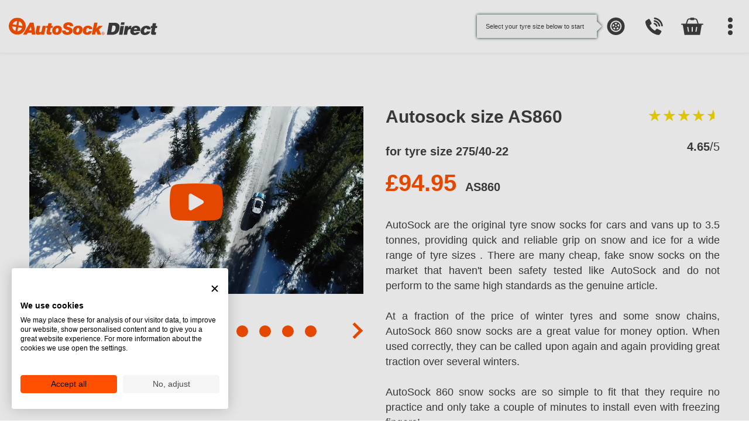

--- FILE ---
content_type: text/html; charset=UTF-8
request_url: https://autosockdirect.co.uk/autosock/tyre-size-275-40-22
body_size: 37672
content:
<!DOCTYPE html>
<html lang="en">
<head>
    <meta charset="utf-8"><script type="text/javascript">(window.NREUM||(NREUM={})).init={privacy:{cookies_enabled:true},ajax:{deny_list:["bam.eu01.nr-data.net"]},feature_flags:["soft_nav"],distributed_tracing:{enabled:true}};(window.NREUM||(NREUM={})).loader_config={agentID:"538654654",accountID:"4601723",trustKey:"4601723",xpid:"UAAHUFFRCxAEUFhQBQkBXlI=",licenseKey:"NRJS-c12d7b502b76079a028",applicationID:"449228686",browserID:"538654654"};;/*! For license information please see nr-loader-spa-1.303.0.min.js.LICENSE.txt */
(()=>{var e,t,r={384:(e,t,r)=>{"use strict";r.d(t,{NT:()=>s,US:()=>d,Zm:()=>a,bQ:()=>u,dV:()=>c,pV:()=>l});var n=r(6154),i=r(1863),o=r(1910);const s={beacon:"bam.nr-data.net",errorBeacon:"bam.nr-data.net"};function a(){return n.gm.NREUM||(n.gm.NREUM={}),void 0===n.gm.newrelic&&(n.gm.newrelic=n.gm.NREUM),n.gm.NREUM}function c(){let e=a();return e.o||(e.o={ST:n.gm.setTimeout,SI:n.gm.setImmediate||n.gm.setInterval,CT:n.gm.clearTimeout,XHR:n.gm.XMLHttpRequest,REQ:n.gm.Request,EV:n.gm.Event,PR:n.gm.Promise,MO:n.gm.MutationObserver,FETCH:n.gm.fetch,WS:n.gm.WebSocket},(0,o.i)(...Object.values(e.o))),e}function u(e,t){let r=a();r.initializedAgents??={},t.initializedAt={ms:(0,i.t)(),date:new Date},r.initializedAgents[e]=t}function d(e,t){a()[e]=t}function l(){return function(){let e=a();const t=e.info||{};e.info={beacon:s.beacon,errorBeacon:s.errorBeacon,...t}}(),function(){let e=a();const t=e.init||{};e.init={...t}}(),c(),function(){let e=a();const t=e.loader_config||{};e.loader_config={...t}}(),a()}},782:(e,t,r)=>{"use strict";r.d(t,{T:()=>n});const n=r(860).K7.pageViewTiming},860:(e,t,r)=>{"use strict";r.d(t,{$J:()=>d,K7:()=>c,P3:()=>u,XX:()=>i,Yy:()=>a,df:()=>o,qY:()=>n,v4:()=>s});const n="events",i="jserrors",o="browser/blobs",s="rum",a="browser/logs",c={ajax:"ajax",genericEvents:"generic_events",jserrors:i,logging:"logging",metrics:"metrics",pageAction:"page_action",pageViewEvent:"page_view_event",pageViewTiming:"page_view_timing",sessionReplay:"session_replay",sessionTrace:"session_trace",softNav:"soft_navigations",spa:"spa"},u={[c.pageViewEvent]:1,[c.pageViewTiming]:2,[c.metrics]:3,[c.jserrors]:4,[c.spa]:5,[c.ajax]:6,[c.sessionTrace]:7,[c.softNav]:8,[c.sessionReplay]:9,[c.logging]:10,[c.genericEvents]:11},d={[c.pageViewEvent]:s,[c.pageViewTiming]:n,[c.ajax]:n,[c.spa]:n,[c.softNav]:n,[c.metrics]:i,[c.jserrors]:i,[c.sessionTrace]:o,[c.sessionReplay]:o,[c.logging]:a,[c.genericEvents]:"ins"}},944:(e,t,r)=>{"use strict";r.d(t,{R:()=>i});var n=r(3241);function i(e,t){"function"==typeof console.debug&&(console.debug("New Relic Warning: https://github.com/newrelic/newrelic-browser-agent/blob/main/docs/warning-codes.md#".concat(e),t),(0,n.W)({agentIdentifier:null,drained:null,type:"data",name:"warn",feature:"warn",data:{code:e,secondary:t}}))}},993:(e,t,r)=>{"use strict";r.d(t,{A$:()=>o,ET:()=>s,TZ:()=>a,p_:()=>i});var n=r(860);const i={ERROR:"ERROR",WARN:"WARN",INFO:"INFO",DEBUG:"DEBUG",TRACE:"TRACE"},o={OFF:0,ERROR:1,WARN:2,INFO:3,DEBUG:4,TRACE:5},s="log",a=n.K7.logging},1687:(e,t,r)=>{"use strict";r.d(t,{Ak:()=>u,Ze:()=>f,x3:()=>d});var n=r(3241),i=r(7836),o=r(3606),s=r(860),a=r(2646);const c={};function u(e,t){const r={staged:!1,priority:s.P3[t]||0};l(e),c[e].get(t)||c[e].set(t,r)}function d(e,t){e&&c[e]&&(c[e].get(t)&&c[e].delete(t),p(e,t,!1),c[e].size&&h(e))}function l(e){if(!e)throw new Error("agentIdentifier required");c[e]||(c[e]=new Map)}function f(e="",t="feature",r=!1){if(l(e),!e||!c[e].get(t)||r)return p(e,t);c[e].get(t).staged=!0,h(e)}function h(e){const t=Array.from(c[e]);t.every(([e,t])=>t.staged)&&(t.sort((e,t)=>e[1].priority-t[1].priority),t.forEach(([t])=>{c[e].delete(t),p(e,t)}))}function p(e,t,r=!0){const s=e?i.ee.get(e):i.ee,c=o.i.handlers;if(!s.aborted&&s.backlog&&c){if((0,n.W)({agentIdentifier:e,type:"lifecycle",name:"drain",feature:t}),r){const e=s.backlog[t],r=c[t];if(r){for(let t=0;e&&t<e.length;++t)g(e[t],r);Object.entries(r).forEach(([e,t])=>{Object.values(t||{}).forEach(t=>{t[0]?.on&&t[0]?.context()instanceof a.y&&t[0].on(e,t[1])})})}}s.isolatedBacklog||delete c[t],s.backlog[t]=null,s.emit("drain-"+t,[])}}function g(e,t){var r=e[1];Object.values(t[r]||{}).forEach(t=>{var r=e[0];if(t[0]===r){var n=t[1],i=e[3],o=e[2];n.apply(i,o)}})}},1741:(e,t,r)=>{"use strict";r.d(t,{W:()=>o});var n=r(944),i=r(4261);class o{#e(e,...t){if(this[e]!==o.prototype[e])return this[e](...t);(0,n.R)(35,e)}addPageAction(e,t){return this.#e(i.hG,e,t)}register(e){return this.#e(i.eY,e)}recordCustomEvent(e,t){return this.#e(i.fF,e,t)}setPageViewName(e,t){return this.#e(i.Fw,e,t)}setCustomAttribute(e,t,r){return this.#e(i.cD,e,t,r)}noticeError(e,t){return this.#e(i.o5,e,t)}setUserId(e){return this.#e(i.Dl,e)}setApplicationVersion(e){return this.#e(i.nb,e)}setErrorHandler(e){return this.#e(i.bt,e)}addRelease(e,t){return this.#e(i.k6,e,t)}log(e,t){return this.#e(i.$9,e,t)}start(){return this.#e(i.d3)}finished(e){return this.#e(i.BL,e)}recordReplay(){return this.#e(i.CH)}pauseReplay(){return this.#e(i.Tb)}addToTrace(e){return this.#e(i.U2,e)}setCurrentRouteName(e){return this.#e(i.PA,e)}interaction(e){return this.#e(i.dT,e)}wrapLogger(e,t,r){return this.#e(i.Wb,e,t,r)}measure(e,t){return this.#e(i.V1,e,t)}consent(e){return this.#e(i.Pv,e)}}},1863:(e,t,r)=>{"use strict";function n(){return Math.floor(performance.now())}r.d(t,{t:()=>n})},1910:(e,t,r)=>{"use strict";r.d(t,{i:()=>o});var n=r(944);const i=new Map;function o(...e){return e.every(e=>{if(i.has(e))return i.get(e);const t="function"==typeof e&&e.toString().includes("[native code]");return t||(0,n.R)(64,e?.name||e?.toString()),i.set(e,t),t})}},2555:(e,t,r)=>{"use strict";r.d(t,{D:()=>a,f:()=>s});var n=r(384),i=r(8122);const o={beacon:n.NT.beacon,errorBeacon:n.NT.errorBeacon,licenseKey:void 0,applicationID:void 0,sa:void 0,queueTime:void 0,applicationTime:void 0,ttGuid:void 0,user:void 0,account:void 0,product:void 0,extra:void 0,jsAttributes:{},userAttributes:void 0,atts:void 0,transactionName:void 0,tNamePlain:void 0};function s(e){try{return!!e.licenseKey&&!!e.errorBeacon&&!!e.applicationID}catch(e){return!1}}const a=e=>(0,i.a)(e,o)},2614:(e,t,r)=>{"use strict";r.d(t,{BB:()=>s,H3:()=>n,g:()=>u,iL:()=>c,tS:()=>a,uh:()=>i,wk:()=>o});const n="NRBA",i="SESSION",o=144e5,s=18e5,a={STARTED:"session-started",PAUSE:"session-pause",RESET:"session-reset",RESUME:"session-resume",UPDATE:"session-update"},c={SAME_TAB:"same-tab",CROSS_TAB:"cross-tab"},u={OFF:0,FULL:1,ERROR:2}},2646:(e,t,r)=>{"use strict";r.d(t,{y:()=>n});class n{constructor(e){this.contextId=e}}},2843:(e,t,r)=>{"use strict";r.d(t,{u:()=>i});var n=r(3878);function i(e,t=!1,r,i){(0,n.DD)("visibilitychange",function(){if(t)return void("hidden"===document.visibilityState&&e());e(document.visibilityState)},r,i)}},3241:(e,t,r)=>{"use strict";r.d(t,{W:()=>o});var n=r(6154);const i="newrelic";function o(e={}){try{n.gm.dispatchEvent(new CustomEvent(i,{detail:e}))}catch(e){}}},3304:(e,t,r)=>{"use strict";r.d(t,{A:()=>o});var n=r(7836);const i=()=>{const e=new WeakSet;return(t,r)=>{if("object"==typeof r&&null!==r){if(e.has(r))return;e.add(r)}return r}};function o(e){try{return JSON.stringify(e,i())??""}catch(e){try{n.ee.emit("internal-error",[e])}catch(e){}return""}}},3333:(e,t,r)=>{"use strict";r.d(t,{$v:()=>d,TZ:()=>n,Xh:()=>c,Zp:()=>i,kd:()=>u,mq:()=>a,nf:()=>s,qN:()=>o});const n=r(860).K7.genericEvents,i=["auxclick","click","copy","keydown","paste","scrollend"],o=["focus","blur"],s=4,a=1e3,c=2e3,u=["PageAction","UserAction","BrowserPerformance"],d={RESOURCES:"experimental.resources",REGISTER:"register"}},3434:(e,t,r)=>{"use strict";r.d(t,{Jt:()=>o,YM:()=>u});var n=r(7836),i=r(5607);const o="nr@original:".concat(i.W),s=50;var a=Object.prototype.hasOwnProperty,c=!1;function u(e,t){return e||(e=n.ee),r.inPlace=function(e,t,n,i,o){n||(n="");const s="-"===n.charAt(0);for(let a=0;a<t.length;a++){const c=t[a],u=e[c];l(u)||(e[c]=r(u,s?c+n:n,i,c,o))}},r.flag=o,r;function r(t,r,n,c,u){return l(t)?t:(r||(r=""),nrWrapper[o]=t,function(e,t,r){if(Object.defineProperty&&Object.keys)try{return Object.keys(e).forEach(function(r){Object.defineProperty(t,r,{get:function(){return e[r]},set:function(t){return e[r]=t,t}})}),t}catch(e){d([e],r)}for(var n in e)a.call(e,n)&&(t[n]=e[n])}(t,nrWrapper,e),nrWrapper);function nrWrapper(){var o,a,l,f;let h;try{a=this,o=[...arguments],l="function"==typeof n?n(o,a):n||{}}catch(t){d([t,"",[o,a,c],l],e)}i(r+"start",[o,a,c],l,u);const p=performance.now();let g;try{return f=t.apply(a,o),g=performance.now(),f}catch(e){throw g=performance.now(),i(r+"err",[o,a,e],l,u),h=e,h}finally{const e=g-p,t={start:p,end:g,duration:e,isLongTask:e>=s,methodName:c,thrownError:h};t.isLongTask&&i("long-task",[t,a],l,u),i(r+"end",[o,a,f],l,u)}}}function i(r,n,i,o){if(!c||t){var s=c;c=!0;try{e.emit(r,n,i,t,o)}catch(t){d([t,r,n,i],e)}c=s}}}function d(e,t){t||(t=n.ee);try{t.emit("internal-error",e)}catch(e){}}function l(e){return!(e&&"function"==typeof e&&e.apply&&!e[o])}},3606:(e,t,r)=>{"use strict";r.d(t,{i:()=>o});var n=r(9908);o.on=s;var i=o.handlers={};function o(e,t,r,o){s(o||n.d,i,e,t,r)}function s(e,t,r,i,o){o||(o="feature"),e||(e=n.d);var s=t[o]=t[o]||{};(s[r]=s[r]||[]).push([e,i])}},3738:(e,t,r)=>{"use strict";r.d(t,{He:()=>i,Kp:()=>a,Lc:()=>u,Rz:()=>d,TZ:()=>n,bD:()=>o,d3:()=>s,jx:()=>l,sl:()=>f,uP:()=>c});const n=r(860).K7.sessionTrace,i="bstResource",o="resource",s="-start",a="-end",c="fn"+s,u="fn"+a,d="pushState",l=1e3,f=3e4},3785:(e,t,r)=>{"use strict";r.d(t,{R:()=>c,b:()=>u});var n=r(9908),i=r(1863),o=r(860),s=r(8154),a=r(993);function c(e,t,r={},c=a.p_.INFO,u,d=(0,i.t)()){(0,n.p)(s.xV,["API/logging/".concat(c.toLowerCase(),"/called")],void 0,o.K7.metrics,e),(0,n.p)(a.ET,[d,t,r,c,u],void 0,o.K7.logging,e)}function u(e){return"string"==typeof e&&Object.values(a.p_).some(t=>t===e.toUpperCase().trim())}},3878:(e,t,r)=>{"use strict";function n(e,t){return{capture:e,passive:!1,signal:t}}function i(e,t,r=!1,i){window.addEventListener(e,t,n(r,i))}function o(e,t,r=!1,i){document.addEventListener(e,t,n(r,i))}r.d(t,{DD:()=>o,jT:()=>n,sp:()=>i})},3962:(e,t,r)=>{"use strict";r.d(t,{AM:()=>s,O2:()=>l,OV:()=>o,Qu:()=>f,TZ:()=>c,ih:()=>h,pP:()=>a,t1:()=>d,tC:()=>i,wD:()=>u});var n=r(860);const i=["click","keydown","submit"],o="popstate",s="api",a="initialPageLoad",c=n.K7.softNav,u=5e3,d=500,l={INITIAL_PAGE_LOAD:"",ROUTE_CHANGE:1,UNSPECIFIED:2},f={INTERACTION:1,AJAX:2,CUSTOM_END:3,CUSTOM_TRACER:4},h={IP:"in progress",PF:"pending finish",FIN:"finished",CAN:"cancelled"}},4234:(e,t,r)=>{"use strict";r.d(t,{W:()=>o});var n=r(7836),i=r(1687);class o{constructor(e,t){this.agentIdentifier=e,this.ee=n.ee.get(e),this.featureName=t,this.blocked=!1}deregisterDrain(){(0,i.x3)(this.agentIdentifier,this.featureName)}}},4261:(e,t,r)=>{"use strict";r.d(t,{$9:()=>d,BL:()=>c,CH:()=>p,Dl:()=>R,Fw:()=>w,PA:()=>v,Pl:()=>n,Pv:()=>A,Tb:()=>f,U2:()=>s,V1:()=>E,Wb:()=>T,bt:()=>y,cD:()=>b,d3:()=>x,dT:()=>u,eY:()=>g,fF:()=>h,hG:()=>o,hw:()=>i,k6:()=>a,nb:()=>m,o5:()=>l});const n="api-",i=n+"ixn-",o="addPageAction",s="addToTrace",a="addRelease",c="finished",u="interaction",d="log",l="noticeError",f="pauseReplay",h="recordCustomEvent",p="recordReplay",g="register",m="setApplicationVersion",v="setCurrentRouteName",b="setCustomAttribute",y="setErrorHandler",w="setPageViewName",R="setUserId",x="start",T="wrapLogger",E="measure",A="consent"},4387:(e,t,r)=>{"use strict";function n(e={}){return!(!e.id||!e.name)}function i(e){return"string"==typeof e&&e.trim().length<501||"number"==typeof e}function o(e,t){if(2!==t?.harvestEndpointVersion)return{};const r=t.agentRef.runtime.appMetadata.agents[0].entityGuid;return n(e)?{"mfe.id":e.id,"mfe.name":e.name,eventSource:e.eventSource,"parent.id":e.parent?.id||r}:{"entity.guid":r,appId:t.agentRef.info.applicationID}}r.d(t,{Ux:()=>o,c7:()=>n,yo:()=>i})},5205:(e,t,r)=>{"use strict";r.d(t,{j:()=>_});var n=r(384),i=r(1741);var o=r(2555),s=r(3333);const a=e=>{if(!e||"string"!=typeof e)return!1;try{document.createDocumentFragment().querySelector(e)}catch{return!1}return!0};var c=r(2614),u=r(944),d=r(8122);const l="[data-nr-mask]",f=e=>(0,d.a)(e,(()=>{const e={feature_flags:[],experimental:{allow_registered_children:!1,resources:!1},mask_selector:"*",block_selector:"[data-nr-block]",mask_input_options:{color:!1,date:!1,"datetime-local":!1,email:!1,month:!1,number:!1,range:!1,search:!1,tel:!1,text:!1,time:!1,url:!1,week:!1,textarea:!1,select:!1,password:!0}};return{ajax:{deny_list:void 0,block_internal:!0,enabled:!0,autoStart:!0},api:{get allow_registered_children(){return e.feature_flags.includes(s.$v.REGISTER)||e.experimental.allow_registered_children},set allow_registered_children(t){e.experimental.allow_registered_children=t},duplicate_registered_data:!1},browser_consent_mode:{enabled:!1},distributed_tracing:{enabled:void 0,exclude_newrelic_header:void 0,cors_use_newrelic_header:void 0,cors_use_tracecontext_headers:void 0,allowed_origins:void 0},get feature_flags(){return e.feature_flags},set feature_flags(t){e.feature_flags=t},generic_events:{enabled:!0,autoStart:!0},harvest:{interval:30},jserrors:{enabled:!0,autoStart:!0},logging:{enabled:!0,autoStart:!0},metrics:{enabled:!0,autoStart:!0},obfuscate:void 0,page_action:{enabled:!0},page_view_event:{enabled:!0,autoStart:!0},page_view_timing:{enabled:!0,autoStart:!0},performance:{capture_marks:!1,capture_measures:!1,capture_detail:!0,resources:{get enabled(){return e.feature_flags.includes(s.$v.RESOURCES)||e.experimental.resources},set enabled(t){e.experimental.resources=t},asset_types:[],first_party_domains:[],ignore_newrelic:!0}},privacy:{cookies_enabled:!0},proxy:{assets:void 0,beacon:void 0},session:{expiresMs:c.wk,inactiveMs:c.BB},session_replay:{autoStart:!0,enabled:!1,preload:!1,sampling_rate:10,error_sampling_rate:100,collect_fonts:!1,inline_images:!1,fix_stylesheets:!0,mask_all_inputs:!0,get mask_text_selector(){return e.mask_selector},set mask_text_selector(t){a(t)?e.mask_selector="".concat(t,",").concat(l):""===t||null===t?e.mask_selector=l:(0,u.R)(5,t)},get block_class(){return"nr-block"},get ignore_class(){return"nr-ignore"},get mask_text_class(){return"nr-mask"},get block_selector(){return e.block_selector},set block_selector(t){a(t)?e.block_selector+=",".concat(t):""!==t&&(0,u.R)(6,t)},get mask_input_options(){return e.mask_input_options},set mask_input_options(t){t&&"object"==typeof t?e.mask_input_options={...t,password:!0}:(0,u.R)(7,t)}},session_trace:{enabled:!0,autoStart:!0},soft_navigations:{enabled:!0,autoStart:!0},spa:{enabled:!0,autoStart:!0},ssl:void 0,user_actions:{enabled:!0,elementAttributes:["id","className","tagName","type"]}}})());var h=r(6154),p=r(9324);let g=0;const m={buildEnv:p.F3,distMethod:p.Xs,version:p.xv,originTime:h.WN},v={consented:!1},b={appMetadata:{},get consented(){return this.session?.state?.consent||v.consented},set consented(e){v.consented=e},customTransaction:void 0,denyList:void 0,disabled:!1,harvester:void 0,isolatedBacklog:!1,isRecording:!1,loaderType:void 0,maxBytes:3e4,obfuscator:void 0,onerror:void 0,ptid:void 0,releaseIds:{},session:void 0,timeKeeper:void 0,registeredEntities:[],jsAttributesMetadata:{bytes:0},get harvestCount(){return++g}},y=e=>{const t=(0,d.a)(e,b),r=Object.keys(m).reduce((e,t)=>(e[t]={value:m[t],writable:!1,configurable:!0,enumerable:!0},e),{});return Object.defineProperties(t,r)};var w=r(5701);const R=e=>{const t=e.startsWith("http");e+="/",r.p=t?e:"https://"+e};var x=r(7836),T=r(3241);const E={accountID:void 0,trustKey:void 0,agentID:void 0,licenseKey:void 0,applicationID:void 0,xpid:void 0},A=e=>(0,d.a)(e,E),S=new Set;function _(e,t={},r,s){let{init:a,info:c,loader_config:u,runtime:d={},exposed:l=!0}=t;if(!c){const e=(0,n.pV)();a=e.init,c=e.info,u=e.loader_config}e.init=f(a||{}),e.loader_config=A(u||{}),c.jsAttributes??={},h.bv&&(c.jsAttributes.isWorker=!0),e.info=(0,o.D)(c);const p=e.init,g=[c.beacon,c.errorBeacon];S.has(e.agentIdentifier)||(p.proxy.assets&&(R(p.proxy.assets),g.push(p.proxy.assets)),p.proxy.beacon&&g.push(p.proxy.beacon),e.beacons=[...g],function(e){const t=(0,n.pV)();Object.getOwnPropertyNames(i.W.prototype).forEach(r=>{const n=i.W.prototype[r];if("function"!=typeof n||"constructor"===n)return;let o=t[r];e[r]&&!1!==e.exposed&&"micro-agent"!==e.runtime?.loaderType&&(t[r]=(...t)=>{const n=e[r](...t);return o?o(...t):n})})}(e),(0,n.US)("activatedFeatures",w.B),e.runSoftNavOverSpa&&=!0===p.soft_navigations.enabled&&p.feature_flags.includes("soft_nav")),d.denyList=[...p.ajax.deny_list||[],...p.ajax.block_internal?g:[]],d.ptid=e.agentIdentifier,d.loaderType=r,e.runtime=y(d),S.has(e.agentIdentifier)||(e.ee=x.ee.get(e.agentIdentifier),e.exposed=l,(0,T.W)({agentIdentifier:e.agentIdentifier,drained:!!w.B?.[e.agentIdentifier],type:"lifecycle",name:"initialize",feature:void 0,data:e.config})),S.add(e.agentIdentifier)}},5270:(e,t,r)=>{"use strict";r.d(t,{Aw:()=>s,SR:()=>o,rF:()=>a});var n=r(384),i=r(7767);function o(e){return!!(0,n.dV)().o.MO&&(0,i.V)(e)&&!0===e?.session_trace.enabled}function s(e){return!0===e?.session_replay.preload&&o(e)}function a(e,t){try{if("string"==typeof t?.type){if("password"===t.type.toLowerCase())return"*".repeat(e?.length||0);if(void 0!==t?.dataset?.nrUnmask||t?.classList?.contains("nr-unmask"))return e}}catch(e){}return"string"==typeof e?e.replace(/[\S]/g,"*"):"*".repeat(e?.length||0)}},5289:(e,t,r)=>{"use strict";r.d(t,{GG:()=>o,Qr:()=>a,sB:()=>s});var n=r(3878);function i(){return"undefined"==typeof document||"complete"===document.readyState}function o(e,t){if(i())return e();(0,n.sp)("load",e,t)}function s(e){if(i())return e();(0,n.DD)("DOMContentLoaded",e)}function a(e){if(i())return e();(0,n.sp)("popstate",e)}},5607:(e,t,r)=>{"use strict";r.d(t,{W:()=>n});const n=(0,r(9566).bz)()},5701:(e,t,r)=>{"use strict";r.d(t,{B:()=>o,t:()=>s});var n=r(3241);const i=new Set,o={};function s(e,t){const r=t.agentIdentifier;o[r]??={},e&&"object"==typeof e&&(i.has(r)||(t.ee.emit("rumresp",[e]),o[r]=e,i.add(r),(0,n.W)({agentIdentifier:r,loaded:!0,drained:!0,type:"lifecycle",name:"load",feature:void 0,data:e})))}},6154:(e,t,r)=>{"use strict";r.d(t,{A4:()=>a,OF:()=>d,RI:()=>i,WN:()=>h,bv:()=>o,gm:()=>s,lR:()=>f,m:()=>u,mw:()=>c,sb:()=>l});var n=r(1863);const i="undefined"!=typeof window&&!!window.document,o="undefined"!=typeof WorkerGlobalScope&&("undefined"!=typeof self&&self instanceof WorkerGlobalScope&&self.navigator instanceof WorkerNavigator||"undefined"!=typeof globalThis&&globalThis instanceof WorkerGlobalScope&&globalThis.navigator instanceof WorkerNavigator),s=i?window:"undefined"!=typeof WorkerGlobalScope&&("undefined"!=typeof self&&self instanceof WorkerGlobalScope&&self||"undefined"!=typeof globalThis&&globalThis instanceof WorkerGlobalScope&&globalThis),a="complete"===s?.document?.readyState,c=Boolean("hidden"===s?.document?.visibilityState),u=""+s?.location,d=/iPad|iPhone|iPod/.test(s.navigator?.userAgent),l=d&&"undefined"==typeof SharedWorker,f=(()=>{const e=s.navigator?.userAgent?.match(/Firefox[/\s](\d+\.\d+)/);return Array.isArray(e)&&e.length>=2?+e[1]:0})(),h=Date.now()-(0,n.t)()},6344:(e,t,r)=>{"use strict";r.d(t,{BB:()=>d,Qb:()=>l,TZ:()=>i,Ug:()=>s,Vh:()=>o,_s:()=>a,bc:()=>u,yP:()=>c});var n=r(2614);const i=r(860).K7.sessionReplay,o="errorDuringReplay",s=.12,a={DomContentLoaded:0,Load:1,FullSnapshot:2,IncrementalSnapshot:3,Meta:4,Custom:5},c={[n.g.ERROR]:15e3,[n.g.FULL]:3e5,[n.g.OFF]:0},u={RESET:{message:"Session was reset",sm:"Reset"},IMPORT:{message:"Recorder failed to import",sm:"Import"},TOO_MANY:{message:"429: Too Many Requests",sm:"Too-Many"},TOO_BIG:{message:"Payload was too large",sm:"Too-Big"},CROSS_TAB:{message:"Session Entity was set to OFF on another tab",sm:"Cross-Tab"},ENTITLEMENTS:{message:"Session Replay is not allowed and will not be started",sm:"Entitlement"}},d=5e3,l={API:"api",RESUME:"resume",SWITCH_TO_FULL:"switchToFull",INITIALIZE:"initialize",PRELOAD:"preload"}},6389:(e,t,r)=>{"use strict";function n(e,t=500,r={}){const n=r?.leading||!1;let i;return(...r)=>{n&&void 0===i&&(e.apply(this,r),i=setTimeout(()=>{i=clearTimeout(i)},t)),n||(clearTimeout(i),i=setTimeout(()=>{e.apply(this,r)},t))}}function i(e){let t=!1;return(...r)=>{t||(t=!0,e.apply(this,r))}}r.d(t,{J:()=>i,s:()=>n})},6630:(e,t,r)=>{"use strict";r.d(t,{T:()=>n});const n=r(860).K7.pageViewEvent},6774:(e,t,r)=>{"use strict";r.d(t,{T:()=>n});const n=r(860).K7.jserrors},7295:(e,t,r)=>{"use strict";r.d(t,{Xv:()=>s,gX:()=>i,iW:()=>o});var n=[];function i(e){if(!e||o(e))return!1;if(0===n.length)return!0;for(var t=0;t<n.length;t++){var r=n[t];if("*"===r.hostname)return!1;if(a(r.hostname,e.hostname)&&c(r.pathname,e.pathname))return!1}return!0}function o(e){return void 0===e.hostname}function s(e){if(n=[],e&&e.length)for(var t=0;t<e.length;t++){let r=e[t];if(!r)continue;0===r.indexOf("http://")?r=r.substring(7):0===r.indexOf("https://")&&(r=r.substring(8));const i=r.indexOf("/");let o,s;i>0?(o=r.substring(0,i),s=r.substring(i)):(o=r,s="");let[a]=o.split(":");n.push({hostname:a,pathname:s})}}function a(e,t){return!(e.length>t.length)&&t.indexOf(e)===t.length-e.length}function c(e,t){return 0===e.indexOf("/")&&(e=e.substring(1)),0===t.indexOf("/")&&(t=t.substring(1)),""===e||e===t}},7378:(e,t,r)=>{"use strict";r.d(t,{$p:()=>x,BR:()=>b,Kp:()=>R,L3:()=>y,Lc:()=>c,NC:()=>o,SG:()=>d,TZ:()=>i,U6:()=>p,UT:()=>m,d3:()=>w,dT:()=>f,e5:()=>E,gx:()=>v,l9:()=>l,oW:()=>h,op:()=>g,rw:()=>u,tH:()=>A,uP:()=>a,wW:()=>T,xq:()=>s});var n=r(384);const i=r(860).K7.spa,o=["click","submit","keypress","keydown","keyup","change"],s=999,a="fn-start",c="fn-end",u="cb-start",d="api-ixn-",l="remaining",f="interaction",h="spaNode",p="jsonpNode",g="fetch-start",m="fetch-done",v="fetch-body-",b="jsonp-end",y=(0,n.dV)().o.ST,w="-start",R="-end",x="-body",T="cb"+R,E="jsTime",A="fetch"},7485:(e,t,r)=>{"use strict";r.d(t,{D:()=>i});var n=r(6154);function i(e){if(0===(e||"").indexOf("data:"))return{protocol:"data"};try{const t=new URL(e,location.href),r={port:t.port,hostname:t.hostname,pathname:t.pathname,search:t.search,protocol:t.protocol.slice(0,t.protocol.indexOf(":")),sameOrigin:t.protocol===n.gm?.location?.protocol&&t.host===n.gm?.location?.host};return r.port&&""!==r.port||("http:"===t.protocol&&(r.port="80"),"https:"===t.protocol&&(r.port="443")),r.pathname&&""!==r.pathname?r.pathname.startsWith("/")||(r.pathname="/".concat(r.pathname)):r.pathname="/",r}catch(e){return{}}}},7699:(e,t,r)=>{"use strict";r.d(t,{It:()=>o,KC:()=>a,No:()=>i,qh:()=>s});var n=r(860);const i=16e3,o=1e6,s="SESSION_ERROR",a={[n.K7.logging]:!0,[n.K7.genericEvents]:!1,[n.K7.jserrors]:!1,[n.K7.ajax]:!1}},7767:(e,t,r)=>{"use strict";r.d(t,{V:()=>i});var n=r(6154);const i=e=>n.RI&&!0===e?.privacy.cookies_enabled},7836:(e,t,r)=>{"use strict";r.d(t,{P:()=>a,ee:()=>c});var n=r(384),i=r(8990),o=r(2646),s=r(5607);const a="nr@context:".concat(s.W),c=function e(t,r){var n={},s={},d={},l=!1;try{l=16===r.length&&u.initializedAgents?.[r]?.runtime.isolatedBacklog}catch(e){}var f={on:p,addEventListener:p,removeEventListener:function(e,t){var r=n[e];if(!r)return;for(var i=0;i<r.length;i++)r[i]===t&&r.splice(i,1)},emit:function(e,r,n,i,o){!1!==o&&(o=!0);if(c.aborted&&!i)return;t&&o&&t.emit(e,r,n);var a=h(n);g(e).forEach(e=>{e.apply(a,r)});var u=v()[s[e]];u&&u.push([f,e,r,a]);return a},get:m,listeners:g,context:h,buffer:function(e,t){const r=v();if(t=t||"feature",f.aborted)return;Object.entries(e||{}).forEach(([e,n])=>{s[n]=t,t in r||(r[t]=[])})},abort:function(){f._aborted=!0,Object.keys(f.backlog).forEach(e=>{delete f.backlog[e]})},isBuffering:function(e){return!!v()[s[e]]},debugId:r,backlog:l?{}:t&&"object"==typeof t.backlog?t.backlog:{},isolatedBacklog:l};return Object.defineProperty(f,"aborted",{get:()=>{let e=f._aborted||!1;return e||(t&&(e=t.aborted),e)}}),f;function h(e){return e&&e instanceof o.y?e:e?(0,i.I)(e,a,()=>new o.y(a)):new o.y(a)}function p(e,t){n[e]=g(e).concat(t)}function g(e){return n[e]||[]}function m(t){return d[t]=d[t]||e(f,t)}function v(){return f.backlog}}(void 0,"globalEE"),u=(0,n.Zm)();u.ee||(u.ee=c)},8122:(e,t,r)=>{"use strict";r.d(t,{a:()=>i});var n=r(944);function i(e,t){try{if(!e||"object"!=typeof e)return(0,n.R)(3);if(!t||"object"!=typeof t)return(0,n.R)(4);const r=Object.create(Object.getPrototypeOf(t),Object.getOwnPropertyDescriptors(t)),o=0===Object.keys(r).length?e:r;for(let s in o)if(void 0!==e[s])try{if(null===e[s]){r[s]=null;continue}Array.isArray(e[s])&&Array.isArray(t[s])?r[s]=Array.from(new Set([...e[s],...t[s]])):"object"==typeof e[s]&&"object"==typeof t[s]?r[s]=i(e[s],t[s]):r[s]=e[s]}catch(e){r[s]||(0,n.R)(1,e)}return r}catch(e){(0,n.R)(2,e)}}},8139:(e,t,r)=>{"use strict";r.d(t,{u:()=>f});var n=r(7836),i=r(3434),o=r(8990),s=r(6154);const a={},c=s.gm.XMLHttpRequest,u="addEventListener",d="removeEventListener",l="nr@wrapped:".concat(n.P);function f(e){var t=function(e){return(e||n.ee).get("events")}(e);if(a[t.debugId]++)return t;a[t.debugId]=1;var r=(0,i.YM)(t,!0);function f(e){r.inPlace(e,[u,d],"-",p)}function p(e,t){return e[1]}return"getPrototypeOf"in Object&&(s.RI&&h(document,f),c&&h(c.prototype,f),h(s.gm,f)),t.on(u+"-start",function(e,t){var n=e[1];if(null!==n&&("function"==typeof n||"object"==typeof n)&&"newrelic"!==e[0]){var i=(0,o.I)(n,l,function(){var e={object:function(){if("function"!=typeof n.handleEvent)return;return n.handleEvent.apply(n,arguments)},function:n}[typeof n];return e?r(e,"fn-",null,e.name||"anonymous"):n});this.wrapped=e[1]=i}}),t.on(d+"-start",function(e){e[1]=this.wrapped||e[1]}),t}function h(e,t,...r){let n=e;for(;"object"==typeof n&&!Object.prototype.hasOwnProperty.call(n,u);)n=Object.getPrototypeOf(n);n&&t(n,...r)}},8154:(e,t,r)=>{"use strict";r.d(t,{z_:()=>o,XG:()=>a,TZ:()=>n,rs:()=>i,xV:()=>s});r(6154),r(9566),r(384);const n=r(860).K7.metrics,i="sm",o="cm",s="storeSupportabilityMetrics",a="storeEventMetrics"},8374:(e,t,r)=>{r.nc=(()=>{try{return document?.currentScript?.nonce}catch(e){}return""})()},8990:(e,t,r)=>{"use strict";r.d(t,{I:()=>i});var n=Object.prototype.hasOwnProperty;function i(e,t,r){if(n.call(e,t))return e[t];var i=r();if(Object.defineProperty&&Object.keys)try{return Object.defineProperty(e,t,{value:i,writable:!0,enumerable:!1}),i}catch(e){}return e[t]=i,i}},9300:(e,t,r)=>{"use strict";r.d(t,{T:()=>n});const n=r(860).K7.ajax},9324:(e,t,r)=>{"use strict";r.d(t,{AJ:()=>s,F3:()=>i,Xs:()=>o,Yq:()=>a,xv:()=>n});const n="1.303.0",i="PROD",o="CDN",s="@newrelic/rrweb",a="1.0.1"},9566:(e,t,r)=>{"use strict";r.d(t,{LA:()=>a,ZF:()=>c,bz:()=>s,el:()=>u});var n=r(6154);const i="xxxxxxxx-xxxx-4xxx-yxxx-xxxxxxxxxxxx";function o(e,t){return e?15&e[t]:16*Math.random()|0}function s(){const e=n.gm?.crypto||n.gm?.msCrypto;let t,r=0;return e&&e.getRandomValues&&(t=e.getRandomValues(new Uint8Array(30))),i.split("").map(e=>"x"===e?o(t,r++).toString(16):"y"===e?(3&o()|8).toString(16):e).join("")}function a(e){const t=n.gm?.crypto||n.gm?.msCrypto;let r,i=0;t&&t.getRandomValues&&(r=t.getRandomValues(new Uint8Array(e)));const s=[];for(var a=0;a<e;a++)s.push(o(r,i++).toString(16));return s.join("")}function c(){return a(16)}function u(){return a(32)}},9908:(e,t,r)=>{"use strict";r.d(t,{d:()=>n,p:()=>i});var n=r(7836).ee.get("handle");function i(e,t,r,i,o){o?(o.buffer([e],i),o.emit(e,t,r)):(n.buffer([e],i),n.emit(e,t,r))}}},n={};function i(e){var t=n[e];if(void 0!==t)return t.exports;var o=n[e]={exports:{}};return r[e](o,o.exports,i),o.exports}i.m=r,i.d=(e,t)=>{for(var r in t)i.o(t,r)&&!i.o(e,r)&&Object.defineProperty(e,r,{enumerable:!0,get:t[r]})},i.f={},i.e=e=>Promise.all(Object.keys(i.f).reduce((t,r)=>(i.f[r](e,t),t),[])),i.u=e=>({212:"nr-spa-compressor",249:"nr-spa-recorder",478:"nr-spa"}[e]+"-1.303.0.min.js"),i.o=(e,t)=>Object.prototype.hasOwnProperty.call(e,t),e={},t="NRBA-1.303.0.PROD:",i.l=(r,n,o,s)=>{if(e[r])e[r].push(n);else{var a,c;if(void 0!==o)for(var u=document.getElementsByTagName("script"),d=0;d<u.length;d++){var l=u[d];if(l.getAttribute("src")==r||l.getAttribute("data-webpack")==t+o){a=l;break}}if(!a){c=!0;var f={478:"sha512-Q1pLqcoiNmLHv0rtq3wFkJBA3kofBdRJl0ExDl0mTuAoCBd0qe/1J0XWrDlQKuNlUryL6aZfVkAMPLmoikWIoQ==",249:"sha512-695ZzudsxlMtHKnpDNvkMlJd3tdMtY03IQKVCw9SX12tjUC+f7Nrx5tnWO72Vg9RFf6DSY6wVmM3cEkRM12kkQ==",212:"sha512-18Gx1wIBsppcn0AnKFhwgw4IciNgFxiw3J74W393Ape+wtg4hlg7t6SBKsIE/Dk/tfl2yltgcgBFvYRs283AFg=="};(a=document.createElement("script")).charset="utf-8",i.nc&&a.setAttribute("nonce",i.nc),a.setAttribute("data-webpack",t+o),a.src=r,0!==a.src.indexOf(window.location.origin+"/")&&(a.crossOrigin="anonymous"),f[s]&&(a.integrity=f[s])}e[r]=[n];var h=(t,n)=>{a.onerror=a.onload=null,clearTimeout(p);var i=e[r];if(delete e[r],a.parentNode&&a.parentNode.removeChild(a),i&&i.forEach(e=>e(n)),t)return t(n)},p=setTimeout(h.bind(null,void 0,{type:"timeout",target:a}),12e4);a.onerror=h.bind(null,a.onerror),a.onload=h.bind(null,a.onload),c&&document.head.appendChild(a)}},i.r=e=>{"undefined"!=typeof Symbol&&Symbol.toStringTag&&Object.defineProperty(e,Symbol.toStringTag,{value:"Module"}),Object.defineProperty(e,"__esModule",{value:!0})},i.p="https://js-agent.newrelic.com/",(()=>{var e={38:0,788:0};i.f.j=(t,r)=>{var n=i.o(e,t)?e[t]:void 0;if(0!==n)if(n)r.push(n[2]);else{var o=new Promise((r,i)=>n=e[t]=[r,i]);r.push(n[2]=o);var s=i.p+i.u(t),a=new Error;i.l(s,r=>{if(i.o(e,t)&&(0!==(n=e[t])&&(e[t]=void 0),n)){var o=r&&("load"===r.type?"missing":r.type),s=r&&r.target&&r.target.src;a.message="Loading chunk "+t+" failed.\n("+o+": "+s+")",a.name="ChunkLoadError",a.type=o,a.request=s,n[1](a)}},"chunk-"+t,t)}};var t=(t,r)=>{var n,o,[s,a,c]=r,u=0;if(s.some(t=>0!==e[t])){for(n in a)i.o(a,n)&&(i.m[n]=a[n]);if(c)c(i)}for(t&&t(r);u<s.length;u++)o=s[u],i.o(e,o)&&e[o]&&e[o][0](),e[o]=0},r=self["webpackChunk:NRBA-1.303.0.PROD"]=self["webpackChunk:NRBA-1.303.0.PROD"]||[];r.forEach(t.bind(null,0)),r.push=t.bind(null,r.push.bind(r))})(),(()=>{"use strict";i(8374);var e=i(9566),t=i(1741);class r extends t.W{agentIdentifier=(0,e.LA)(16)}var n=i(860);const o=Object.values(n.K7);var s=i(5205);var a=i(9908),c=i(1863),u=i(4261),d=i(3241),l=i(944),f=i(5701),h=i(8154);function p(e,t,i,o){const s=o||i;!s||s[e]&&s[e]!==r.prototype[e]||(s[e]=function(){(0,a.p)(h.xV,["API/"+e+"/called"],void 0,n.K7.metrics,i.ee),(0,d.W)({agentIdentifier:i.agentIdentifier,drained:!!f.B?.[i.agentIdentifier],type:"data",name:"api",feature:u.Pl+e,data:{}});try{return t.apply(this,arguments)}catch(e){(0,l.R)(23,e)}})}function g(e,t,r,n,i){const o=e.info;null===r?delete o.jsAttributes[t]:o.jsAttributes[t]=r,(i||null===r)&&(0,a.p)(u.Pl+n,[(0,c.t)(),t,r],void 0,"session",e.ee)}var m=i(1687),v=i(4234),b=i(5289),y=i(6154),w=i(5270),R=i(7767),x=i(6389),T=i(7699);class E extends v.W{constructor(e,t){super(e.agentIdentifier,t),this.agentRef=e,this.abortHandler=void 0,this.featAggregate=void 0,this.loadedSuccessfully=void 0,this.onAggregateImported=new Promise(e=>{this.loadedSuccessfully=e}),this.deferred=Promise.resolve(),!1===e.init[this.featureName].autoStart?this.deferred=new Promise((t,r)=>{this.ee.on("manual-start-all",(0,x.J)(()=>{(0,m.Ak)(e.agentIdentifier,this.featureName),t()}))}):(0,m.Ak)(e.agentIdentifier,t)}importAggregator(e,t,r={}){if(this.featAggregate)return;const n=async()=>{let n;await this.deferred;try{if((0,R.V)(e.init)){const{setupAgentSession:t}=await i.e(478).then(i.bind(i,8766));n=t(e)}}catch(e){(0,l.R)(20,e),this.ee.emit("internal-error",[e]),(0,a.p)(T.qh,[e],void 0,this.featureName,this.ee)}try{if(!this.#t(this.featureName,n,e.init))return(0,m.Ze)(this.agentIdentifier,this.featureName),void this.loadedSuccessfully(!1);const{Aggregate:i}=await t();this.featAggregate=new i(e,r),e.runtime.harvester.initializedAggregates.push(this.featAggregate),this.loadedSuccessfully(!0)}catch(e){(0,l.R)(34,e),this.abortHandler?.(),(0,m.Ze)(this.agentIdentifier,this.featureName,!0),this.loadedSuccessfully(!1),this.ee&&this.ee.abort()}};y.RI?(0,b.GG)(()=>n(),!0):n()}#t(e,t,r){if(this.blocked)return!1;switch(e){case n.K7.sessionReplay:return(0,w.SR)(r)&&!!t;case n.K7.sessionTrace:return!!t;default:return!0}}}var A=i(6630),S=i(2614);class _ extends E{static featureName=A.T;constructor(e){var t;super(e,A.T),this.setupInspectionEvents(e.agentIdentifier),t=e,p(u.Fw,function(e,r){"string"==typeof e&&("/"!==e.charAt(0)&&(e="/"+e),t.runtime.customTransaction=(r||"http://custom.transaction")+e,(0,a.p)(u.Pl+u.Fw,[(0,c.t)()],void 0,void 0,t.ee))},t),this.importAggregator(e,()=>i.e(478).then(i.bind(i,1983)))}setupInspectionEvents(e){const t=(t,r)=>{t&&(0,d.W)({agentIdentifier:e,timeStamp:t.timeStamp,loaded:"complete"===t.target.readyState,type:"window",name:r,data:t.target.location+""})};(0,b.sB)(e=>{t(e,"DOMContentLoaded")}),(0,b.GG)(e=>{t(e,"load")}),(0,b.Qr)(e=>{t(e,"navigate")}),this.ee.on(S.tS.UPDATE,(t,r)=>{(0,d.W)({agentIdentifier:e,type:"lifecycle",name:"session",data:r})})}}var O=i(384);var N=i(2843),I=i(3878),P=i(782);class j extends E{static featureName=P.T;constructor(e){super(e,P.T),y.RI&&((0,N.u)(()=>(0,a.p)("docHidden",[(0,c.t)()],void 0,P.T,this.ee),!0),(0,I.sp)("pagehide",()=>(0,a.p)("winPagehide",[(0,c.t)()],void 0,P.T,this.ee)),this.importAggregator(e,()=>i.e(478).then(i.bind(i,9917))))}}class k extends E{static featureName=h.TZ;constructor(e){super(e,h.TZ),y.RI&&document.addEventListener("securitypolicyviolation",e=>{(0,a.p)(h.xV,["Generic/CSPViolation/Detected"],void 0,this.featureName,this.ee)}),this.importAggregator(e,()=>i.e(478).then(i.bind(i,6555)))}}var C=i(6774),L=i(3304);class H{constructor(e,t,r,n,i){this.name="UncaughtError",this.message="string"==typeof e?e:(0,L.A)(e),this.sourceURL=t,this.line=r,this.column=n,this.__newrelic=i}}function M(e){return U(e)?e:new H(void 0!==e?.message?e.message:e,e?.filename||e?.sourceURL,e?.lineno||e?.line,e?.colno||e?.col,e?.__newrelic,e?.cause)}function K(e){const t="Unhandled Promise Rejection: ";if(!e?.reason)return;if(U(e.reason)){try{e.reason.message.startsWith(t)||(e.reason.message=t+e.reason.message)}catch(e){}return M(e.reason)}const r=M(e.reason);return(r.message||"").startsWith(t)||(r.message=t+r.message),r}function D(e){if(e.error instanceof SyntaxError&&!/:\d+$/.test(e.error.stack?.trim())){const t=new H(e.message,e.filename,e.lineno,e.colno,e.error.__newrelic,e.cause);return t.name=SyntaxError.name,t}return U(e.error)?e.error:M(e)}function U(e){return e instanceof Error&&!!e.stack}function F(e,t,r,i,o=(0,c.t)()){"string"==typeof e&&(e=new Error(e)),(0,a.p)("err",[e,o,!1,t,r.runtime.isRecording,void 0,i],void 0,n.K7.jserrors,r.ee),(0,a.p)("uaErr",[],void 0,n.K7.genericEvents,r.ee)}var W=i(4387),B=i(993),V=i(3785);function G(e,{customAttributes:t={},level:r=B.p_.INFO}={},n,i,o=(0,c.t)()){(0,V.R)(n.ee,e,t,r,i,o)}function z(e,t,r,i,o=(0,c.t)()){(0,a.p)(u.Pl+u.hG,[o,e,t,i],void 0,n.K7.genericEvents,r.ee)}function Z(e,t,r,i,o=(0,c.t)()){const{start:s,end:d,customAttributes:f}=t||{},h={customAttributes:f||{}};if("object"!=typeof h.customAttributes||"string"!=typeof e||0===e.length)return void(0,l.R)(57);const p=(e,t)=>null==e?t:"number"==typeof e?e:e instanceof PerformanceMark?e.startTime:Number.NaN;if(h.start=p(s,0),h.end=p(d,o),Number.isNaN(h.start)||Number.isNaN(h.end))(0,l.R)(57);else{if(h.duration=h.end-h.start,!(h.duration<0))return(0,a.p)(u.Pl+u.V1,[h,e,i],void 0,n.K7.genericEvents,r.ee),h;(0,l.R)(58)}}function q(e,t={},r,i,o=(0,c.t)()){(0,a.p)(u.Pl+u.fF,[o,e,t,i],void 0,n.K7.genericEvents,r.ee)}function X(e){p(u.eY,function(t){return Y(e,t)},e)}function Y(e,t,r){const i={};(0,l.R)(54,"newrelic.register"),t||={},t.eventSource="MicroFrontendBrowserAgent",t.licenseKey||=e.info.licenseKey,t.blocked=!1,t.parent=r||{};let o=()=>{};const s=e.runtime.registeredEntities,u=s.find(({metadata:{target:{id:e,name:r}}})=>e===t.id);if(u)return u.metadata.target.name!==t.name&&(u.metadata.target.name=t.name),u;const d=e=>{t.blocked=!0,o=e};e.init.api.allow_registered_children||d((0,x.J)(()=>(0,l.R)(55))),(0,W.c7)(t)||d((0,x.J)(()=>(0,l.R)(48,t))),(0,W.yo)(t.id)&&(0,W.yo)(t.name)||d((0,x.J)(()=>(0,l.R)(48,t)));const f={addPageAction:(r,n={})=>m(z,[r,{...i,...n},e],t),log:(r,n={})=>m(G,[r,{...n,customAttributes:{...i,...n.customAttributes||{}}},e],t),measure:(r,n={})=>m(Z,[r,{...n,customAttributes:{...i,...n.customAttributes||{}}},e],t),noticeError:(r,n={})=>m(F,[r,{...i,...n},e],t),register:(t={})=>m(Y,[e,t],f.metadata.target),recordCustomEvent:(r,n={})=>m(q,[r,{...i,...n},e],t),setApplicationVersion:e=>g("application.version",e),setCustomAttribute:(e,t)=>g(e,t),setUserId:e=>g("enduser.id",e),metadata:{customAttributes:i,target:t}},p=()=>(t.blocked&&o(),t.blocked);p()||s.push(f);const g=(e,t)=>{p()||(i[e]=t)},m=(t,r,i)=>{if(p())return;const o=(0,c.t)();(0,a.p)(h.xV,["API/register/".concat(t.name,"/called")],void 0,n.K7.metrics,e.ee);try{return e.init.api.duplicate_registered_data&&"register"!==t.name&&t(...r,void 0,o),t(...r,i,o)}catch(e){(0,l.R)(50,e)}};return f}class J extends E{static featureName=C.T;constructor(e){var t;super(e,C.T),t=e,p(u.o5,(e,r)=>F(e,r,t),t),function(e){p(u.bt,function(t){e.runtime.onerror=t},e)}(e),function(e){let t=0;p(u.k6,function(e,r){++t>10||(this.runtime.releaseIds[e.slice(-200)]=(""+r).slice(-200))},e)}(e),X(e);try{this.removeOnAbort=new AbortController}catch(e){}this.ee.on("internal-error",(t,r)=>{this.abortHandler&&(0,a.p)("ierr",[M(t),(0,c.t)(),!0,{},e.runtime.isRecording,r],void 0,this.featureName,this.ee)}),y.gm.addEventListener("unhandledrejection",t=>{this.abortHandler&&(0,a.p)("err",[K(t),(0,c.t)(),!1,{unhandledPromiseRejection:1},e.runtime.isRecording],void 0,this.featureName,this.ee)},(0,I.jT)(!1,this.removeOnAbort?.signal)),y.gm.addEventListener("error",t=>{this.abortHandler&&(0,a.p)("err",[D(t),(0,c.t)(),!1,{},e.runtime.isRecording],void 0,this.featureName,this.ee)},(0,I.jT)(!1,this.removeOnAbort?.signal)),this.abortHandler=this.#r,this.importAggregator(e,()=>i.e(478).then(i.bind(i,2176)))}#r(){this.removeOnAbort?.abort(),this.abortHandler=void 0}}var Q=i(8990);let ee=1;function te(e){const t=typeof e;return!e||"object"!==t&&"function"!==t?-1:e===y.gm?0:(0,Q.I)(e,"nr@id",function(){return ee++})}function re(e){if("string"==typeof e&&e.length)return e.length;if("object"==typeof e){if("undefined"!=typeof ArrayBuffer&&e instanceof ArrayBuffer&&e.byteLength)return e.byteLength;if("undefined"!=typeof Blob&&e instanceof Blob&&e.size)return e.size;if(!("undefined"!=typeof FormData&&e instanceof FormData))try{return(0,L.A)(e).length}catch(e){return}}}var ne=i(8139),ie=i(7836),oe=i(3434);const se={},ae=["open","send"];function ce(e){var t=e||ie.ee;const r=function(e){return(e||ie.ee).get("xhr")}(t);if(void 0===y.gm.XMLHttpRequest)return r;if(se[r.debugId]++)return r;se[r.debugId]=1,(0,ne.u)(t);var n=(0,oe.YM)(r),i=y.gm.XMLHttpRequest,o=y.gm.MutationObserver,s=y.gm.Promise,a=y.gm.setInterval,c="readystatechange",u=["onload","onerror","onabort","onloadstart","onloadend","onprogress","ontimeout"],d=[],f=y.gm.XMLHttpRequest=function(e){const t=new i(e),o=r.context(t);try{r.emit("new-xhr",[t],o),t.addEventListener(c,(s=o,function(){var e=this;e.readyState>3&&!s.resolved&&(s.resolved=!0,r.emit("xhr-resolved",[],e)),n.inPlace(e,u,"fn-",b)}),(0,I.jT)(!1))}catch(e){(0,l.R)(15,e);try{r.emit("internal-error",[e])}catch(e){}}var s;return t};function h(e,t){n.inPlace(t,["onreadystatechange"],"fn-",b)}if(function(e,t){for(var r in e)t[r]=e[r]}(i,f),f.prototype=i.prototype,n.inPlace(f.prototype,ae,"-xhr-",b),r.on("send-xhr-start",function(e,t){h(e,t),function(e){d.push(e),o&&(p?p.then(v):a?a(v):(g=-g,m.data=g))}(t)}),r.on("open-xhr-start",h),o){var p=s&&s.resolve();if(!a&&!s){var g=1,m=document.createTextNode(g);new o(v).observe(m,{characterData:!0})}}else t.on("fn-end",function(e){e[0]&&e[0].type===c||v()});function v(){for(var e=0;e<d.length;e++)h(0,d[e]);d.length&&(d=[])}function b(e,t){return t}return r}var ue="fetch-",de=ue+"body-",le=["arrayBuffer","blob","json","text","formData"],fe=y.gm.Request,he=y.gm.Response,pe="prototype";const ge={};function me(e){const t=function(e){return(e||ie.ee).get("fetch")}(e);if(!(fe&&he&&y.gm.fetch))return t;if(ge[t.debugId]++)return t;function r(e,r,n){var i=e[r];"function"==typeof i&&(e[r]=function(){var e,r=[...arguments],o={};t.emit(n+"before-start",[r],o),o[ie.P]&&o[ie.P].dt&&(e=o[ie.P].dt);var s=i.apply(this,r);return t.emit(n+"start",[r,e],s),s.then(function(e){return t.emit(n+"end",[null,e],s),e},function(e){throw t.emit(n+"end",[e],s),e})})}return ge[t.debugId]=1,le.forEach(e=>{r(fe[pe],e,de),r(he[pe],e,de)}),r(y.gm,"fetch",ue),t.on(ue+"end",function(e,r){var n=this;if(r){var i=r.headers.get("content-length");null!==i&&(n.rxSize=i),t.emit(ue+"done",[null,r],n)}else t.emit(ue+"done",[e],n)}),t}var ve=i(7485);class be{constructor(e){this.agentRef=e}generateTracePayload(t){const r=this.agentRef.loader_config;if(!this.shouldGenerateTrace(t)||!r)return null;var n=(r.accountID||"").toString()||null,i=(r.agentID||"").toString()||null,o=(r.trustKey||"").toString()||null;if(!n||!i)return null;var s=(0,e.ZF)(),a=(0,e.el)(),c=Date.now(),u={spanId:s,traceId:a,timestamp:c};return(t.sameOrigin||this.isAllowedOrigin(t)&&this.useTraceContextHeadersForCors())&&(u.traceContextParentHeader=this.generateTraceContextParentHeader(s,a),u.traceContextStateHeader=this.generateTraceContextStateHeader(s,c,n,i,o)),(t.sameOrigin&&!this.excludeNewrelicHeader()||!t.sameOrigin&&this.isAllowedOrigin(t)&&this.useNewrelicHeaderForCors())&&(u.newrelicHeader=this.generateTraceHeader(s,a,c,n,i,o)),u}generateTraceContextParentHeader(e,t){return"00-"+t+"-"+e+"-01"}generateTraceContextStateHeader(e,t,r,n,i){return i+"@nr=0-1-"+r+"-"+n+"-"+e+"----"+t}generateTraceHeader(e,t,r,n,i,o){if(!("function"==typeof y.gm?.btoa))return null;var s={v:[0,1],d:{ty:"Browser",ac:n,ap:i,id:e,tr:t,ti:r}};return o&&n!==o&&(s.d.tk=o),btoa((0,L.A)(s))}shouldGenerateTrace(e){return this.agentRef.init?.distributed_tracing?.enabled&&this.isAllowedOrigin(e)}isAllowedOrigin(e){var t=!1;const r=this.agentRef.init?.distributed_tracing;if(e.sameOrigin)t=!0;else if(r?.allowed_origins instanceof Array)for(var n=0;n<r.allowed_origins.length;n++){var i=(0,ve.D)(r.allowed_origins[n]);if(e.hostname===i.hostname&&e.protocol===i.protocol&&e.port===i.port){t=!0;break}}return t}excludeNewrelicHeader(){var e=this.agentRef.init?.distributed_tracing;return!!e&&!!e.exclude_newrelic_header}useNewrelicHeaderForCors(){var e=this.agentRef.init?.distributed_tracing;return!!e&&!1!==e.cors_use_newrelic_header}useTraceContextHeadersForCors(){var e=this.agentRef.init?.distributed_tracing;return!!e&&!!e.cors_use_tracecontext_headers}}var ye=i(9300),we=i(7295);function Re(e){return"string"==typeof e?e:e instanceof(0,O.dV)().o.REQ?e.url:y.gm?.URL&&e instanceof URL?e.href:void 0}var xe=["load","error","abort","timeout"],Te=xe.length,Ee=(0,O.dV)().o.REQ,Ae=(0,O.dV)().o.XHR;const Se="X-NewRelic-App-Data";class _e extends E{static featureName=ye.T;constructor(e){super(e,ye.T),this.dt=new be(e),this.handler=(e,t,r,n)=>(0,a.p)(e,t,r,n,this.ee);try{const e={xmlhttprequest:"xhr",fetch:"fetch",beacon:"beacon"};y.gm?.performance?.getEntriesByType("resource").forEach(t=>{if(t.initiatorType in e&&0!==t.responseStatus){const r={status:t.responseStatus},i={rxSize:t.transferSize,duration:Math.floor(t.duration),cbTime:0};Oe(r,t.name),this.handler("xhr",[r,i,t.startTime,t.responseEnd,e[t.initiatorType]],void 0,n.K7.ajax)}})}catch(e){}me(this.ee),ce(this.ee),function(e,t,r,i){function o(e){var t=this;t.totalCbs=0,t.called=0,t.cbTime=0,t.end=E,t.ended=!1,t.xhrGuids={},t.lastSize=null,t.loadCaptureCalled=!1,t.params=this.params||{},t.metrics=this.metrics||{},t.latestLongtaskEnd=0,e.addEventListener("load",function(r){A(t,e)},(0,I.jT)(!1)),y.lR||e.addEventListener("progress",function(e){t.lastSize=e.loaded},(0,I.jT)(!1))}function s(e){this.params={method:e[0]},Oe(this,e[1]),this.metrics={}}function u(t,r){e.loader_config.xpid&&this.sameOrigin&&r.setRequestHeader("X-NewRelic-ID",e.loader_config.xpid);var n=i.generateTracePayload(this.parsedOrigin);if(n){var o=!1;n.newrelicHeader&&(r.setRequestHeader("newrelic",n.newrelicHeader),o=!0),n.traceContextParentHeader&&(r.setRequestHeader("traceparent",n.traceContextParentHeader),n.traceContextStateHeader&&r.setRequestHeader("tracestate",n.traceContextStateHeader),o=!0),o&&(this.dt=n)}}function d(e,r){var n=this.metrics,i=e[0],o=this;if(n&&i){var s=re(i);s&&(n.txSize=s)}this.startTime=(0,c.t)(),this.body=i,this.listener=function(e){try{"abort"!==e.type||o.loadCaptureCalled||(o.params.aborted=!0),("load"!==e.type||o.called===o.totalCbs&&(o.onloadCalled||"function"!=typeof r.onload)&&"function"==typeof o.end)&&o.end(r)}catch(e){try{t.emit("internal-error",[e])}catch(e){}}};for(var a=0;a<Te;a++)r.addEventListener(xe[a],this.listener,(0,I.jT)(!1))}function l(e,t,r){this.cbTime+=e,t?this.onloadCalled=!0:this.called+=1,this.called!==this.totalCbs||!this.onloadCalled&&"function"==typeof r.onload||"function"!=typeof this.end||this.end(r)}function f(e,t){var r=""+te(e)+!!t;this.xhrGuids&&!this.xhrGuids[r]&&(this.xhrGuids[r]=!0,this.totalCbs+=1)}function p(e,t){var r=""+te(e)+!!t;this.xhrGuids&&this.xhrGuids[r]&&(delete this.xhrGuids[r],this.totalCbs-=1)}function g(){this.endTime=(0,c.t)()}function m(e,r){r instanceof Ae&&"load"===e[0]&&t.emit("xhr-load-added",[e[1],e[2]],r)}function v(e,r){r instanceof Ae&&"load"===e[0]&&t.emit("xhr-load-removed",[e[1],e[2]],r)}function b(e,t,r){t instanceof Ae&&("onload"===r&&(this.onload=!0),("load"===(e[0]&&e[0].type)||this.onload)&&(this.xhrCbStart=(0,c.t)()))}function w(e,r){this.xhrCbStart&&t.emit("xhr-cb-time",[(0,c.t)()-this.xhrCbStart,this.onload,r],r)}function R(e){var t,r=e[1]||{};if("string"==typeof e[0]?0===(t=e[0]).length&&y.RI&&(t=""+y.gm.location.href):e[0]&&e[0].url?t=e[0].url:y.gm?.URL&&e[0]&&e[0]instanceof URL?t=e[0].href:"function"==typeof e[0].toString&&(t=e[0].toString()),"string"==typeof t&&0!==t.length){t&&(this.parsedOrigin=(0,ve.D)(t),this.sameOrigin=this.parsedOrigin.sameOrigin);var n=i.generateTracePayload(this.parsedOrigin);if(n&&(n.newrelicHeader||n.traceContextParentHeader))if(e[0]&&e[0].headers)a(e[0].headers,n)&&(this.dt=n);else{var o={};for(var s in r)o[s]=r[s];o.headers=new Headers(r.headers||{}),a(o.headers,n)&&(this.dt=n),e.length>1?e[1]=o:e.push(o)}}function a(e,t){var r=!1;return t.newrelicHeader&&(e.set("newrelic",t.newrelicHeader),r=!0),t.traceContextParentHeader&&(e.set("traceparent",t.traceContextParentHeader),t.traceContextStateHeader&&e.set("tracestate",t.traceContextStateHeader),r=!0),r}}function x(e,t){this.params={},this.metrics={},this.startTime=(0,c.t)(),this.dt=t,e.length>=1&&(this.target=e[0]),e.length>=2&&(this.opts=e[1]);var r=this.opts||{},n=this.target;Oe(this,Re(n));var i=(""+(n&&n instanceof Ee&&n.method||r.method||"GET")).toUpperCase();this.params.method=i,this.body=r.body,this.txSize=re(r.body)||0}function T(e,t){if(this.endTime=(0,c.t)(),this.params||(this.params={}),(0,we.iW)(this.params))return;let i;this.params.status=t?t.status:0,"string"==typeof this.rxSize&&this.rxSize.length>0&&(i=+this.rxSize);const o={txSize:this.txSize,rxSize:i,duration:(0,c.t)()-this.startTime};r("xhr",[this.params,o,this.startTime,this.endTime,"fetch"],this,n.K7.ajax)}function E(e){const t=this.params,i=this.metrics;if(!this.ended){this.ended=!0;for(let t=0;t<Te;t++)e.removeEventListener(xe[t],this.listener,!1);t.aborted||(0,we.iW)(t)||(i.duration=(0,c.t)()-this.startTime,this.loadCaptureCalled||4!==e.readyState?null==t.status&&(t.status=0):A(this,e),i.cbTime=this.cbTime,r("xhr",[t,i,this.startTime,this.endTime,"xhr"],this,n.K7.ajax))}}function A(e,r){e.params.status=r.status;var i=function(e,t){var r=e.responseType;return"json"===r&&null!==t?t:"arraybuffer"===r||"blob"===r||"json"===r?re(e.response):"text"===r||""===r||void 0===r?re(e.responseText):void 0}(r,e.lastSize);if(i&&(e.metrics.rxSize=i),e.sameOrigin&&r.getAllResponseHeaders().indexOf(Se)>=0){var o=r.getResponseHeader(Se);o&&((0,a.p)(h.rs,["Ajax/CrossApplicationTracing/Header/Seen"],void 0,n.K7.metrics,t),e.params.cat=o.split(", ").pop())}e.loadCaptureCalled=!0}t.on("new-xhr",o),t.on("open-xhr-start",s),t.on("open-xhr-end",u),t.on("send-xhr-start",d),t.on("xhr-cb-time",l),t.on("xhr-load-added",f),t.on("xhr-load-removed",p),t.on("xhr-resolved",g),t.on("addEventListener-end",m),t.on("removeEventListener-end",v),t.on("fn-end",w),t.on("fetch-before-start",R),t.on("fetch-start",x),t.on("fn-start",b),t.on("fetch-done",T)}(e,this.ee,this.handler,this.dt),this.importAggregator(e,()=>i.e(478).then(i.bind(i,3845)))}}function Oe(e,t){var r=(0,ve.D)(t),n=e.params||e;n.hostname=r.hostname,n.port=r.port,n.protocol=r.protocol,n.host=r.hostname+":"+r.port,n.pathname=r.pathname,e.parsedOrigin=r,e.sameOrigin=r.sameOrigin}const Ne={},Ie=["pushState","replaceState"];function Pe(e){const t=function(e){return(e||ie.ee).get("history")}(e);return!y.RI||Ne[t.debugId]++||(Ne[t.debugId]=1,(0,oe.YM)(t).inPlace(window.history,Ie,"-")),t}var je=i(3738);function ke(e){p(u.BL,function(t=Date.now()){const r=t-y.WN;r<0&&(0,l.R)(62,t),(0,a.p)(h.XG,[u.BL,{time:r}],void 0,n.K7.metrics,e.ee),e.addToTrace({name:u.BL,start:t,origin:"nr"}),(0,a.p)(u.Pl+u.hG,[r,u.BL],void 0,n.K7.genericEvents,e.ee)},e)}const{He:Ce,bD:Le,d3:He,Kp:Me,TZ:Ke,Lc:De,uP:Ue,Rz:Fe}=je;class We extends E{static featureName=Ke;constructor(e){var t;super(e,Ke),t=e,p(u.U2,function(e){if(!(e&&"object"==typeof e&&e.name&&e.start))return;const r={n:e.name,s:e.start-y.WN,e:(e.end||e.start)-y.WN,o:e.origin||"",t:"api"};r.s<0||r.e<0||r.e<r.s?(0,l.R)(61,{start:r.s,end:r.e}):(0,a.p)("bstApi",[r],void 0,n.K7.sessionTrace,t.ee)},t),ke(e);if(!(0,R.V)(e.init))return void this.deregisterDrain();const r=this.ee;let o;Pe(r),this.eventsEE=(0,ne.u)(r),this.eventsEE.on(Ue,function(e,t){this.bstStart=(0,c.t)()}),this.eventsEE.on(De,function(e,t){(0,a.p)("bst",[e[0],t,this.bstStart,(0,c.t)()],void 0,n.K7.sessionTrace,r)}),r.on(Fe+He,function(e){this.time=(0,c.t)(),this.startPath=location.pathname+location.hash}),r.on(Fe+Me,function(e){(0,a.p)("bstHist",[location.pathname+location.hash,this.startPath,this.time],void 0,n.K7.sessionTrace,r)});try{o=new PerformanceObserver(e=>{const t=e.getEntries();(0,a.p)(Ce,[t],void 0,n.K7.sessionTrace,r)}),o.observe({type:Le,buffered:!0})}catch(e){}this.importAggregator(e,()=>i.e(478).then(i.bind(i,6974)),{resourceObserver:o})}}var Be=i(6344);class Ve extends E{static featureName=Be.TZ;#n;recorder;constructor(e){var t;let r;super(e,Be.TZ),t=e,p(u.CH,function(){(0,a.p)(u.CH,[],void 0,n.K7.sessionReplay,t.ee)},t),function(e){p(u.Tb,function(){(0,a.p)(u.Tb,[],void 0,n.K7.sessionReplay,e.ee)},e)}(e);try{r=JSON.parse(localStorage.getItem("".concat(S.H3,"_").concat(S.uh)))}catch(e){}(0,w.SR)(e.init)&&this.ee.on(u.CH,()=>this.#i()),this.#o(r)&&this.importRecorder().then(e=>{e.startRecording(Be.Qb.PRELOAD,r?.sessionReplayMode)}),this.importAggregator(this.agentRef,()=>i.e(478).then(i.bind(i,6167)),this),this.ee.on("err",e=>{this.blocked||this.agentRef.runtime.isRecording&&(this.errorNoticed=!0,(0,a.p)(Be.Vh,[e],void 0,this.featureName,this.ee))})}#o(e){return e&&(e.sessionReplayMode===S.g.FULL||e.sessionReplayMode===S.g.ERROR)||(0,w.Aw)(this.agentRef.init)}importRecorder(){return this.recorder?Promise.resolve(this.recorder):(this.#n??=Promise.all([i.e(478),i.e(249)]).then(i.bind(i,4866)).then(({Recorder:e})=>(this.recorder=new e(this),this.recorder)).catch(e=>{throw this.ee.emit("internal-error",[e]),this.blocked=!0,e}),this.#n)}#i(){this.blocked||(this.featAggregate?this.featAggregate.mode!==S.g.FULL&&this.featAggregate.initializeRecording(S.g.FULL,!0,Be.Qb.API):this.importRecorder().then(()=>{this.recorder.startRecording(Be.Qb.API,S.g.FULL)}))}}var Ge=i(3962);function ze(e){const t=e.ee.get("tracer");function r(){}p(u.dT,function(e){return(new r).get("object"==typeof e?e:{})},e);const i=r.prototype={createTracer:function(r,i){var o={},s=this,d="function"==typeof i;return(0,a.p)(h.xV,["API/createTracer/called"],void 0,n.K7.metrics,e.ee),e.runSoftNavOverSpa||(0,a.p)(u.hw+"tracer",[(0,c.t)(),r,o],s,n.K7.spa,e.ee),function(){if(t.emit((d?"":"no-")+"fn-start",[(0,c.t)(),s,d],o),d)try{return i.apply(this,arguments)}catch(e){const r="string"==typeof e?new Error(e):e;throw t.emit("fn-err",[arguments,this,r],o),r}finally{t.emit("fn-end",[(0,c.t)()],o)}}}};["actionText","setName","setAttribute","save","ignore","onEnd","getContext","end","get"].forEach(t=>{p.apply(this,[t,function(){return(0,a.p)(u.hw+t,[(0,c.t)(),...arguments],this,e.runSoftNavOverSpa?n.K7.softNav:n.K7.spa,e.ee),this},e,i])}),p(u.PA,function(){e.runSoftNavOverSpa?(0,a.p)(u.hw+"routeName",[performance.now(),...arguments],void 0,n.K7.softNav,e.ee):(0,a.p)(u.Pl+"routeName",[(0,c.t)(),...arguments],this,n.K7.spa,e.ee)},e)}class Ze extends E{static featureName=Ge.TZ;constructor(e){if(super(e,Ge.TZ),ze(e),!y.RI||!(0,O.dV)().o.MO)return;const t=Pe(this.ee);try{this.removeOnAbort=new AbortController}catch(e){}Ge.tC.forEach(e=>{(0,I.sp)(e,e=>{s(e)},!0,this.removeOnAbort?.signal)});const r=()=>(0,a.p)("newURL",[(0,c.t)(),""+window.location],void 0,this.featureName,this.ee);t.on("pushState-end",r),t.on("replaceState-end",r),(0,I.sp)(Ge.OV,e=>{s(e),(0,a.p)("newURL",[e.timeStamp,""+window.location],void 0,this.featureName,this.ee)},!0,this.removeOnAbort?.signal);let n=!1;const o=new((0,O.dV)().o.MO)((e,t)=>{n||(n=!0,requestAnimationFrame(()=>{(0,a.p)("newDom",[(0,c.t)()],void 0,this.featureName,this.ee),n=!1}))}),s=(0,x.s)(e=>{(0,a.p)("newUIEvent",[e],void 0,this.featureName,this.ee),o.observe(document.body,{attributes:!0,childList:!0,subtree:!0,characterData:!0})},100,{leading:!0});this.abortHandler=function(){this.removeOnAbort?.abort(),o.disconnect(),this.abortHandler=void 0},this.importAggregator(e,()=>i.e(478).then(i.bind(i,4393)),{domObserver:o})}}var qe=i(7378);const Xe={},Ye=["appendChild","insertBefore","replaceChild"];function Je(e){const t=function(e){return(e||ie.ee).get("jsonp")}(e);if(!y.RI||Xe[t.debugId])return t;Xe[t.debugId]=!0;var r=(0,oe.YM)(t),n=/[?&](?:callback|cb)=([^&#]+)/,i=/(.*)\.([^.]+)/,o=/^(\w+)(\.|$)(.*)$/;function s(e,t){if(!e)return t;const r=e.match(o),n=r[1];return s(r[3],t[n])}return r.inPlace(Node.prototype,Ye,"dom-"),t.on("dom-start",function(e){!function(e){if(!e||"string"!=typeof e.nodeName||"script"!==e.nodeName.toLowerCase())return;if("function"!=typeof e.addEventListener)return;var o=(a=e.src,c=a.match(n),c?c[1]:null);var a,c;if(!o)return;var u=function(e){var t=e.match(i);if(t&&t.length>=3)return{key:t[2],parent:s(t[1],window)};return{key:e,parent:window}}(o);if("function"!=typeof u.parent[u.key])return;var d={};function l(){t.emit("jsonp-end",[],d),e.removeEventListener("load",l,(0,I.jT)(!1)),e.removeEventListener("error",f,(0,I.jT)(!1))}function f(){t.emit("jsonp-error",[],d),t.emit("jsonp-end",[],d),e.removeEventListener("load",l,(0,I.jT)(!1)),e.removeEventListener("error",f,(0,I.jT)(!1))}r.inPlace(u.parent,[u.key],"cb-",d),e.addEventListener("load",l,(0,I.jT)(!1)),e.addEventListener("error",f,(0,I.jT)(!1)),t.emit("new-jsonp",[e.src],d)}(e[0])}),t}const $e={};function Qe(e){const t=function(e){return(e||ie.ee).get("promise")}(e);if($e[t.debugId])return t;$e[t.debugId]=!0;var r=t.context,n=(0,oe.YM)(t),i=y.gm.Promise;return i&&function(){function e(r){var o=t.context(),s=n(r,"executor-",o,null,!1);const a=Reflect.construct(i,[s],e);return t.context(a).getCtx=function(){return o},a}y.gm.Promise=e,Object.defineProperty(e,"name",{value:"Promise"}),e.toString=function(){return i.toString()},Object.setPrototypeOf(e,i),["all","race"].forEach(function(r){const n=i[r];e[r]=function(e){let i=!1;[...e||[]].forEach(e=>{this.resolve(e).then(s("all"===r),s(!1))});const o=n.apply(this,arguments);return o;function s(e){return function(){t.emit("propagate",[null,!i],o,!1,!1),i=i||!e}}}}),["resolve","reject"].forEach(function(r){const n=i[r];e[r]=function(e){const r=n.apply(this,arguments);return e!==r&&t.emit("propagate",[e,!0],r,!1,!1),r}}),e.prototype=i.prototype;const o=i.prototype.then;i.prototype.then=function(...e){var i=this,s=r(i);s.promise=i,e[0]=n(e[0],"cb-",s,null,!1),e[1]=n(e[1],"cb-",s,null,!1);const a=o.apply(this,e);return s.nextPromise=a,t.emit("propagate",[i,!0],a,!1,!1),a},i.prototype.then[oe.Jt]=o,t.on("executor-start",function(e){e[0]=n(e[0],"resolve-",this,null,!1),e[1]=n(e[1],"resolve-",this,null,!1)}),t.on("executor-err",function(e,t,r){e[1](r)}),t.on("cb-end",function(e,r,n){t.emit("propagate",[n,!0],this.nextPromise,!1,!1)}),t.on("propagate",function(e,r,n){if(!this.getCtx||r){const r=this,n=e instanceof Promise?t.context(e):null;let i;this.getCtx=function(){return i||(i=n&&n!==r?"function"==typeof n.getCtx?n.getCtx():n:r,i)}}})}(),t}const et={},tt="setTimeout",rt="setInterval",nt="clearTimeout",it="-start",ot=[tt,"setImmediate",rt,nt,"clearImmediate"];function st(e){const t=function(e){return(e||ie.ee).get("timer")}(e);if(et[t.debugId]++)return t;et[t.debugId]=1;var r=(0,oe.YM)(t);return r.inPlace(y.gm,ot.slice(0,2),tt+"-"),r.inPlace(y.gm,ot.slice(2,3),rt+"-"),r.inPlace(y.gm,ot.slice(3),nt+"-"),t.on(rt+it,function(e,t,n){e[0]=r(e[0],"fn-",null,n)}),t.on(tt+it,function(e,t,n){this.method=n,this.timerDuration=isNaN(e[1])?0:+e[1],e[0]=r(e[0],"fn-",this,n)}),t}const at={};function ct(e){const t=function(e){return(e||ie.ee).get("mutation")}(e);if(!y.RI||at[t.debugId])return t;at[t.debugId]=!0;var r=(0,oe.YM)(t),n=y.gm.MutationObserver;return n&&(window.MutationObserver=function(e){return this instanceof n?new n(r(e,"fn-")):n.apply(this,arguments)},MutationObserver.prototype=n.prototype),t}const{TZ:ut,d3:dt,Kp:lt,$p:ft,wW:ht,e5:pt,tH:gt,uP:mt,rw:vt,Lc:bt}=qe;class yt extends E{static featureName=ut;constructor(e){if(super(e,ut),ze(e),!y.RI)return;try{this.removeOnAbort=new AbortController}catch(e){}let t,r=0;const n=this.ee.get("tracer"),o=Je(this.ee),s=Qe(this.ee),u=st(this.ee),d=ce(this.ee),l=this.ee.get("events"),f=me(this.ee),h=Pe(this.ee),p=ct(this.ee);function g(e,t){h.emit("newURL",[""+window.location,t])}function m(){r++,t=window.location.hash,this[mt]=(0,c.t)()}function v(){r--,window.location.hash!==t&&g(0,!0);var e=(0,c.t)();this[pt]=~~this[pt]+e-this[mt],this[bt]=e}function b(e,t){e.on(t,function(){this[t]=(0,c.t)()})}this.ee.on(mt,m),s.on(vt,m),o.on(vt,m),this.ee.on(bt,v),s.on(ht,v),o.on(ht,v),this.ee.on("fn-err",(...t)=>{t[2]?.__newrelic?.[e.agentIdentifier]||(0,a.p)("function-err",[...t],void 0,this.featureName,this.ee)}),this.ee.buffer([mt,bt,"xhr-resolved"],this.featureName),l.buffer([mt],this.featureName),u.buffer(["setTimeout"+lt,"clearTimeout"+dt,mt],this.featureName),d.buffer([mt,"new-xhr","send-xhr"+dt],this.featureName),f.buffer([gt+dt,gt+"-done",gt+ft+dt,gt+ft+lt],this.featureName),h.buffer(["newURL"],this.featureName),p.buffer([mt],this.featureName),s.buffer(["propagate",vt,ht,"executor-err","resolve"+dt],this.featureName),n.buffer([mt,"no-"+mt],this.featureName),o.buffer(["new-jsonp","cb-start","jsonp-error","jsonp-end"],this.featureName),b(f,gt+dt),b(f,gt+"-done"),b(o,"new-jsonp"),b(o,"jsonp-end"),b(o,"cb-start"),h.on("pushState-end",g),h.on("replaceState-end",g),window.addEventListener("hashchange",g,(0,I.jT)(!0,this.removeOnAbort?.signal)),window.addEventListener("load",g,(0,I.jT)(!0,this.removeOnAbort?.signal)),window.addEventListener("popstate",function(){g(0,r>1)},(0,I.jT)(!0,this.removeOnAbort?.signal)),this.abortHandler=this.#r,this.importAggregator(e,()=>i.e(478).then(i.bind(i,5592)))}#r(){this.removeOnAbort?.abort(),this.abortHandler=void 0}}var wt=i(3333);class Rt extends E{static featureName=wt.TZ;constructor(e){super(e,wt.TZ);const t=[e.init.page_action.enabled,e.init.performance.capture_marks,e.init.performance.capture_measures,e.init.user_actions.enabled,e.init.performance.resources.enabled];var r;r=e,p(u.hG,(e,t)=>z(e,t,r),r),function(e){p(u.fF,(t,r)=>q(t,r,e),e)}(e),ke(e),X(e),function(e){p(u.V1,(t,r)=>Z(t,r,e),e)}(e);const o=e.init.feature_flags.includes("user_frustrations");let s;if(y.RI&&o&&(me(this.ee),ce(this.ee),s=Pe(this.ee)),y.RI){if(e.init.user_actions.enabled&&(wt.Zp.forEach(e=>(0,I.sp)(e,e=>(0,a.p)("ua",[e],void 0,this.featureName,this.ee),!0)),wt.qN.forEach(e=>{const t=(0,x.s)(e=>{(0,a.p)("ua",[e],void 0,this.featureName,this.ee)},500,{leading:!0});(0,I.sp)(e,t)}),o)){function c(t){const r=(0,ve.D)(t);return e.beacons.includes(r.hostname+":"+r.port)}function d(){s.emit("navChange")}y.gm.addEventListener("error",()=>{(0,a.p)("uaErr",[],void 0,n.K7.genericEvents,this.ee)},(0,I.jT)(!1,this.removeOnAbort?.signal)),this.ee.on("open-xhr-start",(e,t)=>{c(e[1])||t.addEventListener("readystatechange",()=>{2===t.readyState&&(0,a.p)("uaXhr",[],void 0,n.K7.genericEvents,this.ee)})}),this.ee.on("fetch-start",e=>{e.length>=1&&!c(Re(e[0]))&&(0,a.p)("uaXhr",[],void 0,n.K7.genericEvents,this.ee)}),s.on("pushState-end",d),s.on("replaceState-end",d),window.addEventListener("hashchange",d,(0,I.jT)(!0,this.removeOnAbort?.signal)),window.addEventListener("popstate",d,(0,I.jT)(!0,this.removeOnAbort?.signal))}if(e.init.performance.resources.enabled&&y.gm.PerformanceObserver?.supportedEntryTypes.includes("resource")){new PerformanceObserver(e=>{e.getEntries().forEach(e=>{(0,a.p)("browserPerformance.resource",[e],void 0,this.featureName,this.ee)})}).observe({type:"resource",buffered:!0})}}try{this.removeOnAbort=new AbortController}catch(l){}this.abortHandler=()=>{this.removeOnAbort?.abort(),this.abortHandler=void 0},t.some(e=>e)?this.importAggregator(e,()=>i.e(478).then(i.bind(i,8019))):this.deregisterDrain()}}var xt=i(2646);const Tt=new Map;function Et(e,t,r,n){if("object"!=typeof t||!t||"string"!=typeof r||!r||"function"!=typeof t[r])return(0,l.R)(29);const i=function(e){return(e||ie.ee).get("logger")}(e),o=(0,oe.YM)(i),s=new xt.y(ie.P);s.level=n.level,s.customAttributes=n.customAttributes;const a=t[r]?.[oe.Jt]||t[r];return Tt.set(a,s),o.inPlace(t,[r],"wrap-logger-",()=>Tt.get(a)),i}var At=i(1910);class St extends E{static featureName=B.TZ;constructor(e){var t;super(e,B.TZ),t=e,p(u.$9,(e,r)=>G(e,r,t),t),function(e){p(u.Wb,(t,r,{customAttributes:n={},level:i=B.p_.INFO}={})=>{Et(e.ee,t,r,{customAttributes:n,level:i})},e)}(e),X(e);const r=this.ee;["log","error","warn","info","debug","trace"].forEach(e=>{(0,At.i)(y.gm.console[e]),Et(r,y.gm.console,e,{level:"log"===e?"info":e})}),this.ee.on("wrap-logger-end",function([e]){const{level:t,customAttributes:n}=this;(0,V.R)(r,e,n,t)}),this.importAggregator(e,()=>i.e(478).then(i.bind(i,5288)))}}new class extends r{constructor(e){var t;(super(),y.gm)?(this.features={},(0,O.bQ)(this.agentIdentifier,this),this.desiredFeatures=new Set(e.features||[]),this.desiredFeatures.add(_),this.runSoftNavOverSpa=[...this.desiredFeatures].some(e=>e.featureName===n.K7.softNav),(0,s.j)(this,e,e.loaderType||"agent"),t=this,p(u.cD,function(e,r,n=!1){if("string"==typeof e){if(["string","number","boolean"].includes(typeof r)||null===r)return g(t,e,r,u.cD,n);(0,l.R)(40,typeof r)}else(0,l.R)(39,typeof e)},t),function(e){p(u.Dl,function(t){if("string"==typeof t||null===t)return g(e,"enduser.id",t,u.Dl,!0);(0,l.R)(41,typeof t)},e)}(this),function(e){p(u.nb,function(t){if("string"==typeof t||null===t)return g(e,"application.version",t,u.nb,!1);(0,l.R)(42,typeof t)},e)}(this),function(e){p(u.d3,function(){e.ee.emit("manual-start-all")},e)}(this),function(e){p(u.Pv,function(t=!0){if("boolean"==typeof t){if((0,a.p)(u.Pl+u.Pv,[t],void 0,"session",e.ee),e.runtime.consented=t,t){const t=e.features.page_view_event;t.onAggregateImported.then(e=>{const r=t.featAggregate;e&&!r.sentRum&&r.sendRum()})}}else(0,l.R)(65,typeof t)},e)}(this),this.run()):(0,l.R)(21)}get config(){return{info:this.info,init:this.init,loader_config:this.loader_config,runtime:this.runtime}}get api(){return this}run(){try{const e=function(e){const t={};return o.forEach(r=>{t[r]=!!e[r]?.enabled}),t}(this.init),t=[...this.desiredFeatures];t.sort((e,t)=>n.P3[e.featureName]-n.P3[t.featureName]),t.forEach(t=>{if(!e[t.featureName]&&t.featureName!==n.K7.pageViewEvent)return;if(this.runSoftNavOverSpa&&t.featureName===n.K7.spa)return;if(!this.runSoftNavOverSpa&&t.featureName===n.K7.softNav)return;const r=function(e){switch(e){case n.K7.ajax:return[n.K7.jserrors];case n.K7.sessionTrace:return[n.K7.ajax,n.K7.pageViewEvent];case n.K7.sessionReplay:return[n.K7.sessionTrace];case n.K7.pageViewTiming:return[n.K7.pageViewEvent];default:return[]}}(t.featureName).filter(e=>!(e in this.features));r.length>0&&(0,l.R)(36,{targetFeature:t.featureName,missingDependencies:r}),this.features[t.featureName]=new t(this)})}catch(e){(0,l.R)(22,e);for(const e in this.features)this.features[e].abortHandler?.();const t=(0,O.Zm)();delete t.initializedAgents[this.agentIdentifier]?.features,delete this.sharedAggregator;return t.ee.get(this.agentIdentifier).abort(),!1}}}({features:[_e,_,j,We,Ve,k,J,Rt,St,Ze,yt],loaderType:"spa"})})()})();</script>
    <meta name="viewport" content="width=device-width, initial-scale=1">

    <title>AutoSock Snow Socks | Autosock size AS860 | Car Snow Socks from AutoSock Direct</title>
    <meta name="description" content="AutoSock are the original tyre snow socks for cars and vans up to 3.5 tonnes, providing quick and reliable grip on snow and ice for a wide range of tyre..." />

    <link rel="manifest" href="https://autosockdirect.co.uk/site.webmanifest">
<link rel="icon" href="https://autosockdirect.co.uk/favicon.ico" sizes="32x32">
<link rel="icon" href="https://autosockdirect.co.uk/favicon.svg" type="image/svg+xml">
<link rel="apple-touch-icon" href="https://autosockdirect.co.uk/apple-touch-icon.png">
<link rel="mask-icon" href="https://autosockdirect.co.uk/safari-pinned-tab.svg" color="#5bbad5">
<meta name="theme-color" content="#f7f7f7">

<link rel="preload" as="style" href="https://autosockdirect.co.uk/build/assets/app-DibByMfC.css" /><link rel="modulepreload" as="script" href="https://autosockdirect.co.uk/build/assets/app-Vl9B00mm.js" /><link rel="modulepreload" as="script" href="https://autosockdirect.co.uk/build/assets/index-B9ygI19o.js" /><link rel="stylesheet" href="https://autosockdirect.co.uk/build/assets/app-DibByMfC.css" /><script type="module" src="https://autosockdirect.co.uk/build/assets/app-Vl9B00mm.js"></script>


    <script src="https://consent.cookiefirst.com/sites/autosockdirect.co.uk-c1321283-0f3d-412b-a92b-52b34f66629b/consent.js"></script>

<script>
    window.dataLayer = window.dataLayer || [];
</script>
    <script type="text/plain" data-cookiefirst-script="google_analytics">
        (function(w,d,s,l,i){w[l]=w[l]||[];w[l].push({'gtm.start':
                new Date().getTime(),event:'gtm.js'});var f=d.getElementsByTagName(s)[0],
            j=d.createElement(s),dl=l!='dataLayer'?'&l='+l:'';j.async=true;j.src=
            'https://www.googletagmanager.com/gtm.js?id='+i+dl;f.parentNode.insertBefore(j,f);
        })(window,document,'script','dataLayer','GTM-5DXSLVC');
    </script>


    <script type="text/plain" data-cookiefirst-script="hotjar">
        (function(h,o,t,j,a,r){
            h.hj=h.hj||function(){(h.hj.q=h.hj.q||[]).push(arguments)};
            h._hjSettings={hjid:1162779,hjsv:6};
            a=o.getElementsByTagName('head')[0];
            r=o.createElement('script');r.async=1;
            r.src=t+h._hjSettings.hjid+j+h._hjSettings.hjsv;
            a.appendChild(r);
        })(window,document,'https://static.hotjar.com/c/hotjar-','.js?sv=');
    </script>

    <script id="ze-snippet" src="https://static.zdassets.com/ekr/snippet.js?key=6975552c-98dc-402a-8b6f-c063943859e2" type="text/plain" data-cookiefirst-script="zendesk"></script>

<script type="text/plain" data-cookiefirst-script="facebook">
    !function(f,b,e,v,n,t,s)
    {if(f.fbq)return;n=f.fbq=function(){n.callMethod?
    n.callMethod.apply(n,arguments):n.queue.push(arguments)};
    if(!f._fbq)f._fbq=n;n.push=n;n.loaded=!0;n.version='2.0';
    n.queue=[];t=b.createElement(e);t.async=!0;
    t.src=v;s=b.getElementsByTagName(e)[0];
    s.parentNode.insertBefore(t,s)}(window, document,'script',
    'https://connect.facebook.net/en_US/fbevents.js');
    fbq('init', '170871393517362');
    fbq('track', 'PageView');
</script>
</head>
<body>
    <div class="contentarea">
        <div class="header">
    <div class="header__bar sticky">
                <div class="container">
            <div class="header__logo">
                <a href="https://autosockdirect.co.uk" class="header__logo--icon"><span>AutoSock Direct, Brings you home</span></a>
            </div>
            <div class="header__separator"></div>

            <div class="header__icons">
                                    <div class="header__tyre-notification">
                        <div class="header__tyre-notification--body"><span>Select your tyre size below to start</span></div>
                    </div>
                                <a id="header__tyreform-button">
                    <span class="header__icon icon--tyreform"></span>
                </a>
                <a href="https://autosockdirect.co.uk/enquiries"><span class="header__icon icon--phone"><span>Contact Us</span></span></a>
                <a href="https://autosockdirect.co.uk/basket">
    <span class="header__icon icon--basket">
        <span>Your Basket</span>
            </span>
</a>
                <a href="#nav" class="nav__toggle"><span class="header__icon icon--nav"><span>Menu</span></span></a>
            </div>
        </div>
    </div>
</div>
        <div class="nav" id="nav">
    <div class="container">
        <ul>
            <li><a href="https://autosockdirect.co.uk/autosock-for-cars-and-vans" ><em></em><span>Cars &amp; Vans</span></a></li>
            <li><a href="https://autosockdirect.co.uk/autosock-for-trucks" ><em></em><span>Trucks &amp; Buses</span></a></li>
            <li><a href="https://autosockdirect.co.uk/autosock-for-forklifts" ><em></em><span>Forklifts</span></a></li>
            <li><a href="https://autosockdirect.co.uk/autosock-tyre-size-guide" ><em></em><span>Size Guide</span></a></li>
            <li><a href="https://autosockdirect.co.uk/reviews/autosock-reviews" ><em></em><span>Reviews</span></a></li>
            <li><a href="https://autosockdirect.co.uk/faqs" ><em></em><span>FAQs</span></a></li>
            <li><a href="https://autosockdirect.co.uk/winter-accessories" ><em></em><span>Winter Accessories</span></a></li>
            <li><a href="https://autosockdirect.co.uk/enquiries" ><em></em><span>Contact Us</span></a></li>
        </ul>
    </div>
</div>
                        <div id="tyreformholder" class="tyreform jsonly tyreform--nomainstage">
    <div class="tyreform__holder sticky">
        <div class="container hidden">
            
            <div class="tyreform__header tyreform__row">
                <div class="tyre-selector--icon">
                    <div class="tyre-selector--icon-image"></div>
                </div>
                                    <div class="tyreform__header--content">
                        <div><strong>Select</strong> your <strong>tyre size</strong> below to start</div>
                    </div>
                            </div>
            <form method="GET" id="tyreform" class="tyreform__form tyreform__row" data-showall="Show other size options" data-contactlabel="Tyre size not listed? Contact Us" data-contactlink="/enquiries">
                <input type="hidden" name="type" value="car">

                <div id="tyreSearchFields" class="tyreform__wrapper--container">
				<span class="tyreform__wrapper expander tyreform__wrapper--edge">
					<input type="hidden" name="width" value="">
					<span class="expander__link tyreform__width " data-default="Width"><span>Width</span></span>
					<span class="expander__content">
						<span class="expander__contentinner">
                            <div class="scrollbar--inactive">
                                <div><div class="scrollbar__handle"></div></div>
                            </div>
                                                            <a role="button">115</a>
                                                            <a role="button">135</a>
                                                            <a role="button">145</a>
                                                            <a role="button">155</a>
                                                            <a role="button">160</a>
                                                            <a role="button">165</a>
                                                            <a role="button">175</a>
                                                            <a role="button">185</a>
                                                            <a role="button">195</a>
                                                            <a role="button">205</a>
                                                            <a role="button">215</a>
                                                            <a role="button">220</a>
                                                            <a role="button">225</a>
                                                            <a role="button">235</a>
                                                            <a role="button">245</a>
                                                            <a role="button">255</a>
                                                            <a role="button">265</a>
                                                            <a role="button">275</a>
                                                            <a role="button">280</a>
                                                            <a role="button">285</a>
                                                            <a role="button">295</a>
                                                            <a role="button">305</a>
                                                            <a role="button">315</a>
                                                            <a role="button">325</a>
                                                            <a role="button">335</a>
                                                            <a role="button">345</a>
                                                            <a role="button">355</a>
                                                            <a role="button">365</a>
                                                            <a role="button">375</a>
                                                            <a role="button">385</a>
                                                            <a role="button">600</a>
                                                            <a role="button">640</a>
                                                            <a role="button">650</a>
                                                            <a role="button">670</a>
                                                            <a role="button">700</a>
                                                            <a role="button">750</a>
                                                            <a role="button">800</a>
                                                            <a role="button">840</a>
                                                        <a role="button" class="strong" id="viewallwidth">Show other size options</a>
                                                            <a role="button" class="hidden">10</a>
                                                            <a role="button" class="hidden">10.00</a>
                                                            <a role="button" class="hidden">10.5</a>
                                                            <a role="button" class="hidden">100</a>
                                                            <a role="button" class="hidden">105</a>
                                                            <a role="button" class="hidden">10x</a>
                                                            <a role="button" class="hidden">11</a>
                                                            <a role="button" class="hidden">11.00</a>
                                                            <a role="button" class="hidden">11.2</a>
                                                            <a role="button" class="hidden">12</a>
                                                            <a role="button" class="hidden">12.00</a>
                                                            <a role="button" class="hidden">12.4</a>
                                                            <a role="button" class="hidden">12.5</a>
                                                            <a role="button" class="hidden">120</a>
                                                            <a role="button" class="hidden">125</a>
                                                            <a role="button" class="hidden">13</a>
                                                            <a role="button" class="hidden">13.00</a>
                                                            <a role="button" class="hidden">13.6</a>
                                                            <a role="button" class="hidden">130</a>
                                                            <a role="button" class="hidden">14</a>
                                                            <a role="button" class="hidden">14.5</a>
                                                            <a role="button" class="hidden">140</a>
                                                            <a role="button" class="hidden">15</a>
                                                            <a role="button" class="hidden">15.5</a>
                                                            <a role="button" class="hidden">150</a>
                                                            <a role="button" class="hidden">16</a>
                                                            <a role="button" class="hidden">170</a>
                                                            <a role="button" class="hidden">18</a>
                                                            <a role="button" class="hidden">180</a>
                                                            <a role="button" class="hidden">190</a>
                                                            <a role="button" class="hidden">200</a>
                                                            <a role="button" class="hidden">21</a>
                                                            <a role="button" class="hidden">210</a>
                                                            <a role="button" class="hidden">22</a>
                                                            <a role="button" class="hidden">23</a>
                                                            <a role="button" class="hidden">230</a>
                                                            <a role="button" class="hidden">24</a>
                                                            <a role="button" class="hidden">240</a>
                                                            <a role="button" class="hidden">250</a>
                                                            <a role="button" class="hidden">26.5</a>
                                                            <a role="button" class="hidden">27</a>
                                                            <a role="button" class="hidden">270</a>
                                                            <a role="button" class="hidden">28</a>
                                                            <a role="button" class="hidden">29</a>
                                                            <a role="button" class="hidden">29.00</a>
                                                            <a role="button" class="hidden">3.00</a>
                                                            <a role="button" class="hidden">30</a>
                                                            <a role="button" class="hidden">30.00</a>
                                                            <a role="button" class="hidden">300</a>
                                                            <a role="button" class="hidden">31</a>
                                                            <a role="button" class="hidden">31.00</a>
                                                            <a role="button" class="hidden">310</a>
                                                            <a role="button" class="hidden">32</a>
                                                            <a role="button" class="hidden">32.00</a>
                                                            <a role="button" class="hidden">320</a>
                                                            <a role="button" class="hidden">33</a>
                                                            <a role="button" class="hidden">33.00</a>
                                                            <a role="button" class="hidden">35</a>
                                                            <a role="button" class="hidden">350</a>
                                                            <a role="button" class="hidden">37</a>
                                                            <a role="button" class="hidden">395</a>
                                                            <a role="button" class="hidden">4.00</a>
                                                            <a role="button" class="hidden">4.50</a>
                                                            <a role="button" class="hidden">400</a>
                                                            <a role="button" class="hidden">425</a>
                                                            <a role="button" class="hidden">435</a>
                                                            <a role="button" class="hidden">445</a>
                                                            <a role="button" class="hidden">495</a>
                                                            <a role="button" class="hidden">5.00</a>
                                                            <a role="button" class="hidden">6</a>
                                                            <a role="button" class="hidden">6.00</a>
                                                            <a role="button" class="hidden">6.4</a>
                                                            <a role="button" class="hidden">6.40</a>
                                                            <a role="button" class="hidden">6.5</a>
                                                            <a role="button" class="hidden">6.50</a>
                                                            <a role="button" class="hidden">6.7</a>
                                                            <a role="button" class="hidden">6.70</a>
                                                            <a role="button" class="hidden">6.95</a>
                                                            <a role="button" class="hidden">7</a>
                                                            <a role="button" class="hidden">7.00</a>
                                                            <a role="button" class="hidden">7.5</a>
                                                            <a role="button" class="hidden">7.50</a>
                                                            <a role="button" class="hidden">78</a>
                                                            <a role="button" class="hidden">8</a>
                                                            <a role="button" class="hidden">8.00</a>
                                                            <a role="button" class="hidden">8.15</a>
                                                            <a role="button" class="hidden">8.25</a>
                                                            <a role="button" class="hidden">8.3</a>
                                                            <a role="button" class="hidden">8.40</a>
                                                            <a role="button" class="hidden">8.5</a>
                                                            <a role="button" class="hidden">8.50</a>
                                                            <a role="button" class="hidden">825</a>
                                                            <a role="button" class="hidden">9</a>
                                                            <a role="button" class="hidden">9.00</a>
                                                            <a role="button" class="hidden">9.5</a>
                                                            <a role="button" class="hidden">900</a>
                                                            <a role="button" class="hidden">9C</a>
                                                        <a href="https://autosockdirect.co.uk/enquiries" class="strong hidden">Tyre size not listed? Contact Us</a>
                        </span>
					</span>
				</span>

                    <span class="tyreform__wrapper expander">
					<input type="hidden" name="profile" value="">
					<span class="expander__link tyreform__profile disabled" data-default="Profile"><span>Profile</span></span>
					<span class="expander__content">
						<span class="expander__contentinner">
                            <div class="scrollbar--inactive">
                                <div><div class="scrollbar__handle"></div></div>
                            </div>
                            <a href="https://autosockdirect.co.uk/enquiries" class="strong">Tyre size not listed? Contact Us</a>
                        </span>
					</span>
				</span>

                    <span class="tyreform__wrapper expander tyreform__wrapper--edge">
					<input type="hidden" name="rim" value="">
					<span class="expander__link tyreform__rimsize disabled" data-default="Rim"><span>Rim</span></span>
					<span class="expander__content">
						<span class="expander__contentinner">
                            <div class="scrollbar--inactive">
                                <div><div class="scrollbar__handle"></div></div>
                            </div>
                            <a href="https://autosockdirect.co.uk/enquiries" class="strong">Tyre size not listed? Contact Us</a>
                        </span>
					</span>
				</span>
                </div>

            </form>
            <form method="post" action="https://autosockdirect.co.uk/find-tyre" id="find-tyre-form">
                <input type="hidden" name="_token" value="2LkkbtSojKfZSROGqi7cIfRDzbeDBqNDzRg1Bp2k" autocomplete="off">                <input name="width" type="hidden">
                <input name="profile" type="hidden">
                <input name="rim" type="hidden">
            </form>
            <div class="tyreform--feature-image"></div>
        </div>
    </div>
</div>

            <div class="panel panel--product panel--productnofit">
        <div class="container">
            <div class="prodintro">
                <div class="prodintro__content">
                    <div class="prodintro__title">
                        <h1 class="h1">Autosock size AS860</h1>
                                                    <span class="h2"><strong>for tyre size 275/40-22</strong></span>
                                            </div>
                    <div class="prodintro__reviewsummary">
                        <a href="#reviews" class="prodintro__reviewslink scrollelements">
                            <span class="reviewpanel__stars">
                                <span class="stars">
                                    <span style="width:92.9906%"></span>
                                </span>
                                <br/><strong>4.65</strong><span>/5</span>
                            </span>
                        </a>
                    </div>
                    <p class="prodintro__price">
                                                    <strong>£94.95</strong>
                            <span class="sku">AS860</span>
                                            </p>
                    <div class="prodintro__description">
                        <p>AutoSock are the original tyre snow socks for cars and vans up to 3.5 tonnes, providing quick and reliable grip on snow and ice for a wide range of tyre sizes . There are many cheap, fake snow socks on the market that haven't been safety tested like AutoSock and do not perform to the same high standards as the genuine article. </p><p>At a fraction of the price of winter tyres and some snow chains, AutoSock 860 snow socks are a great value for money option. When used correctly, they can be called upon again and again providing great traction over several winters.</p><p>AutoSock 860 snow socks are so simple to fit that they require no practice and only take a couple of minutes to install even with freezing fingers!</p><p>Each set contains 1 pair of AutoSock and 1 pair of disposable gloves.</p>
                    </div>
                                            <div class="product-page--select-cart-button">
        <a id="selectProduct" class="btn">Select your tyre size to buy</a>
    </div>
                                    </div>

                <div class="prodintro__gallery">
    <div class="carousel glide glide__prodintro">
        <div class="glide__track" data-glide-el="track">
            <ul class="glide__slides">
                                <li class="glide__slide">
                                            <span class="prodintro__video">
                            <video muted autoplay="false" playsinline
                                 poster="https://autosockdirect.co.uk/assets/images/_productIntro/VUR08041.jpg" >
                                <source src="/assets/images/asd-intro.mp4" type="video/mp4"/>
                            </video>
                        </span>
                                    </li>
                                <li class="glide__slide">
                                            <img src="https://autosockdirect.co.uk/assets/images/_productIntro/autosock-snow-socks-fitted-to-car-front-wheels_00.jpg" alt="Autosock snow socks fitted to car front wheels 00"/>
                                    </li>
                                <li class="glide__slide">
                                            <img src="https://autosockdirect.co.uk/assets/images/_productIntro/autosock-snow-socks-fitted-to-car-front-wheels_01.jpg" alt="Autosock snow socks fitted to car front wheels 01"/>
                                    </li>
                                <li class="glide__slide">
                                            <img src="https://autosockdirect.co.uk/assets/images/_productIntro/autosock-snow-socks-fitted-to-car-rear-wheels_01.jpg" alt="Autosock snow socks fitted to car rear wheels 01"/>
                                    </li>
                                <li class="glide__slide">
                                            <img src="https://autosockdirect.co.uk/assets/images/_productIntro/autosock-snow-socks-fitted-to-car-rear-wheels-tesla_01.jpg" alt="Autosock snow socks fitted to car rear wheels tesla 01"/>
                                    </li>
                                <li class="glide__slide">
                                            <img src="https://autosockdirect.co.uk/assets/images/_productIntro/autosock-snow-socks-fitted-to-front-wheel-drive-van_01.jpg" alt="Autosock snow socks fitted to front wheel drive van 01"/>
                                    </li>
                                <li class="glide__slide">
                                            <img src="https://autosockdirect.co.uk/assets/images/_productIntro/autosock-snow-socks-fitted-to-rear-wheel-drive-van_01.jpg" alt="Autosock snow socks fitted to rear wheel drive van 01"/>
                                    </li>
                                <li class="glide__slide">
                                            <img src="https://autosockdirect.co.uk/assets/images/_productIntro/autosock-snow-socks-fitted-to-van-front-wheels_03.jpg" alt="Autosock snow socks fitted to van front wheels 03"/>
                                    </li>
                                <li class="glide__slide">
                                            <img src="https://autosockdirect.co.uk/assets/images/_productIntro/autosock-snow-socks-fitting-removing-from-car-front-wheels_01.jpg" alt="Autosock snow socks fitting removing from car front wheels 01"/>
                                    </li>
                                <li class="glide__slide">
                                            <img src="https://autosockdirect.co.uk/assets/images/_productIntro/autosock-snow-socks-fitting-to-front-wheels-vw-transporter-t6_01.jpg" alt="Autosock snow socks fitting to front wheels vw transporter t6 01"/>
                                    </li>
                                <li class="glide__slide">
                                            <img src="https://autosockdirect.co.uk/assets/images/_productIntro/autosock-snow-socks-package-contents.jpg" alt="Autosock snow socks package contents"/>
                                    </li>
                            </ul>
        </div>
        <div class="glide__arrows" data-glide-el="controls">
            <button class="glide__arrow glide__arrow--left" data-glide-dir="<">prev</button>
            <button class="glide__arrow glide__arrow--right" data-glide-dir=">">next</button>
        </div>
        <div class="glide__bullets carousel__controls" data-glide-el="controls[nav]">
                            <button class="glide__bullet" data-glide-dir="=0"></button>
                            <button class="glide__bullet" data-glide-dir="=1"></button>
                            <button class="glide__bullet" data-glide-dir="=2"></button>
                            <button class="glide__bullet" data-glide-dir="=3"></button>
                            <button class="glide__bullet" data-glide-dir="=4"></button>
                            <button class="glide__bullet" data-glide-dir="=5"></button>
                            <button class="glide__bullet" data-glide-dir="=6"></button>
                            <button class="glide__bullet" data-glide-dir="=7"></button>
                            <button class="glide__bullet" data-glide-dir="=8"></button>
                            <button class="glide__bullet" data-glide-dir="=9"></button>
                            <button class="glide__bullet" data-glide-dir="=10"></button>
                    </div>
    </div>
</div>
            </div>
        </div>
    </div>

    <div class="anchornav">
    <div class="anchornav__inner">
        <div class="anchornav__itemslist">
            <div class="container">
                <div class="anchornav__linksouter">
                    <div class="anchornav__links">
                                                    <a class="anchornav__item scrollelements"
                               href="#description">Description</a>
                                                    <a class="anchornav__item scrollelements"
                               href="#testing-approvals">Testing &amp; Approvals</a>
                                                    <a class="anchornav__item scrollelements"
                               href="#reviews">Reviews</a>
                                                    <a class="anchornav__item scrollelements"
                               href="#fitting">Fitting</a>
                                                    <a class="anchornav__item scrollelements"
                               href="#size-guide">Size Guide</a>
                                                    <a class="anchornav__item scrollelements"
                               href="#faqs">FAQs</a>
                                                    <a class="anchornav__item scrollelements"
                               href="#accessories">Accessories</a>
                                            </div>
                </div>
            </div>
        </div>
    </div>
</div>

    <div class="panel anchorto panel--grey" id="description">
        <div class="container">
                            <div class="panel__beforetitleholder">
            <div class="panel__beforetitle panel__beforetitle--heading"><div class="h3">Description</div></div>
        
    <h1>Why buy AutoSock</h1>
</div>
<div class="panel__contentarea">
    <div class="panel__contentblock">
        
                                <p><strong>AutoSock are a very important "Get me home" product when driving on snow. Just pull a set over the driving wheels of your car if you are worried about the conditions, or after you have got stuck, and you'll be amazed at the difference they make. But you need a set in the car before you set out!</strong></p>
                                <p>Although developed in Norway, they're particularly appropriate for the UK, where we experience sudden and sporadic snow fall, usually short lasting, but so often the cause of massive disruption and inconvenience while it lasts.</p>
                                <figure class="scrollplay">
                                <div class="scrollplay__video playing">
                                <video muted="" playsinline="" autoplay="false" controls="false"><source src="/assets/images/asd-intro.mp4" type="video/mp4"></video>
                                </div>
                                <div class="scrollplay__overlay"><p class="h1">Easy to fit</p><p>Fit in around 60 seconds. No tools required.</p></div>
                                <div class="scrollplay__restart"></div><div class="scrollplay__unmute"></div>
                                </figure>
                                </div>

                                                                                        <div class="subpanels">
                                                                                                                <div class="subpanels__panel subpanels__panel--centre  subpanels__panel--left">
                                                                                                                                            <div class="subpanels__img"><img src="/assets/images/autosock-pack.jpg" alt="Autosock pack"></div>
                                                                                                                                        <div class="subpanels__desc">
                                                    <div class="subpanels__title">Each set contains</div>
                                                    <ul><li>One pair of AutoSock</li><li>One pair of disposable gloves</li></ul>
                                                </div>
                                                                                    </div>
                                                                            <div class="subpanels__panel subpanels__panel--top  subpanels__panel--left">
                                                                                                                                            <div class="subpanels__img"><img src="/assets/images/tag.png" alt="Tag"></div>
                                                                                                                                        <div class="subpanels__desc">
                                                    <div class="subpanels__title">Great Value</div>
                                                    <p>A fraction of the price of winter tyres &amp; reusable</p>
                                                </div>
                                                                                    </div>

    </div>
</div>
                    </div>
    </div>
    <div class="panel anchorto " id="testing-approvals">
        <div class="container">
                            <div class="panel__beforetitleholder">
            <div class="panel__beforetitle panel__beforetitle--heading"><div class="h3">Testing &amp; Approvals</div></div>
        
    <h1>AutoSock Safety Testing</h1>
</div>
<div class="panel__contentarea">
    <div class="panel__contentblock">
        
                                <div class="panel__contentblock">
                                <p><strong>AutoSock are the 'original &amp; best'. There are many cheap fakes on the market that haven’t been safety tested like AutoSock and do not perform to the same high standards as the genuine article.</strong></p>
    <p>From its beginning, the AutoSock product has been developed in close collaboration with car manufacturers and the german TÜV Süd. Since 2001, AutoSock has been certified by TÜV Süd as a "winter emergency driving aid".</p>
    <figure><img src="/assets/images/productlogos.png" data-image="958"></figure>
    <p>In 2008, AutoSock passed the requirements of the new ÖNorm V5121 and are approved as a snow chain equivalent. During the same year, the AutoSock for Truck product range gained approval as a traction device by the CDOT (Colorado Department of Transportation) / USA.</p>
    <p>As well as the car manufacturer endorsements, AutoSock meets the requirements of the European snow chain standard EN16662-1:2020, and may be used on vehicles up to 3.5 tonnes GVW in the EU (except Austria), and in Switzerland, where there is a requirement for snow chains to be carried.</p>
    <p>Austria told the market in June 2022 that it does not accept the new standard EN16662-1:2020, in place from 1<sup>st</sup> December 2020, so AutoSock are not approved in Austria where it is mandatory to carry snow chains, and to use them if the conditions require it. We hope that this anomaly will be resolved soon.</p>
                                </div>
    </div>
</div>
                    </div>
    </div>
    <div class="panel anchorto panel--grey" id="reviews">
        <div class="container">
                            <div class="panel__beforetitleholder">
            <div class="panel__beforetitle panel__beforetitle--heading"><div class="h3">AutoSock Reviews</div></div>
        
    <h1>Here&#039;s what our customers have to say about their AutoSock</h1>
</div>
<div class="panel__contentarea">
    <div class="panel__contentblock">
        
    </div>
</div>
                            <div class="reviewpanel">
    <div class="reviewpanel__title">
        <strong>AutoSock Direct</strong>
        <span class="reviewpanel__stars"><span class="stars"><span style="width:92.9906%"></span></span>
              <strong>4.65</strong><span>/5</span>
              </span>
    </div>
    <div class="reviewpanel__content">
        <strong>Independent Feedback</strong> based on <strong>107</strong> verified reviews.
    </div>
</div>
                            <div class="carousel__holder carousel__holder--reviews">
    <div class="carousel carousel--3 carousel--reviews glide">
        <div class="glide__track" data-glide-el="track">
            <ul class="glide__slides">
                                <li class="glide__slide carousel__card carousel__card--review">
                    <a href="https://autosockdirect.co.uk/reviews/autosock-reviews">
                        <div class="stars">
                            <span class="stars-5"></span>
                        </div>
                        <div class="carousel__title">A Board</div>
                        <div class="carousel__content">
                            <p class="linelimit" data-limit="5">works well.easy to use.good value.easy to carry round</p>
                        </div>
                    </a>
                </li>
                                <li class="glide__slide carousel__card carousel__card--review">
                    <a href="https://autosockdirect.co.uk/reviews/autosock-reviews">
                        <div class="stars">
                            <span class="stars-4-5"></span>
                        </div>
                        <div class="carousel__title">J Willis</div>
                        <div class="carousel__content">
                            <p class="linelimit" data-limit="5">Excellent product. My mondeo has 18&quot; alloys and wide wide tyres. This means it is useless in the snow. Rather than forking out hundreds of pounds for winter tyres (£500 a pair) I bought AutoSock. Great to pop on when you leave a slippery side road and the pop off once on the main road. Will use again. Makes you feel a lot safer on the snow covered side roads</p>
                        </div>
                    </a>
                </li>
                                <li class="glide__slide carousel__card carousel__card--review">
                    <a href="https://autosockdirect.co.uk/reviews/autosock-reviews">
                        <div class="stars">
                            <span class="stars-4-5"></span>
                        </div>
                        <div class="carousel__title">K Cook</div>
                        <div class="carousel__content">
                            <p class="linelimit" data-limit="5">very easy to put on-much easier than chains. I leave my AutoSock in the boot year round-take up next to no space. amazing performance in snow</p>
                        </div>
                    </a>
                </li>
                                <li class="glide__slide carousel__card carousel__card--review">
                    <a href="https://autosockdirect.co.uk/reviews/autosock-reviews">
                        <div class="stars">
                            <span class="stars-4-5"></span>
                        </div>
                        <div class="carousel__title">J Frank</div>
                        <div class="carousel__content">
                            <p class="linelimit" data-limit="5">This product works almost as well as chains but is a LOT easier to fit. I have a 4x4 but used these to give me almost UNBEATABLE purchase on the road, UP and DOWN hill. they are much better than Winter Tyres and are a fraction of the cost. I hyped them so much several friends have since purchased them and have begun their own hype :)</p>
                        </div>
                    </a>
                </li>
                                <li class="glide__slide carousel__card carousel__card--review">
                    <a href="https://autosockdirect.co.uk/reviews/autosock-reviews">
                        <div class="stars">
                            <span class="stars-4-5"></span>
                        </div>
                        <div class="carousel__title">M Rahman</div>
                        <div class="carousel__content">
                            <p class="linelimit" data-limit="5">Autosock is the probably the best thing you could ever buy because in these harsh weather conditions you want to feel safe and you want to be with your love ones. Autosock is great for rear wheel drive especially for BMW. once you have put them on you can straightaway drive off.</p>
                        </div>
                    </a>
                </li>
                                <li class="glide__slide carousel__card carousel__card--review">
                    <a href="https://autosockdirect.co.uk/reviews/autosock-reviews">
                        <div class="stars">
                            <span class="stars-4-5"></span>
                        </div>
                        <div class="carousel__title">K Levitt</div>
                        <div class="carousel__content">
                            <p class="linelimit" data-limit="5">If, like me, you live in a hilly place where the local council can&#039;t be bothered to grit, then these are essential. They work exactly as advertised. The only slight problem I have come across is that they are not very easy to remove when you have limited room in the wheelarch as on a mk2 Ka. Fitting is easier but not without some slight struggling. Overall though, an amazing piece of kit.</p>
                        </div>
                    </a>
                </li>
                                <li class="glide__slide carousel__card carousel__card--review">
                    <a href="https://autosockdirect.co.uk/reviews/autosock-reviews">
                        <div class="stars">
                            <span class="stars-5"></span>
                        </div>
                        <div class="carousel__title">A Baker</div>
                        <div class="carousel__content">
                            <p class="linelimit" data-limit="5">I got hopelessly stuck in my Audi A4 , after being caught in a heavy snowfall whilst visiting customers. I fitted the Autosocks and was a little sceptical that they would offer much assistance. How wrong I was - they completely transformed the car and offered immediate grip to a very high level. With the Autosocks fitted I could even get up quite steep hills with ease. Without the Autosocks I could barely get any grip on a flat surface. Highly recommended, and got me out of a major problem, and what would have undoubtedly been a night spent sleeping in the car !</p>
                        </div>
                    </a>
                </li>
                                <li class="glide__slide carousel__card carousel__card--review">
                    <a href="https://autosockdirect.co.uk/reviews/autosock-reviews">
                        <div class="stars">
                            <span class="stars-5"></span>
                        </div>
                        <div class="carousel__title">W Hawksworth</div>
                        <div class="carousel__content">
                            <p class="linelimit" data-limit="5">Well worth every penny. They work really well. Just remember to remove them from your wheels once you get back on to tarmac road</p>
                        </div>
                    </a>
                </li>
                                <li class="glide__slide carousel__card carousel__card--review">
                    <a href="https://autosockdirect.co.uk/reviews/autosock-reviews">
                        <div class="stars">
                            <span class="stars-5"></span>
                        </div>
                        <div class="carousel__title">D Ward</div>
                        <div class="carousel__content">
                            <p class="linelimit" data-limit="5">I live on a steep hill. Autosocks worked perfectly up and down. The local roads were usually covered with snow and they were very useful here also. They were great on parking places which had not been salted. We drive an Audi Q3 FWD diesel.</p>
                        </div>
                    </a>
                </li>
                            </ul>
        </div>
        <div class="glide__arrows" data-glide-el="controls">
            <button class="glide__arrow glide__arrow--left" data-glide-dir="<">prev</button>
            <button class="glide__arrow glide__arrow--right" data-glide-dir=">">next</button>
        </div>
        <div class="glide__bullets carousel__controls" data-glide-el="controls[nav]">
                            <button class="glide__bullet" data-glide-dir="=0"></button>
                            <button class="glide__bullet" data-glide-dir="=1"></button>
                            <button class="glide__bullet" data-glide-dir="=2"></button>
                            <button class="glide__bullet" data-glide-dir="=3"></button>
                            <button class="glide__bullet" data-glide-dir="=4"></button>
                            <button class="glide__bullet" data-glide-dir="=5"></button>
                            <button class="glide__bullet" data-glide-dir="=6"></button>
                            <button class="glide__bullet" data-glide-dir="=7"></button>
                            <button class="glide__bullet" data-glide-dir="=8"></button>
                    </div>
    </div>
</div>
                            <div class="panel__buttons">
    <div class="panel__btnholder">
        <a class="btn panel__btn " href="/reviews/autosock-reviews">Read all Reviews</a>
    </div>
</div>
                    </div>
    </div>
    <div class="panel anchorto " id="fitting">
        <div class="container">
                            <div class="panel__beforetitleholder">
            <div class="panel__beforetitle panel__beforetitle--heading"><div class="h3">Easy to fit</div></div>
        
    <h1>Fitting AutoSock</h1>
</div>
<div class="panel__contentarea">
    <div class="panel__contentblock">
        
                            <p>AutoSock are <strong>so simple to fit</strong> that they require no practise and only take a couple of minutes to install - even with freezing fingers!</p>
                            <p>AutoSock are suitable for vehicles with limited clearance and also improve electronic safety systems like ABS. They won't damage your alloys either (unlike some snow chains).</p>
                        
    </div>
</div>
                            <div
    class="carousel__holder carousel__holder--nocontrols"
>
    <div
        class="carousel carousel--3 glide carousel--sub3 carousel--nocontrols"
    >
        <div class="glide__track" data-glide-el="track">
            <ul class="glide__slides">
                                    <li
                        class="glide__slide carousel__card carousel__card--hasextra"
                    >
                                                    <a class="lightbox" href="/assets/images/AutoSock_fitting_stage_1%402x.jpg" title="1) Push the elasticated edge of the AutoSock over the top of the wheel and pull it down on both sides">
                        
                                                    <img src="/assets/images/_thirdImage/AutoSock_fitting_stage_1@2x.jpg" alt="" />
                        
                                                    </a>
                        
                        <div
                            class="carousel__footer equal"
                        >
                            <strong>Step 1</strong>
                                                        <div class="card__extra">
                                <div>
                                    Push the elasticated edge of the AutoSock over the top of the wheel and pull it down on both sides
                                </div>
                            </div>
                                                    </div>

                                                    </a>
                                        </li>
                                    <li
                        class="glide__slide carousel__card carousel__card--hasextra"
                    >
                                                    <a class="lightbox" href="/assets/images/AutoSock_fitting_stage_2%402x.jpg" title="2) Move the vehicle half a wheel revolution forward or backwards">
                        
                                                    <img src="/assets/images/_thirdImage/AutoSock_fitting_stage_2@2x.jpg" alt="" />
                        
                                                    </a>
                        
                        <div
                            class="carousel__footer equal"
                        >
                            <strong>Step 2</strong>
                                                        <div class="card__extra">
                                <div>
                                    Move the vehicle half a wheel revolution forward or backwards
                                </div>
                            </div>
                                                    </div>

                                                    </a>
                                        </li>
                                    <li
                        class="glide__slide carousel__card carousel__card--hasextra"
                    >
                                                    <a class="lightbox" href="/assets/images/AutoSock_fitting_stage_3%402x.jpg" title="3) Push the rest of the AutoSock over the top of the wheel; it will automatically self-centre when you start driving">
                        
                                                    <img src="/assets/images/_thirdImage/AutoSock_fitting_stage_3@2x.jpg" alt="" />
                        
                                                    </a>
                        
                        <div
                            class="carousel__footer equal"
                        >
                            <strong>Step 3</strong>
                                                        <div class="card__extra">
                                <div>
                                    Push the rest of the AutoSock over the top of the wheel; it will automatically self-centre when you start driving
                                </div>
                            </div>
                                                    </div>

                                                    </a>
                                        </li>
                            </ul>
        </div>
        <div class="carousel__subtitle">
                            <h4>AutoSock will automatically self centre when you begin driving.</h4>
                    </div>
            </div>
</div>
                    </div>
    </div>
    <div class="panel anchorto panel--grey" id="size-guide">
        <div class="container">
                            <div class="panel__beforetitleholder">
        <div class="panel__beforetitle panel__beforetitle--heading"><div class="h3">Size Guide</div></div>

        <h2>AS860 AutoSock Size Guide</h2>
        <p>The table below shows all the tyre sizes that the AutoSock AS860 fits. If your tyre size is not listed you will need to select a different AutoSock size by entering your tyre information above.</p>
    </div>

    <div class="expander__holder--sockexpander">
                    <div class="expander expander--sockexpander">
                <div class="expander__link">31</div>
                <div class="expander__content">
                    <div class="expander__contentinner">
                                                    <span class="profile">
                            <span class="rim">
                                <a href="https://autosockdirect.co.uk/autosock/tyre-size-31-10-5-15">31x10.5-15</a>
                            </span>
                        </span>
                                            </div>
                </div>
            </div>
                    <div class="expander expander--sockexpander">
                <div class="expander__link">265</div>
                <div class="expander__content">
                    <div class="expander__contentinner">
                                                    <span class="profile">
                            <span class="rim">
                                <a href="https://autosockdirect.co.uk/autosock/tyre-size-265-40-23">265/40-23</a>
                            </span>
                        </span>
                                                    <span class="profile">
                            <span class="rim">
                                <a href="https://autosockdirect.co.uk/autosock/tyre-size-265-45-22">265/45-22</a>
                            </span>
                        </span>
                                                    <span class="profile">
                            <span class="rim">
                                <a href="https://autosockdirect.co.uk/autosock/tyre-size-265-65-17-5">265/65-17.5</a>
                            </span>
                        </span>
                                            </div>
                </div>
            </div>
                    <div class="expander expander--sockexpander">
                <div class="expander__link">275</div>
                <div class="expander__content">
                    <div class="expander__contentinner">
                                                    <span class="profile">
                            <span class="rim">
                                <a href="https://autosockdirect.co.uk/autosock/tyre-size-275-30-24">275/30-24</a>
                            </span>
                        </span>
                                                    <span class="profile">
                            <span class="rim">
                                <a href="https://autosockdirect.co.uk/autosock/tyre-size-275-35-23">275/35-23</a>
                            </span>
                        </span>
                                                    <span class="profile">
                            <span class="rim">
                                <a href="https://autosockdirect.co.uk/autosock/tyre-size-275-40-22">275/40-22</a>
                            </span>
                        </span>
                                                    <span class="profile">
                            <span class="rim">
                                <a href="https://autosockdirect.co.uk/autosock/tyre-size-275-45-21">275/45-21</a>
                            </span>
                        </span>
                                                    <span class="profile">
                            <span class="rim">
                                <a href="https://autosockdirect.co.uk/autosock/tyre-size-275-50-20">275/50-20</a>
                            </span>
                        </span>
                                                    <span class="profile">
                            <span class="rim">
                                <a href="https://autosockdirect.co.uk/autosock/tyre-size-275-55-19">275/55-19</a>
                            </span>
                        </span>
                                                    <span class="profile">
                            <span class="rim">
                                <a href="https://autosockdirect.co.uk/autosock/tyre-size-275-60-18">275/60-18</a>
                            </span>
                        </span>
                                                    <span class="profile">
                            <span class="rim">
                                <a href="https://autosockdirect.co.uk/autosock/tyre-size-275-65-17">275/65-17</a>
                            </span>
                        </span>
                                                    <span class="profile">
                            <span class="rim">
                                <a href="https://autosockdirect.co.uk/autosock/tyre-size-275-70-16">275/70-16</a>
                            </span>
                        </span>
                                            </div>
                </div>
            </div>
                    <div class="expander expander--sockexpander">
                <div class="expander__link">285</div>
                <div class="expander__content">
                    <div class="expander__contentinner">
                                                    <span class="profile">
                            <span class="rim">
                                <a href="https://autosockdirect.co.uk/autosock/tyre-size-285-35-22">285/35-22</a>
                            </span>
                        </span>
                                                    <span class="profile">
                            <span class="rim">
                                <a href="https://autosockdirect.co.uk/autosock/tyre-size-285-35-23">285/35-23</a>
                            </span>
                        </span>
                                                    <span class="profile">
                            <span class="rim">
                                <a href="https://autosockdirect.co.uk/autosock/tyre-size-285-40-21">285/40-21</a>
                            </span>
                        </span>
                                                    <span class="profile">
                            <span class="rim">
                                <a href="https://autosockdirect.co.uk/autosock/tyre-size-285-45-20">285/45-20</a>
                            </span>
                        </span>
                                                    <span class="profile">
                            <span class="rim">
                                <a href="https://autosockdirect.co.uk/autosock/tyre-size-285-55-18">285/55-18</a>
                            </span>
                        </span>
                                                    <span class="profile">
                            <span class="rim">
                                <a href="https://autosockdirect.co.uk/autosock/tyre-size-285-60-17">285/60-17</a>
                            </span>
                        </span>
                                                    <span class="profile">
                            <span class="rim">
                                <a href="https://autosockdirect.co.uk/autosock/tyre-size-285-65-16">285/65-16</a>
                            </span>
                        </span>
                                            </div>
                </div>
            </div>
                    <div class="expander expander--sockexpander">
                <div class="expander__link">295</div>
                <div class="expander__content">
                    <div class="expander__contentinner">
                                                    <span class="profile">
                            <span class="rim">
                                <a href="https://autosockdirect.co.uk/autosock/tyre-size-295-35-22">295/35-22</a>
                            </span>
                        </span>
                                                    <span class="profile">
                            <span class="rim">
                                <a href="https://autosockdirect.co.uk/autosock/tyre-size-295-40-20">295/40-20</a>
                            </span>
                        </span>
                                                    <span class="profile">
                            <span class="rim">
                                <a href="https://autosockdirect.co.uk/autosock/tyre-size-295-40-21">295/40-21</a>
                            </span>
                        </span>
                                                    <span class="profile">
                            <span class="rim">
                                <a href="https://autosockdirect.co.uk/autosock/tyre-size-295-45-20">295/45-20</a>
                            </span>
                        </span>
                                                    <span class="profile">
                            <span class="rim">
                                <a href="https://autosockdirect.co.uk/autosock/tyre-size-295-55-18">295/55-18</a>
                            </span>
                        </span>
                                            </div>
                </div>
            </div>
                    <div class="expander expander--sockexpander">
                <div class="expander__link">305</div>
                <div class="expander__content">
                    <div class="expander__contentinner">
                                                    <span class="profile">
                            <span class="rim">
                                <a href="https://autosockdirect.co.uk/autosock/tyre-size-305-30-24">305/30-24</a>
                            </span>
                        </span>
                                                    <span class="profile">
                            <span class="rim">
                                <a href="https://autosockdirect.co.uk/autosock/tyre-size-305-35-22">305/35-22</a>
                            </span>
                        </span>
                                                    <span class="profile">
                            <span class="rim">
                                <a href="https://autosockdirect.co.uk/autosock/tyre-size-305-40-20">305/40-20</a>
                            </span>
                        </span>
                                                    <span class="profile">
                            <span class="rim">
                                <a href="https://autosockdirect.co.uk/autosock/tyre-size-305-45-20">305/45-20</a>
                            </span>
                        </span>
                                            </div>
                </div>
            </div>
                    <div class="expander expander--sockexpander">
                <div class="expander__link">315</div>
                <div class="expander__content">
                    <div class="expander__contentinner">
                                                    <span class="profile">
                            <span class="rim">
                                <a href="https://autosockdirect.co.uk/autosock/tyre-size-315-30-22">315/30-22</a>
                            </span>
                        </span>
                                                    <span class="profile">
                            <span class="rim">
                                <a href="https://autosockdirect.co.uk/autosock/tyre-size-315-30-23">315/30-23</a>
                            </span>
                        </span>
                                                    <span class="profile">
                            <span class="rim">
                                <a href="https://autosockdirect.co.uk/autosock/tyre-size-315-35-21">315/35-21</a>
                            </span>
                        </span>
                                                    <span class="profile">
                            <span class="rim">
                                <a href="https://autosockdirect.co.uk/autosock/tyre-size-315-35-22">315/35-22</a>
                            </span>
                        </span>
                                                    <span class="profile">
                            <span class="rim">
                                <a href="https://autosockdirect.co.uk/autosock/tyre-size-315-40-21">315/40-21</a>
                            </span>
                        </span>
                                            </div>
                </div>
            </div>
                    <div class="expander expander--sockexpander">
                <div class="expander__link">325</div>
                <div class="expander__content">
                    <div class="expander__contentinner">
                                                    <span class="profile">
                            <span class="rim">
                                <a href="https://autosockdirect.co.uk/autosock/tyre-size-325-30-23">325/30-23</a>
                            </span>
                        </span>
                                                    <span class="profile">
                            <span class="rim">
                                <a href="https://autosockdirect.co.uk/autosock/tyre-size-325-35-22">325/35-22</a>
                            </span>
                        </span>
                                            </div>
                </div>
            </div>
            </div>
                    </div>
    </div>
    <div class="panel anchorto " id="faqs">
        <div class="container">
                            <div class="panel__beforetitleholder">
            <div class="panel__beforetitle panel__beforetitle--heading"><div class="h3">Frequently Asked Questions</div></div>
        
    <h1>AutoSock FAQs</h1>
</div>
<div class="panel__contentarea">
    <div class="panel__contentblock">
        
    </div>
</div>
                            <div class="faq">
    <div class="faq__item">
        <div class="expander">
            <div class="expander__link faq__itemheading">Are AutoSock approved for use in the Alps where “snow chains” are compulsory?</div>

            <div class="expander__content">
                <div class="expander__contentinner">
                    <div class="faq__itemcontentholder">
                        <div class="faq__itemcontent">
                            
                    <p>Yes, with the exception of Austria; see below for more information.<br><br>AutoSock is the first snowsock product worldwide to have been tested and approved to the European standard EN16662-1:2020 for "supplementary grip devices" - this includes not only metal snow chains but also devices made from other materials. The standard covers passenger cars and light commercial vehicles up to 3.5 tonnes gross vehicle weight; we have no idea whether any other snowsocks have met this standard.</p>
<p>This standard has been implemented in all EU member states except for Austria, as well as in Norway, Serbia, <strong>Switzerland</strong>, and Turkey.</p>
<h3>France</h3>
<p>In <strong>France</strong>, the new “Mountain Law” (“Loi Montagne”) requires that winter equipment must be carried on special road sections in mountainous areas between November 1st and March 31st.<strong> AutoSock for passenger cars and light commercial vehicles fully complies with this new regulation</strong> and can legally be used instead of snow chains or winter tyres when entering any of these areas.<br></p>
                  
                        </div>
                    </div>
                </div>
            </div>
        </div>
    </div>
    <div class="faq__item">
        <div class="expander">
            <div class="expander__link faq__itemheading">How do AutoSock snowsocks work?</div>

            <div class="expander__content">
                <div class="expander__contentinner">
                    <div class="faq__itemcontentholder">
                        <div class="faq__itemcontent">
                            
                    <p>It's to do with friction, specifically dry friction. Dry snow and ice sticks to fabric, especially 'woolly' fabric as those of us who used to snowball in woolly mitts will remember. AutoSock are made from a hairy fabric which sticks to the snow. The fibres in AutoSock, which become hairier with use, are arranged at right angles to the direction of travel to optimise grip. Very importantly, AutoSock's specially developed 'GripTech' textile also absorbs and "wicks away" any water that's found between the ground and the tyre, (generated e.g. by the warmth of the sun, or by wheel spin), thereby maximising the dry friction grip. AutoSock work well in warmer slushy snow as well as cold, dry snow.</p><p>AutoSock's unique fabric was developed in Germany by KoSa and DuPont Textiles, both subsequently part of Koch Industries' INVISTA business, now the world's largest manufacturer of polyester products. AutoSock's fabric is still made in one of KoSa's EU mills.</p>
                  
                        </div>
                    </div>
                </div>
            </div>
        </div>
    </div>
    <div class="faq__item">
        <div class="expander">
            <div class="expander__link faq__itemheading">How well do AutoSock snow socks work?</div>

            <div class="expander__content">
                <div class="expander__contentinner">
                    <div class="faq__itemcontentholder">
                        <div class="faq__itemcontent">
                            <p>Astonishingly well! They are more effective (short term only) than winter tyres (and a lot cheaper) and are also more effective than snow chains in many situations, especially on ice. Don't just take our word for it - they have been tested and formally approved by Bentley, BMW, Citroen, Hyundai, Jaguar Land Rover, Mercedes-Benz, Mini, Peugeot and Volkswagen, as well as by several European road transport research institutes and the German TÜV.</p>
                        </div>
                    </div>
                </div>
            </div>
        </div>
    </div>
    <div class="faq__item">
        <div class="expander">
            <div class="expander__link faq__itemheading">What size do I need?</div>

            <div class="expander__content">
                <div class="expander__contentinner">
                    <div class="faq__itemcontentholder">
                        <div class="faq__itemcontent">
                            <p>Please check the size finder at the top of every page. If you can't find your tyre size, double check you have noted it correctly, then as necessary e-mail <a href="/cdn-cgi/l/email-protection#12616762627d6066527367667d617d7179767b607771663c717d3c6779"><span class="__cf_email__" data-cfemail="c2b1b7b2b2adb0b682a3b7b6adb1ada1a9a6abb0a7a1b6eca1adecb7a9">[email&#160;protected]</span></a>. BMW drivers should note that the rear wheels are often a different size to the front wheels, and that it's the rear (driving) wheels you need to check.</p>
                        </div>
                    </div>
                </div>
            </div>
        </div>
    </div>
    <div class="faq__item">
        <div class="expander">
            <div class="expander__link faq__itemheading">When should AutoSock be fitted and removed?</div>

            <div class="expander__content">
                <div class="expander__contentinner">
                    <div class="faq__itemcontentholder">
                        <div class="faq__itemcontent">
                            
                    <p>There are no rules about this. Some people use AutoSock because they are anxious about driving in snow, and want to be sure that their vehicle will stay on the road. Others need to use AutoSock to drive safely, especially driving down steep hills. Others fit them after they have got stuck. Others use them to drive uphill, maybe even just from the main road up to their house.</p>
                    <p>Use them on any sort of snow - even in soft, deep snow, or in wet snow. And use them on ice. Can AutoSock be used on tarmac? See Q6.</p>
                  
                        </div>
                    </div>
                </div>
            </div>
        </div>
    </div>
    <div class="faq__item">
        <div class="expander">
            <div class="expander__link faq__itemheading">Can AutoSock be used on tarmac?</div>

            <div class="expander__content">
                <div class="expander__contentinner">
                    <div class="faq__itemcontentholder">
                        <div class="faq__itemcontent">
                            
                    <p>In summary, yes, and for safety reasons you will need to use them on tarmac - it is obvious that you should not and must not just stop in the middle of a road, just because you have moved off the snow and onto tarmac. The reality is that there are almost always stretches of intermittent tarmac / snow / tarmac / snow before the snow is behind you.</p>
                    <p>The TÜV test included 50 kilometres at 50 kph on dry tarmac. AutoSock passed this "Misuse test", but of course tarmac driving is not recommended as it increases fabric wear very considerably. It's also crucial that you do not drive faster on tarmac than you would on snow, a maximum 30mph, preferably slower than this.</p>
                    <p>What causes AutoSock to wear fastest of all is rough, potholed tarmac, or roads with tyre ruts / tramlines that have frozen solid. This compressed frozen snow or ice can be very sharp, and is often hidden under fresh snow.</p>
                    <p>If you do drive on tarmac, be very careful with your braking, so please adjust your speed accordingly. A large hole worn in one section only of an AutoSock is conclusive evidence of hard braking on tarmac.</p>
                  
                        </div>
                    </div>
                </div>
            </div>
        </div>
    </div>
    <div class="faq__item">
        <div class="expander">
            <div class="expander__link faq__itemheading">What&#039;s it like, driving on AutoSock?</div>

            <div class="expander__content">
                <div class="expander__contentinner">
                    <div class="faq__itemcontentholder">
                        <div class="faq__itemcontent">
                            <p>Silent and smooth, as you'd expect. There's none of the loud rattling and bumpy ride associated with snow chains. Because there's no danger of damage to the vehicle structure they are approved for speeds up to 30mph / 50kph; this is faster than is recommended with snow chains, although your speed should of course be appropriate to the weather and road conditions.</p>
                        </div>
                    </div>
                </div>
            </div>
        </div>
    </div>
    <div class="faq__item">
        <div class="expander">
            <div class="expander__link faq__itemheading">My vehicle is 4 wheel drive. Which wheels should AutoSock be fitted to?</div>

            <div class="expander__content">
                <div class="expander__contentinner">
                    <div class="faq__itemcontentholder">
                        <div class="faq__itemcontent">
                            <p>It’s recommended that you fit them to all four wheels. If you only have one set, please refer to your user manual; some manufacturers recommend the rear wheels, some recommend the front wheels.</p>
                        </div>
                    </div>
                </div>
            </div>
        </div>
    </div>
    <div class="faq__item">
        <div class="expander">
            <div class="expander__link faq__itemheading">I have a rear wheel drive. Do I need AutoSock on the front wheels as well?</div>

            <div class="expander__content">
                <div class="expander__contentinner">
                    <div class="faq__itemcontentholder">
                        <div class="faq__itemcontent">
                            
                    <p>You don’t <em>need</em> them, but it obviously makes sense to fit AutoSock to the steering wheels as well as to the driving wheels, because the car will then travel in the direction you intend! Because the weight moves towards the front of the car under braking – brake gently on snow! – this is all the more important.</p>
<p>A reminder to BMW owners to check their <em>rear</em> wheel size.</p>
                  
                        </div>
                    </div>
                </div>
            </div>
        </div>
    </div>
    <div class="faq__item">
        <div class="expander">
            <div class="expander__link faq__itemheading">My tyre size is not listed on my AutoSock packaging, do I have the right size?</div>

            <div class="expander__content">
                <div class="expander__contentinner">
                    <div class="faq__itemcontentholder">
                        <div class="faq__itemcontent">
                            
                    <p>The label / sticker on the AutoSock packaging only shows the most popular tyre sizes. </p>
<p>AutoSock are continually testing new tyre sizes and the packaging is only reprinted when needed, so there are often applications which are not on the label. Our online database is up to date. </p>
<p>You can check the <a href="/autosock-size-guide">size guide page</a> to confirm which tyres are approved for the AutoSock size that you have. </p>
                  
                        </div>
                    </div>
                </div>
            </div>
        </div>
    </div>
    <div class="faq__item">
        <div class="expander">
            <div class="expander__link faq__itemheading">How do I take care of my AutoSock?</div>

            <div class="expander__content">
                <div class="expander__contentinner">
                    <div class="faq__itemcontentholder">
                        <div class="faq__itemcontent">
                            
                    <p>We would recommend shaking the dirt from your AutoSock after use and leaving them to dry before you pack them away. You can machine wash them at 40°C, if required.</p>
<p>The performance of AutoSock will improve over time as the fabric gets fluffier.<br></p>
                  
                        </div>
                    </div>
                </div>
            </div>
        </div>
    </div>
</div>
                            <div class="panel__beforetitleholder">
        
    <h1></h1>
</div>
<div class="panel__contentarea">
    <div class="panel__contentblock">
        <div class="center">
                  <h2 class="faqscontact__heading">Can't find the answer to your question?</h2>
                  <p>If you have any questions not answered above, please don't hesitate to ask.</p>
              </div>
    </div>
</div>
                            <div class="panel__buttons">
    <div class="panel__btnholder">
        <a class="btn panel__btn " href="/enquiries">Get in Touch</a>
    </div>
</div>
                    </div>
    </div>
    <div class="panel anchorto panel--grey panel--lastgrey" id="accessories">
        <div class="container">
                            <div class="panel__beforetitleholder">
                <div class="panel__beforetitle panel__beforetitle--img">
            <figure><img src="/assets/images/accessorieslogo.svg" alt=""></figure>
        </div>
    
    <h1>Recommended Accessories</h1>
</div>
<div class="panel__contentarea">
    <div class="panel__contentblock">
        
    </div>
</div>
                            <div class="carousel__holder">
    <div class="carousel carousel--accessories glide">
        <div class="glide__track carousel__accessoriestrack" data-glide-el="track">
            <ul class="glide__slides carousel__accessoriesslides">
                
                <li class="glide__slide carousel__card carousel__accessorycard">
                    <form method="post" class="accessory-form" action="https://autosockdirect.co.uk/basket/item" data-id="WL43035" data-title="Walser reflective safety vest, childs&#039; size S, yellow, 43035" data-price="1.5">
                        <input type="hidden" name="_token" value="2LkkbtSojKfZSROGqi7cIfRDzbeDBqNDzRg1Bp2k" autocomplete="off">                        <input type="hidden" name="item[product]" value="45464" />
                        <input type="hidden" name="item[package]" value="16844" />
                        <input type="hidden" name="item[quantity]" value="1" />


                        <div class="carousel__accessorytop">
                            <div class="carousel__accessoryname equal">
                                Walser reflective safety vest, childs&#039; size S, yellow, 43035 - WL43035
                            </div>
                            <div class="carousel__accessoryimg"><img
                                    src="https://autosockdirect.co.uk/images//gal/wal/WL43036_01Z.jpg"
                                    alt="Walser reflective safety vest, childs&#039; size S, yellow, 43035"/>
                            </div>
                        </div>
                        <div class="carousel__accessoryend cs">
                            <div class="carousel__accessoryprice">£1.50</div>
                            <div class="carousel__accessorybtnarea">
                                <button type="submit" class="carousel__accessorybtn">Add to Basket</button>
                            </div>
                        </div>
                    </form>
                </li>
                
                <li class="glide__slide carousel__card carousel__accessorycard">
                    <form method="post" class="accessory-form" action="https://autosockdirect.co.uk/basket/item" data-id="WL43998" data-title="Walser reflective safety vest, adults&#039; yellow, 43998" data-price="2.5">
                        <input type="hidden" name="_token" value="2LkkbtSojKfZSROGqi7cIfRDzbeDBqNDzRg1Bp2k" autocomplete="off">                        <input type="hidden" name="item[product]" value="21293" />
                        <input type="hidden" name="item[package]" value="16844" />
                        <input type="hidden" name="item[quantity]" value="1" />


                        <div class="carousel__accessorytop">
                            <div class="carousel__accessoryname equal">
                                Walser reflective safety vest, adults&#039; yellow, 43998 - WL43998
                            </div>
                            <div class="carousel__accessoryimg"><img
                                    src="https://autosockdirect.co.uk/images//gal/wal/WL43036_01Z.jpg"
                                    alt="Walser reflective safety vest, adults&#039; yellow, 43998"/>
                            </div>
                        </div>
                        <div class="carousel__accessoryend cs">
                            <div class="carousel__accessoryprice">£2.50</div>
                            <div class="carousel__accessorybtnarea">
                                <button type="submit" class="carousel__accessorybtn">Add to Basket</button>
                            </div>
                        </div>
                    </form>
                </li>
                
                <li class="glide__slide carousel__card carousel__accessorycard">
                    <form method="post" class="accessory-form" action="https://autosockdirect.co.uk/basket/item" data-id="GD057" data-title="Windscreen protector for ice, snow and sun (standard)" data-price="2.95">
                        <input type="hidden" name="_token" value="2LkkbtSojKfZSROGqi7cIfRDzbeDBqNDzRg1Bp2k" autocomplete="off">                        <input type="hidden" name="item[product]" value="21286" />
                        <input type="hidden" name="item[package]" value="16844" />
                        <input type="hidden" name="item[quantity]" value="1" />


                        <div class="carousel__accessorytop">
                            <div class="carousel__accessoryname equal">
                                Windscreen protector for ice, snow and sun (standard) - GD057
                            </div>
                            <div class="carousel__accessoryimg"><img
                                    src="https://autosockdirect.co.uk/images//gal/acc/Windscreen-protector-GD001-02Z.jpg"
                                    alt="Windscreen protector for ice, snow and sun (standard)"/>
                            </div>
                        </div>
                        <div class="carousel__accessoryend cs">
                            <div class="carousel__accessoryprice">£2.95</div>
                            <div class="carousel__accessorybtnarea">
                                <button type="submit" class="carousel__accessorybtn">Add to Basket</button>
                            </div>
                        </div>
                    </form>
                </li>
                
                <li class="glide__slide carousel__card carousel__accessorycard">
                    <form method="post" class="accessory-form" action="https://autosockdirect.co.uk/basket/item" data-id="GD015" data-title="BILLAT brass blade ice scraper no. GD015" data-price="2.95">
                        <input type="hidden" name="_token" value="2LkkbtSojKfZSROGqi7cIfRDzbeDBqNDzRg1Bp2k" autocomplete="off">                        <input type="hidden" name="item[product]" value="32132" />
                        <input type="hidden" name="item[package]" value="16844" />
                        <input type="hidden" name="item[quantity]" value="1" />


                        <div class="carousel__accessorytop">
                            <div class="carousel__accessoryname equal">
                                BILLAT brass blade ice scraper no. GD015 - GD015
                            </div>
                            <div class="carousel__accessoryimg"><img
                                    src="https://autosockdirect.co.uk/images//gal/acc/Brass-Blade-Ice-scraper-01Z.jpg"
                                    alt="BILLAT brass blade ice scraper no. GD015"/>
                            </div>
                        </div>
                        <div class="carousel__accessoryend cs">
                            <div class="carousel__accessoryprice">£2.95</div>
                            <div class="carousel__accessorybtnarea">
                                <button type="submit" class="carousel__accessorybtn">Add to Basket</button>
                            </div>
                        </div>
                    </form>
                </li>
                
                <li class="glide__slide carousel__card carousel__accessorycard">
                    <form method="post" class="accessory-form" action="https://autosockdirect.co.uk/basket/item" data-id="GD001" data-title="Windscreen protector for ice, snow and sun (extra large)" data-price="3.95">
                        <input type="hidden" name="_token" value="2LkkbtSojKfZSROGqi7cIfRDzbeDBqNDzRg1Bp2k" autocomplete="off">                        <input type="hidden" name="item[product]" value="26090" />
                        <input type="hidden" name="item[package]" value="16844" />
                        <input type="hidden" name="item[quantity]" value="1" />


                        <div class="carousel__accessorytop">
                            <div class="carousel__accessoryname equal">
                                Windscreen protector for ice, snow and sun (extra large) - GD001
                            </div>
                            <div class="carousel__accessoryimg"><img
                                    src="https://autosockdirect.co.uk/images//gal/acc/Windscreen-protector-GD001-02Z.jpg"
                                    alt="Windscreen protector for ice, snow and sun (extra large)"/>
                            </div>
                        </div>
                        <div class="carousel__accessoryend cs">
                            <div class="carousel__accessoryprice">£3.95</div>
                            <div class="carousel__accessorybtnarea">
                                <button type="submit" class="carousel__accessorybtn">Add to Basket</button>
                            </div>
                        </div>
                    </form>
                </li>
                
                <li class="glide__slide carousel__card carousel__accessorycard">
                    <form method="post" class="accessory-form" action="https://autosockdirect.co.uk/basket/item" data-id="GD017" data-title="BILLAT Chamonix gloved ice scraper no. GD017" data-price="3.95">
                        <input type="hidden" name="_token" value="2LkkbtSojKfZSROGqi7cIfRDzbeDBqNDzRg1Bp2k" autocomplete="off">                        <input type="hidden" name="item[product]" value="32137" />
                        <input type="hidden" name="item[package]" value="16844" />
                        <input type="hidden" name="item[quantity]" value="1" />


                        <div class="carousel__accessorytop">
                            <div class="carousel__accessoryname equal">
                                BILLAT Chamonix gloved ice scraper no. GD017 - GD017
                            </div>
                            <div class="carousel__accessoryimg"><img
                                    src="https://autosockdirect.co.uk/images//gal/acc/BILLAT-Chamonix-gloved-ice-scraper-GD017-04Z.jpg"
                                    alt="BILLAT Chamonix gloved ice scraper no. GD017"/>
                            </div>
                        </div>
                        <div class="carousel__accessoryend cs">
                            <div class="carousel__accessoryprice">£3.95</div>
                            <div class="carousel__accessorybtnarea">
                                <button type="submit" class="carousel__accessorybtn">Add to Basket</button>
                            </div>
                        </div>
                    </form>
                </li>
                
                <li class="glide__slide carousel__card carousel__accessorycard">
                    <form method="post" class="accessory-form" action="https://autosockdirect.co.uk/basket/item" data-id="GD018" data-title="Snow brush with detachable ice scraper " data-price="4.95">
                        <input type="hidden" name="_token" value="2LkkbtSojKfZSROGqi7cIfRDzbeDBqNDzRg1Bp2k" autocomplete="off">                        <input type="hidden" name="item[product]" value="48514" />
                        <input type="hidden" name="item[package]" value="16844" />
                        <input type="hidden" name="item[quantity]" value="1" />


                        <div class="carousel__accessorytop">
                            <div class="carousel__accessoryname equal">
                                Snow brush with detachable ice scraper  - GD018
                            </div>
                            <div class="carousel__accessoryimg"><img
                                    src="https://autosockdirect.co.uk/images//gal/acc/snow-brush-with-detachable-ice-scraper-GD018-01Z.jpg"
                                    alt="Snow brush with detachable ice scraper "/>
                            </div>
                        </div>
                        <div class="carousel__accessoryend cs">
                            <div class="carousel__accessoryprice">£4.95</div>
                            <div class="carousel__accessorybtnarea">
                                <button type="submit" class="carousel__accessorybtn">Add to Basket</button>
                            </div>
                        </div>
                    </form>
                </li>
                
                <li class="glide__slide carousel__card carousel__accessorycard">
                    <form method="post" class="accessory-form" action="https://autosockdirect.co.uk/basket/item" data-id="LG017" data-title="Metro Ultra Beam Benders (clear) " data-price="6.25">
                        <input type="hidden" name="_token" value="2LkkbtSojKfZSROGqi7cIfRDzbeDBqNDzRg1Bp2k" autocomplete="off">                        <input type="hidden" name="item[product]" value="2503" />
                        <input type="hidden" name="item[package]" value="16844" />
                        <input type="hidden" name="item[quantity]" value="1" />


                        <div class="carousel__accessorytop">
                            <div class="carousel__accessoryname equal">
                                Metro Ultra Beam Benders (clear)  - LG017
                            </div>
                            <div class="carousel__accessoryimg"><img
                                    src="https://autosockdirect.co.uk/images/gal/acc/metro-ultra-beam-benders-LG017-01Z.jpg"
                                    alt="Metro Ultra Beam Benders (clear) "/>
                            </div>
                        </div>
                        <div class="carousel__accessoryend cs">
                            <div class="carousel__accessoryprice">£6.25</div>
                            <div class="carousel__accessorybtnarea">
                                <button type="submit" class="carousel__accessorybtn">Add to Basket</button>
                            </div>
                        </div>
                    </form>
                </li>
                
                <li class="glide__slide carousel__card carousel__accessorycard">
                    <form method="post" class="accessory-form" action="https://autosockdirect.co.uk/basket/item" data-id="GD069" data-title="BILLAT 45cm snow brush no. 23110" data-price="7.5">
                        <input type="hidden" name="_token" value="2LkkbtSojKfZSROGqi7cIfRDzbeDBqNDzRg1Bp2k" autocomplete="off">                        <input type="hidden" name="item[product]" value="44843" />
                        <input type="hidden" name="item[package]" value="16844" />
                        <input type="hidden" name="item[quantity]" value="1" />


                        <div class="carousel__accessorytop">
                            <div class="carousel__accessoryname equal">
                                BILLAT 45cm snow brush no. 23110 - GD069
                            </div>
                            <div class="carousel__accessoryimg"><img
                                    src="https://autosockdirect.co.uk/images/gal/acc/billat-snow-brush-GD069-01Z.jpg"
                                    alt="BILLAT 45cm snow brush no. 23110"/>
                            </div>
                        </div>
                        <div class="carousel__accessoryend cs">
                            <div class="carousel__accessoryprice">£7.50</div>
                            <div class="carousel__accessorybtnarea">
                                <button type="submit" class="carousel__accessorybtn">Add to Basket</button>
                            </div>
                        </div>
                    </form>
                </li>
                
                <li class="glide__slide carousel__card carousel__accessorycard">
                    <form method="post" class="accessory-form" action="https://autosockdirect.co.uk/basket/item" data-id="GD016" data-title="BILLAT long handled ice scraper no. GD016" data-price="9.5">
                        <input type="hidden" name="_token" value="2LkkbtSojKfZSROGqi7cIfRDzbeDBqNDzRg1Bp2k" autocomplete="off">                        <input type="hidden" name="item[product]" value="31739" />
                        <input type="hidden" name="item[package]" value="16844" />
                        <input type="hidden" name="item[quantity]" value="1" />


                        <div class="carousel__accessorytop">
                            <div class="carousel__accessoryname equal">
                                BILLAT long handled ice scraper no. GD016 - GD016
                            </div>
                            <div class="carousel__accessoryimg"><img
                                    src="https://autosockdirect.co.uk/images//gal/acc/Long-handled-ice-scraper-01Z.jpg"
                                    alt="BILLAT long handled ice scraper no. GD016"/>
                            </div>
                        </div>
                        <div class="carousel__accessoryend cs">
                            <div class="carousel__accessoryprice">£9.50</div>
                            <div class="carousel__accessorybtnarea">
                                <button type="submit" class="carousel__accessorybtn">Add to Basket</button>
                            </div>
                        </div>
                    </form>
                </li>
                
                <li class="glide__slide carousel__card carousel__accessorycard">
                    <form method="post" class="accessory-form" action="https://autosockdirect.co.uk/basket/item" data-id="GD067" data-title="BILLAT telescopic snow shovel with icebreaker blade - GD067" data-price="9.95">
                        <input type="hidden" name="_token" value="2LkkbtSojKfZSROGqi7cIfRDzbeDBqNDzRg1Bp2k" autocomplete="off">                        <input type="hidden" name="item[product]" value="39730" />
                        <input type="hidden" name="item[package]" value="16844" />
                        <input type="hidden" name="item[quantity]" value="1" />


                        <div class="carousel__accessorytop">
                            <div class="carousel__accessoryname equal">
                                BILLAT telescopic snow shovel with icebreaker blade - GD067 - GD067
                            </div>
                            <div class="carousel__accessoryimg"><img
                                    src="https://autosockdirect.co.uk/images//gal/sno/GD067_02Z.jpg"
                                    alt="BILLAT telescopic snow shovel with icebreaker blade - GD067"/>
                            </div>
                        </div>
                        <div class="carousel__accessoryend cs">
                            <div class="carousel__accessoryprice">£9.95</div>
                            <div class="carousel__accessorybtnarea">
                                <button type="submit" class="carousel__accessorybtn">Add to Basket</button>
                            </div>
                        </div>
                    </form>
                </li>
                
                <li class="glide__slide carousel__card carousel__accessorycard">
                    <form method="post" class="accessory-form" action="https://autosockdirect.co.uk/basket/item" data-id="SF033-2" data-title="Maypole 3 tonne tow rope no. SF033" data-price="14.95">
                        <input type="hidden" name="_token" value="2LkkbtSojKfZSROGqi7cIfRDzbeDBqNDzRg1Bp2k" autocomplete="off">                        <input type="hidden" name="item[product]" value="13872" />
                        <input type="hidden" name="item[package]" value="16844" />
                        <input type="hidden" name="item[quantity]" value="1" />


                        <div class="carousel__accessorytop">
                            <div class="carousel__accessoryname equal">
                                Maypole 3 tonne tow rope no. SF033 - SF033-2
                            </div>
                            <div class="carousel__accessoryimg"><img
                                    src="https://autosockdirect.co.uk/images/gal/acc/maypole-3-tonne-tow-rope-SF033-01Z.jpg"
                                    alt="Maypole 3 tonne tow rope no. SF033"/>
                            </div>
                        </div>
                        <div class="carousel__accessoryend cs">
                            <div class="carousel__accessoryprice">£14.95</div>
                            <div class="carousel__accessorybtnarea">
                                <button type="submit" class="carousel__accessorybtn">Add to Basket</button>
                            </div>
                        </div>
                    </form>
                </li>
                
                <li class="glide__slide carousel__card carousel__accessorycard">
                    <form method="post" class="accessory-form" action="https://autosockdirect.co.uk/basket/item" data-id="LG009-2" data-title="Petzl Tikkina head torch, blue, no. LG009" data-price="19.95">
                        <input type="hidden" name="_token" value="2LkkbtSojKfZSROGqi7cIfRDzbeDBqNDzRg1Bp2k" autocomplete="off">                        <input type="hidden" name="item[product]" value="24241" />
                        <input type="hidden" name="item[package]" value="16844" />
                        <input type="hidden" name="item[quantity]" value="1" />


                        <div class="carousel__accessorytop">
                            <div class="carousel__accessoryname equal">
                                Petzl Tikkina head torch, blue, no. LG009 - LG009-2
                            </div>
                            <div class="carousel__accessoryimg"><img
                                    src="https://autosockdirect.co.uk/images/gal/acc/petzl-tikkina-lg009-01.jpg"
                                    alt="Petzl Tikkina head torch, blue, no. LG009"/>
                            </div>
                        </div>
                        <div class="carousel__accessoryend cs">
                            <div class="carousel__accessoryprice">£19.95</div>
                            <div class="carousel__accessorybtnarea">
                                <button type="submit" class="carousel__accessorybtn">Add to Basket</button>
                            </div>
                        </div>
                    </form>
                </li>
                
                <li class="glide__slide carousel__card carousel__accessorycard">
                    <form method="post" class="accessory-form" action="https://autosockdirect.co.uk/basket/item" data-id="RD4717329A" data-title="RUD &#039;i-Sock&#039; shoe socks - small - size 4 to 7.5 - no. 4717329" data-price="24.95">
                        <input type="hidden" name="_token" value="2LkkbtSojKfZSROGqi7cIfRDzbeDBqNDzRg1Bp2k" autocomplete="off">                        <input type="hidden" name="item[product]" value="49220" />
                        <input type="hidden" name="item[package]" value="16844" />
                        <input type="hidden" name="item[quantity]" value="1" />


                        <div class="carousel__accessorytop">
                            <div class="carousel__accessoryname equal">
                                RUD &#039;i-Sock&#039; shoe socks - small - size 4 to 7.5 - no. 4717329 - RD4717329A
                            </div>
                            <div class="carousel__accessoryimg"><img
                                    src="https://autosockdirect.co.uk/images//gal/sno/RUD-i-sock-RD4717329_02Z.jpg"
                                    alt="RUD &#039;i-Sock&#039; shoe socks - small - size 4 to 7.5 - no. 4717329"/>
                            </div>
                        </div>
                        <div class="carousel__accessoryend cs">
                            <div class="carousel__accessoryprice">£24.95</div>
                            <div class="carousel__accessorybtnarea">
                                <button type="submit" class="carousel__accessorybtn">Add to Basket</button>
                            </div>
                        </div>
                    </form>
                </li>
                
                <li class="glide__slide carousel__card carousel__accessorycard">
                    <form method="post" class="accessory-form" action="https://autosockdirect.co.uk/basket/item" data-id="RD4717330A" data-title="RUD &#039;i-Sock&#039; shoe socks - large - size 8 to 12 - no. 4717330" data-price="24.95">
                        <input type="hidden" name="_token" value="2LkkbtSojKfZSROGqi7cIfRDzbeDBqNDzRg1Bp2k" autocomplete="off">                        <input type="hidden" name="item[product]" value="49221" />
                        <input type="hidden" name="item[package]" value="16844" />
                        <input type="hidden" name="item[quantity]" value="1" />


                        <div class="carousel__accessorytop">
                            <div class="carousel__accessoryname equal">
                                RUD &#039;i-Sock&#039; shoe socks - large - size 8 to 12 - no. 4717330 - RD4717330A
                            </div>
                            <div class="carousel__accessoryimg"><img
                                    src="https://autosockdirect.co.uk/images//gal/sno/RUD-i-sock-RD4717329_02Z.jpg"
                                    alt="RUD &#039;i-Sock&#039; shoe socks - large - size 8 to 12 - no. 4717330"/>
                            </div>
                        </div>
                        <div class="carousel__accessoryend cs">
                            <div class="carousel__accessoryprice">£24.95</div>
                            <div class="carousel__accessorybtnarea">
                                <button type="submit" class="carousel__accessorybtn">Add to Basket</button>
                            </div>
                        </div>
                    </form>
                </li>
                            </ul>
        </div>

        <div class="glide__arrows" data-glide-el="controls">
            <button class="glide__arrow glide__arrow--left" data-glide-dir="<">prev</button>
            <button class="glide__arrow glide__arrow--right" data-glide-dir=">">next</button>
        </div>
        <div class="glide__bullets carousel__controls carousel__controls--accessories" data-glide-el="controls[nav]">
                            <button class="glide__bullet" data-glide-dir="=0"></button>
                            <button class="glide__bullet" data-glide-dir="=1"></button>
                            <button class="glide__bullet" data-glide-dir="=2"></button>
                            <button class="glide__bullet" data-glide-dir="=3"></button>
                            <button class="glide__bullet" data-glide-dir="=4"></button>
                            <button class="glide__bullet" data-glide-dir="=5"></button>
                            <button class="glide__bullet" data-glide-dir="=6"></button>
                            <button class="glide__bullet" data-glide-dir="=7"></button>
                            <button class="glide__bullet" data-glide-dir="=8"></button>
                            <button class="glide__bullet" data-glide-dir="=9"></button>
                            <button class="glide__bullet" data-glide-dir="=10"></button>
                            <button class="glide__bullet" data-glide-dir="=11"></button>
                            <button class="glide__bullet" data-glide-dir="=12"></button>
                            <button class="glide__bullet" data-glide-dir="=13"></button>
                            <button class="glide__bullet" data-glide-dir="=14"></button>
                    </div>
    </div>
</div>
                    </div>
    </div>

        <footer class="footer">
    <div class="footer__top">
        <div class="footer__topback footer__topback--left"><div class="footer__topbackinner">&nbsp;</div></div>
        <div class="footer__topback footer__topback--right"><div class="footer__topbackinner">&nbsp;</div></div>

        <img loading="lazy" src="/assets/presentation/logo-white.svg" alt="AutoSock Direct" class="footer__logo" />
    </div>
    <div class="footer__mainarea">
        <div class="container">
            <div class="footer__contactitem">
                <div class="footer__contactlabel">Telephone:</div>
                <div class="footer__contactdetail footer__contactdetail--lrg">
                    <a href="tel:+44(0)1539621884" class="footer__contactlink">+44 (0)1539 621884</a>
                </div>
            </div>

            <div class="footer__contactitem">
                <div class="footer__contactlabel">Email:</div>
                <div class="footer__contactdetail footer__contactdetail--lrg">
                    <a href="/cdn-cgi/l/email-protection#34474144445b4640745541405b475b575f505d465157401a575b1a415f" class="footer__contactlink"><span class="__cf_email__" data-cfemail="91e2e4e1e1fee3e5d1f0e4e5fee2fef2faf5f8e3f4f2e5bff2febfe4fa">[email&#160;protected]</span></a>
                </div>
            </div>

            <div class="footer__contactitem">
                <div class="footer__contactlabel">Hours:</div>
                <div class="footer__contactdetail">
                    9am to 5.30pm Monday to Friday
                </div>
            </div>

            <div class="footer__socials">
                <a href="https://www.facebook.com/AutoSockSnowSocks" class="social footer__social" target="_blank"><span class="social__icon social__icon--facebook">&nbsp;</span>Facebook</a>
                <a href="https://www.instagram.com/autosockdirect.co.uk/" class="social footer__social" target="_blank"><span class="social__icon social__icon--instagram">&nbsp;</span>Instagram</a>
				<a href="https://www.youtube.com/channel/UCV9qdp2Nyy7hxsq4mDK6oEw" class="social footer__social" target="_blank"><span class="social__icon social__icon--youtube">&nbsp;</span>YouTube</a>
            </div>

            <div class="footer__links">
                <div class="footer__linkshalf">
                    <a href="https://autosockdirect.co.uk/about-us"  class="footer__link">About us</a>
                    <a href="https://autosockdirect.co.uk/delivery"  class="footer__link">Delivery</a>
                    <a href="https://autosockdirect.co.uk/privacy-policy"  class="footer__link">Privacy Policy</a>
                    <a href="https://autosockdirect.co.uk/cookie-policy"  class="footer__link">Cookie Policy</a>
                </div>
                <div class="footer__linkshalf">
                    <a href="https://autosockdirect.co.uk/terms-conditions"  class="footer__link">Terms &amp; Conditions</a>
                    <a href="https://autosockdirect.co.uk/reviews/autosock-reviews"  class="footer__link">Product Reviews</a>
                    <a href="https://autosockdirect.co.uk/fleets"  class="footer__link">Fleet Enquiries</a>
                    <a href="https://autosockdirect.co.uk/enquiries"  class="footer__link">Contact us</a>
                </div>
            </div>

            <div class="footer__legalarea">
                <div class="footer__copyright">
                    &copy; John Jordan Limited 2025
                </div>

                <div class="footer__legaldetail">Registered in England no. 03219540</div>
                <div class="footer__legaldetail">VAT no. GB 664 9377 85</div>
                <div class="footer__legaldetail">Registered Office: Unit 1A Toll Bar Estate, Sedbergh, Cumbria. LA10 5HA</div>
            </div>
        </div>
    </div>
</footer>
            <script data-cfasync="false" src="/cdn-cgi/scripts/5c5dd728/cloudflare-static/email-decode.min.js"></script><script type="application/ld+json">{"@context":"https://schema.org","@type":"Product","name":"Autosock size AS860","sku":"AS860","brand":{"@type":"Brand","name":"AutoSock"},"description":"<p>AutoSock are the original tyre snow socks for cars and vans up to 3.5 tonnes, providing quick and reliable grip on snow and ice for a wide range of tyre sizes . There are many cheap, fake snow socks on the market that haven't been safety tested like AutoSock and do not perform to the same high standards as the genuine article. </p><p>At a fraction of the price of winter tyres and some snow chains, AutoSock 860 snow socks are a great value for money option. When used correctly, they can be called upon again and again providing great traction over several winters.</p><p>AutoSock 860 snow socks are so simple to fit that they require no practice and only take a couple of minutes to install even with freezing fingers!</p><p>Each set contains 1 pair of AutoSock and 1 pair of disposable gloves.</p>","image":"https://autosockdirect.co.uk/assets/images/_productIntro/autosock-snow-socks-fitted-to-car-front-wheels_00.jpg","itemCondition":"https://schema.org/NewCondition","offers":{"@type":"Offer","name":"Autosock size AS860","price":94.95,"priceCurrency":"GBP","availability":"https://schema.org/InStock","url":"https://autosockdirect.co.uk/product/autosock-size-860-one-pair"},"aggregateRating":{"@type":"AggregateRating","bestRating":5,"worstRating":1,"ratingValue":4.65,"reviewCount":107}}</script>
    </div>
<script type="text/javascript">window.NREUM||(NREUM={});NREUM.info={"beacon":"bam.eu01.nr-data.net","licenseKey":"NRJS-c12d7b502b76079a028","applicationID":"449228686","transactionName":"MhBSZQoZDxJYAUxfDAtacVIMEQ4PFhZBRAZIBllLHVYSCVYV","queueTime":0,"applicationTime":272,"atts":"HldRE0IDHBw=","errorBeacon":"bam.eu01.nr-data.net","agent":""}</script></body>
</html>


--- FILE ---
content_type: text/css
request_url: https://autosockdirect.co.uk/build/assets/app-DibByMfC.css
body_size: 30576
content:
@charset "UTF-8";.glide{position:relative;width:100%;box-sizing:border-box}.glide *{box-sizing:inherit}.glide__track{overflow:hidden}.glide__slides{position:relative;width:100%;list-style:none;backface-visibility:hidden;transform-style:preserve-3d;touch-action:pan-Y;overflow:hidden;margin:0;padding:0;white-space:nowrap;display:flex;flex-wrap:nowrap;will-change:transform}.glide__slides--dragging{-webkit-user-select:none;user-select:none}.glide__slide{width:100%;height:100%;flex-shrink:0;white-space:normal;-webkit-user-select:none;user-select:none;-webkit-touch-callout:none;-webkit-tap-highlight-color:transparent}.glide__slide a{-webkit-user-select:none;user-select:none;-webkit-user-drag:none;-moz-user-select:none;-ms-user-select:none}.glide__arrows,.glide__bullets{-webkit-touch-callout:none;-webkit-user-select:none;user-select:none}.glide--rtl{direction:rtl}.noty_layout_mixin,#noty_layout__centerRight,#noty_layout__centerLeft,#noty_layout__center,#noty_layout__bottomRight,#noty_layout__bottomCenter,#noty_layout__bottomLeft,#noty_layout__bottom,#noty_layout__topRight,#noty_layout__topCenter,#noty_layout__topLeft,#noty_layout__top{position:fixed;margin:0;padding:0;z-index:9999999;transform:translateZ(0) scale(1);backface-visibility:hidden;-webkit-font-smoothing:subpixel-antialiased;filter:blur(0);-webkit-filter:blur(0);max-width:90%}#noty_layout__top{top:0;left:5%;width:90%}#noty_layout__topLeft{top:20px;left:20px;width:325px}#noty_layout__topCenter{top:5%;left:50%;width:325px;transform:translate(calc(-50% - .5px)) translateZ(0) scale(1)}#noty_layout__topRight{top:20px;right:20px;width:325px}#noty_layout__bottom{bottom:0;left:5%;width:90%}#noty_layout__bottomLeft{bottom:20px;left:20px;width:325px}#noty_layout__bottomCenter{bottom:5%;left:50%;width:325px;transform:translate(calc(-50% - .5px)) translateZ(0) scale(1)}#noty_layout__bottomRight{bottom:20px;right:20px;width:325px}#noty_layout__center{top:50%;left:50%;width:325px;transform:translate(calc(-50% - .5px),calc(-50% - .5px)) translateZ(0) scale(1)}#noty_layout__centerLeft{top:50%;left:20px;width:325px;transform:translateY(calc(-50% - .5px)) translateZ(0) scale(1)}#noty_layout__centerRight{top:50%;right:20px;width:325px;transform:translateY(calc(-50% - .5px)) translateZ(0) scale(1)}.noty_progressbar{display:none}.noty_has_timeout.noty_has_progressbar .noty_progressbar{display:block;position:absolute;left:0;bottom:0;height:3px;width:100%;background-color:#646464;opacity:.2;filter:alpha(opacity=10)}.noty_bar{-webkit-backface-visibility:hidden;-webkit-transform:translate(0,0) translateZ(0) scale(1,1);transform:translate(0) scale(1);-webkit-font-smoothing:subpixel-antialiased;overflow:hidden}.noty_effects_open{opacity:0;transform:translate(50%);animation:noty_anim_in .5s cubic-bezier(.68,-.55,.265,1.55);animation-fill-mode:forwards}.noty_effects_close{animation:noty_anim_out .5s cubic-bezier(.68,-.55,.265,1.55);animation-fill-mode:forwards}.noty_fix_effects_height{animation:noty_anim_height 75ms ease-out}.noty_close_with_click{cursor:pointer}.noty_close_button{position:absolute;top:2px;right:2px;font-weight:700;width:20px;height:20px;text-align:center;line-height:20px;background-color:#0000000d;border-radius:2px;cursor:pointer;transition:all .2s ease-out}.noty_close_button:hover{background-color:#0000001a}.noty_modal{position:fixed;width:100%;height:100%;background-color:#000;z-index:10000;opacity:.3;left:0;top:0}.noty_modal.noty_modal_open{opacity:0;animation:noty_modal_in .3s ease-out}.noty_modal.noty_modal_close{animation:noty_modal_out .3s ease-out;animation-fill-mode:forwards}@keyframes noty_modal_in{to{opacity:.3}}@keyframes noty_modal_out{to{opacity:0}}@keyframes noty_anim_in{to{transform:translate(0);opacity:1}}@keyframes noty_anim_out{to{transform:translate(50%);opacity:0}}@keyframes noty_anim_height{to{height:0}}.noty_theme__relax.noty_bar{margin:4px 0;overflow:hidden;border-radius:2px;position:relative}.noty_theme__relax.noty_bar .noty_body{padding:10px}.noty_theme__relax.noty_bar .noty_buttons{border-top:1px solid #e7e7e7;padding:5px 10px}.noty_theme__relax.noty_type__alert,.noty_theme__relax.noty_type__notification{background-color:#fff;border:1px solid #dedede;color:#444}.noty_theme__relax.noty_type__warning{background-color:#ffeaa8;border:1px solid #FFC237;color:#826200}.noty_theme__relax.noty_type__warning .noty_buttons{border-color:#dfaa30}.noty_theme__relax.noty_type__error{background-color:#ff8181;border:1px solid #e25353;color:#fff}.noty_theme__relax.noty_type__error .noty_buttons{border-color:#8b0000}.noty_theme__relax.noty_type__info,.noty_theme__relax.noty_type__information{background-color:#78c5e7;border:1px solid #3badd6;color:#fff}.noty_theme__relax.noty_type__info .noty_buttons,.noty_theme__relax.noty_type__information .noty_buttons{border-color:#0b90c4}.noty_theme__relax.noty_type__success{background-color:#bcf5bc;border:1px solid #7cdd77;color:#006400}.noty_theme__relax.noty_type__success .noty_buttons{border-color:#50c24e}.noty_theme__metroui.noty_bar{margin:4px 0;overflow:hidden;position:relative;box-shadow:#0000004c 0 0 5px}.noty_theme__metroui.noty_bar .noty_progressbar{position:absolute;left:0;bottom:0;height:3px;width:100%;background-color:#000;opacity:.2;filter:alpha(opacity=20)}.noty_theme__metroui.noty_bar .noty_body{padding:1.25em;font-size:14px}.noty_theme__metroui.noty_bar .noty_buttons{padding:0 10px .5em}.noty_theme__metroui.noty_type__alert,.noty_theme__metroui.noty_type__notification{background-color:#fff;color:#1d1d1d}.noty_theme__metroui.noty_type__warning{background-color:#fa6800;color:#fff}.noty_theme__metroui.noty_type__error{background-color:#ce352c;color:#fff}.noty_theme__metroui.noty_type__info,.noty_theme__metroui.noty_type__information{background-color:#1ba1e2;color:#fff}.noty_theme__metroui.noty_type__success{background-color:#60a917;color:#fff}.noty_theme__mint.noty_bar{margin:4px 0;overflow:hidden;border-radius:2px;position:relative}.noty_theme__mint.noty_bar .noty_body{padding:10px;font-size:14px}.noty_theme__mint.noty_bar .noty_buttons{padding:10px}.noty_theme__mint.noty_type__alert,.noty_theme__mint.noty_type__notification{background-color:#fff;border-bottom:1px solid #D1D1D1;color:#2f2f2f}.noty_theme__mint.noty_type__warning{background-color:#ffae42;border-bottom:1px solid #E89F3C;color:#fff}.noty_theme__mint.noty_type__error{background-color:#de636f;border-bottom:1px solid #CA5A65;color:#fff}.noty_theme__mint.noty_type__info,.noty_theme__mint.noty_type__information{background-color:#7f7eff;border-bottom:1px solid #7473E8;color:#fff}.noty_theme__mint.noty_type__success{background-color:#afc765;border-bottom:1px solid #A0B55C;color:#fff}.noty_theme__sunset.noty_bar{margin:4px 0;overflow:hidden;border-radius:2px;position:relative}.noty_theme__sunset.noty_bar .noty_body{padding:10px;font-size:14px;text-shadow:1px 1px 1px rgba(0,0,0,.1)}.noty_theme__sunset.noty_bar .noty_buttons{padding:10px}.noty_theme__sunset.noty_type__alert,.noty_theme__sunset.noty_type__notification{background-color:#073b4c;color:#fff}.noty_theme__sunset.noty_type__alert .noty_progressbar,.noty_theme__sunset.noty_type__notification .noty_progressbar{background-color:#fff}.noty_theme__sunset.noty_type__warning{background-color:#ffd166;color:#fff}.noty_theme__sunset.noty_type__error{background-color:#ef476f;color:#fff}.noty_theme__sunset.noty_type__error .noty_progressbar{opacity:.4}.noty_theme__sunset.noty_type__info,.noty_theme__sunset.noty_type__information{background-color:#118ab2;color:#fff}.noty_theme__sunset.noty_type__info .noty_progressbar,.noty_theme__sunset.noty_type__information .noty_progressbar{opacity:.6}.noty_theme__sunset.noty_type__success{background-color:#06d6a0;color:#fff}.noty_theme__bootstrap-v3.noty_bar{margin:4px 0;overflow:hidden;position:relative;border:1px solid transparent;border-radius:4px}.noty_theme__bootstrap-v3.noty_bar .noty_body{padding:15px}.noty_theme__bootstrap-v3.noty_bar .noty_buttons{padding:10px}.noty_theme__bootstrap-v3.noty_bar .noty_close_button{font-size:21px;font-weight:700;line-height:1;color:#000;text-shadow:0 1px 0 #fff;filter:alpha(opacity=20);opacity:.2;background:transparent}.noty_theme__bootstrap-v3.noty_bar .noty_close_button:hover{background:transparent;text-decoration:none;cursor:pointer;filter:alpha(opacity=50);opacity:.5}.noty_theme__bootstrap-v3.noty_type__alert,.noty_theme__bootstrap-v3.noty_type__notification{background-color:#fff;color:inherit}.noty_theme__bootstrap-v3.noty_type__warning{background-color:#fcf8e3;color:#8a6d3b;border-color:#faebcc}.noty_theme__bootstrap-v3.noty_type__error{background-color:#f2dede;color:#a94442;border-color:#ebccd1}.noty_theme__bootstrap-v3.noty_type__info,.noty_theme__bootstrap-v3.noty_type__information{background-color:#d9edf7;color:#31708f;border-color:#bce8f1}.noty_theme__bootstrap-v3.noty_type__success{background-color:#dff0d8;color:#3c763d;border-color:#d6e9c6}.noty_theme__bootstrap-v4.noty_bar{margin:4px 0;overflow:hidden;position:relative;border:1px solid transparent;border-radius:.25rem}.noty_theme__bootstrap-v4.noty_bar .noty_body{padding:.75rem 1.25rem}.noty_theme__bootstrap-v4.noty_bar .noty_buttons{padding:10px}.noty_theme__bootstrap-v4.noty_bar .noty_close_button{font-size:1.5rem;font-weight:700;line-height:1;color:#000;text-shadow:0 1px 0 #fff;filter:alpha(opacity=20);opacity:.5;background:transparent}.noty_theme__bootstrap-v4.noty_bar .noty_close_button:hover{background:transparent;text-decoration:none;cursor:pointer;filter:alpha(opacity=50);opacity:.75}.noty_theme__bootstrap-v4.noty_type__alert,.noty_theme__bootstrap-v4.noty_type__notification{background-color:#fff;color:inherit}.noty_theme__bootstrap-v4.noty_type__warning{background-color:#fcf8e3;color:#8a6d3b;border-color:#faebcc}.noty_theme__bootstrap-v4.noty_type__error{background-color:#f2dede;color:#a94442;border-color:#ebccd1}.noty_theme__bootstrap-v4.noty_type__info,.noty_theme__bootstrap-v4.noty_type__information{background-color:#d9edf7;color:#31708f;border-color:#bce8f1}.noty_theme__bootstrap-v4.noty_type__success{background-color:#dff0d8;color:#3c763d;border-color:#d6e9c6}.noty_theme__semanticui.noty_bar{margin:4px 0;overflow:hidden;position:relative;border:1px solid transparent;font-size:1em;border-radius:.28571429rem;box-shadow:0 0 0 1px #22242638 inset,0 0 0 0 transparent}.noty_theme__semanticui.noty_bar .noty_body{padding:1em 1.5em;line-height:1.4285em}.noty_theme__semanticui.noty_bar .noty_buttons{padding:10px}.noty_theme__semanticui.noty_type__alert,.noty_theme__semanticui.noty_type__notification{background-color:#f8f8f9;color:#000000de}.noty_theme__semanticui.noty_type__warning{background-color:#fffaf3;color:#573a08;box-shadow:0 0 0 1px #c9ba9b inset,0 0 0 0 transparent}.noty_theme__semanticui.noty_type__error{background-color:#fff6f6;color:#9f3a38;box-shadow:0 0 0 1px #e0b4b4 inset,0 0 0 0 transparent}.noty_theme__semanticui.noty_type__info,.noty_theme__semanticui.noty_type__information{background-color:#f8ffff;color:#276f86;box-shadow:0 0 0 1px #a9d5de inset,0 0 0 0 transparent}.noty_theme__semanticui.noty_type__success{background-color:#fcfff5;color:#2c662d;box-shadow:0 0 0 1px #a3c293 inset,0 0 0 0 transparent}.noty_theme__nest.noty_bar{margin:0 0 15px;overflow:hidden;border-radius:2px;position:relative;box-shadow:#00000019 5px 4px 10px}.noty_theme__nest.noty_bar .noty_body{padding:10px;font-size:14px;text-shadow:1px 1px 1px rgba(0,0,0,.1)}.noty_theme__nest.noty_bar .noty_buttons{padding:10px}.noty_layout .noty_theme__nest.noty_bar{z-index:5}.noty_layout .noty_theme__nest.noty_bar:nth-child(2){position:absolute;top:0;margin-top:4px;margin-right:-4px;margin-left:4px;z-index:4;width:100%}.noty_layout .noty_theme__nest.noty_bar:nth-child(3){position:absolute;top:0;margin-top:8px;margin-right:-8px;margin-left:8px;z-index:3;width:100%}.noty_layout .noty_theme__nest.noty_bar:nth-child(4){position:absolute;top:0;margin-top:12px;margin-right:-12px;margin-left:12px;z-index:2;width:100%}.noty_layout .noty_theme__nest.noty_bar:nth-child(5){position:absolute;top:0;margin-top:16px;margin-right:-16px;margin-left:16px;z-index:1;width:100%}.noty_layout .noty_theme__nest.noty_bar:nth-child(n+6){position:absolute;top:0;margin-top:20px;margin-right:-20px;margin-left:20px;z-index:-1;width:100%}#noty_layout__bottomLeft .noty_theme__nest.noty_bar:nth-child(2),#noty_layout__topLeft .noty_theme__nest.noty_bar:nth-child(2){margin-top:4px;margin-left:-4px;margin-right:4px}#noty_layout__bottomLeft .noty_theme__nest.noty_bar:nth-child(3),#noty_layout__topLeft .noty_theme__nest.noty_bar:nth-child(3){margin-top:8px;margin-left:-8px;margin-right:8px}#noty_layout__bottomLeft .noty_theme__nest.noty_bar:nth-child(4),#noty_layout__topLeft .noty_theme__nest.noty_bar:nth-child(4){margin-top:12px;margin-left:-12px;margin-right:12px}#noty_layout__bottomLeft .noty_theme__nest.noty_bar:nth-child(5),#noty_layout__topLeft .noty_theme__nest.noty_bar:nth-child(5){margin-top:16px;margin-left:-16px;margin-right:16px}#noty_layout__bottomLeft .noty_theme__nest.noty_bar:nth-child(n+6),#noty_layout__topLeft .noty_theme__nest.noty_bar:nth-child(n+6){margin-top:20px;margin-left:-20px;margin-right:20px}.noty_theme__nest.noty_type__alert,.noty_theme__nest.noty_type__notification{background-color:#073b4c;color:#fff}.noty_theme__nest.noty_type__alert .noty_progressbar,.noty_theme__nest.noty_type__notification .noty_progressbar{background-color:#fff}.noty_theme__nest.noty_type__warning{background-color:#ffd166;color:#fff}.noty_theme__nest.noty_type__error{background-color:#ef476f;color:#fff}.noty_theme__nest.noty_type__error .noty_progressbar{opacity:.4}.noty_theme__nest.noty_type__info,.noty_theme__nest.noty_type__information{background-color:#118ab2;color:#fff}.noty_theme__nest.noty_type__info .noty_progressbar,.noty_theme__nest.noty_type__information .noty_progressbar{opacity:.6}.noty_theme__nest.noty_type__success{background-color:#06d6a0;color:#fff}.noty_theme__light.noty_bar{margin:4px 0;overflow:hidden;border-radius:2px;position:relative}.noty_theme__light.noty_bar .noty_body{padding:10px}.noty_theme__light.noty_bar .noty_buttons{border-top:1px solid #e7e7e7;padding:5px 10px}.noty_theme__light.noty_type__alert,.noty_theme__light.noty_type__notification{background-color:#fff;border:1px solid #dedede;color:#444}.noty_theme__light.noty_type__warning{background-color:#ffeaa8;border:1px solid #FFC237;color:#826200}.noty_theme__light.noty_type__warning .noty_buttons{border-color:#dfaa30}.noty_theme__light.noty_type__error{background-color:#ed7000;border:1px solid #e25353;color:#fff}.noty_theme__light.noty_type__error .noty_buttons{border-color:#8b0000}.noty_theme__light.noty_type__info,.noty_theme__light.noty_type__information{background-color:#78c5e7;border:1px solid #3badd6;color:#fff}.noty_theme__light.noty_type__info .noty_buttons,.noty_theme__light.noty_type__information .noty_buttons{border-color:#0b90c4}.noty_theme__light.noty_type__success{background-color:#57c880;border:1px solid #7cdd77;color:#006400}.noty_theme__light.noty_type__success .noty_buttons{border-color:#50c24e}html{padding:0;margin:0}body{font-family:Helvetica,Arial,sans-serif;color:#3e3e3e;padding:0;margin:0;background:#fff;font-size:113%;text-align:left;line-height:1.44em;overflow-x:hidden;width:100%;position:relative}h1,h2,h3,h4,h5,h6,.h1,.h2,.h3,.p,p{margin:0;padding:0 0 26px;display:block}h1,.h1{font-size:1.875rem;line-height:1.2em;font-weight:700;padding-bottom:32px}h2,.h2{font-size:1.625rem;line-height:1.234em;font-weight:700;padding-bottom:30px}h3,.h3{font-size:1.25rem;line-height:1.2em;font-weight:700;color:#fe5000}h4,.h4{font-weight:700;font-size:1em;padding-bottom:10px}h4 strong,.h4 strong{color:#fe5000}ul,ol{margin-top:0}ul{margin:0;padding:0;list-style-type:none}ul li{line-height:1.55em;text-align:justify;padding-left:33px;padding-bottom:28px;position:relative}ul li:before{content:"";display:inline-block;width:12px;height:12px;background:#fe5000;border-radius:100%;position:absolute;top:7px;left:0}ol{text-align:left;margin:0;padding:0}ol li{padding-bottom:28px}form{margin:0;padding:0}label{font-weight:400}img{border-style:none;vertical-align:middle;max-width:100%;width:auto;height:auto}video{max-width:100%}em{font-style:italic}strong{font-weight:700}a{text-decoration:none;color:#fe5000}.nooverflow{overflow:hidden}.jsonly{display:none}.jsenabled .jsonly{display:block}.floating{position:fixed!important}.cs:after{content:".";display:block;height:0;clear:both;visibility:hidden;overflow:hidden}.highlight{color:#fe5000}.lowlight{color:#3e3e3e}.tb{display:table;-moz-display:block;width:100%;table-layout:fixed;position:relative;height:100%}.tb__c{display:table-cell;vertical-align:middle;text-align:center;position:relative}.normalise{margin:0;padding:0;font-size:1rem}.space.last{content:"…"}@media (max-width: 550px){.h1,.h2,.h3,.p,h1,h2,h3,h4,h5,h6,p,ul li,ol li{padding-bottom:22px}.h1,h1{font-size:1.5rem;line-height:1.21em;padding-bottom:26px}h2,.h2{font-size:1.25rem;line-height:1.3em;padding-bottom:25px}.h4,h4{font-size:.875rem;line-height:1.575em}h3,.h3{font-size:1rem;line-height:1.35em}p{font-size:.875rem}ul li:before{top:5px}}@keyframes fadeIn{0%{opacity:0;display:block}to{opacity:1}}@keyframes fadeOut{0%{opacity:1}99%{height:auto;width:auto}to{opacity:0;display:none;height:0px;width:0px;padding:0;overflow:hidden;box-sizing:border-box}}@keyframes slideOut{99%{height:auto;width:auto}to{max-height:0;display:none;height:0px;width:0px;overflow:hidden;box-sizing:border-box}}.hidden{display:none!important}.grecaptcha-badge{z-index:99}.container{max-width:1192px;margin-left:auto;margin-right:auto;padding:0 50px}.container--narrow{max-width:930px}.container--ordersummary{box-sizing:border-box;max-width:1600px}@media (max-width: 1192px){.container{box-sizing:border-box}}@media (max-width: 800px){.container{padding:0 20px}}@media (max-width: 340px){.container{padding:0 10px}}.btn{font-family:Helvetica,Arial,sans-serif;background:#fff;border:0;width:50%;color:#fff;border-radius:0;padding:19.5px 15px;cursor:pointer;text-align:center;transition:all .4s ease;display:block;box-sizing:border-box;font-weight:700;font-size:1em;line-height:normal;-webkit-appearance:none;-moz-appearance:none;appearance:none;position:relative;overflow:hidden;background-color:#fe5000;margin:0 auto 30px}.btn:hover{background-color:#e53700}.btn--fullwidth{width:100%}.btn--morereviews{width:100%;margin:0}.btn.btn-blue{background-color:#2d41ae}@media (max-width: 768px){.btn{width:100%}}@media (max-width: 550px){.btn{margin-bottom:20px;display:block;padding:17px 15px}}.header{display:block}.header .container{max-width:1600px;padding:0}.header-banner{background:#000;width:100%}.header-banner .discount-banner{color:#fff;padding:.25em 0;max-width:800px;margin:0 auto;text-transform:uppercase;font-weight:700;font-size:1rem}.header-banner .discount-banner .timer{font-size:.7rem;display:inline-flex;align-items:center;gap:.2rem}.header-banner .discount-banner a{color:#fff;display:inline-flex;align-items:center}.header-banner .discount-banner span{background:#fe5000;padding:0 .5rem;font-size:1rem;margin-left:.5rem;border-radius:.125rem}.header-banner .discount-banner .glide__slides{list-style:none;margin:0}.header-banner .discount-banner .glide__slides .glide__slide{padding:0;list-style:none;text-align:center}.header-banner .discount-banner .glide__slides .glide__slide:before{display:none}.header__bar{transition:all .2s linear;display:flex;flex-direction:column;width:100%;position:sticky;background-color:#fff;z-index:50;box-shadow:#e3e3e380 0 2px 4px}.header__bar .container{display:flex;width:100%;align-items:center;justify-content:center;max-width:1600px;padding:10px 0}@media (min-width: 48em){.header__bar{transition:all .2s linear}.header__bar .header__logo .header__logo--icon{height:30px;transition:all .2s linear;background-image:url("data:image/svg+xml;charset=utf8,%3C?xml version='1.0' encoding='UTF-8'?%3E%3Csvg width='1340px' height='158px' viewBox='0 0 1340 158' version='1.1' xmlns='http://www.w3.org/2000/svg' xmlns:xlink='http://www.w3.org/1999/xlink'%3E%3C!-- Generator: Sketch 59.1 (86144) - https://sketch.com --%3E%3Ctitle%3Elogo / autosock-logo-colour-reduced%3C/title%3E%3Cdesc%3ECreated with Sketch.%3C/desc%3E%3Cdefs%3E%3Cpolygon id='path-1' points='0 0.023 153.315017 0.023 153.315017 153.357729 0 153.357729'%3E%3C/polygon%3E%3C/defs%3E%3Cg id='logo-/-autosock-logo-colour-reduced' stroke='none' stroke-width='1' fill='none' fill-rule='evenodd'%3E%3Cg id='Group-56'%3E%3Cg id='Group-33' transform='translate(0.000000, 0.977000)'%3E%3Cmask id='mask-2' fill='white'%3E%3Cuse xlink:href='%23path-1'%3E%3C/use%3E%3C/mask%3E%3Cg id='Clip-32'%3E%3C/g%3E%3Cpath d='M89.9977,1.2095 C48.3227,-6.1775 8.5747,21.6865 1.1867,63.3605 C-6.2003,105.0365 21.6637,144.7845 63.3387,152.1705 C105.0137,159.5585 144.7617,131.6955 152.1487,90.0205 C159.4557,48.3455 131.6727,8.5975 89.9977,1.2095 M122.6797,75.4055 L87.3477,69.2225 L93.5307,33.8915 C110.7147,40.6365 122.1977,57.0975 122.6797,75.4055 M75.3837,30.6795 L69.2007,66.0105 L33.8687,59.7475 C40.6137,42.7245 56.9947,31.2415 75.3837,30.6795 M30.6567,78.0555 L65.9887,84.2385 L59.8057,119.5705 C42.6217,112.8255 31.1387,96.3635 30.6567,78.0555 M77.9527,122.7825 L84.2157,87.4505 L119.5477,93.7135 C112.7227,110.7375 96.2607,122.2195 77.9527,122.7825' id='Fill-31' fill='%23FE5000' mask='url(%23mask-2)'%3E%3C/path%3E%3C/g%3E%3Cpath d='M191.0133,45.5478 L223.8553,45.5478 L240.7183,154.1118 L207.8763,154.1118 L206.0293,138.6148 L170.6173,138.6148 L162.2663,154.1118 L128.2203,154.1118 L191.0133,45.5478 Z M182.8233,115.3278 L203.7013,115.3278 L200.0873,82.8068 L199.7663,82.8068 L182.8233,115.3278 Z' id='Fill-34' fill='%23FE5000'%3E%3C/path%3E%3Cpath d='M319.2506,154.1118 L290.0216,154.1118 L292.4306,144.0748 L292.1896,144.0748 C285.6856,151.8638 277.0136,156.1198 266.8156,156.1198 C253.1646,156.1198 241.6826,150.1768 241.6826,135.1618 C241.6826,128.3368 244.2516,118.6998 253.4056,75.2578 L283.5176,75.2578 L274.6846,116.4518 C273.8016,120.5478 273.4806,122.7958 273.4806,125.1248 C273.4806,129.5408 277.7356,132.1098 282.1526,132.1098 C295.7236,132.1098 296.2856,117.3358 298.6936,107.2978 L305.5196,75.1778 L335.6316,75.1778 L319.2506,154.1118 Z' id='Fill-36' fill='%23FE5000'%3E%3C/path%3E%3Cpath d='M382.2852,75.1782 L398.5862,75.1782 L394.3302,93.7272 L378.3502,93.7272 L373.0512,119.1022 C372.4082,121.6712 371.6852,124.4022 371.6852,127.0512 C371.6852,129.6202 373.0512,131.7882 377.7882,131.7882 C382.6862,131.7882 385.2562,131.4672 387.6652,131.3072 L383.0882,153.0682 C377.7882,153.9512 372.2472,154.7542 366.7872,155.0752 C360.3632,155.0752 353.5382,155.0752 347.7562,151.8642 C342.6172,148.9732 339.5662,142.7092 339.5662,136.9282 C339.5662,132.6722 340.4492,129.7822 341.2522,126.0872 L348.2382,93.7272 L334.8282,93.7272 L339.0842,75.1782 L352.1732,75.1782 L357.4732,51.3292 L387.5842,51.3292 L382.2852,75.1782 Z' id='Fill-38' fill='%23FE5000'%3E%3C/path%3E%3Cpath d='M440.1002,73.1708 C463.2262,73.1708 478.4032,83.8508 478.4032,107.6988 C478.4032,127.9338 467.1612,156.0398 430.7862,156.0398 C409.0242,156.0398 391.3592,145.5198 391.3592,119.1018 C391.4392,93.8878 407.9002,73.1708 440.1002,73.1708 M432.2312,134.1978 C444.1152,134.1978 448.3712,116.6928 448.3712,109.8678 C448.3712,100.4718 445.9622,95.0918 437.8522,95.0918 C425.8072,95.0918 421.5512,113.1598 421.5512,121.4298 C421.5512,127.7738 423.7192,134.1978 432.2312,134.1978' id='Fill-40' fill='%23FE5000'%3E%3C/path%3E%3Cpath d='M549.8688,78.3901 C550.0298,73.9731 548.5038,71.2441 546.0948,69.3971 C543.6858,67.5501 540.1528,66.9881 536.3788,66.9881 C530.7578,66.9881 523.4508,68.6741 523.4508,75.8211 C523.4508,84.0111 539.7508,84.4931 550.3508,88.2671 C569.2208,94.9321 575.5648,105.2901 575.5648,118.2181 C575.5648,144.3961 550.1898,156.6811 526.5818,156.6811 C501.6088,156.6811 479.1258,145.2791 480.4908,117.5761 L512.8508,117.5761 C512.8508,123.5181 514.2158,127.1311 516.9468,129.8621 C519.8368,132.2711 523.7718,132.5921 529.2318,132.5921 C535.7358,132.5921 543.8468,129.2191 543.8468,122.0731 C543.8468,114.1231 532.7648,113.0791 517.6688,108.1001 C504.4198,103.6841 491.6518,96.6981 491.6518,78.6311 C491.6518,54.1401 515.3408,42.8981 537.2618,42.8981 C560.3878,42.8981 581.1848,51.5701 580.6228,78.3101 L549.8688,78.3101 L549.8688,78.3901 Z' id='Fill-42' fill='%23FE5000'%3E%3C/path%3E%3Cpath d='M627.1163,73.1708 C650.2423,73.1708 665.4183,83.8508 665.4183,107.6988 C665.4183,127.9338 654.1773,156.0398 617.8013,156.0398 C596.0403,156.0398 578.3743,145.5198 578.3743,119.1018 C578.4553,93.8878 594.9163,73.1708 627.1163,73.1708 M619.2463,134.1978 C631.1313,134.1978 635.3873,116.6928 635.3873,109.8678 C635.3873,100.4718 632.9783,95.0918 624.8673,95.0918 C612.8233,95.0918 608.5673,113.1598 608.5673,121.4298 C608.5673,127.7738 610.7353,134.1978 619.2463,134.1978' id='Fill-44' fill='%23FE5000'%3E%3C/path%3E%3Cpath d='M723.6354,105.1298 C723.7954,101.3558 723.1544,98.8658 721.4674,97.3408 C719.9424,95.6538 717.3714,95.0918 713.8384,95.0918 C700.7504,95.0918 697.2974,112.2758 697.2974,119.7438 C697.2974,127.2118 698.9844,134.1978 707.6564,134.1978 C715.8464,134.1978 719.2194,127.0508 720.9054,122.6348 L749.8134,122.6348 C744.6734,145.1188 730.2204,156.1198 707.4144,156.1198 C673.9304,156.1198 667.2654,134.8398 667.2654,120.0648 C667.2654,93.1648 684.7714,73.2508 714.8824,73.2508 C736.8044,73.2508 753.0254,83.1278 752.6234,105.2098 L723.6354,105.2098 L723.6354,105.1298 Z' id='Fill-46' fill='%23FE5000'%3E%3C/path%3E%3Cpolygon id='Fill-48' fill='%23FE5000' points='770.2086 45.5478 800.3206 45.5478 789.4796 98.3038 789.8016 98.3038 812.0446 75.1778 848.0986 75.1778 812.6056 106.9768 832.6816 154.1118 799.9996 154.1118 789.3196 125.5258 782.4946 131.6288 777.8366 154.1118 747.7256 154.1118'%3E%3C/polygon%3E%3Cpath d='M849.7047,156.7622 C841.8357,156.7622 836.2147,150.9002 836.2147,143.0312 C836.2147,134.8402 842.3967,129.2992 849.7047,129.2992 C856.9317,129.2992 863.1137,134.7602 863.1137,143.0312 C863.1137,151.3012 856.9317,156.7622 849.7047,156.7622 L849.7047,156.7622 Z M849.7047,131.7082 C843.7627,131.7082 839.1847,136.3662 839.1847,143.0312 C839.1847,149.2942 843.1997,154.3532 849.7047,154.3532 C855.5657,154.3532 860.2237,149.7762 860.2237,143.0312 C860.2237,136.3662 855.6457,131.7082 849.7047,131.7082 L849.7047,131.7082 Z M847.0547,150.9002 L844.5647,150.9002 L844.5647,135.7232 L850.3467,135.7232 C854.0407,135.7232 855.8877,137.0082 855.8877,140.0602 C855.8877,142.7892 854.2007,143.9132 851.9527,144.2352 L856.2087,150.9002 L853.3977,150.9002 L849.4637,144.3962 L847.1347,144.3962 L847.1347,150.9002 L847.0547,150.9002 Z M849.7847,142.2282 C851.6317,142.2282 853.3177,142.0672 853.3177,139.8192 C853.3177,137.9722 851.5517,137.7312 850.0257,137.7312 L846.9747,137.7312 L846.9747,142.1472 L849.7847,142.1472 L849.7847,142.2282 Z' id='Fill-50' fill='%23FE5000'%3E%3C/path%3E%3Cpath d='M934.3365,72.1147 L941.0665,72.1147 C959.9145,72.1147 966.1915,78.1657 962.2435,100.8567 C958.6655,121.4287 948.1645,130.2027 931.7105,130.2027 L924.2315,130.2027 L934.3365,72.1147 Z M930.8795,155.6167 C965.4335,155.6167 990.7565,139.8847 997.8885,98.8897 C1004.1245,63.0387 985.4275,46.7017 950.7245,46.7017 L903.4555,46.7017 L884.5085,155.6167 L930.8795,155.6167 Z M1024.8185,155.6167 L1038.6075,76.3507 L1007.4945,76.3507 L993.7055,155.6167 L1024.8185,155.6167 Z M1009.2575,66.2157 L1040.3715,66.2157 L1044.2665,43.8277 L1013.1515,43.8277 L1009.2575,66.2157 Z M1035.2875,155.6167 L1066.4015,155.6167 L1071.1645,128.2367 C1074.1385,111.1427 1081.6225,105.0927 1094.3375,105.0927 C1096.4325,105.0927 1098.5695,105.6977 1100.6115,105.9987 L1106.0855,74.5357 C1104.7645,74.3847 1103.4715,74.0817 1102.1255,74.0817 C1090.0085,74.0817 1081.3545,79.9817 1074.8585,92.3857 L1074.5595,92.3857 L1077.3495,76.3507 L1049.0775,76.3507 L1035.2875,155.6167 Z M1128.6975,107.0587 C1130.1715,98.5877 1136.3285,93.2927 1145.6025,93.2927 C1152.9325,93.2927 1158.2325,99.7977 1156.9685,107.0587 L1128.6975,107.0587 Z M1185.2935,123.0937 C1190.7405,94.3517 1176.7665,74.0817 1147.7475,74.0817 C1122.6175,74.0817 1100.4275,90.7207 1095.9005,116.7397 C1091.2695,143.3637 1108.1895,157.8857 1133.3175,157.8857 C1151.5675,157.8857 1172.4435,151.3807 1181.2505,131.7167 L1151.4825,131.7167 C1148.4235,136.4057 1143.5415,138.6747 1138.6055,138.6747 C1130.3775,138.6747 1124.2765,132.4717 1125.9085,123.0937 L1185.2935,123.0937 Z' id='Fill-52' fill='%233E3E3E'%3E%3C/path%3E%3Cpath d='M1278.5094,106.6049 C1280.3444,83.1579 1262.1784,74.0819 1241.2364,74.0819 C1215.3584,74.0819 1193.8014,89.6629 1189.0904,116.7399 C1184.4324,143.5149 1201.3784,157.8849 1226.6574,157.8849 C1248.3474,157.8849 1269.0464,148.9599 1275.9224,124.9089 L1244.5104,124.9089 C1242.5344,131.1099 1238.4194,136.7079 1230.3424,136.7079 C1221.2184,136.7079 1218.0984,128.8409 1220.1764,116.8909 C1221.8094,107.5129 1225.8854,95.2599 1237.5524,95.2599 C1240.9924,95.2599 1243.5004,96.3179 1245.0764,98.4369 C1246.6794,100.4019 1247.4034,103.1259 1246.9474,106.6049 L1278.5094,106.6049 Z M1328.9504,133.0779 L1324.0144,133.0779 C1315.3384,133.0779 1314.7384,130.5049 1316.0014,123.2449 L1321.0024,94.5029 L1335.9604,94.5029 L1339.1174,76.3509 L1324.1594,76.3509 L1328.4484,51.6939 L1297.7844,51.6939 L1293.4944,76.3509 L1281.9774,76.3509 L1278.8204,94.5029 L1289.8884,94.5029 L1284.1254,127.6309 C1279.3634,155.0109 1283.7994,157.8849 1325.0294,155.6169 L1328.9504,133.0779 Z' id='Fill-54' fill='%233E3E3E'%3E%3C/path%3E%3C/g%3E%3C/g%3E%3C/svg%3E")}.header__bar .header__icons{height:40px}.header__bar .header__icons a{padding:5px 10px}.header__bar .header__icons .header__tyre-notification,.header__bar .header__icons .header__tyre-notification--selected{height:40px}}.header__logo{flex:1 1 auto;padding:10px 5px 10px 10px;transition:all .2s linear}.header__logo .header__logo--icon{width:100%;height:50px;display:flex;align-self:flex-start;background-image:url(/assets/presentation/asd-mobile-logo.svg);background-size:contain;background-repeat:no-repeat;transition:all .2s linear;background-position:left center;flex:1 0 auto}@media (min-width: 30em){.header__logo .header__logo--icon{background-image:url("data:image/svg+xml;charset=utf8,%3C?xml version='1.0' encoding='UTF-8'?%3E%3Csvg width='1340px' height='158px' viewBox='0 0 1340 158' version='1.1' xmlns='http://www.w3.org/2000/svg' xmlns:xlink='http://www.w3.org/1999/xlink'%3E%3C!-- Generator: Sketch 59.1 (86144) - https://sketch.com --%3E%3Ctitle%3Elogo / autosock-logo-colour-reduced%3C/title%3E%3Cdesc%3ECreated with Sketch.%3C/desc%3E%3Cdefs%3E%3Cpolygon id='path-1' points='0 0.023 153.315017 0.023 153.315017 153.357729 0 153.357729'%3E%3C/polygon%3E%3C/defs%3E%3Cg id='logo-/-autosock-logo-colour-reduced' stroke='none' stroke-width='1' fill='none' fill-rule='evenodd'%3E%3Cg id='Group-56'%3E%3Cg id='Group-33' transform='translate(0.000000, 0.977000)'%3E%3Cmask id='mask-2' fill='white'%3E%3Cuse xlink:href='%23path-1'%3E%3C/use%3E%3C/mask%3E%3Cg id='Clip-32'%3E%3C/g%3E%3Cpath d='M89.9977,1.2095 C48.3227,-6.1775 8.5747,21.6865 1.1867,63.3605 C-6.2003,105.0365 21.6637,144.7845 63.3387,152.1705 C105.0137,159.5585 144.7617,131.6955 152.1487,90.0205 C159.4557,48.3455 131.6727,8.5975 89.9977,1.2095 M122.6797,75.4055 L87.3477,69.2225 L93.5307,33.8915 C110.7147,40.6365 122.1977,57.0975 122.6797,75.4055 M75.3837,30.6795 L69.2007,66.0105 L33.8687,59.7475 C40.6137,42.7245 56.9947,31.2415 75.3837,30.6795 M30.6567,78.0555 L65.9887,84.2385 L59.8057,119.5705 C42.6217,112.8255 31.1387,96.3635 30.6567,78.0555 M77.9527,122.7825 L84.2157,87.4505 L119.5477,93.7135 C112.7227,110.7375 96.2607,122.2195 77.9527,122.7825' id='Fill-31' fill='%23FE5000' mask='url(%23mask-2)'%3E%3C/path%3E%3C/g%3E%3Cpath d='M191.0133,45.5478 L223.8553,45.5478 L240.7183,154.1118 L207.8763,154.1118 L206.0293,138.6148 L170.6173,138.6148 L162.2663,154.1118 L128.2203,154.1118 L191.0133,45.5478 Z M182.8233,115.3278 L203.7013,115.3278 L200.0873,82.8068 L199.7663,82.8068 L182.8233,115.3278 Z' id='Fill-34' fill='%23FE5000'%3E%3C/path%3E%3Cpath d='M319.2506,154.1118 L290.0216,154.1118 L292.4306,144.0748 L292.1896,144.0748 C285.6856,151.8638 277.0136,156.1198 266.8156,156.1198 C253.1646,156.1198 241.6826,150.1768 241.6826,135.1618 C241.6826,128.3368 244.2516,118.6998 253.4056,75.2578 L283.5176,75.2578 L274.6846,116.4518 C273.8016,120.5478 273.4806,122.7958 273.4806,125.1248 C273.4806,129.5408 277.7356,132.1098 282.1526,132.1098 C295.7236,132.1098 296.2856,117.3358 298.6936,107.2978 L305.5196,75.1778 L335.6316,75.1778 L319.2506,154.1118 Z' id='Fill-36' fill='%23FE5000'%3E%3C/path%3E%3Cpath d='M382.2852,75.1782 L398.5862,75.1782 L394.3302,93.7272 L378.3502,93.7272 L373.0512,119.1022 C372.4082,121.6712 371.6852,124.4022 371.6852,127.0512 C371.6852,129.6202 373.0512,131.7882 377.7882,131.7882 C382.6862,131.7882 385.2562,131.4672 387.6652,131.3072 L383.0882,153.0682 C377.7882,153.9512 372.2472,154.7542 366.7872,155.0752 C360.3632,155.0752 353.5382,155.0752 347.7562,151.8642 C342.6172,148.9732 339.5662,142.7092 339.5662,136.9282 C339.5662,132.6722 340.4492,129.7822 341.2522,126.0872 L348.2382,93.7272 L334.8282,93.7272 L339.0842,75.1782 L352.1732,75.1782 L357.4732,51.3292 L387.5842,51.3292 L382.2852,75.1782 Z' id='Fill-38' fill='%23FE5000'%3E%3C/path%3E%3Cpath d='M440.1002,73.1708 C463.2262,73.1708 478.4032,83.8508 478.4032,107.6988 C478.4032,127.9338 467.1612,156.0398 430.7862,156.0398 C409.0242,156.0398 391.3592,145.5198 391.3592,119.1018 C391.4392,93.8878 407.9002,73.1708 440.1002,73.1708 M432.2312,134.1978 C444.1152,134.1978 448.3712,116.6928 448.3712,109.8678 C448.3712,100.4718 445.9622,95.0918 437.8522,95.0918 C425.8072,95.0918 421.5512,113.1598 421.5512,121.4298 C421.5512,127.7738 423.7192,134.1978 432.2312,134.1978' id='Fill-40' fill='%23FE5000'%3E%3C/path%3E%3Cpath d='M549.8688,78.3901 C550.0298,73.9731 548.5038,71.2441 546.0948,69.3971 C543.6858,67.5501 540.1528,66.9881 536.3788,66.9881 C530.7578,66.9881 523.4508,68.6741 523.4508,75.8211 C523.4508,84.0111 539.7508,84.4931 550.3508,88.2671 C569.2208,94.9321 575.5648,105.2901 575.5648,118.2181 C575.5648,144.3961 550.1898,156.6811 526.5818,156.6811 C501.6088,156.6811 479.1258,145.2791 480.4908,117.5761 L512.8508,117.5761 C512.8508,123.5181 514.2158,127.1311 516.9468,129.8621 C519.8368,132.2711 523.7718,132.5921 529.2318,132.5921 C535.7358,132.5921 543.8468,129.2191 543.8468,122.0731 C543.8468,114.1231 532.7648,113.0791 517.6688,108.1001 C504.4198,103.6841 491.6518,96.6981 491.6518,78.6311 C491.6518,54.1401 515.3408,42.8981 537.2618,42.8981 C560.3878,42.8981 581.1848,51.5701 580.6228,78.3101 L549.8688,78.3101 L549.8688,78.3901 Z' id='Fill-42' fill='%23FE5000'%3E%3C/path%3E%3Cpath d='M627.1163,73.1708 C650.2423,73.1708 665.4183,83.8508 665.4183,107.6988 C665.4183,127.9338 654.1773,156.0398 617.8013,156.0398 C596.0403,156.0398 578.3743,145.5198 578.3743,119.1018 C578.4553,93.8878 594.9163,73.1708 627.1163,73.1708 M619.2463,134.1978 C631.1313,134.1978 635.3873,116.6928 635.3873,109.8678 C635.3873,100.4718 632.9783,95.0918 624.8673,95.0918 C612.8233,95.0918 608.5673,113.1598 608.5673,121.4298 C608.5673,127.7738 610.7353,134.1978 619.2463,134.1978' id='Fill-44' fill='%23FE5000'%3E%3C/path%3E%3Cpath d='M723.6354,105.1298 C723.7954,101.3558 723.1544,98.8658 721.4674,97.3408 C719.9424,95.6538 717.3714,95.0918 713.8384,95.0918 C700.7504,95.0918 697.2974,112.2758 697.2974,119.7438 C697.2974,127.2118 698.9844,134.1978 707.6564,134.1978 C715.8464,134.1978 719.2194,127.0508 720.9054,122.6348 L749.8134,122.6348 C744.6734,145.1188 730.2204,156.1198 707.4144,156.1198 C673.9304,156.1198 667.2654,134.8398 667.2654,120.0648 C667.2654,93.1648 684.7714,73.2508 714.8824,73.2508 C736.8044,73.2508 753.0254,83.1278 752.6234,105.2098 L723.6354,105.2098 L723.6354,105.1298 Z' id='Fill-46' fill='%23FE5000'%3E%3C/path%3E%3Cpolygon id='Fill-48' fill='%23FE5000' points='770.2086 45.5478 800.3206 45.5478 789.4796 98.3038 789.8016 98.3038 812.0446 75.1778 848.0986 75.1778 812.6056 106.9768 832.6816 154.1118 799.9996 154.1118 789.3196 125.5258 782.4946 131.6288 777.8366 154.1118 747.7256 154.1118'%3E%3C/polygon%3E%3Cpath d='M849.7047,156.7622 C841.8357,156.7622 836.2147,150.9002 836.2147,143.0312 C836.2147,134.8402 842.3967,129.2992 849.7047,129.2992 C856.9317,129.2992 863.1137,134.7602 863.1137,143.0312 C863.1137,151.3012 856.9317,156.7622 849.7047,156.7622 L849.7047,156.7622 Z M849.7047,131.7082 C843.7627,131.7082 839.1847,136.3662 839.1847,143.0312 C839.1847,149.2942 843.1997,154.3532 849.7047,154.3532 C855.5657,154.3532 860.2237,149.7762 860.2237,143.0312 C860.2237,136.3662 855.6457,131.7082 849.7047,131.7082 L849.7047,131.7082 Z M847.0547,150.9002 L844.5647,150.9002 L844.5647,135.7232 L850.3467,135.7232 C854.0407,135.7232 855.8877,137.0082 855.8877,140.0602 C855.8877,142.7892 854.2007,143.9132 851.9527,144.2352 L856.2087,150.9002 L853.3977,150.9002 L849.4637,144.3962 L847.1347,144.3962 L847.1347,150.9002 L847.0547,150.9002 Z M849.7847,142.2282 C851.6317,142.2282 853.3177,142.0672 853.3177,139.8192 C853.3177,137.9722 851.5517,137.7312 850.0257,137.7312 L846.9747,137.7312 L846.9747,142.1472 L849.7847,142.1472 L849.7847,142.2282 Z' id='Fill-50' fill='%23FE5000'%3E%3C/path%3E%3Cpath d='M934.3365,72.1147 L941.0665,72.1147 C959.9145,72.1147 966.1915,78.1657 962.2435,100.8567 C958.6655,121.4287 948.1645,130.2027 931.7105,130.2027 L924.2315,130.2027 L934.3365,72.1147 Z M930.8795,155.6167 C965.4335,155.6167 990.7565,139.8847 997.8885,98.8897 C1004.1245,63.0387 985.4275,46.7017 950.7245,46.7017 L903.4555,46.7017 L884.5085,155.6167 L930.8795,155.6167 Z M1024.8185,155.6167 L1038.6075,76.3507 L1007.4945,76.3507 L993.7055,155.6167 L1024.8185,155.6167 Z M1009.2575,66.2157 L1040.3715,66.2157 L1044.2665,43.8277 L1013.1515,43.8277 L1009.2575,66.2157 Z M1035.2875,155.6167 L1066.4015,155.6167 L1071.1645,128.2367 C1074.1385,111.1427 1081.6225,105.0927 1094.3375,105.0927 C1096.4325,105.0927 1098.5695,105.6977 1100.6115,105.9987 L1106.0855,74.5357 C1104.7645,74.3847 1103.4715,74.0817 1102.1255,74.0817 C1090.0085,74.0817 1081.3545,79.9817 1074.8585,92.3857 L1074.5595,92.3857 L1077.3495,76.3507 L1049.0775,76.3507 L1035.2875,155.6167 Z M1128.6975,107.0587 C1130.1715,98.5877 1136.3285,93.2927 1145.6025,93.2927 C1152.9325,93.2927 1158.2325,99.7977 1156.9685,107.0587 L1128.6975,107.0587 Z M1185.2935,123.0937 C1190.7405,94.3517 1176.7665,74.0817 1147.7475,74.0817 C1122.6175,74.0817 1100.4275,90.7207 1095.9005,116.7397 C1091.2695,143.3637 1108.1895,157.8857 1133.3175,157.8857 C1151.5675,157.8857 1172.4435,151.3807 1181.2505,131.7167 L1151.4825,131.7167 C1148.4235,136.4057 1143.5415,138.6747 1138.6055,138.6747 C1130.3775,138.6747 1124.2765,132.4717 1125.9085,123.0937 L1185.2935,123.0937 Z' id='Fill-52' fill='%233E3E3E'%3E%3C/path%3E%3Cpath d='M1278.5094,106.6049 C1280.3444,83.1579 1262.1784,74.0819 1241.2364,74.0819 C1215.3584,74.0819 1193.8014,89.6629 1189.0904,116.7399 C1184.4324,143.5149 1201.3784,157.8849 1226.6574,157.8849 C1248.3474,157.8849 1269.0464,148.9599 1275.9224,124.9089 L1244.5104,124.9089 C1242.5344,131.1099 1238.4194,136.7079 1230.3424,136.7079 C1221.2184,136.7079 1218.0984,128.8409 1220.1764,116.8909 C1221.8094,107.5129 1225.8854,95.2599 1237.5524,95.2599 C1240.9924,95.2599 1243.5004,96.3179 1245.0764,98.4369 C1246.6794,100.4019 1247.4034,103.1259 1246.9474,106.6049 L1278.5094,106.6049 Z M1328.9504,133.0779 L1324.0144,133.0779 C1315.3384,133.0779 1314.7384,130.5049 1316.0014,123.2449 L1321.0024,94.5029 L1335.9604,94.5029 L1339.1174,76.3509 L1324.1594,76.3509 L1328.4484,51.6939 L1297.7844,51.6939 L1293.4944,76.3509 L1281.9774,76.3509 L1278.8204,94.5029 L1289.8884,94.5029 L1284.1254,127.6309 C1279.3634,155.0109 1283.7994,157.8849 1325.0294,155.6169 L1328.9504,133.0779 Z' id='Fill-54' fill='%233E3E3E'%3E%3C/path%3E%3C/g%3E%3C/g%3E%3C/svg%3E")}}@media (min-width: 48em){.header__logo .header__logo--icon{background-image:url(/assets/presentation/asd-logo.svg)}}.header__logo .header__logo--icon span{text-indent:100%;word-wrap:nowrap;font-size:0px;overflow:hidden;display:block}@media (min-width: 30em){.header__logo{flex:0 0 40%}}@media (min-width: 48em){.header__logo{flex:0 0 40%;padding:20px 15px}}.header__separator{display:flex;flex:0 0 0;transition:all .2s linear}@media (min-width: 30em){.header__separator{display:flex;transition:all .2s linear;flex:1 1 auto}}.header__tyre-notification,.header__tyre-notification--selected{opacity:0;width:0;position:relative;transition:opacity .2s linear}.header__tyre-notification .header__tyre-notification--body,.header__tyre-notification--selected .header__tyre-notification--body,.header__tyre-notification .header__tyre-notification--body span,.header__tyre-notification--selected .header__tyre-notification--body span{display:none}.header__icons{position:relative;display:flex;flex:0 0 auto;flex-direction:row;justify-items:flex-end;justify-content:flex-end;height:35px;transition:all .2s linear}.header__icons>*{margin-left:10px}.header__icons a{cursor:pointer;display:flex;width:45px;padding:2px 0;transition:all .2s linear}@media (min-width: 30em){.header__icons a{padding:5px 10px}}@media (min-width: 48em){.header__icons a{padding:5px 20px}}@media (min-width: 30em){.header__icons>*{margin-left:0}}@media (min-width: 48em){.header__icons{height:50px}}@media (min-width: 1000px){.header__icons .header__tyre-notification,.header__icons .header__tyre-notification--selected{position:absolute;left:-205px;width:205px;height:50px;opacity:1;display:block;transition:opacity .2s linear}.header__icons .header__tyre-notification .header__tyre-notification--body,.header__icons .header__tyre-notification--selected .header__tyre-notification--body{color:#3e3e3e;font-size:.6em;font-weight:350;display:flex;width:100%!important;height:100%;border-radius:1px;background-color:#f7f7f7;box-shadow:#0f2f21 0 0 5px;z-index:1}.header__icons .header__tyre-notification .header__tyre-notification--body span,.header__icons .header__tyre-notification--selected .header__tyre-notification--body span{display:flex;padding:0 15px;width:100%;height:100%;flex-direction:column;justify-content:center}.header__icons .header__tyre-notification .header__tyre-notification--body span p,.header__icons .header__tyre-notification--selected .header__tyre-notification--body span p{padding:0}.header__icons .header__tyre-notification .header__tyre-notification--body:before,.header__icons .header__tyre-notification--selected .header__tyre-notification--body:before{z-index:-99;content:" ";background-color:#f7f7f7;position:absolute;left:100%;margin-left:-6px;top:50%;margin-top:-6px;width:12px;height:12px;transform:rotate(-45deg);border-radius:0 0 1px;box-shadow:#0f2f21 0 0 5px}.header__icons .header__tyre-notification .header__tyre-notification--body:after,.header__icons .header__tyre-notification--selected .header__tyre-notification--body:after{z-index:14;content:" ";background-color:#f7f7f7;position:absolute;left:100%;margin-left:-6px;top:50%;margin-top:-6px;width:12px;height:12px;transform:rotate(-45deg);border-radius:0 0 1px}.header__icons .header__tyre-notification--selected .header__tyre-notification--body{color:#fe5000}}.header__icon{width:100%;background-size:100% auto;background-repeat:no-repeat;background-position:bottom;transition:background-color .2s linear;position:relative}.header__icon:before,.header__icon:after{content:" ";position:absolute;display:flex;left:0;top:0;width:100%;height:100%;background-size:contain;background-repeat:no-repeat;background-position:bottom;transition:opacity .2s linear}.header__icon:after{opacity:0}.header__icon:hover:before{opacity:0}.header__icon:hover:after{opacity:1}.header__icon span{text-indent:100%;word-wrap:nowrap;font-size:0px;overflow:hidden;display:block}.header__iconnumber{position:absolute;top:-2px;right:-5px;font-size:10px;line-height:12px;font-weight:700;color:#fff;width:20px;height:20px;z-index:16;text-align:center}.header__iconnumber:before{content:"";display:block;position:absolute;top:0;left:0;width:100%;height:100%;border-radius:100%;background:#fe5000}.header__iconnumbertext{position:relative;padding-top:4px}.nav{position:fixed;top:90px;bottom:100%;width:100vw;transition:bottom .4s linear;background:#fe5000;overflow:hidden;z-index:100}.nav .container{max-width:1600px;padding:0}.nav:before{content:" ";width:0;height:0;border-style:solid;border-width:37px 50vw 0 50vw;border-color:#fff transparent transparent transparent;position:absolute}.nav ul{padding:7.5% 6% 40px 7%;margin:0;list-style:none}.nav li{position:relative;padding:0 0 60px}.nav li:last-child{padding-bottom:0}.nav li:before{display:none}.nav li em{transform:translate(100%);transition:transform .2s linear,opacity .2s linear;transition-delay:.5s;position:absolute;right:0;opacity:0;top:2px}.nav li em:after{content:" ";background-image:url("data:image/svg+xml;charset=utf8,%3Csvg xmlns='http://www.w3.org/2000/svg' width='8' height='16' viewBox='0 0 8 16'%3E%3Cpath d='M.234,1.517A.96.96,0,0,1,.234.26a.745.745,0,0,1,1.131,0l6.4,7.111a.96.96,0,0,1,0,1.257l-6.4,7.111a.745.745,0,0,1-1.131,0,.96.96,0,0,1,0-1.257L6.069,8Z' transform='translate(0 0)' fill='%23ffffff'/%3E%3C/svg%3E");background-size:contain;background-repeat:no-repeat;background-position:center;display:block;width:19px;height:19px;transition:transform .2s linear}.nav li a{display:block;font-weight:700;color:#fff;font-size:1.625rem;text-decoration:none}.nav li span{display:inline-block;transition:opacity .2s linear,transform .2s linear;transition-delay:.3s;transform:translate(-100%);opacity:0}.nav li:hover em:after{animation:wiggle .5s ease-in-out 1}.nav.nav--active{bottom:0;overflow-y:auto;-webkit-overflow-scrolling:touch}.nav.nav--active li em,.nav.nav--active li span{transform:translate(0);opacity:1}.nav__toggle--active .icon span,.nav__toggle--active .icon:before,.nav__toggle--active .icon:after{background-color:#fe5000}@media (max-width: 1024px){.nav ul{padding:16.5% 10% 20px}li em:after{width:13px;height:13px}}@media (max-width: 740px){.nav:before{border-top-width:22px}.nav ul{padding:17.6% 20px 20px}.nav li{padding-bottom:23px}.nav li a{font-size:1.125rem}.nav li em{top:4px}.nav li em:after{width:13px;height:13px}}@supports (-ms-ime-align: auto){.nav{transform:scaleY(0);transition:transform .3s linear;transform-origin:top}.nav.nav--active{transform:scale(1)}}@media all and (-ms-high-contrast: none),(-ms-high-contrast: active){.nav{transform:scaleY(0);transition:transform .3s linear;transform-origin:top}.nav.nav--active{transform:scaleY(1)}}@keyframes wiggle{0%{transform:translate(0)}20%{transform:translate(-10%)}40%{transform:translate(10%)}60%{transform:translate(-10%)}80%{transform:translate(10%)}to{transform:translate(0)}}.block-scroll{margin:0;height:100px;overflow:hidden;touch-action:none}.block-scroll-ios{margin:0;height:100px;overflow:hidden;touch-action:none;overflow-x:hidden;overflow-y:hidden;position:fixed;top:0;bottom:0;left:0;right:0}.icon{display:inline-block;background-size:contain;background-repeat:no-repeat;height:100%;overflow:hidden;vertical-align:middle;transition:background-color .2s linear;position:relative}.icon:before,.icon:after{content:" ";position:absolute;display:block;left:0;top:0;width:100%;height:100%;background-size:contain;background-repeat:no-repeat;transition:opacity .2s linear}.icon:after{opacity:0}.icon span{text-indent:100%;word-wrap:nowrap;font-size:0px;overflow:hidden;display:block}.icon:hover:before{opacity:0}.icon:hover:after{opacity:1}.icon.open{width:1000px}.icon--phone:before{background-image:url("data:image/svg+xml;charset=utf8,%3Csvg xmlns='http://www.w3.org/2000/svg' width='40.039' height='40' viewBox='0 0 40.039 40'%3E%3Cg id='atom_icon_phone-icon-white' data-name='atom / icon / phone-icon-white' transform='translate(0 0)'%3E%3Cpath id='Combined_Shape' data-name='Combined Shape' d='M29.685,39.783a31.865,31.865,0,0,1-4.27-.585A35.6,35.6,0,0,1,9.97,29.831,34.77,34.77,0,0,1,.593,14.4a22.343,22.343,0,0,1-.586-4.224,3.745,3.745,0,0,1,1.633-3.3L6.37,3.694a2.489,2.489,0,0,1,3.558.92l3.851,7.4a2.448,2.448,0,0,1-.67,3.052L9.635,17.787a26.2,26.2,0,0,0,5.191,7.151,27.075,27.075,0,0,0,7.032,5.144l2.721-3.513a2.454,2.454,0,0,1,3.056-.669l7.451,3.847A2.652,2.652,0,0,1,36.132,33.3l-3.1,4.809a3.664,3.664,0,0,1-3.11,1.68C29.845,39.791,29.765,39.788,29.685,39.783ZM24.076,19.669a5.746,5.746,0,0,0-1.507-2.551,5.536,5.536,0,0,0-2.554-1.505,1.58,1.58,0,0,1-1.172-1.673v-.167a1.7,1.7,0,0,1,2.135-1.589,9.375,9.375,0,0,1,4.144,2.426,9.133,9.133,0,0,1,2.427,4.14,1.7,1.7,0,0,1-1.59,2.133h-.168l-.093,0A1.673,1.673,0,0,1,24.076,19.669Zm5.986-.544A11.43,11.43,0,0,0,26.8,12.853a11.87,11.87,0,0,0-6.279-3.262,1.851,1.851,0,0,1-1.465-1.84V7.626a1.728,1.728,0,0,1,2.009-1.589A15.013,15.013,0,0,1,29.308,10.3a15.7,15.7,0,0,1,4.27,8.239,1.679,1.679,0,0,1-1.59,2.007h-.126l-.082,0A1.767,1.767,0,0,1,30.062,19.125Zm6.07-.334a18,18,0,0,0-5.065-10.12,17.641,17.641,0,0,0-10.13-5.06,1.737,1.737,0,0,1-1.507-1.8V1.645A1.72,1.72,0,0,1,21.4.014,21.392,21.392,0,0,1,39.69,18.289,1.8,1.8,0,0,1,38.1,20.3h-.167l-.081,0A1.739,1.739,0,0,1,36.132,18.791Z' transform='translate(0 0)' fill='%233e3e3e'/%3E%3C/g%3E%3C/svg%3E")}.icon--phone:after{background-image:url("data:image/svg+xml;charset=utf8,%3Csvg xmlns='http://www.w3.org/2000/svg' width='40.039' height='40' viewBox='0 0 40.039 40'%3E%3Cg id='atom_icon_phone-icon-white' data-name='atom / icon / phone-icon-white' transform='translate(0 0)'%3E%3Cpath id='Combined_Shape' data-name='Combined Shape' d='M29.685,39.783a31.865,31.865,0,0,1-4.27-.585A35.6,35.6,0,0,1,9.97,29.831,34.77,34.77,0,0,1,.593,14.4a22.343,22.343,0,0,1-.586-4.224,3.745,3.745,0,0,1,1.633-3.3L6.37,3.694a2.489,2.489,0,0,1,3.558.92l3.851,7.4a2.448,2.448,0,0,1-.67,3.052L9.635,17.787a26.2,26.2,0,0,0,5.191,7.151,27.075,27.075,0,0,0,7.032,5.144l2.721-3.513a2.454,2.454,0,0,1,3.056-.669l7.451,3.847A2.652,2.652,0,0,1,36.132,33.3l-3.1,4.809a3.664,3.664,0,0,1-3.11,1.68C29.845,39.791,29.765,39.788,29.685,39.783ZM24.076,19.669a5.746,5.746,0,0,0-1.507-2.551,5.536,5.536,0,0,0-2.554-1.505,1.58,1.58,0,0,1-1.172-1.673v-.167a1.7,1.7,0,0,1,2.135-1.589,9.375,9.375,0,0,1,4.144,2.426,9.133,9.133,0,0,1,2.427,4.14,1.7,1.7,0,0,1-1.59,2.133h-.168l-.093,0A1.673,1.673,0,0,1,24.076,19.669Zm5.986-.544A11.43,11.43,0,0,0,26.8,12.853a11.87,11.87,0,0,0-6.279-3.262,1.851,1.851,0,0,1-1.465-1.84V7.626a1.728,1.728,0,0,1,2.009-1.589A15.013,15.013,0,0,1,29.308,10.3a15.7,15.7,0,0,1,4.27,8.239,1.679,1.679,0,0,1-1.59,2.007h-.126l-.082,0A1.767,1.767,0,0,1,30.062,19.125Zm6.07-.334a18,18,0,0,0-5.065-10.12,17.641,17.641,0,0,0-10.13-5.06,1.737,1.737,0,0,1-1.507-1.8V1.645A1.72,1.72,0,0,1,21.4.014,21.392,21.392,0,0,1,39.69,18.289,1.8,1.8,0,0,1,38.1,20.3h-.167l-.081,0A1.739,1.739,0,0,1,36.132,18.791Z' transform='translate(0 0)' fill='%23FE5000'/%3E%3C/g%3E%3C/svg%3E")}.icon--tyreform:before{background-image:url("data:image/svg+xml;charset=utf8,%3Csvg xmlns='http://www.w3.org/2000/svg' width='72.039' height='70' fill='%233e3e3e' viewBox='0 0 95 95'%3E%3Cg id='Layer_2' data-name='Layer 2'%3E%3Cg id='Layer_1-2' data-name='Layer 1'%3E%3Cpath d='M47.5,0A47.5,47.5,0,1,0,95,47.5,47.54,47.54,0,0,0,47.5,0Zm0,78.4A30.9,30.9,0,1,1,78.4,47.5,30.86,30.86,0,0,1,47.5,78.4Z'/%3E%3Cpath d='M47.5,23.1A24.4,24.4,0,1,0,71.9,47.5,24.43,24.43,0,0,0,47.5,23.1Zm7.7,7.5L49.8,38a9,9,0,0,0-4.6,0l-5.4-7.4A18.79,18.79,0,0,1,55.2,30.6Zm-26.1,19a15.48,15.48,0,0,1-.1-2.1A18.79,18.79,0,0,1,33.8,35l5.4,7.4a9.51,9.51,0,0,0-1.4,4.3ZM43.7,65.7a18.44,18.44,0,0,1-12.3-8.9L40.2,54a10.4,10.4,0,0,0,3.6,2.6v9.1Zm3.8-14.4a3.8,3.8,0,1,1,3.8-3.8A3.8,3.8,0,0,1,47.5,51.3Zm3.8,14.4V56.5a10.4,10.4,0,0,0,3.6-2.6l8.8,2.8A19.24,19.24,0,0,1,51.3,65.7ZM65.9,49.6l-8.7-2.8a9.51,9.51,0,0,0-1.4-4.3l5.4-7.4A18.42,18.42,0,0,1,66,47.6,7,7,0,0,1,65.9,49.6Z'/%3E%3C/g%3E%3C/g%3E%3C/svg%3E")}.icon--tyreform:after{background-image:url("data:image/svg+xml;charset=utf8,%3Csvg xmlns='http://www.w3.org/2000/svg' width='72.039' height='70' fill='%233e3e3e' viewBox='0 0 95 95'%3E%3Cg id='Layer_2' data-name='Layer 2'%3E%3Cg id='Layer_1-2' data-name='Layer 1'%3E%3Cpath d='M47.5,0A47.5,47.5,0,1,0,95,47.5,47.54,47.54,0,0,0,47.5,0Zm0,78.4A30.9,30.9,0,1,1,78.4,47.5,30.86,30.86,0,0,1,47.5,78.4Z'/%3E%3Cpath d='M47.5,23.1A24.4,24.4,0,1,0,71.9,47.5,24.43,24.43,0,0,0,47.5,23.1Zm7.7,7.5L49.8,38a9,9,0,0,0-4.6,0l-5.4-7.4A18.79,18.79,0,0,1,55.2,30.6Zm-26.1,19a15.48,15.48,0,0,1-.1-2.1A18.79,18.79,0,0,1,33.8,35l5.4,7.4a9.51,9.51,0,0,0-1.4,4.3ZM43.7,65.7a18.44,18.44,0,0,1-12.3-8.9L40.2,54a10.4,10.4,0,0,0,3.6,2.6v9.1Zm3.8-14.4a3.8,3.8,0,1,1,3.8-3.8A3.8,3.8,0,0,1,47.5,51.3Zm3.8,14.4V56.5a10.4,10.4,0,0,0,3.6-2.6l8.8,2.8A19.24,19.24,0,0,1,51.3,65.7ZM65.9,49.6l-8.7-2.8a9.51,9.51,0,0,0-1.4-4.3l5.4-7.4A18.42,18.42,0,0,1,66,47.6,7,7,0,0,1,65.9,49.6Z'/%3E%3C/g%3E%3C/g%3E%3C/svg%3E")}.icon--tyreform--selected:before{background-image:url("data:image/svg+xml;charset=utf8,%3Csvg xmlns='http://www.w3.org/2000/svg' width='72.039' height='70' fill='%23fe5000' viewBox='0 0 95 95'%3E%3Cg id='Layer_2' data-name='Layer 2'%3E%3Cg id='Layer_1-2' data-name='Layer 1'%3E%3Cpath d='M47.5,0A47.5,47.5,0,1,0,95,47.5,47.54,47.54,0,0,0,47.5,0Zm0,78.4A30.9,30.9,0,1,1,78.4,47.5,30.86,30.86,0,0,1,47.5,78.4Z'/%3E%3Cpath d='M47.5,23.1A24.4,24.4,0,1,0,71.9,47.5,24.43,24.43,0,0,0,47.5,23.1Zm7.7,7.5L49.8,38a9,9,0,0,0-4.6,0l-5.4-7.4A18.79,18.79,0,0,1,55.2,30.6Zm-26.1,19a15.48,15.48,0,0,1-.1-2.1A18.79,18.79,0,0,1,33.8,35l5.4,7.4a9.51,9.51,0,0,0-1.4,4.3ZM43.7,65.7a18.44,18.44,0,0,1-12.3-8.9L40.2,54a10.4,10.4,0,0,0,3.6,2.6v9.1Zm3.8-14.4a3.8,3.8,0,1,1,3.8-3.8A3.8,3.8,0,0,1,47.5,51.3Zm3.8,14.4V56.5a10.4,10.4,0,0,0,3.6-2.6l8.8,2.8A19.24,19.24,0,0,1,51.3,65.7ZM65.9,49.6l-8.7-2.8a9.51,9.51,0,0,0-1.4-4.3l5.4-7.4A18.42,18.42,0,0,1,66,47.6,7,7,0,0,1,65.9,49.6Z'/%3E%3C/g%3E%3C/g%3E%3C/svg%3E")}.icon--tyreform--selected:after{background-image:url("data:image/svg+xml;charset=utf8,%3Csvg xmlns='http://www.w3.org/2000/svg' width='72.039' height='70' fill='%23fe5000' viewBox='0 0 95 95'%3E%3Cg id='Layer_2' data-name='Layer 2'%3E%3Cg id='Layer_1-2' data-name='Layer 1'%3E%3Cpath d='M47.5,0A47.5,47.5,0,1,0,95,47.5,47.54,47.54,0,0,0,47.5,0Zm0,78.4A30.9,30.9,0,1,1,78.4,47.5,30.86,30.86,0,0,1,47.5,78.4Z'/%3E%3Cpath d='M47.5,23.1A24.4,24.4,0,1,0,71.9,47.5,24.43,24.43,0,0,0,47.5,23.1Zm7.7,7.5L49.8,38a9,9,0,0,0-4.6,0l-5.4-7.4A18.79,18.79,0,0,1,55.2,30.6Zm-26.1,19a15.48,15.48,0,0,1-.1-2.1A18.79,18.79,0,0,1,33.8,35l5.4,7.4a9.51,9.51,0,0,0-1.4,4.3ZM43.7,65.7a18.44,18.44,0,0,1-12.3-8.9L40.2,54a10.4,10.4,0,0,0,3.6,2.6v9.1Zm3.8-14.4a3.8,3.8,0,1,1,3.8-3.8A3.8,3.8,0,0,1,47.5,51.3Zm3.8,14.4V56.5a10.4,10.4,0,0,0,3.6-2.6l8.8,2.8A19.24,19.24,0,0,1,51.3,65.7ZM65.9,49.6l-8.7-2.8a9.51,9.51,0,0,0-1.4-4.3l5.4-7.4A18.42,18.42,0,0,1,66,47.6,7,7,0,0,1,65.9,49.6Z'/%3E%3C/g%3E%3C/g%3E%3C/svg%3E")}.icon--basket:before{background-image:url("data:image/svg+xml;charset=utf8,%3Csvg xmlns='http://www.w3.org/2000/svg' width='51.158' height='40' viewBox='0 0 51.158 40'%3E%3Cpath id='Shape' d='M8.115,40a.423.423,0,0,1-.424-.386L3.862,16.569H1.276a1.274,1.274,0,1,1,0-2.547h9.588L13.634,5.6a6.267,6.267,0,0,1,1.907-2.745A4.764,4.764,0,0,1,18.567,1.8H20.7A2.037,2.037,0,0,1,22.73,0h5.7a2.036,2.036,0,0,1,2.025,1.8h2.138a4.764,4.764,0,0,1,3.026,1.053A6.258,6.258,0,0,1,37.526,5.6l2.769,8.422h9.588a1.274,1.274,0,1,1,0,2.547H47.3L43.461,39.643a.423.423,0,0,1-.415.356ZM25.578,21.251A1.274,1.274,0,0,0,24.3,22.523V31.5a1.275,1.275,0,0,0,2.55,0V22.523A1.275,1.275,0,0,0,25.578,21.251Zm-10.178,0a1.272,1.272,0,0,0-1.258,1.475L15.635,31.7a1.271,1.271,0,0,0,2.508-.409L16.651,22.32A1.264,1.264,0,0,0,15.4,21.254Zm20.358,0a1.264,1.264,0,0,0-1.252,1.065l-1.49,8.973a1.267,1.267,0,0,0,1.049,1.457,1.281,1.281,0,0,0,.207.017A1.261,1.261,0,0,0,35.523,31.7l1.492-8.973a1.268,1.268,0,0,0-1.049-1.457A1.287,1.287,0,0,0,35.758,21.255ZM18.567,4.349a2.29,2.29,0,0,0-1.44.5,3.683,3.683,0,0,0-1.1,1.621l-2.485,7.556H37.618L35.133,6.466a3.719,3.719,0,0,0-1.1-1.621,2.276,2.276,0,0,0-1.443-.5h-2.2a2.05,2.05,0,0,1-1.959,1.473h-5.7a2.049,2.049,0,0,1-1.959-1.473Z' transform='translate(0 0)' fill='%233e3e3e'/%3E%3C/svg%3E")}.icon--basket:after{background-image:url("data:image/svg+xml;charset=utf8,%3Csvg xmlns='http://www.w3.org/2000/svg' width='51.158' height='40' viewBox='0 0 51.158 40'%3E%3Cpath id='Shape' d='M8.115,40a.423.423,0,0,1-.424-.386L3.862,16.569H1.276a1.274,1.274,0,1,1,0-2.547h9.588L13.634,5.6a6.267,6.267,0,0,1,1.907-2.745A4.764,4.764,0,0,1,18.567,1.8H20.7A2.037,2.037,0,0,1,22.73,0h5.7a2.036,2.036,0,0,1,2.025,1.8h2.138a4.764,4.764,0,0,1,3.026,1.053A6.258,6.258,0,0,1,37.526,5.6l2.769,8.422h9.588a1.274,1.274,0,1,1,0,2.547H47.3L43.461,39.643a.423.423,0,0,1-.415.356ZM25.578,21.251A1.274,1.274,0,0,0,24.3,22.523V31.5a1.275,1.275,0,0,0,2.55,0V22.523A1.275,1.275,0,0,0,25.578,21.251Zm-10.178,0a1.272,1.272,0,0,0-1.258,1.475L15.635,31.7a1.271,1.271,0,0,0,2.508-.409L16.651,22.32A1.264,1.264,0,0,0,15.4,21.254Zm20.358,0a1.264,1.264,0,0,0-1.252,1.065l-1.49,8.973a1.267,1.267,0,0,0,1.049,1.457,1.281,1.281,0,0,0,.207.017A1.261,1.261,0,0,0,35.523,31.7l1.492-8.973a1.268,1.268,0,0,0-1.049-1.457A1.287,1.287,0,0,0,35.758,21.255ZM18.567,4.349a2.29,2.29,0,0,0-1.44.5,3.683,3.683,0,0,0-1.1,1.621l-2.485,7.556H37.618L35.133,6.466a3.719,3.719,0,0,0-1.1-1.621,2.276,2.276,0,0,0-1.443-.5h-2.2a2.05,2.05,0,0,1-1.959,1.473h-5.7a2.049,2.049,0,0,1-1.959-1.473Z' transform='translate(0 0)' fill='%23FE5000'/%3E%3C/svg%3E")}.icon--nav{position:relative}.icon--nav span,.icon--nav:before,.icon--nav:after{content:" ";display:block;position:absolute;background-color:#3e3e3e;width:8px;height:8px;border-radius:50%;left:50%;transform:translate(-50%);transition:background-color .2s linear;opacity:1}.icon--nav span{top:50%;transform:translate(-50%,-50%)}.icon--nav:before{top:0}.icon--nav:after{top:auto;bottom:0}.icon--nav:hover:before,.icon--nav:hover:after,.icon--nav:hover span{background:#fe5000;opacity:1}@media (max-width: 740px){.icon--nav span,.icon--nav:before,.icon--nav:after{width:5px;height:5px}}.icon--info:before{background-image:url("data:image/svg+xml;charset=utf8,%3Csvg xmlns='http://www.w3.org/2000/svg' width='30' height='30' viewBox='0 0 30 30'%3E%3Cg id='atom_icon_info-icon-orange' data-name='atom / icon / info-icon-orange'%3E%3Crect id='atom_icon_info-icon-orange_background' data-name='atom / icon / info-icon-orange background' width='30' height='30' fill='rgba(0,0,0,0)'/%3E%3Cpath id='Shape' d='M14.8,29.609A14.8,14.8,0,0,1,4.336,4.336,14.8,14.8,0,1,1,25.273,25.273,14.708,14.708,0,0,1,14.8,29.609ZM11.992,11.8a2.874,2.874,0,0,0-.531.031.538.538,0,0,0-.5.469.553.553,0,0,0,.406.563,6.276,6.276,0,0,0,.751.125c.591.062.781.275.781.875a.865.865,0,0,1-.016.141.86.86,0,0,0-.016.14c-.125.7-.25,1.414-.375,2.125l0,.022c-.124.7-.247,1.408-.371,2.1l-.376,2.438a2.425,2.425,0,0,0,1.906,2.436,9.8,9.8,0,0,0,1.657.094,4.066,4.066,0,0,0,3-1.344,1.482,1.482,0,0,0,.312-.531.379.379,0,0,0-.048-.337.375.375,0,0,0-.309-.136.653.653,0,0,0-.206.036,1.609,1.609,0,0,0-.36.172,2.4,2.4,0,0,1-.264.14,2.845,2.845,0,0,1-.845.251q-.037,0-.073,0a.619.619,0,0,1-.614-.5,2.2,2.2,0,0,1-.063-.781c.041-.35.111-.706.178-1.05.035-.179.071-.363.1-.544.141-.811.291-1.627.437-2.416s.3-1.615.439-2.428a6.241,6.241,0,0,0,.156-1.312c0-.512-.292-.782-.843-.782H11.992ZM15.4,6.211a2.268,2.268,0,0,0-2.281,2.25,2.266,2.266,0,1,0,4.531.031A2.268,2.268,0,0,0,15.4,6.211Z' transform='translate(0 0)' fill='%23fe5000'/%3E%3C/g%3E%3C/svg%3E")}.icon--info:after{background-image:url("data:image/svg+xml;charset=utf8,%3Csvg xmlns='http://www.w3.org/2000/svg' width='30' height='30' viewBox='0 0 30 30'%3E%3Cg id='atom_icon_info-icon-orange' data-name='atom / icon / info-icon-orange'%3E%3Crect id='atom_icon_info-icon-orange_background' data-name='atom / icon / info-icon-orange background' width='30' height='30' fill='rgba(0,0,0,0)'/%3E%3Cpath id='Shape' d='M14.8,29.609A14.8,14.8,0,0,1,4.336,4.336,14.8,14.8,0,1,1,25.273,25.273,14.708,14.708,0,0,1,14.8,29.609ZM11.992,11.8a2.874,2.874,0,0,0-.531.031.538.538,0,0,0-.5.469.553.553,0,0,0,.406.563,6.276,6.276,0,0,0,.751.125c.591.062.781.275.781.875a.865.865,0,0,1-.016.141.86.86,0,0,0-.016.14c-.125.7-.25,1.414-.375,2.125l0,.022c-.124.7-.247,1.408-.371,2.1l-.376,2.438a2.425,2.425,0,0,0,1.906,2.436,9.8,9.8,0,0,0,1.657.094,4.066,4.066,0,0,0,3-1.344,1.482,1.482,0,0,0,.312-.531.379.379,0,0,0-.048-.337.375.375,0,0,0-.309-.136.653.653,0,0,0-.206.036,1.609,1.609,0,0,0-.36.172,2.4,2.4,0,0,1-.264.14,2.845,2.845,0,0,1-.845.251q-.037,0-.073,0a.619.619,0,0,1-.614-.5,2.2,2.2,0,0,1-.063-.781c.041-.35.111-.706.178-1.05.035-.179.071-.363.1-.544.141-.811.291-1.627.437-2.416s.3-1.615.439-2.428a6.241,6.241,0,0,0,.156-1.312c0-.512-.292-.782-.843-.782H11.992ZM15.4,6.211a2.268,2.268,0,0,0-2.281,2.25,2.266,2.266,0,1,0,4.531.031A2.268,2.268,0,0,0,15.4,6.211Z' transform='translate(0 0)' fill='%233e3e3e'/%3E%3C/g%3E%3C/svg%3E")}.icon--logo{height:0;background-image:url("data:image/svg+xml;charset=utf8,%3C?xml version='1.0' encoding='UTF-8'?%3E%3Csvg width='1340px' height='158px' viewBox='0 0 1340 158' version='1.1' xmlns='http://www.w3.org/2000/svg' xmlns:xlink='http://www.w3.org/1999/xlink'%3E%3C!-- Generator: Sketch 59.1 (86144) - https://sketch.com --%3E%3Ctitle%3Elogo / autosock-logo-colour-reduced%3C/title%3E%3Cdesc%3ECreated with Sketch.%3C/desc%3E%3Cdefs%3E%3Cpolygon id='path-1' points='0 0.023 153.315017 0.023 153.315017 153.357729 0 153.357729'%3E%3C/polygon%3E%3C/defs%3E%3Cg id='logo-/-autosock-logo-colour-reduced' stroke='none' stroke-width='1' fill='none' fill-rule='evenodd'%3E%3Cg id='Group-56'%3E%3Cg id='Group-33' transform='translate(0.000000, 0.977000)'%3E%3Cmask id='mask-2' fill='white'%3E%3Cuse xlink:href='%23path-1'%3E%3C/use%3E%3C/mask%3E%3Cg id='Clip-32'%3E%3C/g%3E%3Cpath d='M89.9977,1.2095 C48.3227,-6.1775 8.5747,21.6865 1.1867,63.3605 C-6.2003,105.0365 21.6637,144.7845 63.3387,152.1705 C105.0137,159.5585 144.7617,131.6955 152.1487,90.0205 C159.4557,48.3455 131.6727,8.5975 89.9977,1.2095 M122.6797,75.4055 L87.3477,69.2225 L93.5307,33.8915 C110.7147,40.6365 122.1977,57.0975 122.6797,75.4055 M75.3837,30.6795 L69.2007,66.0105 L33.8687,59.7475 C40.6137,42.7245 56.9947,31.2415 75.3837,30.6795 M30.6567,78.0555 L65.9887,84.2385 L59.8057,119.5705 C42.6217,112.8255 31.1387,96.3635 30.6567,78.0555 M77.9527,122.7825 L84.2157,87.4505 L119.5477,93.7135 C112.7227,110.7375 96.2607,122.2195 77.9527,122.7825' id='Fill-31' fill='%23FE5000' mask='url(%23mask-2)'%3E%3C/path%3E%3C/g%3E%3Cpath d='M191.0133,45.5478 L223.8553,45.5478 L240.7183,154.1118 L207.8763,154.1118 L206.0293,138.6148 L170.6173,138.6148 L162.2663,154.1118 L128.2203,154.1118 L191.0133,45.5478 Z M182.8233,115.3278 L203.7013,115.3278 L200.0873,82.8068 L199.7663,82.8068 L182.8233,115.3278 Z' id='Fill-34' fill='%23FE5000'%3E%3C/path%3E%3Cpath d='M319.2506,154.1118 L290.0216,154.1118 L292.4306,144.0748 L292.1896,144.0748 C285.6856,151.8638 277.0136,156.1198 266.8156,156.1198 C253.1646,156.1198 241.6826,150.1768 241.6826,135.1618 C241.6826,128.3368 244.2516,118.6998 253.4056,75.2578 L283.5176,75.2578 L274.6846,116.4518 C273.8016,120.5478 273.4806,122.7958 273.4806,125.1248 C273.4806,129.5408 277.7356,132.1098 282.1526,132.1098 C295.7236,132.1098 296.2856,117.3358 298.6936,107.2978 L305.5196,75.1778 L335.6316,75.1778 L319.2506,154.1118 Z' id='Fill-36' fill='%23FE5000'%3E%3C/path%3E%3Cpath d='M382.2852,75.1782 L398.5862,75.1782 L394.3302,93.7272 L378.3502,93.7272 L373.0512,119.1022 C372.4082,121.6712 371.6852,124.4022 371.6852,127.0512 C371.6852,129.6202 373.0512,131.7882 377.7882,131.7882 C382.6862,131.7882 385.2562,131.4672 387.6652,131.3072 L383.0882,153.0682 C377.7882,153.9512 372.2472,154.7542 366.7872,155.0752 C360.3632,155.0752 353.5382,155.0752 347.7562,151.8642 C342.6172,148.9732 339.5662,142.7092 339.5662,136.9282 C339.5662,132.6722 340.4492,129.7822 341.2522,126.0872 L348.2382,93.7272 L334.8282,93.7272 L339.0842,75.1782 L352.1732,75.1782 L357.4732,51.3292 L387.5842,51.3292 L382.2852,75.1782 Z' id='Fill-38' fill='%23FE5000'%3E%3C/path%3E%3Cpath d='M440.1002,73.1708 C463.2262,73.1708 478.4032,83.8508 478.4032,107.6988 C478.4032,127.9338 467.1612,156.0398 430.7862,156.0398 C409.0242,156.0398 391.3592,145.5198 391.3592,119.1018 C391.4392,93.8878 407.9002,73.1708 440.1002,73.1708 M432.2312,134.1978 C444.1152,134.1978 448.3712,116.6928 448.3712,109.8678 C448.3712,100.4718 445.9622,95.0918 437.8522,95.0918 C425.8072,95.0918 421.5512,113.1598 421.5512,121.4298 C421.5512,127.7738 423.7192,134.1978 432.2312,134.1978' id='Fill-40' fill='%23FE5000'%3E%3C/path%3E%3Cpath d='M549.8688,78.3901 C550.0298,73.9731 548.5038,71.2441 546.0948,69.3971 C543.6858,67.5501 540.1528,66.9881 536.3788,66.9881 C530.7578,66.9881 523.4508,68.6741 523.4508,75.8211 C523.4508,84.0111 539.7508,84.4931 550.3508,88.2671 C569.2208,94.9321 575.5648,105.2901 575.5648,118.2181 C575.5648,144.3961 550.1898,156.6811 526.5818,156.6811 C501.6088,156.6811 479.1258,145.2791 480.4908,117.5761 L512.8508,117.5761 C512.8508,123.5181 514.2158,127.1311 516.9468,129.8621 C519.8368,132.2711 523.7718,132.5921 529.2318,132.5921 C535.7358,132.5921 543.8468,129.2191 543.8468,122.0731 C543.8468,114.1231 532.7648,113.0791 517.6688,108.1001 C504.4198,103.6841 491.6518,96.6981 491.6518,78.6311 C491.6518,54.1401 515.3408,42.8981 537.2618,42.8981 C560.3878,42.8981 581.1848,51.5701 580.6228,78.3101 L549.8688,78.3101 L549.8688,78.3901 Z' id='Fill-42' fill='%23FE5000'%3E%3C/path%3E%3Cpath d='M627.1163,73.1708 C650.2423,73.1708 665.4183,83.8508 665.4183,107.6988 C665.4183,127.9338 654.1773,156.0398 617.8013,156.0398 C596.0403,156.0398 578.3743,145.5198 578.3743,119.1018 C578.4553,93.8878 594.9163,73.1708 627.1163,73.1708 M619.2463,134.1978 C631.1313,134.1978 635.3873,116.6928 635.3873,109.8678 C635.3873,100.4718 632.9783,95.0918 624.8673,95.0918 C612.8233,95.0918 608.5673,113.1598 608.5673,121.4298 C608.5673,127.7738 610.7353,134.1978 619.2463,134.1978' id='Fill-44' fill='%23FE5000'%3E%3C/path%3E%3Cpath d='M723.6354,105.1298 C723.7954,101.3558 723.1544,98.8658 721.4674,97.3408 C719.9424,95.6538 717.3714,95.0918 713.8384,95.0918 C700.7504,95.0918 697.2974,112.2758 697.2974,119.7438 C697.2974,127.2118 698.9844,134.1978 707.6564,134.1978 C715.8464,134.1978 719.2194,127.0508 720.9054,122.6348 L749.8134,122.6348 C744.6734,145.1188 730.2204,156.1198 707.4144,156.1198 C673.9304,156.1198 667.2654,134.8398 667.2654,120.0648 C667.2654,93.1648 684.7714,73.2508 714.8824,73.2508 C736.8044,73.2508 753.0254,83.1278 752.6234,105.2098 L723.6354,105.2098 L723.6354,105.1298 Z' id='Fill-46' fill='%23FE5000'%3E%3C/path%3E%3Cpolygon id='Fill-48' fill='%23FE5000' points='770.2086 45.5478 800.3206 45.5478 789.4796 98.3038 789.8016 98.3038 812.0446 75.1778 848.0986 75.1778 812.6056 106.9768 832.6816 154.1118 799.9996 154.1118 789.3196 125.5258 782.4946 131.6288 777.8366 154.1118 747.7256 154.1118'%3E%3C/polygon%3E%3Cpath d='M849.7047,156.7622 C841.8357,156.7622 836.2147,150.9002 836.2147,143.0312 C836.2147,134.8402 842.3967,129.2992 849.7047,129.2992 C856.9317,129.2992 863.1137,134.7602 863.1137,143.0312 C863.1137,151.3012 856.9317,156.7622 849.7047,156.7622 L849.7047,156.7622 Z M849.7047,131.7082 C843.7627,131.7082 839.1847,136.3662 839.1847,143.0312 C839.1847,149.2942 843.1997,154.3532 849.7047,154.3532 C855.5657,154.3532 860.2237,149.7762 860.2237,143.0312 C860.2237,136.3662 855.6457,131.7082 849.7047,131.7082 L849.7047,131.7082 Z M847.0547,150.9002 L844.5647,150.9002 L844.5647,135.7232 L850.3467,135.7232 C854.0407,135.7232 855.8877,137.0082 855.8877,140.0602 C855.8877,142.7892 854.2007,143.9132 851.9527,144.2352 L856.2087,150.9002 L853.3977,150.9002 L849.4637,144.3962 L847.1347,144.3962 L847.1347,150.9002 L847.0547,150.9002 Z M849.7847,142.2282 C851.6317,142.2282 853.3177,142.0672 853.3177,139.8192 C853.3177,137.9722 851.5517,137.7312 850.0257,137.7312 L846.9747,137.7312 L846.9747,142.1472 L849.7847,142.1472 L849.7847,142.2282 Z' id='Fill-50' fill='%23FE5000'%3E%3C/path%3E%3Cpath d='M934.3365,72.1147 L941.0665,72.1147 C959.9145,72.1147 966.1915,78.1657 962.2435,100.8567 C958.6655,121.4287 948.1645,130.2027 931.7105,130.2027 L924.2315,130.2027 L934.3365,72.1147 Z M930.8795,155.6167 C965.4335,155.6167 990.7565,139.8847 997.8885,98.8897 C1004.1245,63.0387 985.4275,46.7017 950.7245,46.7017 L903.4555,46.7017 L884.5085,155.6167 L930.8795,155.6167 Z M1024.8185,155.6167 L1038.6075,76.3507 L1007.4945,76.3507 L993.7055,155.6167 L1024.8185,155.6167 Z M1009.2575,66.2157 L1040.3715,66.2157 L1044.2665,43.8277 L1013.1515,43.8277 L1009.2575,66.2157 Z M1035.2875,155.6167 L1066.4015,155.6167 L1071.1645,128.2367 C1074.1385,111.1427 1081.6225,105.0927 1094.3375,105.0927 C1096.4325,105.0927 1098.5695,105.6977 1100.6115,105.9987 L1106.0855,74.5357 C1104.7645,74.3847 1103.4715,74.0817 1102.1255,74.0817 C1090.0085,74.0817 1081.3545,79.9817 1074.8585,92.3857 L1074.5595,92.3857 L1077.3495,76.3507 L1049.0775,76.3507 L1035.2875,155.6167 Z M1128.6975,107.0587 C1130.1715,98.5877 1136.3285,93.2927 1145.6025,93.2927 C1152.9325,93.2927 1158.2325,99.7977 1156.9685,107.0587 L1128.6975,107.0587 Z M1185.2935,123.0937 C1190.7405,94.3517 1176.7665,74.0817 1147.7475,74.0817 C1122.6175,74.0817 1100.4275,90.7207 1095.9005,116.7397 C1091.2695,143.3637 1108.1895,157.8857 1133.3175,157.8857 C1151.5675,157.8857 1172.4435,151.3807 1181.2505,131.7167 L1151.4825,131.7167 C1148.4235,136.4057 1143.5415,138.6747 1138.6055,138.6747 C1130.3775,138.6747 1124.2765,132.4717 1125.9085,123.0937 L1185.2935,123.0937 Z' id='Fill-52' fill='%233E3E3E'%3E%3C/path%3E%3Cpath d='M1278.5094,106.6049 C1280.3444,83.1579 1262.1784,74.0819 1241.2364,74.0819 C1215.3584,74.0819 1193.8014,89.6629 1189.0904,116.7399 C1184.4324,143.5149 1201.3784,157.8849 1226.6574,157.8849 C1248.3474,157.8849 1269.0464,148.9599 1275.9224,124.9089 L1244.5104,124.9089 C1242.5344,131.1099 1238.4194,136.7079 1230.3424,136.7079 C1221.2184,136.7079 1218.0984,128.8409 1220.1764,116.8909 C1221.8094,107.5129 1225.8854,95.2599 1237.5524,95.2599 C1240.9924,95.2599 1243.5004,96.3179 1245.0764,98.4369 C1246.6794,100.4019 1247.4034,103.1259 1246.9474,106.6049 L1278.5094,106.6049 Z M1328.9504,133.0779 L1324.0144,133.0779 C1315.3384,133.0779 1314.7384,130.5049 1316.0014,123.2449 L1321.0024,94.5029 L1335.9604,94.5029 L1339.1174,76.3509 L1324.1594,76.3509 L1328.4484,51.6939 L1297.7844,51.6939 L1293.4944,76.3509 L1281.9774,76.3509 L1278.8204,94.5029 L1289.8884,94.5029 L1284.1254,127.6309 C1279.3634,155.0109 1283.7994,157.8849 1325.0294,155.6169 L1328.9504,133.0779 Z' id='Fill-54' fill='%233E3E3E'%3E%3C/path%3E%3C/g%3E%3C/g%3E%3C/svg%3E")}.icon--edit:before{background-image:url("data:image/svg+xml;charset=utf8,%3Csvg xmlns='http://www.w3.org/2000/svg' width='20' height='20' viewBox='0 0 20 20'%3E%3Cg transform='translate(0 0)'%3E%3Crect width='20' height='20' transform='translate(0 0)' fill='rgba(0,0,0,0)'/%3E%3Cg transform='translate(0 0)'%3E%3Cpath d='M0,0V17.341H17.341V10.7H15.977v5.273H1.364V1.364H6.637V0Z' transform='translate(0 2.659)' fill='%23fe5000'/%3E%3Cpath d='M0,15.045H0l1.318-4.7L11.636,0l3.409,3.409L4.7,13.727ZM10.159,3.432,2.545,11.068l-.568,2.023L4,12.523l7.614-7.636Zm1.477-1.5-.5.545,1.455,1.455.523-.523Z' transform='translate(4.955 0)' fill='%23fe5000'/%3E%3C/g%3E%3C/g%3E%3C/svg%3E")}.icon--edit:after{background-image:url("data:image/svg+xml;charset=utf8,%3Csvg xmlns='http://www.w3.org/2000/svg' width='20' height='20' viewBox='0 0 20 20'%3E%3Cg transform='translate(0 0)'%3E%3Crect width='20' height='20' transform='translate(0 0)' fill='rgba(0,0,0,0)'/%3E%3Cg transform='translate(0 0)'%3E%3Cpath d='M0,0V17.341H17.341V10.7H15.977v5.273H1.364V1.364H6.637V0Z' transform='translate(0 2.659)' fill='%233e3e3e'/%3E%3Cpath d='M0,15.045H0l1.318-4.7L11.636,0l3.409,3.409L4.7,13.727ZM10.159,3.432,2.545,11.068l-.568,2.023L4,12.523l7.614-7.636Zm1.477-1.5-.5.545,1.455,1.455.523-.523Z' transform='translate(4.955 0)' fill='%233e3e3e'/%3E%3C/g%3E%3C/g%3E%3C/svg%3E")}@keyframes rotateOnLoad{0%{transform:rotate(-180deg)}to{transform:rotate(0)}}@keyframes fadeInAnimation{0%{opacity:0}to{opacity:1}}@keyframes spinner{0%{transform:rotate(0)}to{transform:rotate(360deg)}}.tyreform__row{padding:5px 10px}.tyreform__row:first-of-type{padding-top:10px}.tyreform{margin-left:5px;margin-right:5px}.tyreform--wmainstage{margin-top:-51px;padding-top:0}.tyreform--nomainstage{position:relative;margin-left:0;margin-right:0;padding:0}.tyreform--nomainstage .tyreform__holder .container{animation:fadeInAnimation ease .5s;animation-iteration-count:1;animation-fill-mode:forwards;border-radius:0;border-width:1px 0 0}.tyreform--nomainstage .tyreform__holder.sticky,.tyreform.sticky{margin-left:0;margin-right:0}.tyreform.hidden{transition:opacity 2s linear;display:inherit;opacity:0}.tyreform__holder.floating{left:0;right:0;max-width:100%;z-index:51;background:#fff;box-sizing:border-box}.anchornav--scrolled .tyreform__holder.floating{box-shadow:none}.tyreform__holder.floating .tyreform__header{border-top:0;border-radius:0;cursor:pointer;margin:0}.tyreform__holder.floating .tyreform__header *{cursor:pointer}.tyreform__holder.floating .container{z-index:51;border-radius:0;border-width:1px 0 1px 0}.tyreform__holder .container{max-width:100%;margin:0;position:relative;z-index:40;padding:0;box-shadow:#0f2f21 0 1px 2px;background:#f7f7f7;box-sizing:border-box;border:#FE5000 1px solid;border-radius:3px}.tyreform__holder .tyreform__basket--holder{width:100%;background-color:#fff;box-sizing:border-box;border-radius:3px;z-index:20;position:relative}.tyreform__holder .tyreform__basket--holder .tyreform__basket{display:flex;flex-direction:row;flex-wrap:nowrap;height:60px}.tyreform__holder .tyreform__basket--holder .tyreform__basket .tyreform__basket--label{font-size:.7em;color:#fe5000}.tyreform__holder .tyreform__basket--holder .tyreform__basket .tyreform__basket--size,.tyreform__holder .tyreform__basket--holder .tyreform__basket .tyreform__basket--price{flex:0 0 30%}.tyreform__holder .tyreform__basket--holder .tyreform__basket .tyreform__basket--size span,.tyreform__holder .tyreform__basket--holder .tyreform__basket .tyreform__basket--price span{font-weight:800}.tyreform__holder .tyreform__basket--holder .tyreform__basket .tyreform__basket--view-button{flex:1 1 30%}.tyreform__holder .tyreform__basket--holder .tyreform__basket .tyreform__basket--view-button .btn{border:#FE5000 1px solid;border-radius:3px;background-color:#fff;color:#fe5000;font-size:1rem}.tyreform__holder .tyreform__header{display:flex;color:#3e3e3e;flex-direction:row;flex-wrap:nowrap;height:60px;align-items:center;font-weight:700;font-size:1.125rem}.tyreform__holder .tyreform__header .tyreform__header--content,.tyreform__holder .tyreform__header .tyreform__header--content--selected{padding:0 0 0 10px;font-size:1em}.tyreform__holder .tyreform__header .tyreform__header--content .h1,.tyreform__holder .tyreform__header .tyreform__header--content .h2,.tyreform__holder .tyreform__header .tyreform__header--content .h3,.tyreform__holder .tyreform__header .tyreform__header--content .p,.tyreform__holder .tyreform__header .tyreform__header--content h1,.tyreform__holder .tyreform__header .tyreform__header--content h2,.tyreform__holder .tyreform__header .tyreform__header--content h3,.tyreform__holder .tyreform__header .tyreform__header--content h4,.tyreform__holder .tyreform__header .tyreform__header--content h5,.tyreform__holder .tyreform__header .tyreform__header--content h6,.tyreform__holder .tyreform__header .tyreform__header--content p,.tyreform__holder .tyreform__header .tyreform__header--content--selected .h1,.tyreform__holder .tyreform__header .tyreform__header--content--selected .h2,.tyreform__holder .tyreform__header .tyreform__header--content--selected .h3,.tyreform__holder .tyreform__header .tyreform__header--content--selected .p,.tyreform__holder .tyreform__header .tyreform__header--content--selected h1,.tyreform__holder .tyreform__header .tyreform__header--content--selected h2,.tyreform__holder .tyreform__header .tyreform__header--content--selected h3,.tyreform__holder .tyreform__header .tyreform__header--content--selected h4,.tyreform__holder .tyreform__header .tyreform__header--content--selected h5,.tyreform__holder .tyreform__header .tyreform__header--content--selected h6,.tyreform__holder .tyreform__header .tyreform__header--content--selected p{padding:0}.tyreform__holder .tyreform__header .tyreform__header--content--selected{color:#fe5000;display:flex;flex-wrap:wrap}.tyreform__holder .tyreform__header .tyreform__header--content--selected p{flex:0 0 100%;padding-right:10px}.tyreform__holder .tyreform__header .tyreform__header--content--selected .tyreform__header--content--selected--details{color:#3e3e3e}.tyreform__holder .tyreform__header .tyre-selector--icon{transform-origin:0 0;width:32px;height:32px}.tyreform__holder .tyreform__header .tyre-selector--icon .tyre-selector--icon-image{display:block;width:100%;height:100%;animation:1s ease-in-out 0s 1 rotateOnLoad;background-image:url("data:image/svg+xml;charset=utf8,%3Csvg xmlns='http://www.w3.org/2000/svg' fill='%233E3E3E' viewBox='0 0 95 95'%3E%3Cg id='Layer_2' data-name='Layer 2'%3E%3Cg id='Layer_1-2' data-name='Layer 1'%3E%3Cpath d='M47.5,0A47.5,47.5,0,1,0,95,47.5,47.54,47.54,0,0,0,47.5,0Zm0,78.4A30.9,30.9,0,1,1,78.4,47.5,30.86,30.86,0,0,1,47.5,78.4Z'/%3E%3Cpath d='M47.5,23.1A24.4,24.4,0,1,0,71.9,47.5,24.43,24.43,0,0,0,47.5,23.1Zm7.7,7.5L49.8,38a9,9,0,0,0-4.6,0l-5.4-7.4A18.79,18.79,0,0,1,55.2,30.6Zm-26.1,19a15.48,15.48,0,0,1-.1-2.1A18.79,18.79,0,0,1,33.8,35l5.4,7.4a9.51,9.51,0,0,0-1.4,4.3ZM43.7,65.7a18.44,18.44,0,0,1-12.3-8.9L40.2,54a10.4,10.4,0,0,0,3.6,2.6v9.1Zm3.8-14.4a3.8,3.8,0,1,1,3.8-3.8A3.8,3.8,0,0,1,47.5,51.3Zm3.8,14.4V56.5a10.4,10.4,0,0,0,3.6-2.6l8.8,2.8A19.24,19.24,0,0,1,51.3,65.7ZM65.9,49.6l-8.7-2.8a9.51,9.51,0,0,0-1.4-4.3l5.4-7.4A18.42,18.42,0,0,1,66,47.6,7,7,0,0,1,65.9,49.6Z'/%3E%3C/g%3E%3C/g%3E%3C/svg%3E");background-repeat:no-repeat;background-position:center center;background-size:contain;opacity:.99}.tyreform__holder .tyreform__header .tyre-selector--icon .tyre-selector--icon-image--selected{display:block;width:100%;height:100%;animation:1s ease-in-out 0s 1 rotateOnLoad;background-image:url("data:image/svg+xml;charset=utf8,%3Csvg xmlns='http://www.w3.org/2000/svg' fill='%23fe5000' viewBox='0 0 95 95'%3E%3Cg id='Layer_2' data-name='Layer 2'%3E%3Cg id='Layer_1-2' data-name='Layer 1'%3E%3Cpath d='M47.5,0A47.5,47.5,0,1,0,95,47.5,47.54,47.54,0,0,0,47.5,0Zm0,78.4A30.9,30.9,0,1,1,78.4,47.5,30.86,30.86,0,0,1,47.5,78.4Z'/%3E%3Cpath d='M47.5,23.1A24.4,24.4,0,1,0,71.9,47.5,24.43,24.43,0,0,0,47.5,23.1Zm7.7,7.5L49.8,38a9,9,0,0,0-4.6,0l-5.4-7.4A18.79,18.79,0,0,1,55.2,30.6Zm-26.1,19a15.48,15.48,0,0,1-.1-2.1A18.79,18.79,0,0,1,33.8,35l5.4,7.4a9.51,9.51,0,0,0-1.4,4.3ZM43.7,65.7a18.44,18.44,0,0,1-12.3-8.9L40.2,54a10.4,10.4,0,0,0,3.6,2.6v9.1Zm3.8-14.4a3.8,3.8,0,1,1,3.8-3.8A3.8,3.8,0,0,1,47.5,51.3Zm3.8,14.4V56.5a10.4,10.4,0,0,0,3.6-2.6l8.8,2.8A19.24,19.24,0,0,1,51.3,65.7ZM65.9,49.6l-8.7-2.8a9.51,9.51,0,0,0-1.4-4.3l5.4-7.4A18.42,18.42,0,0,1,66,47.6,7,7,0,0,1,65.9,49.6Z'/%3E%3C/g%3E%3C/g%3E%3C/svg%3E");background-repeat:no-repeat;background-position:center center;background-size:contain;opacity:.99}.tyreform__holder .tyreform--feature-image{z-index:16;background-image:url(/assets/presentation/_search/tyre-size-guide.png);background-size:contain;background-repeat:no-repeat;background-position:bottom;margin:15px 15px 0;min-height:150px}.tyreform__holder .tyreform__form{display:flex}.tyreform__holder .tyreform__wrapper{flex:1 1 auto;display:inline-block;width:33.33%;position:static}.tyreform__holder .tyreform__wrapper--container{display:flex;width:100%}.tyreform__holder .tyreform__wrapper--edge .expander__content{width:calc(100% - 2px);left:0}.tyreform__holder label{color:#fff;display:none;padding:11px 20px;background:#3e3e3e;font-size:.875rem;font-weight:700}.tyreform__holder .expander__link{width:100%;background-color:#fff;border:#808080 1px solid;border-width:1px 1px 1px 1px;position:relative;padding:12px 10px 11px;display:block;box-sizing:border-box;font-size:1rem}.tyreform__holder .expander__link.disabled{background-color:#e9e9e9;color:#b6b6b6;cursor:not-allowed}.tyreform__holder .expander__link.disabled:after{display:none}.tyreform__holder .expander__link.tyreform__width{border-radius:3px 0 0 3px}.tyreform__holder .expander__link.tyreform__profile{border-width:1px 0}.tyreform__holder .expander__link.tyreform__rimsize{border-radius:0 3px 3px 0}.tyreform__holder .expander__link.tyreform__rimsize+.expander__content{right:0;left:auto}.tyreform__holder .expander__link:after{content:" ";background-image:url("data:image/svg+xml;charset=utf8,%3Csvg xmlns='http://www.w3.org/2000/svg' width='8' height='16' viewBox='0 0 8 16'%3E%3Cpath d='M.234,1.517A.96.96,0,0,1,.234.26a.745.745,0,0,1,1.131,0l6.4,7.111a.96.96,0,0,1,0,1.257l-6.4,7.111a.745.745,0,0,1-1.131,0,.96.96,0,0,1,0-1.257L6.069,8Z' transform='translate(0 0)' fill='%23fe5000'/%3E%3C/svg%3E");background-size:contain;background-repeat:no-repeat;width:8px;height:16px;right:10px;top:50%;margin-top:-8px;position:absolute;transition:transform .2s linear}.tyreform__holder .expander__link--active.tyreform__width{border-radius:3px 0 0;border-width:1px 1px 0 1px}.tyreform__holder .expander__link--active.tyreform__profile{border-width:1px 0 0px}.tyreform__holder .expander__link--active.tyreform__rimsize{border-radius:0 3px 3px 0}.tyreform__holder .expander__link--active.tyreform__rimsize+.expander__content{right:0;left:auto}.tyreform__holder .expander__link--active:after{transform:rotate(90deg);transition:transform .1s linear;width:8px;height:16px;left:auto;right:10px}.tyreform__holder .expander__content{position:absolute;width:auto;left:0;right:0;min-width:0px;max-height:none;will-change:height;z-index:999}.tyreform__holder .expander__content--active{border-radius:0 0 3px 3px;transform:translateZ(0)}.tyreform__holder .expander__contentinner::-webkit-scrollbar{display:none}.tyreform__holder .expander__contentinner{padding:0;background:#fff;display:block;overflow:auto;max-height:264px;border:#3E3E3E 1px solid;border-radius:0 0 3px 3px;-ms-overflow-style:none;scrollbar-width:none}.tyreform__holder .expander__contentinner .scrollbar{top:0;width:30px;border:#3E3E3E 1px solid;border-width:0 1px 1px 1px;border-radius:0 0 3px}.tyreform__holder .expander__contentinner .scrollbar>div{right:12px;left:12px;background-color:#dddedf;border-radius:5px;padding:0}.tyreform__holder .expander__contentinner .scrollbar__handle{left:0;right:0;background-color:#fe5000;border-radius:5px}.tyreform__holder .expander__contentinner a{display:block;padding:9px 20px;flex:1 1 auto;cursor:pointer;border-bottom:#808080 1px solid;color:#3e3e3e;font-size:.875rem;position:relative;-webkit-user-select:none;user-select:none}.tyreform__holder .expander__contentinner a:hover{background-color:#f5f5f5}.tyreform__holder .expander__contentinner a:last-child{border-bottom:0}.tyreform__holder .expander__contentinner a.strong{display:block;font-weight:700;padding-right:81px}.tyreform__holder .expander__contentinner a.strong:after{content:" ";background-image:url("data:image/svg+xml;charset=utf8,%3Csvg xmlns='http://www.w3.org/2000/svg' width='8' height='16' viewBox='0 0 8 16'%3E%3Cpath d='M.234,1.517A.96.96,0,0,1,.234.26a.745.745,0,0,1,1.131,0l6.4,7.111a.96.96,0,0,1,0,1.257l-6.4,7.111a.745.745,0,0,1-1.131,0,.96.96,0,0,1,0-1.257L6.069,8Z' transform='translate(0 0)' fill='%23fe5000'/%3E%3C/svg%3E");background-size:contain;background-repeat:no-repeat;width:8px;height:16px;right:62px;top:50%;margin-top:-8px;position:absolute;transition:transform .2s linear}.tyreform__holder .expander__contentinner.noscroll .strong{padding-right:41px}.tyreform__holder .expander__contentinner.noscroll .strong:after{right:26px}.btn .jsenabled .tyreform__holder{display:none}.tyreform__holder .expander__link{background-position:93.5% center}.tyreform__holder .expander__link.tyreform__width+.expander__content{width:auto;left:10px;right:10px}.tyreform__holder .expander__link.tyreform__profile+.expander__content{width:auto;left:10px;right:10px}.tyreform__holder .expander__link.tyreform__rimsize+.expander__content{width:auto;left:10px;right:10px}.tyreform__holder .expander__link.selected{color:#fe5000}.tyreform__holder .expander__link.selected:before{content:" ";background-image:url("data:image/svg+xml;charset=utf8,%3Csvg xmlns='http://www.w3.org/2000/svg' width='20' height='20' viewBox='0 0 20 20'%3E%3Cg id='noun_tick_684585' transform='translate(-0.6 -0.6)'%3E%3Cg id='icon_tick-orange' data-name='icon / tick-orange' transform='translate(0.6 0.6)'%3E%3Crect id='icon_tick-orange_background' data-name='icon / tick-orange background' width='20' height='20' transform='translate(0 0)' fill='rgba(0,0,0,0)'/%3E%3Cpath id='Shape' d='M9.977,19.954a9.946,9.946,0,1,1,3.887-.783A9.934,9.934,0,0,1,9.977,19.954ZM5.345,9.31A.931.931,0,0,0,4.69,10.9l2.92,2.9a.872.872,0,0,0,.644.276.91.91,0,0,0,.644-.276L14.8,7.908a.962.962,0,0,0,0-1.31.916.916,0,0,0-1.31,0L8.253,11.839,6,9.586A.923.923,0,0,0,5.345,9.31Z' transform='translate(0 0)' fill='%23fe5000'/%3E%3C/g%3E%3C/g%3E%3C/svg%3E");background-size:contain;width:21px;height:21px;display:inline-block;vertical-align:middle;margin-right:9px}.tyreform__holder .loading .expander__link:before{content:" ";background-image:url("data:image/svg+xml;charset=utf8,%3Csvg version='1.1' id='Layer_1' xmlns='http://www.w3.org/2000/svg' x='0px' y='0px' viewBox='0 0 100 100' xml:space='preserve'%3E%3Cstyle type='text/css'%3E .st0{fill:%23FE5000;} .st1{opacity:0.1;fill:%23FE5000;} .st2{opacity:0.9;fill:%23FE5000;} .st3{opacity:8.000000e-02;fill:%23FE5000;} .st4{opacity:0.8;fill:%23FE5000;} .st5{opacity:6.000000e-02;fill:%23FE5000;} .st6{opacity:0.7;fill:%23FE5000;} .st7{opacity:4.000000e-02;fill:%23FE5000;} .st8{opacity:0.6;fill:%23FE5000;} .st9{opacity:2.000000e-02;fill:%23FE5000;} .st10{opacity:0.5;fill:%23FE5000;} .st11{opacity:0.4;fill:%23FE5000;} .st12{opacity:0.3;fill:%23FE5000;} .st13{opacity:0.2;fill:%23FE5000;} %3C/style%3E%3Cpath class='st0' d='M50,38.8L48.7,25c-0.1-0.7,0.5-1.4,1.3-1.4l0,0c0.7,0,1.3,0.6,1.3,1.4L50,38.8z'/%3E%3Cpath class='st1' d='M50,61.2L51.3,75c0.1,0.7-0.5,1.4-1.3,1.4l0,0c-0.7,0-1.3-0.6-1.3-1.4L50,61.2z'/%3E%3Cpath class='st2' d='M46.2,39.4l-5.9-12.5c-0.3-0.7,0-1.5,0.7-1.7l0,0c0.7-0.3,1.5,0.1,1.7,0.9L46.2,39.4z'/%3E%3Cpath class='st3' d='M53.8,60.6l5.9,12.5c0.3,0.7,0,1.5-0.7,1.7l0,0c-0.7,0.3-1.5-0.1-1.7-0.9L53.8,60.6z'/%3E%3Cpath class='st4' d='M42.8,41.4L33,31.7c-0.5-0.5-0.5-1.4,0.1-1.9l0,0c0.6-0.5,1.4-0.4,1.8,0.2L42.8,41.4z'/%3E%3Cpath class='st5' d='M57.2,58.6l9.8,9.7c0.5,0.5,0.5,1.4-0.1,1.9l0,0c-0.6,0.5-1.4,0.4-1.8-0.2L57.2,58.6z'/%3E%3Cpath class='st6' d='M40.3,44.4l-12.6-5.8c-0.7-0.3-0.9-1.1-0.6-1.8l0,0c0.4-0.6,1.2-0.8,1.8-0.4L40.3,44.4z'/%3E%3Cpath class='st7' d='M59.7,55.6l12.6,5.8c0.7,0.3,0.9,1.1,0.6,1.8l0,0c-0.4,0.6-1.2,0.8-1.8,0.4L59.7,55.6z'/%3E%3Cpath class='st8' d='M38.9,48l-13.8-1.2c-0.7-0.1-1.3-0.7-1.1-1.5l0,0c0.1-0.7,0.9-1.2,1.6-1L38.9,48z'/%3E%3Cpath class='st9' d='M61.1,52l13.8,1.2c0.7,0.1,1.3,0.7,1.1,1.5l0,0c-0.1,0.7-0.9,1.2-1.6,1L61.1,52z'/%3E%3Cpath class='st10' d='M38.9,52l-13.3,3.6c-0.7,0.2-1.4-0.3-1.6-1l0,0c-0.1-0.7,0.4-1.4,1.1-1.5L38.9,52z'/%3E%3Cpath class='st0' d='M61.1,48l13.3-3.6c0.7-0.2,1.4,0.3,1.6,1l0,0c0.1,0.7-0.4,1.4-1.1,1.5L61.1,48z'/%3E%3Cpath class='st11' d='M40.3,55.6l-11.3,8c-0.6,0.4-1.4,0.2-1.8-0.4l0,0c-0.4-0.6-0.1-1.5,0.6-1.8L40.3,55.6z'/%3E%3Cpath class='st0' d='M59.7,44.4l11.3-8c0.6-0.4,1.4-0.2,1.8,0.4l0,0c0.4,0.6,0.1,1.5-0.6,1.8L59.7,44.4z'/%3E%3Cpath class='st12' d='M42.8,58.6L34.9,70c-0.4,0.6-1.3,0.7-1.8,0.2l0,0c-0.6-0.5-0.6-1.3-0.1-1.9L42.8,58.6z'/%3E%3Cpath class='st0' d='M57.2,41.4L65.1,30c0.4-0.6,1.3-0.7,1.8-0.2l0,0c0.6,0.5,0.6,1.3,0.1,1.9L57.2,41.4z'/%3E%3Cpath class='st13' d='M46.2,60.6L42.7,74c-0.2,0.7-1,1.1-1.7,0.9l0,0c-0.7-0.3-1-1.1-0.7-1.7L46.2,60.6z'/%3E%3Cpath class='st0' d='M53.8,39.4L57.3,26c0.2-0.7,1-1.1,1.7-0.9l0,0c0.7,0.3,1,1.1,0.7,1.7L53.8,39.4z'/%3E%3C/svg%3E");position:absolute;left:50%;bottom:0;margin-left:-25px;height:50px;width:50px;background-size:contain;background-repeat:no-repeat;z-index:2;transform-origin:center;animation:spinner 1.2s linear infinite}.tyreform__info{text-align:center;padding:26px 20px 59px}.tyreform__info .icon{width:30px;height:30px;margin-right:15px}.tyreform__info .expander__link span{text-decoration:underline;font-weight:700}.tyreform__info .expander__contentinner{padding:62px 15px 15px}.tyreform__info figure{margin-bottom:45px}.tyreform__info h2{font-size:1.5rem;padding-bottom:16px}.tyreform__info p{padding-bottom:23px;line-height:1.4em}.tyreform__info .jsonly .btn{margin-top:16px}.tyreform__findsizecontent{padding-top:12px}.tyreform__findsizecontent img{width:576px}@media (min-width: 30em){.tyreform__row{padding:5px 15px}.tyreform{margin-left:20px;margin-right:20px}.tyreform--nomainstage{margin-left:0;margin-right:0}.tyreform__holder .tyreform__header .tyreform__header--content--selected{flex-wrap:no-wrap}.tyreform__holder .tyreform__header .tyreform__header--content--selected p{flex:1 1 50%}.tyreform__holder.floating{margin:0}.tyreform__holder.floating .container{border-radius:0;border-width:1px 0 1px 0}.tyreform__holder .tyreform__basket--holder .tyreform__basket .tyreform__basket--label{font-size:.8em}.tyreform__holder .tyreform__basket--holder .tyreform__basket .tyreform__basket--size,.tyreform__holder .tyreform__basket--holder .tyreform__basket .tyreform__basket--price{flex:0 0 25%}.tyreform__holder .expander__link{background-position:93.5% center}.tyreform__holder .expander__link.tyreform__width+.expander__content{width:auto;left:15px;right:15px}.tyreform__holder .expander__link.tyreform__profile+.expander__content{width:auto;left:15px;right:15px}.tyreform__holder .expander__link.tyreform__rimsize+.expander__content{width:auto;left:15px;right:15px}}@media (min-width: 48em){.tyreform{max-width:1192px}.tyreform--wmainstage{max-width:1192px;margin-left:auto;margin-right:auto;padding:0 50px}.tyreform--nomainstage{max-width:100%;padding:0}.tyreform__holder .container{display:grid;flex-wrap:wrap;grid-template-columns:1.5fr 1fr}.tyreform__holder .tyreform__wrapper--container{flex:0 0 auto}.tyreform__holder .tyreform__wrapper{position:relative}.tyreform__holder .tyreform__basket--holder{grid-row:1;grid-column:1/span 2}.tyreform__holder .tyreform__header{flex:0 0 50%;grid-row:2}.tyreform__holder .tyreform__form{flex:1 1 60%;grid-row:3}.tyreform__holder .tyreform--feature-image{flex:1 1 30%;grid-row:2/span 2}.tyreform__holder .expander__link.tyreform__width+.expander__content,.tyreform__holder .expander__link.tyreform__profile+.expander__content{width:auto;left:0;right:0}.tyreform__holder .expander__link.tyreform__rimsize+.expander__content{width:auto;left:0;right:0}.tyreform__holder.floating{margin:0 30px}.tyreform__holder.floating .container{border-radius:3px;border-width:1px}}@media (min-width: 78.75em){.tyreform--nomainstage{margin-left:0;margin-right:0;padding:0}.tyreform--nomainstage .tyreform__holder.sticky,.tyreform.sticky{margin-left:auto;margin-right:auto}.tyreform__holder .container{grid-template-columns:1fr 1fr}.tyreform__holder.sticky{margin-left:auto;margin-right:auto}.tyreform__holder.floating,.tyreform__holder.sticky{max-width:1192px;margin:0 auto}.tyreform__holder.floating .container,.tyreform__holder.sticky .container{border-radius:3px;border-width:1px 0 1px 0}}@media (max-height: 500px){.tyreform__row{padding-top:5px}.tyreform__row:first-of-type{padding-top:5px}.tyreform__holder .tyreform__header{height:40px}}.tyretable{width:100%;border-collapse:collapse;margin-bottom:58px;margin-top:20px}.tyretable th{background-color:#fe5000;color:#fff;border:0}.tyretable td{border:#F6F6F6 1px solid;background:#fff;font-weight:700}.tyretable th,.tyretable td{padding:17px 20px;font-size:1.125rem;width:50%}.tyretable th:first-child,.tyretable td:first-child{text-align:left}.tyretable th:last-child,.tyretable td:last-child{text-align:right}.tyretable a{font-weight:700;text-decoration:none}.tyretable+p{font-size:1.625rem;padding-bottom:15px;line-height:1.5em;font-weight:700}.tyretable.tyretable__forklift{max-width:778px;margin-left:auto;margin-right:auto}@media (max-width: 550px){.tyretable{margin-bottom:33px}.tyretable th,.tyretable td{font-size:inherit;padding:12px 15px}.tyretable+p{font-size:1.25rem;line-height:1.3em;padding-bottom:25px}}.tyreselected__product{display:flex;width:100%;flex-direction:row;transition:opacity .2s linear;justify-content:flex-start;align-items:flex-start;flex-wrap:nowrap}.tyreselected__product .tyreselected__product--size,.tyreselected__product .tyreselected__product--price{display:flex;flex:0 0 33%;flex-direction:column;text-align:center;font-size:1rem;align-items:flex-start;vertical-align:middle}.tyreselected__product .tyreselected__product--size span,.tyreselected__product .tyreselected__product--price span{font-size:.65rem;color:#fe5000;padding-bottom:5px;line-height:1.4em;text-align:right;margin-right:5px}.tyreselected__product .tyreselected__product--divider{display:none}.tyreselected__product .tyreselected__productbtn{display:flex;flex:1 1 100%;justify-self:flex-end;align-self:flex-start}.tyreselected__product .tyreselected__productbtn .btn{border:#FE5000 1px solid;border-radius:3px;background-color:#fff;color:#fe5000;font-size:1rem;margin:0;width:100%;padding:15.5px 15px}.tyreselected__product .tyreselected__productbtn .btn span{display:none}.tyreselected__product .tyreselected__productbtn.add-to-basket .btn{background-color:#fe5000;color:#fff}.tyreselected__product strong{font-size:1.5rem;vertical-align:middle}.aboveform .tyreselected__product{opacity:0}.pastform .tyreselected__product{opacity:1}@media (min-width: 30em){.tyreselected__product .tyreselected__product--size,.tyreselected__product .tyreselected__product--price{padding:0 10px;flex:0 0 20%}.tyreselected__product .tyreselected__product--divider{display:flex;flex:1 1 auto}.tyreselected__product .tyreselected__productbtn{flex:0 0 40%}.tyreselected__product .tyreselected__productbtn .btn span{display:inline}}@media (min-width: 48em){.tyreselected__product .tyreselected__product--size,.tyreselected__product .tyreselected__product--price{display:flex;flex:0 0 15%}.tyreselected__product .tyreselected__product--divider{display:flex;flex:0 0 5%}.tyreselected__product .tyreselected__productbtn{flex:0 0 30%}}.scrollbar{position:absolute;top:5px;bottom:0;right:0;background-color:#fff;border-left:#3E3E3E 1px solid;width:45px;z-index:5;-webkit-user-select:none;user-select:none}.scrollbar--inactive,.noscroll .scrollbar{display:none}.scrollbar>div{top:10px;right:10px;bottom:10px;left:10px;position:absolute;background-color:#fe5000;border-radius:25px;padding:5px}.scrollbar__handle{background:#fff;position:absolute;left:5px;right:5px;height:27%;border-radius:20px;cursor:pointer}.reviewpanel{background:#fff;padding:25px 40px;margin-bottom:41px;text-align:left;margin-top:15px}.reviewpanel img{float:right;max-width:26%}.reviewpanel__title{font-size:1.275rem;padding-bottom:5px}.reviewpanel__title>strong{margin-right:10px;vertical-align:middle}.reviewpanel__content{font-size:1rem}.reviewpanel__stars{display:inline-block;vertical-align:middle;float:right;text-align:right}.reviewpanel__stars .stars{display:block;margin-bottom:4px}.reviewpanel__stars span,.reviewpanel__stars>strong{vertical-align:middle}.stars{width:156px;height:25px;line-height:1em;display:inline-block;vertical-align:middle}.stars span{background-image:url("data:image/svg+xml;charset=utf8,%3Csvg xmlns='http://www.w3.org/2000/svg' width='30' height='23.811' viewBox='0 0 25.371 23.811'%3E%3Cg id='Path_2' data-name='Path 2' transform='translate(0 0)'%3E%3Cpath id='Path' d='M23.794,8.638a.331.331,0,0,0-.314-.229h-8.6L12.22.229a.331.331,0,0,0-.629,0L8.933,8.409H.331a.331.331,0,0,0-.194.6L7.1,14.064,4.437,22.245a.331.331,0,0,0,.509.369l6.959-5.056,6.959,5.056a.331.331,0,0,0,.509-.369l-2.658-8.181,6.959-5.056a.331.331,0,0,0,.12-.37' fill='%23f6db04'/%3E%3C/g%3E%3C/svg%3E");background-size:contain;display:inline-block;height:100%}.stars-0-5{width:10%}.stars-1{width:20%}.stars-1-5{width:30%}.stars-2{width:40%}.stars-2-5{width:50%}.stars-3{width:60%}.stars-3-5{width:70%}.stars-4{width:80%}.stars-4-5{width:90%}.stars-5{width:100%}@media (max-width: 800px){.reviewpanel{padding:22px 30px;margin-bottom:20px}}@media (max-width: 500px){.reviewpanel{padding:15px 20px}.reviewpanel__title{font-size:.875rem}.reviewpanel__content{font-size:.75rem}.stars{width:121px;height:20px}}.reviewtab__summary{display:flex;text-align:left;justify-content:space-between}.reviewtab__summarycolrating{display:flex;align-items:flex-start;justify-content:space-between;float:right}.reviewtab__summarycolrating .stars{margin-top:20px}.reviewtab__summaryrating{padding-right:44px}.reviewtab__mainrating{color:#f6db04;font-size:8.125rem;line-height:.8em;font-weight:700}.reviewtab__mainrating span{vertical-align:top}.reviewtab__mainrating span:last-child{font-size:1.875rem;color:#b1b1b1;vertical-align:top;line-height:1em;letter-spacing:4px}.reviewtab__bar{height:22px}.reviewtab__summaryreportrow{display:flex;margin-bottom:6px;align-items:left}.reviewtab__summaryreportrow input{-webkit-appearance:none;-moz-appearance:none;appearance:none;width:0;height:0;opacity:0;position:absolute}.reviewtab__summaryreportrow>span{margin-right:10px;color:#b1b1b1}.reviewtab__summaryreportrow>span:first-child{font-size:.875rem}.reviewtab__summaryreportrow>span:last-child{font-size:.75rem}.reviewtab__summaryreportrow:hover .reviewtab__bar{border:#DEC500 1px solid}.reviewtab__summaryreportrow:hover .reviewtab__bar span{background:#dec500}.reviewtab__summaryreportrow:hover .reviewtab__star{background-image:url(/assets/presentation/icon-star-gold.svg)}.reviewtab__summaryreportrow input:checked+span{color:#fe5000}.reviewtab__summaryreportrow input:checked~.reviewtab__bar{border:#FE5000 1px solid}.reviewtab__summaryreportrow input:checked~.reviewtab__bar span{background:#fe5000}.reviewtab__summaryreportrow input:checked~.reviewtab__star{background-image:url(/assets/presentation/icon-star-orange.svg)}.reviewtab__star{background:url(/assets/presentation/icon-star.svg) center no-repeat;background-size:contain;height:19.05px;width:20px;transition:background-image .3s linear}.reviewtab__bar{width:209px;background:#f5f5f5;border:#f5f5f5 1px solid;transition:border-color .3s linear;height:22px}.reviewtab__bar span{display:block;background-color:#f6db04;height:22px;transition:background-color .3s linear}.reviewtab__summaryextra{clear:both;font-size:.75rem;padding-top:25px;color:#b1b1b1}.reviewtab__panels{display:block}.reviewtab__panel{background-color:#fff;padding:21px 30px 28px;text-align:left;box-sizing:border-box;width:100%;margin:0 0 40px;border-radius:10px;box-shadow:2px 0 10px #ebebeb80}.reviewtab__panel p:last-child{padding-bottom:0}.reviewtab__panel .stars{width:121px;height:20px;margin-bottom:5px}.panel .reviewtab__author{display:inline-block;vertical-align:middle;padding:0;margin-right:8px}.reviewtab__stars{display:inline-block;vertical-align:middle}.reviewtab__content{padding-top:3px}.panel .reviewtab__content{max-height:none}.panel .reviewtab__content p{max-width:100%;display:block;max-height:none}@media (max-width: 1000px){.reviewtab__mainrating{font-size:5rem}}@media (max-width: 900px){.reviewtab__bar{width:100px}}@media (max-width: 800px){.reviewtab__panel{margin-bottom:20px}}@media (max-width: 700px){.reviewtab__summary,.reviewtab__panels{display:block}.reviewtab__panel{width:100%;margin-right:0}.reviewtab__mainrating{font-size:8.125rem}.reviewtab__summarycolrating{float:none}.reviewtab__bar{width:209px}}@media (max-width: 600px){.reviewtab__mainrating{font-size:5rem}}@media (max-width: 550px){.reviewtab__bar{width:100px}.reviewtab__stars{display:block}.panel .reviewtab__author{display:block;padding-bottom:7px;margin-right:0}.reviewtab__content{padding-top:10px}}@media (max-width: 425px){.reviewtab__summarycolrating{display:block}.reviewtab__summaryrating{padding-right:0;padding-bottom:20px}.reviewtab__bar{flex:1 1 auto}.reviewtab__summaryreportrow>span:nth-child(1){width:20px;max-width:20px}.reviewtab__summaryreportrow>span:last-child{width:38px;max-width:38px}.reviewtab__summaryreportrow .reviewtab__star{width:20px;max-width:20px}.reviewtab__bar{width:auto}.reviewtab__panel{padding:21px 23px 28px}}@media (max-width: 340px){.reviewtab__panel{margin-bottom:10px}}.carousel{overflow:hidden;margin-bottom:0}.carousel .glide__slide{height:auto}.carousel--reviews{margin-bottom:28px;margin-top:0}.panel__contentarea+.carousel__holder{margin-top:32px}.panel__contentarea+.carousel__holder--testimonials{margin-top:56px}.panel__contentarea+.carousel__holder--testimonials .carousel--reviews{margin-bottom:8px}h2+.carousel__holder{margin-top:43px}.panel--accessories h2+.carousel__holder{margin-top:0}.carousel__card{background:#fff;border-radius:5px;width:370px;margin-right:3%;display:inline-block;padding:16px;border:#DADADA 1px solid;box-sizing:border-box;vertical-align:top;margin-bottom:1px}.panel--grey .carousel__card{border:0}.carousel__card a{color:inherit}.carousel__card:before{display:none}.carousel__card:last-child{margin-right:0}.carousel__card>img{border-radius:3px}.carousel__card--review{padding:29px 29px 66px;border-radius:5px;text-align:center;border:0}.carousel__card--review p:last-child{padding-bottom:0}.carousel__card .stars{width:119px;height:19.05px}.carousel__card--testimonial{margin-top:33px;margin-bottom:20px;position:relative;text-align:center;padding:53px 50px 28px;border-radius:10px}.carousel__card--testimonial .carousel__title{font-weight:700;font-size:1.5rem;padding-bottom:32px;line-height:1.3334em}.carousel__card--testimonial:before{content:" ";width:75px;height:55px;position:absolute;display:block;left:50%;top:0;transform:translate(-50%,-55%);background:url(/assets/presentation/quote.svg) center no-repeat;background-size:contain;border-radius:0}.carousel__card--testimonial:after{content:" ";bottom:-20px;background-color:#fe5000;height:30px;left:0;width:100%;border-radius:0 0 10px 10px;position:absolute;z-index:-1}.carousel__title{font-weight:700;font-size:.875rem;padding:5px 0 10px;box-sizing:border-box}.carousel__content{overflow:hidden;font-size:.875rem;line-height:1.575em;max-height:7.875em}.carousel__content p{font-size:.875rem;line-height:1.575em;max-height:7.875em;overflow:hidden;text-overflow:ellipsis;-webkit-box-orient:vertical;display:-webkit-box;-webkit-line-clamp:5}.carousel__sep{background:#fe5000;content:" ";width:40px;height:5px;overflow:hidden;margin:0 auto 33px;display:block}.carousel__controls{margin:26px 0 0}.carousel__controls button{border:0;width:20px;height:20px;border-radius:10px;border:#FE5000 2px solid;margin:20px 7px;background:#fe5000;box-sizing:border-box;outline:0;cursor:pointer;display:inline-block;overflow:hidden;padding:0;font-size:0px}.carousel__controls .glide__bullet--active{background-color:transparent}.glide__arrows{position:absolute;width:100%;margin:45px 0 0}.glide__arrow{background:transparent;width:20px;height:20px;-webkit-appearance:none;-moz-appearance:none;appearance:none;padding:0;text-indent:100%;white-space:nowrap;overflow:hidden;position:absolute;border-color:#fe5000;border-width:5px 5px 0 0;border-style:solid}.glide__arrow--left{left:5px;transform:rotate(-135deg)}.glide__arrow--right{right:5px;transform:rotate(45deg)}.carousel--3 .carousel__controls button,.carousel--accessories .carousel__controls button{display:none}.carousel--3 .carousel__controls button:nth-child(3n+1),.carousel--accessories .carousel__controls button:nth-child(3n+1){display:inline-block}.carousel__footer{color:#fff;background-color:#fe5000;padding:14px 17px;margin:20px -17px -17px;border-radius:0 0 5px 5px}.carousel__footer strong{font-size:1.125rem}.carousel__footer--noextra{padding:20px 27px}.carousel__footer--noextra strong{font-size:1.625rem}.card__extra{font-size:.875rem;line-height:1.5em}.carousel--sub3 .carousel__controls{display:none}.carousel__subtitle{margin-top:50px;padding:0 40px}.carousel__accessoriesslides{overflow:visible}.carousel--accessories{overflow:visible;padding-top:43px;z-index:2}.carousel--accessories .carousel__accessorycard{border:1px solid #C3C3C3}.carousel__accessorycard{border-radius:6px;text-align:center;padding:0 0 58px}.carousel__accessoryend{height:58px;width:100%;position:absolute;bottom:0;left:0;box-sizing:border-box;border-top:1px solid #C3C3C3;overflow:hidden;border-radius:0 0 6px 6px}.carousel__accessoryprice{width:50%;float:left;text-align:left;font-weight:700;font-size:111%;line-height:1.1em;border-right:1px solid #c3c3c3;box-sizing:border-box;height:58px;padding:17px 0 0 24px}.carousel__accessorybtnarea{width:50%;float:left;position:relative;height:58px;overflow:hidden}.carousel__accessorybtn{position:absolute;top:0;left:0;padding:0;margin:0;width:100%;height:100%;border:0;border-radius:0;box-sizing:border-box;-webkit-appearance:none;-moz-appearance:none;appearance:none;color:#fff;background:#fe5000;font-weight:700;transition:background-color .2s linear;font-size:1rem;cursor:pointer}.carousel__accessorybtn:hover{background-color:#e53700}.carousel__accessorymore{opacity:0;display:none;transition:opacity .2s linear;position:absolute;top:-1px;left:-1px;width:calc(100% + 2px);min-height:calc(100% + 2px);background:#fff;border-radius:5px;box-shadow:0 0 20px #8c8c8c80;border:1px solid #C3C3C3;z-index:1;padding-bottom:57px;overflow:hidden;box-sizing:border-box}.carousel__accessorymore--active{display:block;opacity:1}.carousel__accessorycross{width:20px;height:20px;position:absolute;top:15px;right:14px;background-repeat:no-repeat;background-position:center;background-size:20px;background-image:url(/assets/presentation/delete.svg)}.carousel__accessoryimg{margin:10px 0;line-height:118px}.carousel__accessoryimg img{max-width:118px;width:100%}.carousel__accessorymorename{font-weight:700;font-size:.875rem;line-height:1.43em;box-sizing:border-box;padding:35px 50px 27px}.carousel__accessorymoredesc{font-size:.875rem;line-height:1.575em;padding:0 20px 34px}.carousel__accessoryreaddesc{font-weight:700;background:#f6f6f6;font-size:.875rem;line-height:1.287em;padding:19.5px 10px;cursor:pointer}.carousel__accessorytop{min-height:285px}.carousel__accessoryname{font-weight:700;line-height:1.29em;font-size:.875rem;padding:26px 10px 27px;box-sizing:border-box;max-width:270px;margin-left:auto;margin-right:auto}.carousel__accessoryclosemsg{position:absolute;bottom:0;left:0;width:100%;height:57px;background:#f6f6f6;font-size:.875rem;font-weight:700;line-height:1.29em;padding:19px 10px 0;box-sizing:border-box}.carousel__accessoryclose{cursor:pointer}.carousel__controls--accessories{margin-top:59px}.carousel--nocontrols .glide__track{-webkit-overflow-scrolling:touch;overflow:-moz-scrollbars-none;overflow-x:scroll;-ms-overflow-style:none;scrollbar-width:none;cursor:hand}.carousel--nocontrols .glide__track::-webkit-scrollbar{display:none}.carousel--nocontrols .glide__track .glide__slides{width:auto;float:left;overflow:visible;display:block;touch-action:auto}.carousel--nocontrols .scrollbar,.carousel--nocontrols .scrollbar--inactive{display:none}@media (max-width: 1600px){.carousel__card--testimonial .carousel__title{font-size:1.25rem;line-height:1.6em}.carousel__card--testimonial .carousel__content{font-size:.875rem;line-height:1.4286em;padding-bottom:20px}}@media (max-width: 1294px){.carousel__card{width:400px;margin-right:50px}.carousel__holder--nocontrols{margin-left:-50px;margin-right:-50px}.carousel--nocontrols .glide__track .glide__slides{padding-right:50px;padding-left:50px}.carousel__holder--testimonials{margin-right:0}}@media (max-width: 1190px){.carousel__card--testimonial{padding-left:25px;padding-right:25px}}@media (max-width: 1024px){.carousel{margin-bottom:0}.carousel--3:not(.carousel--reviews) button,.carousel--accessories button{display:none}.carousel--3:not(.carousel--reviews) button:nth-child(3n+1),.carousel--accessories button:nth-child(3n+1){display:none}.carousel--3:not(.carousel--reviews) button:nth-child(odd),.carousel--accessories button:nth-child(odd){display:inline-block}.carousel__holder--reviews{margin-right:0}.carousel__controls{margin:0}.carousel--reviews .carousel__controls{margin:25px 0}.carousel__subtitle{margin-right:50px}.carousel__controls--accessories{margin-top:60px}.carousel__card--testimonial .carousel__title{font-size:1rem;line-height:1.375em}.carousel__card--testimonial .carousel__content{font-size:.75rem;line-height:1.34em}}@media (max-width: 900px){.carousel__holder--testimonials{margin-left:-20px;margin-right:-50px}.carousel__holder--testimonials .carousel__title{max-width:500px;margin-left:auto;margin-right:auto}.carousel__holder--testimonials .carousel__content{padding-bottom:0}.carousel--testimonials .carousel__controls{display:block}.carousel--testimonials .carousel__controls button{display:inline-block}.carousel__holder:last-child .carousel__controls{margin-bottom:0}.carousel__holder:last-child .carousel__controls button{margin-bottom:0}.panel__contentarea+.carousel__holder--testimonials:last-child .carousel--reviews{margin-bottom:-28px}}@media (max-width: 800px){.carousel__holder{margin-right:-20px}.carousel__holder--reviews{margin-right:-20px;margin-left:-20px}.carousel__holder--testimonials{margin-left:0}.carousel__card,.carousel__subtitle{margin-right:20px}.carousel--reviews .carousel__controls{display:block}.carousel--reviews .carousel__controls button{display:inline-block}.panel__contentarea+.carousel__holder--testimonials:last-child .carousel--reviews{margin-bottom:-10px}.carousel__holder--nocontrols{margin-left:-20px;margin-right:-20px}.carousel--nocontrols .glide__track .glide__slides{padding-right:20px;padding-left:20px}}@media (max-width: 600px){.carousel__card{padding:10px;width:230px}.carousel__card--testimonial{padding:46px 25px 32px}.carousel__card--testimonial .carousel__title{padding-bottom:25px}.carousel__sep{margin-bottom:26px}.carousel__accessorycard{padding:0 0 58px}.carousel__card--hasextra{position:relative;padding-bottom:62px}.carousel__card--hasextra .carousel__footer{position:absolute;bottom:0;left:0;right:0;margin:0;height:auto!important}.carousel__footer{padding:12px 17px;margin:10px -10px -10px}.carousel__footer strong{font-size:1.125rem}.card__extra{cursor:pointer;box-sizing:border-box;font-size:.75rem}.card__extra:before{content:" ";position:absolute;top:15px;right:8px;display:block;width:25px;height:25px;margin-top:-5px;margin-bottom:5px;background-image:url("data:image/svg+xml;charset=utf8,%3Csvg xmlns='http://www.w3.org/2000/svg' width='30' height='30' viewBox='0 0 30 30'%3E%3Cg %3E%3Crect id='atom_icon_info-icon-orange_background' data-name='atom / icon / info-icon-orange background' width='30' height='30' fill='rgba(0,0,0,0)'/%3E%3Cpath id='Shape' d='M14.8,29.609A14.8,14.8,0,0,1,4.336,4.336,14.8,14.8,0,1,1,25.273,25.273,14.708,14.708,0,0,1,14.8,29.609ZM11.992,11.8a2.874,2.874,0,0,0-.531.031.538.538,0,0,0-.5.469.553.553,0,0,0,.406.563,6.276,6.276,0,0,0,.751.125c.591.062.781.275.781.875a.865.865,0,0,1-.016.141.86.86,0,0,0-.016.14c-.125.7-.25,1.414-.375,2.125l0,.022c-.124.7-.247,1.408-.371,2.1l-.376,2.438a2.425,2.425,0,0,0,1.906,2.436,9.8,9.8,0,0,0,1.657.094,4.066,4.066,0,0,0,3-1.344,1.482,1.482,0,0,0,.312-.531.379.379,0,0,0-.048-.337.375.375,0,0,0-.309-.136.653.653,0,0,0-.206.036,1.609,1.609,0,0,0-.36.172,2.4,2.4,0,0,1-.264.14,2.845,2.845,0,0,1-.845.251q-.037,0-.073,0a.619.619,0,0,1-.614-.5,2.2,2.2,0,0,1-.063-.781c.041-.35.111-.706.178-1.05.035-.179.071-.363.1-.544.141-.811.291-1.627.437-2.416s.3-1.615.439-2.428a6.241,6.241,0,0,0,.156-1.312c0-.512-.292-.782-.843-.782H11.992ZM15.4,6.211a2.268,2.268,0,0,0-2.281,2.25,2.266,2.266,0,1,0,4.531.031A2.268,2.268,0,0,0,15.4,6.211Z' transform='translate(0 0)' fill='%23ffffff'/%3E%3C/g%3E%3C/svg%3E");background-size:contain}.card__extra>div{display:none}.card__extra.on>div{display:block;padding-right:40px}}@media (max-width: 550px){.carousel--accessories{padding-top:8px}.carousel__accessoryname{font-size:.75rem;line-height:1.5em;padding:16px 10px 15px}.carousel__accessoryprice{font-size:100%;line-height:1.22em}.carousel__accessorybtn{font-size:100%}.carousel__accessoryreaddesc{font-size:.75rem;line-height:1.17em;padding:15.5px 10px}.carousel__accessorytop{min-height:224px}.carousel__accessoryprice{height:45px;padding:15px 0 0 19px}.carousel__accessorybtnarea{height:45px}.carousel__accessoryend{height:46px}.carousel__controls--accessories{margin-top:22px;padding-bottom:3px}.carousel__accessoryclosemsg{border-top:1px solid #C3C3C3}.carousel__accessorymorename{font-size:.75rem;line-height:1.5em;padding:26px 50px 17px}.carousel__accessorymoredesc{font-size:.75rem;line-height:1.5em;padding-bottom:24px}.carousel__accessorymore{padding-bottom:46px;min-height:calc(100% + 87px);top:-85px}.carousel__accessoryclosemsg{height:46px;font-size:.75rem;line-height:1.17em;padding:16px 10px 0}.panel__contentarea+.carousel__holder--testimonials:last-child .carousel--reviews{margin-bottom:10px}}@media (max-width: 500px){.carousel{margin-bottom:5px}.carousel--offer{margin-bottom:0}.carousel--reviews{margin-bottom:5px}.carousel--reviews .carousel__controls{margin:33px 0}.carousel__controls button{width:10px;height:10px;margin:0 2px}.carousel__card--review{padding:18px}.carousel__card--review .stars{width:91px;height:15px}.carousel--3 .carousel__controls button,.carousel--accessories .carousel__controls button{display:inline-block}.carousel__content,.carousel__content p{font-size:.75rem}.carousel__card--hasextra{padding-bottom:55px}.carousel__subtitle{margin-top:40px;margin-bottom:20px}.btn{margin-bottom:5px}.glide__arrows{display:none}}@media (max-width: 340px){.carousel__holder--nocontrols{margin-left:-10px;margin-right:-10px}.carousel--nocontrols .glide__track .glide__slides{padding-right:10px;padding-left:10px}}.slbOverlay,.slbWrapOuter,.slbWrap{position:fixed;top:0;right:0;bottom:0;left:0}.slbOverlay{overflow:hidden;z-index:2000;background-color:#000;opacity:.9;animation:slbOverlay .5s ease-in-out 1}.slbWrapOuter{overflow-x:hidden;overflow-y:auto;z-index:2010}.slbWrap{position:absolute;text-align:center}.slbWrap:before{content:"";display:inline-block;height:100%;vertical-align:middle}.slbContentOuter{position:relative;display:inline-block;vertical-align:middle;margin:0 auto;padding:0 1em;box-sizing:border-box;z-index:2020;text-align:left;max-width:100%}.slbContentEl .slbContentOuter{padding:5em 1em}.slbContent{position:relative}.slbContentEl .slbContent{animation:slbEnter .3s ease-in-out 1;background-color:#fff;box-shadow:0 .2em 1em #0006}.slbImageWrap{animation:slbEnter .3s ease-in-out 1;position:relative}.slbImageWrap:after{content:"";position:absolute;left:0;right:0;top:5em;bottom:5em;display:block;z-index:-1;box-shadow:0 .2em 1em #0009;background-color:#fff}.slbDirectionNext .slbImageWrap{animation:slbEnterNext .4s ease-in-out 1}.slbDirectionPrev .slbImageWrap{animation:slbEnterPrev .4s ease-in-out 1}.slbImage{width:auto;max-width:100%;height:auto;display:block;line-height:0;box-sizing:border-box;padding:5em 0;margin:0 auto}.slbCaption{font-size:1em;position:absolute;left:0;right:0;bottom:0;padding:0;color:#fff;color:#ffffffb3;text-align:center}.slbCloseBtn,.slbArrow{margin:0;padding:0;border:0;cursor:pointer;background:none}.slbCloseBtn::-moz-focus-inner,.slbArrow::-moz-focus-inner{padding:0;border:0}.slbCloseBtn:hover,.slbArrow:hover{opacity:.5}.slbCloseBtn:active,.slbArrow:active{opacity:.8}.slbCloseBtn{animation:slbEnter .3s ease-in-out 1;outline:0;font-size:4em;line-height:1em;position:absolute;right:0;top:0;color:#fff;color:#ffffffb3;text-align:center}.slbLoading .slbCloseBtn{display:none}.slbLoadingText{font-size:1.4em;color:#fff;color:#ffffffe6}.slbArrows{position:fixed;top:50%;left:0;right:0}.slbLoading .slbArrows{display:none}.slbArrow{position:absolute;top:50%;transform:translateY(-50%);height:10vh;width:10vh;opacity:.7;text-indent:-999em;overflow:hidden;outline:0}.slbArrow:before{content:"";position:absolute;left:0;right:0;top:0;bottom:0;background:url(/assets/presentation/select-chevron.svg) center no-repeat;background-size:60% auto}.slbArrow.next{right:0}.slbArrow.next:before{transform:rotate(-90deg)}.slbArrow.prev{left:0}.slbArrow.prev:before{transform:rotate(90deg)}.slbIframeCont{width:80em;height:0;overflow:hidden;padding-top:56.25%;margin:5em 0}.slbIframe{position:absolute;top:0;left:0;width:100%;height:100%;box-shadow:0 .2em 1em #0009;background:#000}@keyframes slbOverlay{0%{opacity:0}to{opacity:.7}}@keyframes slbEnter{0%{opacity:0;transform:translate3d(0,-1em,0)}to{opacity:1;transform:translateZ(0)}}@keyframes slbEnterNext{0%{opacity:0;transform:translate3d(4em,0,0)}to{opacity:1;transform:translateZ(0)}}@keyframes slbEnterPrev{0%{opacity:0;transform:translate3d(-4em,0,0)}to{opacity:1;transform:translateZ(0)}}.footer__contactitem{margin-bottom:37px}.footer__contactlabel{color:#fe5000;font-size:77.5%;line-height:1.29em;font-weight:700}.footer__mainarea{padding-top:95px;padding-bottom:95px;text-align:center;box-sizing:border-box}.footer__links{text-align:left}.footer__legalarea{font-size:77.5%;line-height:1.575em}.footer__copyright{padding-bottom:22px}.footer__contactdetail{font-size:111.1%;line-height:1.195em;padding-top:12px}.footer__contactdetail--lrg{padding-top:5px;font-weight:700;font-size:1.66em;line-height:1.2em}@media (max-width: 340px){.footer__contactdetail--lrg{font-size:111.1%;word-break:break-all}}.footer__contactlink{color:#3e3e3e;transition:all .2s linear}.footer__contactlink:hover{color:#fe5000}.footer__socials{padding-bottom:82px}.footer__social{margin:0 10px 10px}.footer__links{display:flex;justify-content:space-between;padding-bottom:96px}.footer__linkshalf{width:48%}.footer__link{box-sizing:border-box;font-size:77.5%;padding:15px 0;line-height:1.22em;font-weight:700;border-bottom:1px solid #3E3E3E;display:block;color:#3e3e3e;transition:color .2s linear;position:relative}.footer__link:after{content:"";display:inline-block;position:absolute;top:50%;margin-top:-8px;right:0;width:8px;height:16px;background-size:8px 16px;background-repeat:no-repeat;background-position:center;background-image:url("data:image/svg+xml;charset=utf8,%3Csvg xmlns='http://www.w3.org/2000/svg' xmlns:xlink='http://www.w3.org/1999/xlink' viewBox='0 0 8 16'%3E%3Cg id='atom_icon_chevron-white' data-name='atom / icon / chevron-white' clip-path='url(%23clip-path)'%3E%3Cpath id='Path' d='M.234,1.517A.96.96,0,0,1,.234.26a.745.745,0,0,1,1.131,0l6.4,7.111a.96.96,0,0,1,0,1.257l-6.4,7.111a.745.745,0,0,1-1.131,0,.96.96,0,0,1,0-1.257L6.069,8Z' fill='%23fe5000'/%3E%3C/g%3E%3C/svg%3E")}.footer__link:first-child{border-top:1px solid #3E3E3E}.footer__link:hover{color:#fe5000}.footer__top{padding:4.1% 0 .7%;text-align:center;position:relative;box-sizing:border-box;margin-bottom:56px}.footer__topback{position:absolute;width:50%;height:100%;top:0}.footer__topback .footer__topbackinner{background:#3e3e3e;display:block;position:absolute;top:0;left:0;width:101%;height:100%}.footer__topback--left{left:0}.footer__topback--left .footer__topbackinner{transform:skew(0,2.5deg);transform-origin:left}.footer__topback--right{right:0}.footer__topback--right .footer__topbackinner{transform:skew(0,-2.5deg);transform-origin:right}.footer__logo{width:486px;position:relative;z-index:1}@media (max-width: 1900px){.footer__top{padding:4.2% 0 1.1%;margin-bottom:35px}}@media (max-width: 1600px){.footer__top{padding:4.7% 0 1.55%;margin-bottom:34px}}@media (max-width: 1430px){.footer__top{padding:5% 0 2.2%;margin-bottom:25px}}@media (max-width: 1180px){.footer__top{padding:6% 0 3.7%;margin-bottom:22px}.footer__mainarea{padding-top:80px;padding-bottom:75px}.footer__socials{padding-bottom:54px}.footer__links{padding-bottom:65px}}@media (max-width: 1050px){.footer__logo{width:450px}.footer__mainarea{padding-top:48px}.footer__linkshalf{width:47%}.footer__socials{padding-bottom:33px}.footer__links{padding-bottom:43px}.footer__topback--right{transform:skew(0,-3deg)}.footer__topback--left{transform:skew(0,3deg)}.footer__top{padding:7.5% 0 3%;margin-bottom:23px}}@media (max-width: 800px){.footer__top{padding:7.5% 0 4.2%;margin-bottom:18px}}@media (max-width: 650px){.footer__logo{width:255px}.footer__top{padding:7.7% 0 4%;margin-bottom:15px}}@media (max-width: 550px){.footer__linkshalf{width:100%}.footer__links{display:block;padding-bottom:33px}.footer__linkshalf:last-child .footer__link:first-child{border-top:0}.footer__contactlabel{font-size:66.5%;line-height:1.5em}.footer__contactdetail{font-size:77.5%;line-height:1.22em;padding-top:4px}.footer__contactdetail--lrg{padding-top:6px;font-size:1.2em;line-height:1.21em}.footer__contactitem{margin-bottom:26px}.footer__mainarea{padding-bottom:38px;padding-top:31px}.footer__topback--left{transform:skew(0,7deg)}.footer__topback--right{transform:skew(0,-7deg)}.footer__top{padding:11% 0 3.2%;margin-bottom:32px}}@media (max-width: 480px){.footer__top{padding:11.5% 0 5.2%;margin-bottom:28px}}@media (max-width: 400px){.footer__top{padding:13% 0 7%;margin-bottom:24px}}.expander__link{cursor:pointer}.expander__link--active .expander__indicator{width:100%;height:25px;position:absolute;left:0;right:0;display:block;background-image:url(/assets/presentation/expander__active-back.png);background-repeat:repeat-x;background-position:center;background-size:auto 100%;margin-top:30px}.expander__link--active .expander__indicator:after{content:" ";width:100%;height:25px;background-image:url(/assets/presentation/expander__active-centre.png);background-repeat:no-repeat;background-position:center;background-size:auto 100%;display:block}.expander__content{height:0px;overflow:hidden;transition:all .2s linear}.expander__content--active{height:auto}.expander__contentinner p{max-width:500px;margin-left:auto;margin-right:auto;font-size:.875rem}.expander__contentinner .btn{display:inline-block;width:220px;max-width:100%;margin:0}.expander--sockexpander{text-align:left}.expander--sockexpander .expander__link{border-top:#fff 1px solid;padding:17px 20px 16px;color:#fff;font-weight:700;background-color:#3e3e3e;position:relative}.expander--sockexpander .expander__link:after{width:8px;height:16px;content:" ";background-image:url(/assets/presentation/chevron-white.svg);background-size:contain;background-repeat:no-repeat;transition:transform .2s linear;transform-origin:center;position:absolute;top:22px;right:20px}.expander:first-child .expander--sockexpander .expander__link{border-top:0}.expander--sockexpander .expander__link--active{background-color:#fe5000}.expander--sockexpander .expander__link--active:after{transform:rotate(90deg) translateY(3px)}.expander--sockexpander .expander__contentinner{padding:15px 2px}.tabs__content .expander--sockexpander .expander__contentinner{padding:0 0 40px}.expander--sockexpander .expander__content{background-color:#fff}.expander--sockexpander .expander__content span a{display:inline-block;padding:5px 22px;margin:1px 0;transition:all .2s linear;color:#3e3e3e;background-color:#fff;border-radius:16px}.expander--sockexpander .expander__content span a:hover{color:#fe5000}.expander--sockexpander .expander__content span a.active{color:#fff;background-color:#fe5000}.expander--sockexpander .expander__content span a.active:hover{color:#fff}.expander--sockexpander .expander__content .profile{vertical-align:top}.tabs__content .expander--sockexpander .expander__content{background-color:transparent}@media (max-width: 550px){.expander--sockexpander .expander__content{min-width:0px}.expander--sockexpander .expander__content .expander__contentinner{display:block;padding:10px 2px 20px}.expander--sockexpander .expander__content .expander__contentinner:after{display:none}.expander--sockexpander .expander__content .expander__link{padding:14px 20px 13px}.expander--sockexpander .expander__content .expander__link:after{top:20px}.expander--sockexpander .expander__content .profile{display:block;margin-bottom:0}.expander--sockexpander .expander__content .profile:after{display:none}.expander--sockexpander .expander__content a{margin:0;padding:3px 22px}}.expander--sockexpander .expander__sectiontitle{background:#f6f6f6;padding:12px 20px;font-weight:700}.expander--sockexpander .expander__sectionitems{display:flex;flex-wrap:wrap;background:#f6f6f6}.expander--sockexpander .expander__sectionitems a{max-width:calc(50% - 1px);width:49%;box-sizing:border-box;margin:1px;flex:1 1 auto;border-radius:0;padding:12px 35px 12px 20px;background:#fff;color:#3e3e3e}.expander--sockexpander .expander__sectionitems a .expander__sectionitemsleftlink{transition:color .2s linear}.expander--sockexpander .expander__sectionitems a .expander__sectionitemsleftlink:hover{color:#fe5000}.expander--sockexpander .expander__sectionitems a .expander__sectionitemsrightlink{transition:color .2s linear;float:right;color:#fe5000;font-weight:700}.expander--sockexpander .expander__sectionitems a .expander__sectionitemsrightlink:hover{color:#e53700}@media (max-width: 450px){.expander--sockexpander .expander__sectionitems a{width:100%;max-width:100%}}.expander--sockexpander .expander__sectionitems+.btn{margin-top:20px;width:auto;padding:19.5px 40px}.expander__holder--sockexpander{margin-top:25px;margin-bottom:24px}.panel{padding:92px 0 76px;text-align:center}.panel--grey{background-color:#f6f6f6}.panel h4{padding-bottom:26px}.panel p{max-width:778px;margin-left:auto;margin-right:auto;text-align:justify}.panel video{max-width:100%}.panel--wmap{overflow:hidden}.panel--lastgrey{position:relative}.panel--lastgrey:after{content:"";width:100%;display:block;background:#f6f6f6;top:100%;position:absolute;left:0;height:100px}.panel--accessories{padding-top:63px;padding-bottom:30px}.panel--reviewslist{padding-top:66px;padding-bottom:86px}.panel .center,.panel .center p{text-align:center}.panel__beforetitleholder{position:relative;z-index:1}.error .panel{padding-top:122px}.error .panel h1{padding-bottom:13px}.error .panel .panel__contentarea figure{margin:40px auto 66px;max-width:46%}.error .panel .panel__buttons{padding-top:45px}@media (max-width: 650px){.error .panel{padding-top:72px}.error .panel .panel__contentarea figure{max-width:66%}}.panel__beforetitle--img{padding-bottom:17px}.panel__beforetitle figure{margin:0}.panel__beforetitle h3,.panel__beforetitle .h3{padding-bottom:19px}.panel__beforetitle p{padding-bottom:0}.panel__contentarea figure{margin:67px 0 94px}.panel__contentarea>ul{display:inline-block}.panel__contentarea table{border-collapse:collapse;width:100%}.panel__contentarea th,.panel__contentarea td{text-align:left;padding:20px;font-size:.875rem;vertical-align:top}.panel__contentarea th{background-color:#3e3e3e;color:#fff;font-weight:700}.panel__contentarea tr:nth-child(odd) td{background-color:#f6f6f6}.panel__contentarea tr:first-child th{background-color:#fe5000;font-size:1rem}.panel__contentarea .mobileth{display:none;background-color:#fe5000;color:#fff;padding:10px 20px;margin:-20px -20px 10px;font-weight:700}.panel__contentarea .cookiefirst-cookie-declaration button{background:#fe5000;color:#fff;border:none;padding:1rem;display:block;margin:.5rem 0;cursor:pointer}.panel__contentarea .cookiefirst-cookie-declaration .cf1tXD{overflow-x:scroll}@media (max-width: 700px){.panel__contentarea .cookiefirst-cookie-declaration th{display:table-cell}.panel__contentarea .cookiefirst-cookie-declaration tr{display:table-row}.panel__contentarea th,.panel__contentarea thead{display:none}.panel__contentarea tr{display:flex;flex-wrap:wrap;margin-bottom:30px}.panel__contentarea td{flex:1 1 auto;background-color:#f6f6f6}.panel__contentarea .mobileth{display:block}}.panel__twocollist{max-width:572px;display:flex;justify-content:space-between;flex-wrap:wrap;margin:39px auto 40px}.panel__twocollistcol{width:46%}.panel__twocollistitem{color:#fe5000;font-weight:700;padding-bottom:24px}.panel__btn{margin-bottom:0}.panel__buttons{display:flex;justify-content:space-between;padding-top:17px}.panel__btnholder{padding:0 25px;box-sizing:border-box;flex:1 1 0px}.panel__btnholder:first-child{padding-left:0}.panel__btnholder:last-child{padding-right:0}.panel__bulletlists{display:flex;justify-content:space-between;margin:22px 0 36px}.panel__bulletlist{width:47%}.panel__contentblock{position:relative;z-index:1;max-width:778px;margin-left:auto;margin-right:auto;text-align:justify}.panel__maparea{position:relative;height:882px;max-width:778px;margin-left:50px;margin-bottom:38px}.panel__mapintro{padding-top:61px;position:relative;z-index:1}.panel__mapimgholder{position:absolute;bottom:0;left:0}.panel__mapimg{max-width:none}@media (max-width: 1472px){.panel__maparea{height:65vw}.panel__mapimgholder,.panel__mapimg{width:116vw}}@media (max-width: 1294px){.panel__maparea{margin-left:0}.panel__mapimgholder,.panel__mapimg{width:126vw}}@media (max-width: 1050px){.panel p{max-width:100%}.panel--lastgrey:after{height:80px}}@media (max-width: 1024px){.panel--productnofit{padding-bottom:0}.panel--accessories{padding-top:83px;padding-bottom:52px}}@media (max-width: 950px){.panel__mapimg{max-width:1400px}}@media (max-width: 800px){.panel__contentarea figure{margin:47px 0 74px}.panel__twocollist{margin-top:29px;margin-bottom:29px}.panel__btnholder{padding:0 15px}.panel{padding:72px 0 56px}.panel--reviewslist{padding-top:56px}.panel__bulletlists{display:block;margin:10px 0 16px}.panel__bulletlist{width:100%}}@media (max-width: 750px){.panel__mapimg{max-width:1200px}}@media (max-width: 550px){.panel{padding:50px 0 29px;font-size:.875rem;line-height:1.575em}.panel h4{padding-bottom:22px}.panel__contentarea figure{margin:22px 0 43px}.panel__twocollist{margin-top:10px;margin-bottom:13px}.panel__beforetitle h3,.panel__beforetitle .h3{padding-bottom:7px}.panel__buttons{display:block;padding-top:12px}.panel__btnholder{display:block;padding:0}.panel__btn{margin-bottom:20px}.panel--lastgrey:after{height:50px}.panel--product{padding-top:36px}.panel--accessories{padding-top:37px;padding-bottom:10px}.panel--accessories figure{max-width:34%;margin-left:auto;margin-right:auto}.panel--accessories h2{max-width:170px;margin-left:auto;margin-right:auto}.panel__mapimg{max-width:1080px}.panel__maparea{margin-bottom:28px}}.form{padding-top:52px}.form .errors{padding-bottom:0}.form .errors li{padding-top:0;padding-bottom:0}.form .imp{color:#ef0202}@media (max-width: 500px){.form{padding-top:20px}}.form__fields{display:flex;flex-wrap:wrap;justify-content:space-between;margin-bottom:25px}.form__fields .g-recaptcha{margin-top:19px;margin-bottom:32px}.form__linebreak{height:0px;width:100%;overflow:hidden;padding:0}.form__field{display:inline-block;width:48.3%;padding-bottom:30px}.form__field label{display:block;padding:0 0 12px;font-size:.85rem;text-align:left;font-weight:700}.form__field input[type=tel],.form__field input[type=text],.form__field input[type=email],.form__field select,.form__field textarea{display:block;width:100%;box-sizing:border-box;border:#C3C3C3 1px solid;padding:19px 22px 18px;font-size:100%}.form__field select{-webkit-appearance:none;-moz-appearance:none;appearance:none}.form__field .form__select{position:relative;display:block}.form__field .form__select:after{top:0;bottom:0;content:" ";position:absolute;background-image:url("data:image/svg+xml;charset=utf8,%3Csvg xmlns='http://www.w3.org/2000/svg' width='8' height='16' viewBox='0 0 8 16'%3E%3Cpath d='M.234,1.517A.96.96,0,0,1,.234.26a.745.745,0,0,1,1.131,0l6.4,7.111a.96.96,0,0,1,0,1.257l-6.4,7.111a.745.745,0,0,1-1.131,0,.96.96,0,0,1,0-1.257L6.069,8Z' transform='translate(0 0)' fill='%23fe5000'/%3E%3C/svg%3E");background-size:8px 16px;background-repeat:no-repeat;background-position:center;transform:rotate(90deg);border-bottom:#c3c3c3 1px solid;right:0;width:60px;pointer-events:none}@media (max-width: 550px){.form__field{width:100%}.form__field input[type=text],.form__field input[type=email],.form__field textarea,.form__field select{padding:12px}.form__field .form__select:after{width:41px}}.form__message{height:162px}.form__field--wide{width:100%}.social{width:37px;height:37px;border:2px solid #FE5000;border-radius:100%;display:inline-block;position:relative;color:transparent;overflow:hidden;box-sizing:border-box;transition:border-color .2s linear}.social:hover{border-color:#000}.social:hover .social__icon--facebook:before,.social:hover .social__icon--youtube:before,.social:hover .social__icon--instagram:before{opacity:0}.social:hover .social__icon--facebook:after,.social:hover .social__icon--youtube:after,.social:hover .social__icon--instagram:after{opacity:1}.social__icon{left:50%;top:7px;position:absolute}.social__icon:before,.social__icon:after{content:"";display:block;position:absolute;background-repeat:no-repeat;background-position:center;width:100%;height:100%;transition:opacity .2s linear;top:0;left:0}.social__icon:before{opacity:1}.social__icon:after{opacity:0}.social__icon--facebook{width:10px;height:19px;margin-left:-5px}.social__icon--facebook:before{background-size:10px 19px;background-image:url("data:image/svg+xml;charset=utf8,%3Csvg xmlns='http://www.w3.org/2000/svg' viewBox='0 0 8.611 18.54'%3E%3Cpath id='Fill_4' data-name='Fill 4' d='M5.679,4.079a.783.783,0,0,1,.816-.891h2.07V.011L5.714,0A3.61,3.61,0,0,0,1.83,3.886V6H0V9.276H1.83V18.54H5.679V9.276h2.6L8.612,6H5.679Z' transform='translate(0 0)' fill='%23fe5000'/%3E%3C/svg%3E")}.social__icon--facebook:after{background-size:10px 19px;background-image:url("data:image/svg+xml;charset=utf8,%3Csvg xmlns='http://www.w3.org/2000/svg' viewBox='0 0 8.611 18.54'%3E%3Cpath id='Fill_4' data-name='Fill 4' d='M5.679,4.079a.783.783,0,0,1,.816-.891h2.07V.011L5.714,0A3.61,3.61,0,0,0,1.83,3.886V6H0V9.276H1.83V18.54H5.679V9.276h2.6L8.612,6H5.679Z' transform='translate(0 0)' fill='%23000000'/%3E%3C/svg%3E")}.social__icon--instagram{width:19px;height:19px;margin-left:-9.5px}.social__icon--instagram:before{background-size:19px;background-image:url("data:image/svg+xml;charset=utf8,%3Csvg xmlns='http://www.w3.org/2000/svg' viewBox='0 0 18.492 18.5'%3E%3Cg id='Page_1' data-name='Page 1' transform='translate(-9.247 -9.25)'%3E%3Cpath id='Fill_4' data-name='Fill 4' d='M3.058,0A3.058,3.058,0,1,0,6.115,3.059,3.072,3.072,0,0,0,3.058,0' transform='translate(15.436 15.404)' fill='%23fe5000'/%3E%3Cpath id='Fill_6' data-name='Fill 6' d='M13.05,18.5H5.443a5.45,5.45,0,0,1-3.877-1.455A5.383,5.383,0,0,1,0,13.055V5.408A5.4,5.4,0,0,1,1.487,1.487,5.391,5.391,0,0,1,5.406,0h7.681A5.273,5.273,0,0,1,17,1.529a5.338,5.338,0,0,1,1.492,3.879v7.684a5.324,5.324,0,0,1-1.529,3.953A5.507,5.507,0,0,1,13.05,18.5ZM9.247,4.439a4.774,4.774,0,1,0,4.772,4.774A4.779,4.779,0,0,0,9.247,4.439Zm4.959-1.194a1.082,1.082,0,1,0,1.08,1.081A1.083,1.083,0,0,0,14.206,3.245Z' transform='translate(9.247 9.25)' fill='%23fe5000'/%3E%3C/g%3E%3C/svg%3E")}.social__icon--instagram:after{background-size:19px;background-image:url("data:image/svg+xml;charset=utf8,%3Csvg xmlns='http://www.w3.org/2000/svg' viewBox='0 0 18.492 18.5'%3E%3Cg id='Page_1' data-name='Page 1' transform='translate(-9.247 -9.25)'%3E%3Cpath id='Fill_4' data-name='Fill 4' d='M3.058,0A3.058,3.058,0,1,0,6.115,3.059,3.072,3.072,0,0,0,3.058,0' transform='translate(15.436 15.404)' fill='%23000000'/%3E%3Cpath id='Fill_6' data-name='Fill 6' d='M13.05,18.5H5.443a5.45,5.45,0,0,1-3.877-1.455A5.383,5.383,0,0,1,0,13.055V5.408A5.4,5.4,0,0,1,1.487,1.487,5.391,5.391,0,0,1,5.406,0h7.681A5.273,5.273,0,0,1,17,1.529a5.338,5.338,0,0,1,1.492,3.879v7.684a5.324,5.324,0,0,1-1.529,3.953A5.507,5.507,0,0,1,13.05,18.5ZM9.247,4.439a4.774,4.774,0,1,0,4.772,4.774A4.779,4.779,0,0,0,9.247,4.439Zm4.959-1.194a1.082,1.082,0,1,0,1.08,1.081A1.083,1.083,0,0,0,14.206,3.245Z' transform='translate(9.247 9.25)' fill='%23000000'/%3E%3C/g%3E%3C/svg%3E")}.social__icon--youtube{width:23px;height:19px;margin-left:-11px}.social__icon--youtube:before{background-size:auto 17px;background-image:url("data:image/svg+xml;charset=utf-8,%3Csvg xmlns='http://www.w3.org/2000/svg' viewBox='0 0 28.57 20'%3E%3Cpath fill='%23fe5000' d='M27.97 3.12c-.33-1.23-1.3-2.2-2.53-2.53-2.23-.6-11.16-.6-11.16-.6s-8.93 0-11.16.6C1.89.93.93 1.89.6 3.12c-.6 2.23-.6 6.88-.6 6.88s0 4.65.6 6.88c.33 1.23 1.3 2.2 2.53 2.53 2.23.6 11.16.6 11.16.6s8.93 0 11.16-.6c1.23-.33 2.2-1.3 2.53-2.53.6-2.23.6-6.88.6-6.88s0-4.65-.6-6.88zM11.43 14.29V5.72l7.42 4.29-7.42 4.28z'/%3E%3C/svg%3E")}.social__icon--youtube:after{background-size:auto 17px;background-image:url("data:image/svg+xml;charset=utf-8,%3Csvg xmlns='http://www.w3.org/2000/svg' viewBox='0 0 28.57 20'%3E%3Cpath fill='%23000000' d='M27.97 3.12c-.33-1.23-1.3-2.2-2.53-2.53-2.23-.6-11.16-.6-11.16-.6s-8.93 0-11.16.6C1.89.93.93 1.89.6 3.12c-.6 2.23-.6 6.88-.6 6.88s0 4.65.6 6.88c.33 1.23 1.3 2.2 2.53 2.53 2.23.6 11.16.6 11.16.6s8.93 0 11.16-.6c1.23-.33 2.2-1.3 2.53-2.53.6-2.23.6-6.88.6-6.88s0-4.65-.6-6.88zM11.43 14.29V5.72l7.42 4.29-7.42 4.28z'/%3E%3C/svg%3E")}.switch{margin-left:20px;font-weight:700}.switch input{opacity:0;width:0;height:0;position:absolute}.switch input:checked+.switch__slider .switch__handle{background-color:#fe5000}.switch input:checked+.switch__slider .switch__handle:before{transform:translate(-26px)}.switch__padding,.switch__button--container,.switch__mobile--header{display:none}.switch__slider{position:relative;display:inline-block;width:60px;height:34px;vertical-align:middle;border-radius:34px;margin-left:14px}.switch__handle{position:absolute;cursor:pointer;top:0;left:0;right:0;bottom:0;background-color:#b9b9b9;-webkit-transition:.4s;transition:.4s;border-radius:34px}.switch__handle:before{position:absolute;content:"";height:26px;width:26px;right:4px;bottom:4px;background-color:#fff;-webkit-transition:.4s;transition:.4s;border-radius:50%}.switch__activelabel{display:none}.switch__holder{background:#fff;border-radius:30px;border:#E0E0E0 1px solid;box-shadow:#dddddd80 0 6px 10px;padding:13.5px 30.5px;text-align:right;margin:-30px 0;position:relative;z-index:3}.switch__controlholder strong{float:left;color:#fe5000;margin:3px 0}.switch__contents{transition:max-height 1s linear;overflow:hidden}.jsenabled .switch__panel .switch__height{display:none}.jsenabled .switch__panel .switch__height.valid{display:block}.jsenabled .switch__panel.carsvans .carsvans,.jsenabled .switch__panel.carsvans .trucksbuses,.jsenabled .switch__panel.carsvans .forklifts,.jsenabled .switch__panel.trucksbuses .carsvans,.jsenabled .switch__panel.trucksbuses .trucksbuses,.jsenabled .switch__panel.trucksbuses .forklifts,.jsenabled .switch__panel.forklifts .carsvans,.jsenabled .switch__panel.forklifts .trucksbuses,.jsenabled .switch__panel.forklifts .forklifts{display:none}.jsenabled .switch__panel.carsvans .carsvans,.jsenabled .switch__panel.trucksbuses .trucksbuses,.jsenabled .switch__panel.forklifts .forklifts{display:block}@media (max-width: 1024px){.switch__holder{font-size:1rem;padding-right:13px}.switch__slider{margin-left:10px}}@media (max-width: 880px){.switch__holder{font-size:.875rem}.switch__slider{margin-left:8px}}@media (max-width: 816px){.switch{margin-left:10px}}@media (max-width: 48em){.switch__padding{display:block;height:15px}.switch__close--button{margin:0 auto}.switch__mobile--header{display:block;padding:11px 20px 0}.switch__mobile--header strong{width:100%;text-align:left;margin:0;color:#fe5000;font-size:.875rem}.switch__mobile--header strong span{display:inline-block;width:21px;height:20px;word-wrap:nowrap;text-indent:100%;overflow:hidden;background:url(/assets/presentation/filter.svg) center no-repeat;vertical-align:middle}.switch__button--container{display:block;padding:11px 20px}.switch__holder{margin:-22px 0;text-align:left;font-size:.875rem;padding:0;position:relative;background:transparent;box-shadow:none;border:0}.switch__holder.open .switch__switches{transform:translateY(0);position:fixed;display:block;max-height:unset;border:1px solid #e0e0e0;transition:transform 50ms}.switch__controlholder{height:24px;padding:10px 22.5px;position:relative;z-index:2;background:#fff;border-radius:30px;border:#E0E0E0 1px solid;box-shadow:#dddddd80 0 6px 10px}.switch__controlholder strong{float:right;margin-top:0;margin-left:20px}.switch__controlholder strong span{display:inline-block;width:21px;height:20px;word-wrap:nowrap;text-indent:100%;overflow:hidden;background:url(/assets/presentation/filter.svg) center no-repeat;vertical-align:middle}.switch__activelabel{display:block;overflow:hidden;text-overflow:ellipsis;white-space:nowrap;cursor:pointer;font-weight:700}.switch__activelabel strong{float:none;margin-left:0}.switch__switches{display:block;position:absolute;left:0;bottom:0;z-index:10;background:#fff;border-radius:0;right:0;max-height:0px;box-sizing:border-box;overflow:hidden;border:0;transform:translateY(100%);transition:transform .15s}.open .switch__switches{display:none}.switch{display:block;padding:11px 20px;border-bottom:#E0E0E0 1px solid;text-align:right;margin:0}.switch span:first-child{float:left}.switch input:checked+.switch__slider .switch__handle:before{transform:translate(-21px)}.switch__slider{width:48px;height:28px}.switch__handle{border-radius:14px}.switch__handle:before{height:20px;width:20px}}.mainstage{display:block;width:100%;height:calc(100vh - 225px);background-size:cover;background-repeat:no-repeat;background-position:center;position:relative;overflow:hidden}.mainstage.mainstage__half{height:calc(50vh - 112.5px);background-attachment:fixed;background-position:bottom}@supports (-webkit-touch-callout: none){.mainstage.mainstage__half{background-attachment:scroll}}.mainstage__video{height:100%;width:100%;min-width:100%;min-height:100%;object-position:bottom right;object-fit:cover;position:absolute;bottom:0;right:0}.mainstage__cover{position:absolute;left:0;top:0;right:0;bottom:0;background-size:60% auto;background-repeat:no-repeat;background-position:center;transition:opacity 3s linear;opacity:1}.playing .mainstage__cover{opacity:0}.mainstage__replay{position:absolute;right:20px;bottom:20px;width:20px;height:20px;background-image:url(/assets/presentation/replay-icon.svg);background-repeat:no-repeat;background-position:center;opacity:0;transition:opacity .3s linear,transform 1s ease-in-out;cursor:pointer}.mainstage__replay:hover{transform:rotate(-360deg)}.finished .mainstage__replay{opacity:1}@supports (-ms-ime-align: auto){.mainstage__video{height:auto;width:auto}}_:-ms-fullscreen,:root .mainstage__video{display:none}.mainstage__video--mobile{display:none}@media (max-width: 1680px){.mainstage{height:calc(100vh - 195px)}}@media (max-width: 1500px){.mainstage__cover{background-size:80% auto}}@media (max-width: 768px){.mainstage{height:0;padding-bottom:100%}.mainstage.mainstage__half{height:0;padding-bottom:calc(50vh - 112.5px);background-attachment:scroll}.mainstage__video--desktop{display:none}.mainstage__video--mobile{display:block;width:100%;height:100%}.mainstage__cover{background-size:80% auto}}.faq{max-width:880px;margin-left:auto;margin-right:auto;text-align:left;border-bottom:1px solid #E7E7E7;padding:34px 0 0;margin-bottom:48px}.faq__item{border-top:1px solid #E7E7E7}.faq__itemheading{font-weight:700;line-height:1.55em;padding:25px 85px 25px 51px;position:relative}.faq__itemheading.expander__link--active:after{transform:rotate(90deg)}.faq__itemheading:after{content:"";display:block;background-image:url(/assets/presentation/chevron.svg);background-size:8px 16px;height:16px;width:8px;background-repeat:no-repeat;background-position:center;position:absolute;top:50%;margin-top:-8px;right:51px;transition:transform .2s linear}.faq__itemcontentholder{padding:0 51px;box-sizing:border-box}.faq__itemcontent{border-top:1px solid #f9f9f9;padding:23px 0 15px}.faq__itemcontent p{max-width:100%}@media (max-width: 1050px){.faq{margin-left:-50px;margin-right:-50px;margin-bottom:44px;padding-top:36px}.faq__itemheading{padding-left:50px}.faq__itemcontentholder{padding:0 50px}.faq__itemcontent{padding:23px 0 15px}}@media (max-width: 800px){.faq{margin-left:-20px;margin-right:-20px;padding-top:22px}}@media (max-width: 550px){.faq{padding-top:18px}.faq__itemheading{line-height:1.575em;padding:13px 80px 13px 20px}.faq__itemheading:after{right:20px}.faq__itemcontentholder{padding:0 20px}.faq__itemcontent{padding:14px 0 21px}}.faqscontact{padding:45px 0 23px}.faqscontact__btn{margin-bottom:0;margin-left:auto;margin-right:auto}.faqscontact__heading{padding-bottom:23px}.faqscontact__content{padding-bottom:37px}@media (max-width: 1050px){.faqscontact__heading{padding-bottom:34px}.faqscontact__content{padding-bottom:43px}}@media (max-width: 550px){.faqscontact__heading{padding-bottom:18px;max-width:220px;margin-left:auto;margin-right:auto}.faqscontact__content{padding-bottom:25px}.faqscontact{padding:0 0 21px}}.accessory{box-shadow:#dedede80 0 0 8px;border:#e0e0e0 1px solid;background:#fff;border-radius:5px;padding:34px 32.5px;margin-bottom:40px}.accessory form{display:flex;align-items:flex-start}.accessory__img{border:#e0e0e0 1px solid;border-radius:2px;vertical-align:middle;line-height:121px;margin-right:29.5px;width:121px;min-width:121px}.accessory__content{flex:1;text-align:left}.accessory__content h2{color:#fe5000;font-size:1.275rem;padding-bottom:20px}.accessory__description{font-size:.875rem;line-height:1.5715em}.accessory__action{text-align:right;margin-left:58px;min-width:220px}.accessory__action .btn{margin-right:0;width:100%}.accessory__price{font-size:1.55rem;padding-bottom:15px;font-weight:700}.accessory__holder .panel:nth-last-child(2){padding-bottom:20px}.accessory__holder .panel:last-child{padding-top:20px}@media (max-width: 1024px){.accessory{padding:31.5px 25.5px}.accessory__img{margin-right:30px}.accessory__action{margin-left:30px;min-width:164px}.accessory__price{padding-bottom:40px}.accessory__holder .panel:nth-last-child(2){padding-bottom:17px}.accessory__holder .panel:last-child{padding-top:17px}}@media (max-width: 700px){.accessory{padding:30.5px}.accessory form{display:block}.accessory__img{float:right;margin:-7px -7px 15px 25px}.accessory__action{padding-top:15px;min-width:100%;text-align:left;margin-left:0}.accessory__action .btn{margin-bottom:0}.accessory__price{padding-bottom:20px}}@media (max-width: 550px){.accessory__content h2{font-size:1.375rem}.accessory__price{font-size:1.625rem}.accessory__holder .panel:nth-last-child(2){padding-bottom:9px}.accessory__holder .panel:last-child{padding-top:9px}}@media (max-width: 370px){.accessory__img{float:none;min-width:none;text-align:center;margin:0 auto 30.5px}}.prodintro{display:flex;flex-direction:row-reverse;justify-content:space-between}.prodintro+.prodintro__description{display:none}.prodintro__content{text-align:left;width:48.407%}.prodintro__content .h1{padding-bottom:21px}.prodintro__content .h2{font-size:1.25rem;padding-bottom:15px}.prodintro__content .panel__buttons{display:block}.prodintro__content .panel__buttons .panel__btnholder{padding:0 0 20px}.prodintro__content .panel__buttons .panel__btnholder .btn{width:100%}.product-page--cart-button{display:flex;width:100%;flex-flow:row wrap}.product-page--cart-button .btn,.product-page--select-cart-button .btn{width:100%}.product-page--select-cart-button .btn{background-color:#0f2f21}.panel--productnofit .h1{padding-bottom:29px}.prodintro__actions{display:flex;flex-direction:row;justify-content:space-between;margin-bottom:41px}.prodintro__actions>span{display:inline-block;width:46.5%}.prodintro__actions .prodintro__selectholder{display:block;position:relative;vertical-align:middle}.prodintro__actions .prodintro__selectholder label{position:absolute;left:20px;top:16px;font-weight:700}.prodintro__actions .prodintro__selectholder select{-webkit-appearance:none;-moz-appearance:none;appearance:none;display:block;width:100%;box-sizing:border-box;border:#FE5000 1px solid;padding:19px 73px 18px 110px;font-size:100%;margin:0;min-width:206px}.prodintro__actions .prodintro__selectholder:after{top:0;bottom:0;content:" ";position:absolute;background-image:url("data:image/svg+xml;charset=utf8,%3Csvg xmlns='http://www.w3.org/2000/svg' width='8' height='16' viewBox='0 0 8 16'%3E%3Cpath d='M.234,1.517A.96.96,0,0,1,.234.26a.745.745,0,0,1,1.131,0l6.4,7.111a.96.96,0,0,1,0,1.257l-6.4,7.111a.745.745,0,0,1-1.131,0,.96.96,0,0,1,0-1.257L6.069,8Z' transform='translate(0 0)' fill='%23fe5000'/%3E%3C/svg%3E");background-size:8px 16px;background-repeat:no-repeat;background-position:center;transform:rotate(90deg);border-bottom:#FE5000 1px solid;right:0;width:60px;pointer-events:none}.prodintro__actions .btn{margin:0;display:block;width:100%}.prodintro__title{float:left}.prodintro__reviewsummary{float:right;text-align:right;font-size:1.25rem}.prodintro__reviewsummary a{color:inherit}.prodintro__reviewsummary .reviewpanel__stars{padding-top:4px}.prodintro__reviewsummary .stars{width:123px;height:20px;margin-right:0;text-align:left;margin-bottom:4px;margin-left:20px}.prodintro__price{font-weight:700;font-size:1.25rem;padding-top:14px;margin-bottom:13px;clear:left}.prodintro__price strong{color:#fe5000;font-size:2.5rem;margin-right:10px}.prodintro__gallery{text-align:center;width:48.407%}.prodintro__gallery li{padding:0;width:100%}.prodintro__gallery li:before{display:none}.prodintro__gallery li video{width:100%}.prodintro__gallery li img{width:100%}.prodintro__video{position:relative;display:block}.prodintro__video:before{content:" ";position:absolute;top:0;left:0;width:100%;height:100%;background-image:url(/assets/presentation/play.svg);background-position:center;background-repeat:no-repeat;background-size:15.77123% auto;display:block;z-index:2}.prodintro__video--active:before{display:none}.prodintro__stock{font-size:.875rem;padding-bottom:15px}.prodintro__stock .icon{vertical-align:middle;width:30px;height:30px;margin-right:7px}.prodintro__stock--instock .icon{background-image:url(/assets/presentation/icon-tick-green.svg);background-size:contain;background-repeat:no-repeat}.prodintro__stock--instock .icon+strong{color:#14c98e}.prodtyresize .tyreform__info{padding-bottom:40px}.prodtyresize+.panel{padding-top:0}@media (max-width: 1024px){.prodintro{display:block}.prodintro .prodintro__description{display:none}.prodintro+.prodintro__description{display:block}.prodintro+.prodintro__description p{padding-bottom:17px}.prodintro .carousel__controls{margin:53px 0 61px}.prodintro__content .h1{padding-bottom:17px}.prodintro__content .h2{padding-bottom:13px}.prodintro__content .panel__buttons{clear:both;display:flex}.prodintro__content .panel__buttons .panel__btnholder{padding:0 0 50px;max-width:47%}.prodintro__content .prodintro__actions{display:block}.prodintro__content .prodintro__actions>span{display:block;margin-bottom:50px;width:100%}.prodintro__content .prodintro__actions>span:last-child{margin-bottom:0}.prodintro__content .prodintro__stock{text-align:center;margin-bottom:25px}.prodintro__reviewsummary .reviewpanel__stars{padding-top:0}.prodintro__reviewsummary .stars{width:156px;height:25px;margin-bottom:0}.prodintro__gallery,.prodintro__content{width:100%}.prodintro__stock{margin-bottom:40px}}@media (max-width: 700px){.prodintro__content .panel__buttons .panel__btnholder{max-width:100%}}@media (max-width: 550px){.prodintro .carousel__controls{margin:15px 0 20px}.prodintro__content .h1{padding-bottom:11px}.prodintro__content .h2{font-size:1rem;padding-bottom:13px}.prodintro__content .prodintro__actions{display:block;margin-bottom:0}.prodintro__content .prodintro__actions>span{width:100%;margin-bottom:30px}.prodintro__content .prodintro__actions>span:last-child{margin-bottom:25px}.prodintro__content .prodintro__actions .prodintro__selectholder label{top:14px}.prodintro__content .prodintro__actions .prodintro__selectholder select{padding:16px 73px 16px 90px}.prodintro__content .prodintro__actions .prodintro__selectholder:after{width:50px}.prodintro__content .prodintro__stock{text-align:center;font-size:.75rem;margin-bottom:12px}.prodintro__content .prodintro__stock .icon{width:20px;height:20px}.prodintro__reviewsummary{font-size:.875rem}.prodintro__reviewsummary br{display:none}.prodintro__reviewsummary .stars{width:123px;height:20px;margin-bottom:15px;margin-top:2px}.prodintro__price{font-size:1rem;margin-bottom:0}.prodintro__price strong{font-size:2.125rem}.prodintro__tabcontent{margin-top:13px}.prodintro__content .panel__buttons{display:block;padding-bottom:27px}.prodintro__content .panel__buttons .panel__btnholder{padding:0 0 3px;max-width:100%}.prodintro__content .panel__buttons .panel__btnholder .btn{width:100%;font-size:1rem}}@media (max-width: 420px){.prodintro__reviewsummary .reviewpanel__stars{clear:left}.prodintro__reviewsummary .stars{margin-bottom:0}.sku{display:none}}.anchornav{height:64px}.anchornav__inner{height:64px;box-sizing:border-box;background:#fff;margin-bottom:11px}.anchornav__inner--scrolled{top:0;position:fixed;width:100%;left:0;z-index:16;box-shadow:0 2px 4px #e5e5e580}.anchornav__links{display:flex;justify-content:space-between}.anchornav__item{font-weight:700;color:#3e3e3e;font-size:1.25rem;line-height:1.2em;text-align:center;box-sizing:border-box;height:64px;padding:18px 10px 0;position:relative;transition:color .2s linear;margin-bottom:11px}.anchornav__item:after{content:"";display:block;position:absolute;top:100%;margin-top:-10.5px;left:50%;margin-left:-10.5px;width:0;height:0;border:#fff 0px solid;transform:rotate(45deg);opacity:0;transition:opacity .2s linear,border-width .2s linear;box-shadow:2px 2px 4px #e5e5e580}.anchornav__item--active{color:#fe5000}.anchornav__item--active:after{border-width:9px;opacity:1}@media (max-width: 1050px){.anchornav__itemslist .container{padding:0!important}.anchornav__item{padding-left:25px;padding-right:25px}.anchornav__links{width:1180px;padding:0 25px;box-sizing:border-box}.anchornav__linksouter{overflow:auto;scrollbar-width:none;-ms-overflow-style:none}.anchornav__linksouter::-webkit-scrollbar{width:0;height:0}}@media (max-width: 800px){.anchornav__links{padding:0 20px}}@media (max-width: 550px){.anchornav__item{font-size:.875rem;line-height:1.221em;padding-top:9px;padding-left:15px;padding-right:15px;height:48px}.anchornav__inner,.anchornav{height:50px}.anchornav__links{width:770px;padding:0 5px}}.tabs__controls .container{display:flex;text-align:center;padding-top:50px}.tabs__control{flex:1 1 auto;color:#b9b9b9;background-color:#f5f5f5;border:#e0e0e0 1px solid;padding:21px;font-weight:700}.tabs__control:first-child{border-radius:5px 0 0 5px}.tabs__control:last-child{border-radius:0 5px 5px 0}.tabs__control--active{background-color:#fff;position:relative;color:#fe5000;border-color:#fe5000}.tabs__control--active:after{content:" ";background-color:#fff;position:absolute;left:50%;margin-left:-7.5px;top:100%;margin-top:-7.5px;width:15px;height:15px;transform:rotate(45deg);border-radius:0 0 3px;border-color:#fff #FE5000 #FE5000 #fff;border-style:solid;border-width:1px}@media (max-width: 650px){.tab__addendum{display:none}}@media (max-width: 600px){.tabs__control{font-size:.875rem;padding:8.5px 9px}}.checkout__stagebar_holder,.checkout__stagebar{z-index:51}.checkout__stagebar{position:sticky;top:0;left:0;width:100%}.stagebar{border-top:1px solid #EEEEEE;border-bottom:1px solid #FE5000;background:#fff}.stagebar__listarea{display:flex;justify-content:flex-start}.stagebar__item{color:#3e3e3e;display:inline-block;padding:0 47px;font-weight:700;font-size:1.25rem;line-height:1.2em;text-align:center}.stagebar__item:first-child{padding-left:0}.stagebar__item:last-child{padding-right:0}.stagebar__item--active{color:#fe5000}.stagebar__item--active .stagebar__iteminner:after{content:"";display:block;position:absolute;top:100%;margin-top:1px;left:50%;margin-left:-10.5px;width:0;height:0;border-color:#fe5000 transparent transparent;border-style:solid;border-width:10px 10.5px 0}.stagebar__item--disabled{color:#c3c3c3}.stagebar__iteminner{display:block;position:relative;padding:22px 0}@media (max-width: 1050px){.stagebar__item{padding:0 37px}}@media (max-width: 800px){.stagebar__item{padding:0 5px}.stagebar__listarea{justify-content:space-between}.stagebar__container{padding:0 50px}}@media (max-width: 700px){.stagebar__container{padding:0 20px}.stagebar__iteminner{padding:19px 0}.stagebar__item{font-size:1.15rem}}@media (max-width: 550px){.stagebar__item{font-size:.875rem;line-height:1.22em}.stagebar__iteminner{padding:15px 0}}@media (max-width: 360px){.stagebar__item{font-size:.775rem}}.checkoutheading{border-bottom:1px solid #E7E7E7;padding:84px 0 39px}@media (max-width: 1050px){.checkoutheading{margin:0 -50px;padding:63px 50px 8px}}@media (max-width: 800px){.checkoutheading{margin:0 -20px;padding-left:20px;padding-right:20px}}@media (max-width: 700px){.checkoutheading{padding-top:53px}}@media (max-width: 550px){.checkoutheading{padding-top:34px;padding-bottom:0}.checkoutheading__heading{padding-bottom:23px}}.checkout-alert{border-bottom:1px solid #E7E7E7;padding:1rem;color:#fe5000;font-weight:700}.basketrow{border-bottom:1px solid #E7E7E7}.basketrow__delete{cursor:pointer;background-image:url(/assets/presentation/delete.svg);background-size:20px;background-repeat:no-repeat;background-position:center;background-color:transparent;padding:0;margin:15px 0 0;display:inline-block;border:0;border-radius:0;-webkit-appearance:none;-moz-appearance:none;appearance:none;width:20px;height:20px;color:transparent;overflow:hidden;float:left}.basketrow__delete--mobile{display:none}.basketrow__detaillabel{font-size:.875rem;line-height:1.575em;padding-bottom:2px}.basketrow__detailcontent{font-size:1.625rem;line-height:1.234em;font-weight:700}.basketrow__detailcontent--orange{color:#fe5000}.basketrow__detailcontent--desc{font-size:100%}.basketrow__detailcontentlink{color:#3e3e3e}.basketrow__detailcontentlink--orange{color:#fe5000}.basketrow__price{color:#fe5000;font-weight:700;font-size:2.5rem;line-height:1.2em}.basketrow__imgarea{width:18%;float:left;padding:49px 20px 40px 0;box-sizing:border-box}.basketrow__details{width:45%;float:left}.basketrow__detail{float:left;width:57%;padding-right:20px;box-sizing:border-box}.basketrow__detail--first{width:43%}.basketrow__pricing{float:left;width:55%}.basketrow__qtylabel{display:inline-block;text-transform:uppercase;font-size:.875rem;line-height:1.575em;margin-right:7px}.basketrow__qtyarea{float:left;width:52%}.basketrow__pricearea{float:left;width:48%;text-align:right;margin-top:4px}.basketrow__contentside{width:82%;float:left;padding:70px 0 59px}@media (max-width: 1050px){.basketrow{margin:0 -50px;padding:0 50px}.basketrow__imgarea{width:17%;padding-top:48px;padding-bottom:49px}.basketrow__contentside{width:83%}.basketrow__detail{width:60%}.basketrow__detail--first{width:40%}.basketrow__qtyarea{width:53%}.basketrow__pricearea{width:47%}.basketrow__contentside{padding:69px 0 68px}}@media (max-width: 940px){.basketrow__imgarea{width:15%}.basketrow__contentside{width:85%}.basketrow__qtyarea{width:51%}.basketrow__pricearea{width:49%}}@media (max-width: 900px){.basketrow__detailcontent--desc{font-size:90%}.basketrow__details{width:41%}.basketrow__pricing{width:59%}}@media (max-width: 860px){.basketrow__detailcontent--desc{font-size:80%}.basketrow__imgarea{width:13%}.basketrow__contentside{width:87%}}@media (max-width: 800px){.basketrow{margin:0 -20px;padding:0 20px}}@media (max-width: 750px){.basketrow__imgarea{width:26%;padding:19px 19px 19px 0}.basketrow__contentside{width:74%;padding:16px 0 19px}.basketrow__details{display:block;width:100%;float:none;border-bottom:1px solid #E7E7E7;padding-bottom:14px}.basketrow__pricing{display:block;width:100%;float:none;padding-top:19px}.basketrow__delete{float:right;margin-top:6px}.basketrow__delete--desktop{display:none}.basketrow__delete--mobile{display:block}.basketrow__detail{width:47%}.basketrow__detail--first{width:36%}.basketrow__pricearea{margin-top:6px}}@media (max-width: 550px){.basketrow__detaillabel{font-size:.75rem;line-height:1.5em}.basketrow__detailcontent{font-size:1.25rem;line-height:1.3em}.basketrow__detailcontent--desc{font-size:.875rem}.basketrow__delete{margin-top:3px}.basketrow__price{font-size:2.125rem;line-height:1.208em}.basketrow__pricearea{margin-top:5px}.basketrow__qtylabel{font-size:.75rem;line-height:1.5em;margin-right:11px}.basketrow__detail{padding-right:10px}}@media (max-width: 480px){.basketrow__qtyarea{width:54%}.basketrow__pricearea{width:46%}.basketrow__qtylabel{margin-right:5px}}@media (max-width: 450px){.basketrow__detail{width:51%}.basketrow__detail--first{width:36%}.basketrow__qtyarea{width:56%}.basketrow__pricearea{width:44%}.basketrow__imgarea{width:25%}.basketrow__contentside{width:75%}}@media (max-width: 420px){.basketrow__qtyarea{width:56%}.basketrow__pricearea{width:44%}}@media (max-width: 400px){.basketrow__imgarea{width:22%}.basketrow__contentside{width:78%}.basketrow__price{font-size:1.8rem}.basketrow__pricearea{margin-top:8px;width:41%}.basketrow__qtyarea{width:59%}.basketrow__qtylabel{margin-right:3px}}@media (max-width: 350px){.basketrow__price{font-size:1.5rem}.basketrow__pricearea{margin-top:11px;width:38%}.basketrow__qtyarea{width:62%}}.selectholder{display:inline-block;line-height:0;vertical-align:middle;position:relative}.selectholder:before,.selectholder:after{content:"";display:inline-block;position:absolute;pointer-events:none}.selectholder:before{width:59px;height:100%;top:0;right:0;box-sizing:border-box;border-left:1px solid #FE5000}.selectholder:after{background-image:url(/assets/presentation/select-chevron.svg);background-repeat:no-repeat;background-position:center;background-size:20px 11px;width:20px;height:11px;right:20px;top:50%;margin-top:-5.5px}.selectholder__select{cursor:pointer;font-size:100%;border:1px solid #FE5000;-webkit-appearance:none;-moz-appearance:none;appearance:none;border-radius:0;background:#fff;margin:0;padding:0 79px 0 19px;box-sizing:border-box;height:60px;color:#3e3e3e}.selectholder__select::-ms-expand{display:none}@media (max-width: 550px){.selectholder__select{height:50px;font-size:77.5%;padding:0 67px 0 18px}.selectholder:before{width:50px}.selectholder:after{background-size:16px 8px;width:16px;height:8px;margin-top:-4px;right:17px}}@media (max-width: 420px){.selectholder__select{padding:0 62px 0 13px}}.basketend__totalrow{border-bottom:1px solid #E7E7E7;font-weight:700;box-sizing:border-box;padding:24px 0 23px}.basketend__totallabel{width:50%;float:left;line-height:1.55em;padding-top:2px}.basketend__totalprice{width:50%;float:left;text-align:right;font-size:1.44em;line-height:1.23em}.basketend__totalside{text-align:right;font-weight:700;font-size:1.44em;line-height:1.23em}.basketend__lrgtotallabel{display:inline-block;margin-right:39px;vertical-align:middle}.basketend__lrgtotalprice{display:inline-block;vertical-align:middle}.basketend__promolink{color:#fe5000;text-decoration:underline;cursor:pointer}.basketend__promoinput{border-radius:2px;border:1px solid #E7E7E7;font-family:Helvetica,Arial,sans-serif;-webkit-appearance:none;-moz-appearance:none;appearance:none;font-size:77.5%;margin:0 30px 0 0;padding:0 20px;box-sizing:border-box;width:384px;vertical-align:top;height:60px}.basketend__promoinput::-webkit-input-placeholder{color:#d4d4d4}.basketend__promoinput:-moz-placeholder{color:#d4d4d4}.basketend__promoinput::-moz-placeholder{color:#d4d4d4}.basketend__promoinput:-ms-input-placeholder{color:#d4d4d4}.basketend__promobtn{width:auto;margin:0;vertical-align:top;display:inline-block;font-weight:700;font-size:89%;color:#fff;background:#3e3e3e;-webkit-appearance:none;-moz-appearance:none;appearance:none;border:0;border-radius:0;height:60px;padding:0 28px;cursor:pointer}.basketend__error{font-size:100%;font-weight:700;color:red;padding-bottom:9px}.basketend__promoside{float:left;width:60%;padding:51px 0 48px}.basketend__promoside--error{padding-top:33px}.basketend__totalside{float:left;width:40%;padding:62px 0}.basketend__promomsg{font-weight:700;font-size:77.5%;line-height:1.29em;opacity:0;transition:opacity .2s linear;padding-top:21px;display:none}.basketend__promomsg--active{display:block;opacity:1}.basketend__promoform{display:none;opacity:0;transition:opacity .2s linear}.basketend__promoform--active{display:block;opacity:1}.basketend__promoform form{display:flex}.basketend{padding:0 0 100px}.basketend--empty{text-align:center;padding-top:45px}.basketend__continuebtn{margin-bottom:0;margin-top:7px}.discount-total-row{display:flex;gap:1rem;align-items:center}.discount-remove-form{display:inline-block}.discount-remove-form .basketrow__delete{margin:0}@media (max-width: 1050px){.basketend__totalrow{margin-left:-50px;margin-right:-50px;padding-left:50px;padding-right:50px}}@media (max-width: 980px){.basketend__promoinput{width:250px}}@media (max-width: 830px){.basketend__promoinput{margin-right:10px}.basketend__promoside{width:56%}.basketend__totalside{width:44%}.basketend__lrgtotallabel{margin-right:10px}}@media (max-width: 800px){.basketend__totalrow{margin-left:-20px;margin-right:-20px;padding-left:20px;padding-right:20px}.basketend{padding:0 0 90px}.basketend--empty{padding-top:34px}.basketend__continuebtn{margin-top:0}}@media (max-width: 750px){.basketend__promoside{width:100%;float:none;border-bottom:1px solid #E7E7E7;margin:0 -20px;padding:19px 20px 18px}.basketend__totalside{width:100%;float:none;padding:25px 0}.basketend__promomsg{padding:5px 0;text-align:center}.basketend__promoinput{width:calc(100% - 112px);box-sizing:border-box}.basketend__lrgtotallabel{float:left;width:50%;margin:0;text-align:left}.basketend__lrgtotalprice{float:left;width:50%}}@media (max-width: 700px){.basketend{padding:0 0 74px}.basketend--empty{padding-top:34px}}@media (max-width: 550px){.basketend__totallabel{font-size:77.5%;line-height:1.575em}.basketend__totalprice{font-size:1.11em;line-height:1.3em}.basketend__totalrow{padding-top:16px;padding-bottom:15px}.basketend__promomsg{font-size:66.5%;line-height:1.5em;padding:1px 0}.basketend__promobtn{font-size:77.5%;height:45px;padding:0 20px}.basketend__promoinput{margin-right:8px;height:45px;font-size:66.5%;width:calc(100% - 88px)}.basketend__totalside{font-size:1.11em;line-height:1.3em;padding:24px 0 23px}.basketend__error{padding-bottom:4px}.basketend{padding-bottom:25px}.basketend--empty{padding-top:23px}}.backarea{font-weight:700;text-align:center;padding:43px 0 12px}.backarea__link{display:inline-block;color:#fe5000;position:relative;font-size:77.5%;line-height:1.285em}.backarea__link:before{content:"";display:inline-block;background-size:8px 16px;width:8px;height:16px;background-position:center;background-repeat:no-repeat;background-image:url(/assets/presentation/chevron.svg);transform:rotate(180deg);vertical-align:top;margin-top:1px;margin-right:8px}@media (max-width: 1450px){.backarea{padding-bottom:17px}}@media (max-width: 1050px){.backarea{border-top:1px solid #e7e7e7;padding-top:31px;padding-bottom:7px}}@media (max-width: 750px){.backarea{padding-bottom:12px}}@media (max-width: 650px){.backarea{padding-bottom:17px}}@media (max-width: 550px){.backarea__link{font-size:66.5%;line-height:1.5em}.backarea{padding-top:21px;padding-bottom:9px}}.contentarea{overflow:hidden}.checkoutbtn{width:100%;display:block;font-size:88.5%;line-height:1.19em;background:#fe5000;color:#fff;padding:20.5px 20px;margin:0}.checkoutbtn:disabled{opacity:.2}@media (max-width: 550px){.checkoutbtn{font-size:77.5%;line-height:normal;padding:17px 20px}}.checkoutbtn--proceed{width:100%;display:block;font-size:88.5%;line-height:1.19em;background:#fff;color:#fe5000;border:#FE5000 1px solid;padding:20.5px 20px;margin:20px 0 0}.checkoutbtn--proceed:hover{background:#fff;color:#fe5000}.checkoutbtn--proceed:disabled{opacity:.2}@media (max-width: 550px){.checkoutbtn--proceed{font-size:77.5%;line-height:normal;padding:17px 20px}}.braintree-sheet__content--form .braintree-form__notice-of-collection{padding:0 .4rem}.checkoutfields{padding-top:61px}.checkoutfields--details{padding-bottom:39px}.checkoutfields__input{-webkit-appearance:none;-moz-appearance:none;appearance:none;border-radius:1px;background:#f6f6f6;border:1px solid #C3C3C3;margin:0;padding:7px 20px;font-family:Helvetica,Arial,sans-serif;color:#3e3e3e;font-size:100%;display:block;box-sizing:border-box;width:100%;height:60px;transition:all .2s linear}.checkoutfields__input:focus{outline:none;border-color:#fe5000;background:#fff}.checkoutfields__input--textarea{resize:none;height:60px;font-size:.875rem;padding-top:20px;padding-bottom:20px}.checkoutfields__label{font-weight:700;font-size:.875rem;line-height:1.29em;display:inline-block;margin-bottom:17px}.checkoutfields__required{color:#ef0202}.checkoutfields__error{color:#ef0202;font-size:.875rem;line-height:1.29em;font-weight:700;padding-bottom:3px}.checkoutfields__error--hide{display:none}.checkoutfields__selectholder{display:block}.checkoutfields__selectholder:before{background:#fff;border-color:#c3c3c3;transition:all .2s linear;top:1px;right:1px;height:calc(100% - 2px)}.checkoutfields__selectholder--active:before{border-color:#fe5000}.checkoutfields__select{display:block;width:100%;background:#f6f6f6;border-color:#c3c3c3;transition:all .2s linear}.checkoutfields__select:focus{outline:none;background:#fff;border-color:#fe5000}.checkoutfields__half{width:48%;float:left;margin-right:4%;margin-bottom:41px}.checkoutfields__half:nth-child(2n){margin-right:0}.checkoutfields__half--title{width:23%}.checkoutfields__names{clear:both}.checkoutfields__input--wbtn{width:46%;float:left}.checkoutfields__btnwinput{width:46%;float:right;background:#d4d4d4;height:60px;margin:0}.checkoutfields__btnwinput:hover{background:#bbb}.checkoutfields__staticaddressname{font-weight:700}.checkoutfields__staticaddress{line-height:1.55em}.checkoutfields__staticaddress--hide{display:none}.checkoutfields__editaddress{line-height:1.55em;color:#fe5000;font-weight:700;margin-top:25px;cursor:pointer;margin-bottom:52px;display:inline-block}.checkoutfields__staticaddressareainner{padding:16px 0 0;box-sizing:border-box}.checkoutfields__checkboxholder{width:30px;height:30px;position:relative;vertical-align:middle;display:inline-block;margin:0 15px 0 0}.checkoutfields__differentaddresscheck{padding-bottom:67px}.checkoutfields__checkbox{padding:0;margin:0;width:0px;height:0px;visibility:hidden;position:absolute;top:0;left:0}.checkoutfields__checkbox:checked+.checkoutfields__checkboxcover:after{opacity:1}.checkoutfields__checkboxcover{position:absolute;top:0;left:0;width:100%;height:100%;background:#f6f6f6;border:1px solid #C3C3C3;border-radius:2px;box-sizing:border-box}.checkoutfields__checkboxcover:after{content:"";display:inline-block;opacity:0;width:14px;height:10px;position:absolute;top:50%;margin-top:-5px;margin-left:-7px;left:50%;transition:opacity .2s linear;background-size:14px 10px;background-repeat:no-repeat;background-position:center;background-image:url(/assets/presentation/check-tick.svg)}.checkoutfields__checkboxlabel{font-size:.875rem;line-height:1.575em}.checkoutfields__input--multiplefields{margin-bottom:20px}.checkoutfields__manualfieldsinner{padding-bottom:29px}.checkoutfields__manualfields{height:0px;overflow:hidden;transition:all .2s linear}.checkoutfields__manualfields--active{height:auto}.checkoutfields__staticaddressarea{height:0px;overflow:hidden;transition:all .2s linear}.checkoutfields__staticaddressarea--active{height:auto}.checkoutfields__subformheading{color:#fe5000;padding-bottom:34px}.checkoutfields__shippingaddressinner{padding-bottom:59px}.checkoutfields__shippingaddress{height:0px;overflow:hidden;transition:all .2s linear}.checkoutfields__shippingaddress--active{height:auto}.checkoutfields.billing-address-fields{height:0;overflow:hidden;interpolate-size:allow-keywords;transition:height .5s ease}.checkoutfields.billing-address-fields.active{height:auto}.checkoutfields.billing-address-fields .checkoutfields{padding-top:0}.checkoutfields__btnwinput--hide,.checkoutfields__billingselectarea--hide,.checkoutfields__shippingselectarea--hide{display:none}.checkoutfields__deliveryoptshalf{width:48%;float:left;margin-right:4%}.checkoutfields__deliveryoptshalf:nth-child(2n){margin-right:0}.checkoutfields__deliveryoptstype{color:#fe5000;padding-bottom:34px}.checkoutfields__deliveryopt{background-color:#fafafa;margin-bottom:30px}.checkoutfields__deliveryoptname{font-weight:700;display:block;font-size:1.25rem;line-height:1.1em}.checkoutfields__deliveryoptprice{font-weight:700;font-size:1.25rem;line-height:1.1em;display:inline-block;vertical-align:middle;margin-right:9px}.checkoutfields__deliveryoptdesc{font-size:.875rem;line-height:1.575em;display:block;font-weight:400;padding-top:7px;box-sizing:border-box}.checkoutfields__radioholder{position:relative;width:30px;height:30px;display:inline-block;vertical-align:middle}.checkoutfields__radio{width:0;padding:0;margin:0;height:0;opacity:0}.checkoutfields__radio:checked+.checkoutfields__radiocover{background:#4a90e2}.checkoutfields__radiocover{position:absolute;top:0;left:0;width:100%;height:100%;background:#dbdbdb;border-radius:100%}.checkoutfields__radiocover:after{content:"";display:block;position:absolute;width:16px;height:16px;background:#fff;border-radius:100%;top:50%;left:50%;margin-left:-8px;margin-top:-8px}.checkoutfields__deliveryoptpriceside{display:block;text-align:right;width:36%;float:right;padding-left:15px;box-sizing:border-box}.checkoutfields__deliveryoptdetailside{display:block;width:64%;float:left;padding-top:3px;box-sizing:border-box}.checkoutfields__deliveryoptlabel{display:block;padding:24px 20px 31px;box-sizing:border-box}.checkoutfields__deliveryoptlabel--payment{padding-bottom:20px}.checkoutfields__deliveryoptcontent{display:block}.checkoutfields__deliveryopts{padding-bottom:65px}.checkoutfields__deliveryopts--payment{padding-bottom:50px}.checkoutfields--deliveryopts{padding-top:94px}.checkoutfields__deliveryoptcontentinner{display:block}.checkoutfields__instructheading{color:#fe5000;padding-bottom:25px}.checkoutfields__instructintro{line-height:1.55em;padding-bottom:7px}.checkoutfields__textareaarea{padding-bottom:50px}.checkoutfields__textareaarea ::placeholder{color:#3e3e3e;opacity:1}.checkoutfields__textareaarea :-ms-input-placeholder{color:#3e3e3e}.checkoutfields__textareaarea ::-ms-input-placeholder{color:#3e3e3e}.checkoutfields__textareaarea .checkoutfields__error{margin-top:1rem}.checkoutfields__optimg{margin-top:22px}.checkoutfields__optimg--paypal{width:80px;margin-top:21px}.checkoutfields__optimg--cards{width:209px}.checkoutfields__staticaddressareainner--empty{padding-top:0}.checkoutfields__staticaddressareainner--empty .checkoutfields__editaddress{margin-top:0!important}@media (max-width: 1300px){.checkoutfields{padding-top:55px}.checkoutfields--deliveryopts{padding-top:74px}.checkoutfields__deliveryopts{padding-bottom:52px}.checkoutfields__deliveryopts--payment{padding-bottom:50px}}@media (max-width: 1180px){.checkoutfields{padding-top:48px}.checkoutfields--details{padding-bottom:30px}.checkoutfields--deliveryopts{padding-top:66px}.checkoutfields__shippingaddressinner{padding-bottom:39px}.checkoutfields__deliveryopts{padding-bottom:45px}}@media (max-width: 1050px){.checkoutfields{padding-top:41px}.checkoutfields--details{padding-bottom:19px}.checkoutfields--deliveryopts{padding-top:43px}.checkoutfields__half{width:37%;margin-right:5%;margin-bottom:31px}.checkoutfields__half--title{width:16%;margin-right:5%}.checkoutfields__half--fname{width:47%;margin-right:6%}.checkoutfields__half--lname{width:47%}.checkoutfields__half--organisation{width:58%;margin-right:5%}.checkoutfields__half--phone{width:37%}.checkoutfields__half--halfonly{width:58%}.checkoutfields__half--wbtn{width:63%}.checkoutfields__names{float:left;clear:none;width:79%}.checkoutfields__btnwinput{width:33%;padding-left:10px;padding-right:10px}.checkoutfields__input--wbtn{width:58%}.checkoutfields__staticaddressareainner{padding-top:9px}.checkoutfields__differentaddresscheck{padding-bottom:60px}.checkoutfields__manualfieldsinner{padding-bottom:32px}.checkoutfields__shippingaddressinner{padding-bottom:19px}.checkoutfields__deliveryoptshalf{width:100%;float:none;margin:0}.checkoutfields__deliveryopt{width:47.3%;float:left;margin-right:5.4%;margin-bottom:44px}.checkoutfields__deliveryopt:nth-child(2n){margin-right:0}.checkoutfields__deliveryoptdetailside{width:auto;display:inline;float:none;padding-top:0}.checkoutfields__deliveryoptname{padding-top:4px}.checkoutfields__deliveryoptpriceside{width:auto;padding-bottom:15px}.checkoutfields__deliveryopts{padding-bottom:29px}.checkoutfields__half--instruction{width:100%!important;margin-right:0!important;float:none}.checkoutfields__textareaarea{padding-bottom:40px}.checkoutfields__deliveryoptshalf--payment{width:47%;float:left;margin-right:6%}.checkoutfields__deliveryopt--payment{width:100%;margin:0;float:none}.checkoutfields__deliveryopts--payment{padding-bottom:32px}.checkoutfields__optimg{margin-top:19px}.checkoutfields__deliveryoptlabel--payment{padding-bottom:25px}}@media (max-width: 960px){.checkoutfields__btnwinput{width:39%}}@media (max-width: 900px){.checkoutfields__half{width:39%;margin-right:4%}.checkoutfields__half--phone{width:37%}.checkoutfields__half--halfonly{width:58%}.checkoutfields__half--wbtn{width:63%}.checkoutfields__half--title{margin-right:4%;width:18%}.checkoutfields__half--fname{margin-right:5%;width:47.5%}.checkoutfields__half--lname{width:47.5%}.checkoutfields__half--organisation{width:59%;margin-right:4%}.checkoutfields__names{width:78%}}@media (max-width: 830px){.checkoutfields__input--wbtn{width:50%}.checkoutfields__btnwinput{width:47%}.checkoutfields__deliveryopts{padding-bottom:19px}.checkoutfields__deliveryopts--payment{padding-bottom:32px}}@media (max-width: 750px){.checkoutfields__half{width:100%;float:none;margin-right:0}.checkoutfields__half--title{float:left;width:27%;margin-right:5%}.checkoutfields__half--fname{float:left;width:68%}.checkoutfields__names{width:100%;float:none}.checkoutfields{padding-top:35px}.checkoutfields--details{padding-bottom:13px}.checkoutfields__btnwinput{width:39%}.checkoutfields__input--wbtn{width:58%}.checkoutfields__deliveryopt{width:100%;margin-right:0;float:none;margin-bottom:29px}.checkoutfields__deliveryoptshalf{padding-bottom:15px}.checkoutfields__deliveryoptshalf--payment{padding-bottom:8px;width:100%;float:none;margin:0}.checkoutfields__deliveryopts{padding-bottom:4px}}@media (max-width: 650px){.checkoutfields__checkboxholder{margin-right:9px}.checkoutfields__checkboxlabel{display:block;width:calc(100% - 39px);float:right;padding-top:3px}}@media (max-width: 550px){.checkoutfields__input{height:50px;font-size:.875rem;padding:7px 17px}.checkoutfields__input--textarea{border-radius:2px;font-size:.75rem;padding-top:17px;padding-bottom:17px}.checkoutfields__label{font-size:.75rem;line-height:1.84em;margin-bottom:6px}.checkoutfields__error{font-size:.75rem;padding-bottom:0}.checkoutfields__half{margin-bottom:18px}.checkoutfields{padding-top:19px}.checkoutfields--details{padding-bottom:12px}.checkoutfields__btnwinput{font-size:.875rem;height:50px;padding:16px 10px;width:47%}.checkoutfields__input--wbtn{width:47%}.checkoutfields__staticaddress{font-size:.875rem;line-height:1.43em}.checkoutfields__staticaddressareainner{padding-top:8px}.checkoutfields__editaddress{font-size:.875rem;line-height:1.43em;margin-top:16px;margin-bottom:37px}.checkoutfields__checkboxholder{width:20px;height:20px;margin-right:13px}.checkoutfields__checkboxcover:after{width:11px;height:7px;background-size:11px 7px;margin-top:-3.5px;margin-left:-5.5px}.checkoutfields__checkboxlabel{font-size:.75rem;line-height:1.5em;width:calc(100% - 33px);padding-top:5px}.checkoutfields__differentaddresscheck{padding-bottom:33px}.checkoutfields__input--multiplefields{margin-bottom:10px}.checkoutfields__manualfieldsinner{padding-bottom:9px}.checkoutfields__subformheading{padding-bottom:24px}.checkoutfields__shippingaddressinner{padding-bottom:12px}.checkoutfields--deliveryopts{padding-top:34px}.checkoutfields__deliveryoptstype{padding-bottom:14px}.checkoutfields__radioholder{width:20px;height:20px}.checkoutfields__radiocover:after{width:10px;height:10px;margin-left:-5px;margin-top:-5px}.checkoutfields__deliveryoptprice{font-weight:400;font-size:.875rem;line-height:1.22em;margin-right:14px}.checkoutfields__deliveryoptdesc{font-size:.75rem;line-height:1.5em;padding-top:4px}.checkoutfields__deliveryoptname{font-size:.875rem;line-height:1.22em;padding-top:6px}.checkoutfields__deliveryoptpriceside{padding-left:10px;padding-bottom:10px}.checkoutfields__deliveryoptlabel{padding:10px 20px 14px}.checkoutfields__deliveryoptcontent{height:auto!important}.checkoutfields__deliveryopt{margin-bottom:0}.checkoutfields__deliveryopt:nth-child(2n){background:none}.checkoutfields__deliveryoptshalf{padding-bottom:19px}.checkoutfields__deliveryopts{padding-bottom:26px}.checkoutfields__instructintro{line-height:1.22em;padding-bottom:2px}.checkoutfields__instructheading{padding-bottom:17px}.checkoutfields__textareaarea{padding-bottom:25px}.checkoutfields__optimg{margin-top:6px}.checkoutfields__optimg--paypal{width:64px}.checkoutfields__optimg--cards{width:219px}.checkoutfields__deliveryoptlabel--payment{padding-bottom:12px}.checkoutfields__deliveryoptshalf--payment{padding-bottom:33px}.checkoutfields__deliveryoptshalf--payment:last-child{padding-bottom:0}.checkoutfields__deliveryopts--payment{padding-bottom:9px}}@media (max-width: 400px){.checkoutfields__half--title{margin-right:4%;width:31%}.checkoutfields__half--fname{width:65%}}@media (max-width: 350px){.checkoutfields__half--fname{width:60%}.checkoutfields__half--title{width:36%}.checkoutfields__btnwinput{width:55%}.checkoutfields__input--wbtn{width:41%}}.checkoutformend--details{padding-bottom:179px}.checkoutformend--addresses{padding-bottom:202px}.checkoutformend--delivery{padding-bottom:104px}.checkoutformend--payment{padding-top:30px}.checkoutformend__deliverydetails{line-height:1.55em;padding-top:89px}.error-message{margin-bottom:1em;padding:1em;background-color:#e00;color:#fff}.btn.btn-pay{width:100%;margin-top:30px;margin-bottom:179px}@media (max-width: 550px){.btn.btn-pay{margin-bottom:89px}}@media (max-width: 1300px){.checkoutformend--details{padding-bottom:139px}.checkoutformend--addresses{padding-bottom:142px}}@media (max-width: 1180px){.checkoutformend--details{padding-bottom:109px}.checkoutformend--addresses{padding-bottom:112px}}@media (max-width: 1050px){.checkoutformend--details{padding-bottom:99px}.checkoutformend--addresses{padding-bottom:102px}.checkoutformend--delivery{padding-bottom:85px}.checkoutformend__deliverydetails{padding-top:56px}}@media (max-width: 750px){.checkoutformend--details{padding-bottom:91px}.checkoutformend--addresses{padding-bottom:92px}.checkoutformend--delivery{padding-bottom:75px}}@media (max-width: 550px){.checkoutformend--details{padding-bottom:113px}.checkoutformend--addresses{padding-bottom:100px}.checkoutformend--delivery{padding-bottom:43px}.checkoutformend--payment{padding-bottom:89px}.checkoutformend .checkoutformend__deliverydetails{line-height:1.22em;padding-top:46px}}.ordersummary{position:relative}.ordersummary__linkbar{background:#3e3e3e;color:#fff;font-weight:700;font-size:1.25rem;line-height:1.2em;padding:22.5px 0}.ordersummary__linkinner span{float:right;margin-right:2rem}.ordersummary__linkinner{position:relative}.ordersummary__linkbararrow{position:absolute;top:50%;margin-top:-8px;right:0;background-image:url(/assets/presentation/summary-chevron.svg);background-repeat:no-repeat;background-position:center;background-size:8px 16px;width:8px;height:16px;transition:all .2s linear}.expander__link--active .ordersummary__linkbararrow{transform:rotate(90deg);right:4px}.ordersummary__content{position:absolute;top:100%;left:0;width:100%;z-index:1}.ordersummary__contentinner{padding-bottom:50px;box-sizing:border-box}.ordersummary__expandarea{background:#fff;border-bottom:1px solid #C3C3C3;box-shadow:0 5px 20px #e5e5e580;font-size:.875rem;line-height:1.575em;padding-top:47px;padding-bottom:51px;box-sizing:border-box;overflow-y:scroll;max-height:200px}@media (min-height: 360px){.ordersummary__expandarea{max-height:266px}}@media (min-height: 780px){.ordersummary__expandarea{max-height:400px}}.ordersummary__prodrowdetails{float:left;width:80%}.ordersummary__row{padding-bottom:32px}.ordersummary__section{border-bottom:1px solid #E7E7E7}.ordersummary__section:last-child{border-bottom:0}.ordersummary__prodrowqty,.ordersummary__prodrowprice{font-weight:700;float:left;width:10%;padding-left:15px;box-sizing:border-box;text-align:right}.ordersummary__totalrow{font-weight:700;font-size:1.625rem;line-height:1.234em;padding-top:43px}.ordersummary__totallabel{width:50%;float:left}.ordersummary__total{width:50%;float:left;text-align:right}.ordersummary__contactlabel{width:50%;float:left;font-weight:700}.ordersummary__contactinfo{width:50%;float:left;text-align:right}.ordersummary__discountlabel{width:75%;float:left;font-weight:700}.ordersummary__discountinfo{width:25%;float:left;text-align:right}.ordersummary__contactdetail{padding-bottom:18px}.ordersummary__contactrow{padding-top:33px;padding-bottom:15px}.ordersummary__deliverymethoddetail{float:left;width:70%}.ordersummary__deliverymethodcost{float:left;width:30%;text-align:right;font-weight:700}.ordersummary__deliverymethodlabel{font-weight:700}.ordersummary__estimate{padding-top:8px}.ordersummary__deliveryaddresslabel{float:left;width:50%;font-weight:700}.ordersummary__address{float:left;width:50%;text-align:right}.ordersummary__deliverymethod{padding-bottom:28px}.ordersummary__deliveryaddress{padding-bottom:36px}.ordersummary__deliveryrow{padding-top:58px}.ordersummary__tyresize{padding-top:8px}@media (max-width: 1050px){.ordersummary__contactrow{padding-bottom:17px}.ordersummary__deliveryrow{padding-top:32px}.ordersummary__totalrow{padding-top:44px}.ordersummary__expandarea{padding-bottom:44px}.ordersummary__prodrowdetails{width:58%}.ordersummary__prodrowqty,.ordersummary__prodrowprice{width:21%}}@media (max-width: 700px){.ordersummary__deliveryaddresslabel{width:37%}.ordersummary__address{width:63%}}@media (max-width: 550px){.ordersummary__expandarea{font-size:.75rem;line-height:1.835em;padding-top:23px;padding-bottom:24px}.ordersummary__totalrow{font-size:1.25rem;line-height:1.3em}.ordersummary__tyresize{padding-top:0}.ordersummary__row{padding-bottom:23px}.ordersummary__contactdetail{padding-bottom:8px}.ordersummary__contactrow{padding-top:23px;padding-bottom:15px}.ordersummary__estimate{padding-top:1px}.ordersummary__deliveryrow{padding-top:24px}.ordersummary__deliverymethod{padding-bottom:16px}.ordersummary__deliveryaddress{padding-bottom:22px}.ordersummary__totalrow{padding-top:24px}.ordersummary__linkbar{font-size:.875rem;line-height:1.22em;padding:17px 0}}.fixedsubnavs,.fixedsubnavs__inner{height:149px;z-index:51}.fixedsubnavs__inner{position:fixed;top:0;left:0;width:100%}@media (max-width: 700px){.fixedsubnavs,.fixedsubnavs__inner{height:141px}}@media (max-width: 550px){.fixedsubnavs,.fixedsubnavs__inner{height:110px}}.orderdetails{padding-bottom:59px;padding-left:30px;padding-right:30px;box-sizing:border-box}.orderdetails__heading{color:#fe5000;padding-bottom:37px}.orderdetails__item{padding-top:3px;padding-bottom:37px}.orderdetails__itemheading{font-weight:700;font-size:1.25rem;line-height:1.1em;padding-bottom:10px}.orderdetails__itemcontent{font-size:.875rem;line-height:1.575em}.orderdetails__endcontent{line-height:1.55em}@media (max-width: 750px){.orderdetails{padding-left:0;padding-right:0;padding-bottom:29px}.orderdetails__heading,.orderdetails__item{padding-bottom:32px}}@media (max-width: 550px){.orderdetails__itemheading{font-size:.875rem;line-height:1.22em;padding-bottom:6px}.orderdetails__itemcontent{font-size:.75rem;line-height:1.5em}.orderdetails__endcontent{line-height:1.22em}.orderdetails__item{padding-bottom:26px}.orderdetails__heading{padding-bottom:24px}.orderdetails{padding-bottom:15px}}.ordercomplete{padding-top:88px;padding-bottom:257px}.ordercomplete__intro{line-height:1.55em;padding-bottom:66px}@media (max-width: 1250px){.ordercomplete{padding-top:50px;padding-bottom:60px}.ordercomplete__intro{padding-bottom:30px}}@media (max-width: 1050px){.ordercomplete{padding-top:43px;padding-bottom:30px}.ordercomplete__intro{padding-bottom:16px}}@media (max-width: 750px){.ordercomplete{padding-bottom:45px}}@media (max-width: 550px){.ordercomplete__intro{line-height:1.22em;padding-bottom:12px}.ordercomplete{padding-top:33px;padding-bottom:63px}}.ordertable{margin-bottom:98px}.ordertable__heading{background:#3e3e3e;color:#fff;font-weight:700;font-size:1rem;line-height:1.189em;padding:20.5px 38px;box-sizing:border-box}.ordertable__tableheadings{background-color:#f6f6f6;padding:21px 30px;font-size:.875rem;line-height:1.286em;font-weight:700}.ordertable__tableheading{float:left;box-sizing:border-box}.ordertable__tableheading--item{width:66%}.ordertable__tableheading--qty{width:10%;text-align:right;padding-left:10px}.ordertable__tableheading--price{width:24%;text-align:right;padding-left:10px}.ordertable__contentarea{padding:0 30px;box-sizing:border-box}.ordertable__item{border-bottom:1px solid #E7E7E7}.ordertable__itemdetails{width:66%;float:left;font-size:.875rem;line-height:1.575em;padding:30px 0}.ordertable__itemqty{width:10%;text-align:right;padding-left:10px;float:left;box-sizing:border-box;font-size:.875rem;line-height:1.286em;font-weight:700;padding-top:38px;padding-bottom:38px}.ordertable__itemprice{width:24%;text-align:right;padding-left:10px;float:left;box-sizing:border-box;font-size:.875rem;line-height:1.286em;font-weight:700;padding-top:38px;padding-bottom:38px}.ordertable__totalrow{border-bottom:1px solid #E7E7E7;font-weight:700;font-size:.875rem;line-height:1.286em;padding:20.5px 0;box-sizing:border-box}.ordertable__totalrow--lrg{font-size:1.625rem;line-height:1.232em;padding:33px 0}.ordertable__totallabel{float:left;width:50%}.ordertable__totalcontent{float:left;width:50%;text-align:right}.ordertable__itemimg{width:60px;vertical-align:middle;display:block;float:left}.ordertable__itemnamearea{width:calc(100% - 60px);vertical-align:middle;padding:0 10px 0 30px;box-sizing:border-box;display:block;float:left}.ordertable__itemnamearea--noimg{padding-left:0}.ordertable__itemheading{padding-bottom:8px}@media (max-width: 1250px){.ordertable{margin-bottom:93px}}@media (max-width: 1050px){.ordertable__heading{padding:20.5px 30px}.ordertable__tableheading--item{width:69%}.ordertable__tableheading--qty{width:12%}.ordertable__tableheading--price{width:19%}.ordertable__itemdetails{width:69%}.ordertable__itemqty{width:12%}.ordertable__itemprice{width:19%}}@media (max-width: 750px){.ordertable__contentarea{padding:0}.ordertable__heading{padding:20.5px 20px;margin:0 -20px}.ordertable__tableheadings{padding:21px 20px;margin:0 -20px}.ordertable{margin-bottom:70px}}@media (max-width: 550px){.ordertable__heading{font-size:.875rem;line-height:1.22em;padding:16.5px 20px}.ordertable__tableheadings{font-size:.75rem;padding:14px 20px;line-height:1.84em}.ordertable__itemprice,.ordertable__itemqty,.ordertable__itemdetails{line-height:1.84em;font-size:.75rem}.ordertable__itemheading{padding-bottom:0}.ordertable__itemnamearea{padding-left:15px;width:calc(100% - 40px)}.ordertable__itemnamearea--noimg{padding-left:0}.ordertable__itemimg{width:40px}.ordertable__tableheading--item{width:60%}.ordertable__tableheading--qty{width:13%}.ordertable__tableheading--price{width:27%}.ordertable__itemdetails{width:60%;padding:19px 0}.ordertable__itemqty{width:13%}.ordertable__itemprice{width:27%}.ordertable__itemprice,.ordertable__itemqty{padding-top:19px;padding-bottom:19px}.ordertable__totalrow{line-height:1.84em;font-size:.75rem;padding:13px 0}.ordertable__totalrow--lrg{font-size:1.25rem;line-height:1.3em;padding:23px 0}.ordertable{margin-bottom:36px}}@media (max-width: 340px){.ordertable__tableheadings,.ordertable__heading{margin:0 -10px;padding-left:10px;padding-right:10px}}.rowfields{padding-bottom:76px}.rowfields__row{border-bottom:1px solid #E7E7E7}.rowfields__labelside{float:left;width:50%;display:block;color:#c3c3c3;height:68px;font-weight:400;font-size:1rem;line-height:1.25em;padding:24px 10px 0 40px;box-sizing:border-box}.rowfields__fieldside{float:left;width:50%}.rowfields__field{font-family:Helvetica,Arial,sans-serif;color:#3e3e3e;font-size:1rem;height:68px;box-sizing:border-box;-webkit-appearance:none;-moz-appearance:none;appearance:none;border:0;border-radius:0;width:100%;text-align:right;padding-right:40px}.rowfields__field::-webkit-input-placeholder{color:#c3c3c3}.rowfields__field:-moz-placeholder{color:#c3c3c3}.rowfields__field::-moz-placeholder{color:#c3c3c3}.rowfields__field:-ms-input-placeholder{color:#c3c3c3}.rowfields__error{color:red;font-size:.875rem;line-height:1.29em;font-weight:700;padding-top:18px;text-align:left}.rowfields__paypal{text-align:center;position:relative;z-index:1}@media (max-width: 1050px){.rowfields{padding-bottom:50px}.rowfields__paypal{padding-top:20px}}@media (max-width: 550px){.rowfields__labelside{font-size:.875rem;line-height:1.22em;padding-left:20px;padding-top:16px}.rowfields__field{font-size:.875rem;line-height:1.22em;padding-right:20px;height:48px}.rowfields__labelside{height:48px}.rowfields{padding-bottom:35px}.rowfields__error{font-size:.875rem;line-height:1.22em;padding-top:14px}.rowfields__paypal{padding-top:36px}}.scrollplay{margin-bottom:50px;position:relative}.scrollplay video{display:block}.scrollplay .playing+.scrollplay__overlay{opacity:0}.panel__contentarea figure.scrollplay{margin-bottom:50px}.scrollplay__overlay{position:absolute;left:0;top:0;width:100%;height:100%;display:flex;align-content:center;align-items:center;justify-content:center;flex-direction:column;color:#fff;font-size:1.315rem;transition:opacity 3s linear;opacity:1;background:#0003}.scrollplay__overlay .h1{font-size:3.25rem;padding-bottom:0}.scrollplay__restart{position:absolute;right:20px;bottom:20px;width:20px;height:20px;background-image:url(/assets/presentation/replay-icon.svg);background-repeat:no-repeat;background-position:center;transition:transform 1s ease-in-out;cursor:pointer}.scrollplay__restart:hover{transform:rotate(-360deg)}@media (max-width: 800px){.scrollplay,.panel__contentarea figure.scrollplay{margin-bottom:20px}}@media (min-width: 30em){.scrollplay__overlay .h1{font-size:4.5rem}}@media (min-width: 48em){.scrollplay__overlay .h1{font-size:6.25rem}}.subpanels{display:flex;flex-wrap:wrap;justify-content:space-between;margin-bottom:94px}.subpanels__panel{background:#fff;display:flex;max-width:47.8%;align-items:center}.subpanels__panel--right{flex-direction:row-reverse}.subpanels__panel--right .subpanels__img{padding-right:40px;padding-left:0}.subpanels__panel--top .subpanels__img{align-self:flex-start;padding-bottom:20px}.subpanels__panel--bottom .subpanels__img{padding-top:20px;align-self:flex-end}.subpanels__panel--centre .subpanels__img{align-self:center;padding-top:10px;padding-bottom:10px}.subpanels__img{padding-left:40px}.subpanels__desc{padding:50px;text-align:left;width:258px;font-size:1.25rem}.subpanels__desc p:last-child{padding-bottom:0}.subpanels__title{font-size:2.25rem;line-height:1.2em;font-weight:700;padding-bottom:20px}@media (max-width: 1140px){.subpanels__desc{padding:30px;font-size:1rem}.subpanels__img{padding-left:20px}.subpanels__panel--right .subpanels__img{padding-right:20px}.subpanels__title{font-size:1.75rem}}@media (max-width: 1024px){.subpanels__desc{padding:20px}.subpanels__title{font-size:1.5rem}}@media (max-width: 800px){.subpanels{margin-bottom:20px}}@media (max-width: 620px){.subpanels{display:block}.subpanels__panel{margin-bottom:20px;max-width:100%}}.mappoints__item{position:absolute;width:1px;height:1px}.mappoints__item--active .mappoints__label{color:#3e3e3e}.mappoints__item--ireland{bottom:50.5%;left:12.1%}.mappoints__item--uk{bottom:47.2%;left:20.3%}.mappoints__item--norway{bottom:61.2%;left:33%}.mappoints__item--sweden{bottom:56.4%;left:40.5%}.mappoints__item--germany{bottom:39.6%;left:34%}.mappoints__item--france{bottom:30.3%;left:22.8%}.mappoints__item--spain{bottom:15.6%;left:10.4%}.mappoints__item--andorra{bottom:18.7%;left:20.5%}.mappoints__item--czechrepublic{bottom:35.1%;left:42.7%}.mappoints__item--slovenia{bottom:27.9%;left:40.5%}.mappoints__item--italy{bottom:18.8%;left:37.4%}.mappoints__item--austria{bottom:32.9%;left:38.5%}.mappoints__item--belgium{bottom:38.8%;left:26.4%}.mappoints__item--bulgaria{bottom:20%;left:58%}.mappoints__item--denmark{bottom:50.8%;left:34.4%}.mappoints__item--greece{bottom:13%;left:52%}.mappoints__item--poland{bottom:42.8%;left:45.4%}.mappoints__item--portugal{bottom:18.8%;left:3.4%}.mappoints__item--switzerland{bottom:30.8%;left:31.4%}.mappoints__item--turkey{bottom:12%;left:71%}.mappoints__radar{width:23px;height:23px;position:absolute;top:-11px;left:-11px}.mappoints__radarouter{border-radius:100%;position:absolute;top:0;left:0;width:100%;height:100%;border:1px solid #D4D4D4;box-sizing:border-box;transition:all .15s linear}.mappoints__radarouter--active{border-color:#fe5000}.mappoints__radarmid{border-radius:100%;position:absolute;top:4px;left:4px;width:15px;height:15px;border:1px solid #D4D4D4;box-sizing:border-box;transition:all .15s linear}.mappoints__radarmid--active{border-color:#fe5000}.mappoints__radarinner{background:#d4d4d4;width:7px;height:7px;border-radius:100%;position:absolute;top:8px;left:8px;border:1px solid #D4D4D4;box-sizing:border-box;transition:all .15s linear}.mappoints__radarinner--active{background-color:#fe5000;border-color:#fe5000}.mappoints__label{position:absolute;top:22px;left:-74px;font-weight:700;font-size:1.125rem;line-height:1.225em;width:150px;text-align:center;color:#d4d4d4;transition:color .3s linear,transform .25s linear}.mappoints__label--narrow{width:90px;left:-44px}.mappoints__label--lrg{transform:scale(1.03)}@media (max-width: 1472px){.mappoints__label{font-size:1.223vw}}@media (max-width: 970px){.mappoints__label{top:16px}}@media (max-width: 794px){.mappoints__label{font-size:10px;opacity:0;transition:opacity .3s linear;pointer-events:none}.mappoints__label span{padding:5px;display:inline-block;background:#fff}.mappoints__item:hover{z-index:2}.mappoints__item:hover .mappoints__label{opacity:1}}.noty_bar.noty_type__info{background-color:#fe5000;border:0 none}


--- FILE ---
content_type: image/svg+xml
request_url: https://autosockdirect.co.uk/assets/presentation/play.svg
body_size: 87
content:
<svg xmlns="http://www.w3.org/2000/svg" xmlns:xlink="http://www.w3.org/1999/xlink" width="90.943" height="64.317" viewBox="0 0 90.943 64.317"><defs><clipPath id="a"><path d="M0,0H90.942V64.317H0Z" transform="translate(0 0.683)" fill="none"/></clipPath></defs><g transform="translate(0 -1)"><g transform="translate(0 0.317)"><path d="M0,0H90.942V64.317H0Z" transform="translate(0 0.683)" fill="none"/><g clip-path="url(#a)"><path d="M89,54.087c-1.993,8.694-9.571,9.1-16.965,9.511a490.45,490.45,0,0,1-53.131,0c-7.393-.412-14.973-.817-16.965-9.511C-.647,42.8-.647,21.522,1.94,10.232c1.992-8.694,9.572-9.1,16.965-9.511a489.938,489.938,0,0,1,53.131,0c7.394.41,14.974.817,16.965,9.511,2.588,11.29,2.588,32.565,0,43.855" transform="translate(0 0.683)" fill="#fe5000"/></g></g><path d="M3.176,28.871a3.522,3.522,0,0,1-1.588-.385A3.214,3.214,0,0,1,0,25.694V3.224A3.273,3.273,0,0,1,1.588.433a3.214,3.214,0,0,1,3.224,0L24.059,11.644a3.214,3.214,0,0,1,1.588,2.791,3.272,3.272,0,0,1-1.588,2.79L4.812,28.438a3.335,3.335,0,0,1-1.636.433" transform="translate(32.494 18.554)" fill="#fff"/></g></svg>

--- FILE ---
content_type: image/svg+xml
request_url: https://autosockdirect.co.uk/assets/presentation/chevron.svg
body_size: -252
content:
<svg xmlns="http://www.w3.org/2000/svg" xmlns:xlink="http://www.w3.org/1999/xlink" viewBox="0 0 8 16">
  <g id="atom_icon_chevron-orange" data-name="atom / icon / chevron-orange" clip-path="url(#clip-path)">
    <path id="Path" d="M.234,1.517A.96.96,0,0,1,.234.26a.745.745,0,0,1,1.131,0l6.4,7.111a.96.96,0,0,1,0,1.257l-6.4,7.111a.745.745,0,0,1-1.131,0,.96.96,0,0,1,0-1.257L6.069,8Z" fill="#fe5000"/>
  </g>
</svg>


--- FILE ---
content_type: text/javascript
request_url: https://autosockdirect.co.uk/build/assets/app-Vl9B00mm.js
body_size: 24583
content:
import{a as Et}from"./index-B9ygI19o.js";const ae={toggleSelector:".nav__toggle",navSelector:".nav",register(){document.querySelector(ae.toggleSelector)!==null&&ae.attachEvent()},attachEvent(){document.querySelector(ae.toggleSelector).onclick=function(){return ae.handle(),!1}},handle(){let n=document.querySelector(ae.toggleSelector),e=document.querySelector(ae.navSelector);e.classList.contains("nav--active")?(n.classList.remove("nav__toggle--active"),e.classList.remove("nav--active")):(n.classList.add("nav__toggle--active"),e.classList.add("nav--active"))}};function Ve(n,e){for(;(n=n.parentElement)&&!n.classList.contains(e););return n}const ue={selector:".expander__link",register(){document.querySelector(".expander")!==null&&ue.attachEvent()},attachEvent(){let n=document.querySelectorAll(ue.selector);for(let e=0;e<n.length;e++)n[e].addEventListener("click",function(r){ue.handle(r.target)})},handle(n){if(!n.classList.contains("disabled")){let e=Ve(n,"expander"),r=e.querySelector(".expander__content"),t=e.querySelector(".expander__contentinner").offsetHeight;r.classList.contains("expander__content--active")?(e.querySelector(ue.selector).classList.remove("expander__link--active"),r.classList.remove("expander__content--active"),r.style.height=t+"px",setTimeout(function(){r.removeAttribute("style")},100)):(r.style.height=t+"px",e.querySelector(ue.selector).classList.add("expander__link--active"),r.classList.add("expander__content--active"),setTimeout(function(){r.removeAttribute("style")},250))}}};function st(n){const e=n.getBoundingClientRect();return e.bottom>0&&e.right>0&&e.left<(window.innerWidth||document.documentElement.clientWidth)&&e.top<(window.innerHeight||document.documentElement.clientHeight)}const ne={selector:".mappoints__item:not(.onscreen)",elements:[],register(){ne.elements=document.querySelectorAll(ne.selector),ne.elements.length>0&&(ne.attachEvent(),ne.handle())},attachEvent(){window.addEventListener("scroll",ne.handle)},handle(){for(let n=0;n<ne.elements.length;n++){let e=ne.elements[n];st(e)&&setTimeout(function(){if(!e.classList.contains("mappoints__item--active")){e.classList.add("mappoints__item--active");let r=e.querySelector(".mappoints__radarouter"),t=e.querySelector(".mappoints__radarmid"),i=e.querySelector(".mappoints__radarinner"),o=e.querySelector(".mappoints__label");i.classList.add("mappoints__radarinner--active"),setTimeout(function(){t.classList.add("mappoints__radarmid--active"),setTimeout(function(){r.classList.add("mappoints__radarouter--active"),setTimeout(function(){i.classList.remove("mappoints__radarinner--active"),t.classList.remove("mappoints__radarmid--active"),r.classList.remove("mappoints__radarouter--active"),setTimeout(function(){i.classList.add("mappoints__radarinner--active"),setTimeout(function(){t.classList.add("mappoints__radarmid--active"),setTimeout(function(){r.classList.add("mappoints__radarouter--active")},150)},150)},300)},200)},150)},150),o.classList.add("mappoints__label--lrg"),setTimeout(function(){o.classList.remove("mappoints__label--lrg"),setTimeout(function(){o.classList.add("mappoints__label--lrg"),setTimeout(function(){o.classList.remove("mappoints__label--lrg")},300)},300)},300)}},400)}}},G={selector:".sticky",elements:[],register(){G.elements=document.querySelectorAll(G.selector),G.elements.length>0&&(G.attachEvent(),G.handle())},attachEvent(){window.addEventListener("scroll",G.register),window.addEventListener("resize",G.register)},handle(){let n=0,e=document.querySelector(".header"),r=document.querySelector(".tyreform__header");const t=document.querySelector(".tyreform__holder"),i=document.querySelector(".tyreform__holder .container");let o=document.querySelector("#header__tyreform-button");Array.prototype.slice.call(G.elements).forEach(s=>{s.classList.contains("always")?(s.style.top=e.offsetHeight+"px",s.classList.add("floating"),s.parentNode.classList.add("childfloating"),s.parentNode.style.height=s.offsetHeight+"px",n+=s.offsetHeight):s.parentNode.getBoundingClientRect().top<n?(s.style.top=n+"px",s.classList.add("floating"),s.parentNode.classList.add("childfloating"),s.parentNode.style.height=s.offsetHeight+"px",n+=s.offsetHeight):(s.style.top="",s.classList.remove("floating"),s.parentNode.classList.remove("childfloating"),s.parentNode.style.height="",s.classList.contains("tyreform__holder")&&(o&&s.parentNode.classList.contains("tyreform--wmainstage")&&(o.classList.remove("open"),i.classList.remove("hidden"),t.classList.remove("sticky")),r!==null&&r.classList.contains("form__toggle--active")&&(r.classList.remove("form__toggle--active"),r.classList.remove("form--active"))))})}};/*!
 * Glide.js v3.7.1
 * (c) 2013-2024 Jędrzej Chałubek (https://github.com/jedrzejchalubek/)
 * Released under the MIT License.
 */function Ke(n,e){var r=Object.keys(n);if(Object.getOwnPropertySymbols){var t=Object.getOwnPropertySymbols(n);e&&(t=t.filter(function(i){return Object.getOwnPropertyDescriptor(n,i).enumerable})),r.push.apply(r,t)}return r}function Je(n){for(var e=1;e<arguments.length;e++){var r=arguments[e]!=null?arguments[e]:{};e%2?Ke(Object(r),!0).forEach(function(t){At(n,t,r[t])}):Object.getOwnPropertyDescriptors?Object.defineProperties(n,Object.getOwnPropertyDescriptors(r)):Ke(Object(r)).forEach(function(t){Object.defineProperty(n,t,Object.getOwnPropertyDescriptor(r,t))})}return n}function Se(n){"@babel/helpers - typeof";return typeof Symbol=="function"&&typeof Symbol.iterator=="symbol"?Se=function(e){return typeof e}:Se=function(e){return e&&typeof Symbol=="function"&&e.constructor===Symbol&&e!==Symbol.prototype?"symbol":typeof e},Se(n)}function Ee(n,e){if(!(n instanceof e))throw new TypeError("Cannot call a class as a function")}function xt(n,e){for(var r=0;r<e.length;r++){var t=e[r];t.enumerable=t.enumerable||!1,t.configurable=!0,"value"in t&&(t.writable=!0),Object.defineProperty(n,t.key,t)}}function xe(n,e,r){return e&&xt(n.prototype,e),n}function At(n,e,r){return e in n?Object.defineProperty(n,e,{value:r,enumerable:!0,configurable:!0,writable:!0}):n[e]=r,n}function Ct(n,e){if(typeof e!="function"&&e!==null)throw new TypeError("Super expression must either be null or a function");n.prototype=Object.create(e&&e.prototype,{constructor:{value:n,writable:!0,configurable:!0}}),e&&Oe(n,e)}function he(n){return he=Object.setPrototypeOf?Object.getPrototypeOf:function(r){return r.__proto__||Object.getPrototypeOf(r)},he(n)}function Oe(n,e){return Oe=Object.setPrototypeOf||function(t,i){return t.__proto__=i,t},Oe(n,e)}function Pt(){if(typeof Reflect>"u"||!Reflect.construct||Reflect.construct.sham)return!1;if(typeof Proxy=="function")return!0;try{return Boolean.prototype.valueOf.call(Reflect.construct(Boolean,[],function(){})),!0}catch{return!1}}function qt(n){if(n===void 0)throw new ReferenceError("this hasn't been initialised - super() hasn't been called");return n}function Dt(n,e){if(e&&(typeof e=="object"||typeof e=="function"))return e;if(e!==void 0)throw new TypeError("Derived constructors may only return object or undefined");return qt(n)}function Ot(n){var e=Pt();return function(){var t=he(n),i;if(e){var o=he(this).constructor;i=Reflect.construct(t,arguments,o)}else i=t.apply(this,arguments);return Dt(this,i)}}function Ht(n,e){for(;!Object.prototype.hasOwnProperty.call(n,e)&&(n=he(n),n!==null););return n}function ke(){return typeof Reflect<"u"&&Reflect.get?ke=Reflect.get:ke=function(e,r,t){var i=Ht(e,r);if(i){var o=Object.getOwnPropertyDescriptor(i,r);return o.get?o.get.call(arguments.length<3?e:t):o.value}},ke.apply(this,arguments)}var Mt={type:"slider",startAt:0,perView:1,focusAt:0,gap:10,autoplay:!1,hoverpause:!0,keyboard:!0,bound:!1,swipeThreshold:80,dragThreshold:120,perSwipe:"",touchRatio:.5,touchAngle:45,animationDuration:400,rewind:!0,rewindDuration:800,animationTimingFunc:"cubic-bezier(.165, .840, .440, 1)",waitForTransition:!0,throttle:10,direction:"ltr",peek:0,cloningRatio:1,breakpoints:{},classes:{swipeable:"glide--swipeable",dragging:"glide--dragging",direction:{ltr:"glide--ltr",rtl:"glide--rtl"},type:{slider:"glide--slider",carousel:"glide--carousel"},slide:{clone:"glide__slide--clone",active:"glide__slide--active"},arrow:{disabled:"glide__arrow--disabled"},nav:{active:"glide__bullet--active"}}};function oe(n){console.error("[Glide warn]: ".concat(n))}function j(n){return parseInt(n)}function Rt(n){return parseFloat(n)}function He(n){return typeof n=="string"}function me(n){var e=Se(n);return e==="function"||e==="object"&&!!n}function Te(n){return typeof n=="function"}function at(n){return typeof n>"u"}function Me(n){return n.constructor===Array}function Bt(n,e,r){var t={};for(var i in e)Te(e[i])?t[i]=e[i](n,t,r):oe("Extension must be a function");for(var o in t)Te(t[o].mount)&&t[o].mount();return t}function W(n,e,r){Object.defineProperty(n,e,r)}function It(n){return Object.keys(n).sort().reduce(function(e,r){return e[r]=n[r],e[r],e},{})}function Re(n,e){var r=Object.assign({},n,e);if(e.hasOwnProperty("classes")){r.classes=Object.assign({},n.classes,e.classes);var t=["direction","type","slide","arrow","nav"];t.forEach(function(i){e.classes.hasOwnProperty(i)&&(r.classes[i]=Je(Je({},n.classes[i]),e.classes[i]))})}return e.hasOwnProperty("breakpoints")&&(r.breakpoints=Object.assign({},n.breakpoints,e.breakpoints)),r}var Nt=function(){function n(){var e=arguments.length>0&&arguments[0]!==void 0?arguments[0]:{};Ee(this,n),this.events=e,this.hop=e.hasOwnProperty}return xe(n,[{key:"on",value:function(r,t){if(Me(r)){for(var i=0;i<r.length;i++)this.on(r[i],t);return}this.hop.call(this.events,r)||(this.events[r]=[]);var o=this.events[r].push(t)-1;return{remove:function(){delete this.events[r][o]}}}},{key:"emit",value:function(r,t){if(Me(r)){for(var i=0;i<r.length;i++)this.emit(r[i],t);return}this.hop.call(this.events,r)&&this.events[r].forEach(function(o){o(t||{})})}}]),n}(),Vt=function(){function n(e){var r=arguments.length>1&&arguments[1]!==void 0?arguments[1]:{};Ee(this,n),this._c={},this._t=[],this._e=new Nt,this.disabled=!1,this.selector=e,this.settings=Re(Mt,r),this.index=this.settings.startAt}return xe(n,[{key:"mount",value:function(){var r=arguments.length>0&&arguments[0]!==void 0?arguments[0]:{};return this._e.emit("mount.before"),me(r)?this._c=Bt(this,r,this._e):oe("You need to provide a object on `mount()`"),this._e.emit("mount.after"),this}},{key:"mutate",value:function(){var r=arguments.length>0&&arguments[0]!==void 0?arguments[0]:[];return Me(r)?this._t=r:oe("You need to provide a array on `mutate()`"),this}},{key:"update",value:function(){var r=arguments.length>0&&arguments[0]!==void 0?arguments[0]:{};return this.settings=Re(this.settings,r),r.hasOwnProperty("startAt")&&(this.index=r.startAt),this._e.emit("update"),this}},{key:"go",value:function(r){return this._c.Run.make(r),this}},{key:"move",value:function(r){return this._c.Transition.disable(),this._c.Move.make(r),this}},{key:"destroy",value:function(){return this._e.emit("destroy"),this}},{key:"play",value:function(){var r=arguments.length>0&&arguments[0]!==void 0?arguments[0]:!1;return r&&(this.settings.autoplay=r),this._e.emit("play"),this}},{key:"pause",value:function(){return this._e.emit("pause"),this}},{key:"disable",value:function(){return this.disabled=!0,this}},{key:"enable",value:function(){return this.disabled=!1,this}},{key:"on",value:function(r,t){return this._e.on(r,t),this}},{key:"isType",value:function(r){return this.settings.type===r}},{key:"settings",get:function(){return this._o},set:function(r){me(r)?this._o=r:oe("Options must be an `object` instance.")}},{key:"index",get:function(){return this._i},set:function(r){this._i=j(r)}},{key:"type",get:function(){return this.settings.type}},{key:"disabled",get:function(){return this._d},set:function(r){this._d=!!r}}]),n}();function Ft(n,e,r){var t={mount:function(){this._o=!1},make:function(a){var f=this;n.disabled||(!n.settings.waitForTransition||n.disable(),this.move=a,r.emit("run.before",this.move),this.calculate(),r.emit("run",this.move),e.Transition.after(function(){f.isStart()&&r.emit("run.start",f.move),f.isEnd()&&r.emit("run.end",f.move),f.isOffset()&&(f._o=!1,r.emit("run.offset",f.move)),r.emit("run.after",f.move),n.enable()}))},calculate:function(){var a=this.move,f=this.length,c=a.steps,m=a.direction,b=1;if(m==="="){if(n.settings.bound&&j(c)>f){n.index=f;return}n.index=c;return}if(m===">"&&c===">"){n.index=f;return}if(m==="<"&&c==="<"){n.index=0;return}if(m==="|"&&(b=n.settings.perView||1),m===">"||m==="|"&&c===">"){var S=i(b);S>f&&(this._o=!0),n.index=o(S,b);return}if(m==="<"||m==="|"&&c==="<"){var L=s(b);L<0&&(this._o=!0),n.index=l(L,b);return}oe("Invalid direction pattern [".concat(m).concat(c,"] has been used"))},isStart:function(){return n.index<=0},isEnd:function(){return n.index>=this.length},isOffset:function(){var a=arguments.length>0&&arguments[0]!==void 0?arguments[0]:void 0;return a?this._o?a==="|>"?this.move.direction==="|"&&this.move.steps===">":a==="|<"?this.move.direction==="|"&&this.move.steps==="<":this.move.direction===a:!1:this._o},isBound:function(){return n.isType("slider")&&n.settings.focusAt!=="center"&&n.settings.bound}};function i(u){var a=n.index;return n.isType("carousel")?a+u:a+(u-a%u)}function o(u,a){var f=t.length;return u<=f?u:n.isType("carousel")?u-(f+1):n.settings.rewind?t.isBound()&&!t.isEnd()?f:0:t.isBound()?f:Math.floor(f/a)*a}function s(u){var a=n.index;if(n.isType("carousel"))return a-u;var f=Math.ceil(a/u);return(f-1)*u}function l(u,a){var f=t.length;return u>=0?u:n.isType("carousel")?u+(f+1):n.settings.rewind?t.isBound()&&t.isStart()?f:Math.floor(f/a)*a:0}return W(t,"move",{get:function(){return this._m},set:function(a){var f=a.substr(1);this._m={direction:a.substr(0,1),steps:f?j(f)?j(f):f:0}}}),W(t,"length",{get:function(){var a=n.settings,f=e.Html.slides.length;return this.isBound()?f-1-(j(a.perView)-1)+j(a.focusAt):f-1}}),W(t,"offset",{get:function(){return this._o}}),t}function Ze(){return new Date().getTime()}function Ae(n,e){var r=arguments.length>2&&arguments[2]!==void 0?arguments[2]:{},t,i,o,s,l=0,u=function(){l=r.leading===!1?0:Ze(),t=null,s=n.apply(i,o),t||(i=o=null)},a=function(){var c=Ze();!l&&r.leading===!1&&(l=c);var m=e-(c-l);return i=this,o=arguments,m<=0||m>e?(t&&(clearTimeout(t),t=null),l=c,s=n.apply(i,o),t||(i=o=null)):!t&&r.trailing!==!1&&(t=setTimeout(u,m)),s};return a.cancel=function(){clearTimeout(t),l=0,t=i=o=null},a}var be={ltr:["marginLeft","marginRight"],rtl:["marginRight","marginLeft"]};function Wt(n,e,r){var t={apply:function(o){for(var s=0,l=o.length;s<l;s++){var u=o[s].style,a=e.Direction.value;s!==0?u[be[a][0]]="".concat(this.value/2,"px"):u[be[a][0]]="",s!==o.length-1?u[be[a][1]]="".concat(this.value/2,"px"):u[be[a][1]]=""}},remove:function(o){for(var s=0,l=o.length;s<l;s++){var u=o[s].style;u.marginLeft="",u.marginRight=""}}};return W(t,"value",{get:function(){return j(n.settings.gap)}}),W(t,"grow",{get:function(){return t.value*e.Sizes.length}}),W(t,"reductor",{get:function(){var o=n.settings.perView;return t.value*(o-1)/o}}),r.on(["build.after","update"],Ae(function(){t.apply(e.Html.wrapper.children)},30)),r.on("destroy",function(){t.remove(e.Html.wrapper.children)}),t}function lt(n){if(n&&n.parentNode){for(var e=n.parentNode.firstChild,r=[];e;e=e.nextSibling)e.nodeType===1&&e!==n&&r.push(e);return r}return[]}function Be(n){return Array.prototype.slice.call(n)}var zt='[data-glide-el="track"]';function $t(n,e,r){var t={mount:function(){this.root=n.selector,this.track=this.root.querySelector(zt),this.collectSlides()},collectSlides:function(){this.slides=Be(this.wrapper.children).filter(function(o){return!o.classList.contains(n.settings.classes.slide.clone)})}};return W(t,"root",{get:function(){return t._r},set:function(o){He(o)&&(o=document.querySelector(o)),o!==null?t._r=o:oe("Root element must be a existing Html node")}}),W(t,"track",{get:function(){return t._t},set:function(o){t._t=o}}),W(t,"wrapper",{get:function(){return t.track.children[0]}}),r.on("update",function(){t.collectSlides()}),t}function Ut(n,e,r){var t={mount:function(){this.value=n.settings.peek}};return W(t,"value",{get:function(){return t._v},set:function(o){me(o)?(o.before=j(o.before),o.after=j(o.after)):o=j(o),t._v=o}}),W(t,"reductor",{get:function(){var o=t.value,s=n.settings.perView;return me(o)?o.before/s+o.after/s:o*2/s}}),r.on(["resize","update"],function(){t.mount()}),t}function jt(n,e,r){var t={mount:function(){this._o=0},make:function(){var o=this,s=arguments.length>0&&arguments[0]!==void 0?arguments[0]:0;this.offset=s,r.emit("move",{movement:this.value}),e.Transition.after(function(){r.emit("move.after",{movement:o.value})})}};return W(t,"offset",{get:function(){return t._o},set:function(o){t._o=at(o)?0:j(o)}}),W(t,"translate",{get:function(){return e.Sizes.slideWidth*n.index}}),W(t,"value",{get:function(){var o=this.offset,s=this.translate;return e.Direction.is("rtl")?s+o:s-o}}),r.on(["build.before","run"],function(){t.make()}),t}function Yt(n,e,r){var t={setupSlides:function(){for(var o="".concat(this.slideWidth,"px"),s=e.Html.slides,l=0;l<s.length;l++)s[l].style.width=o},setupWrapper:function(){e.Html.wrapper.style.width="".concat(this.wrapperSize,"px")},remove:function(){for(var o=e.Html.slides,s=0;s<o.length;s++)o[s].style.width="";e.Html.wrapper.style.width=""}};return W(t,"length",{get:function(){return e.Html.slides.length}}),W(t,"width",{get:function(){return e.Html.track.offsetWidth}}),W(t,"wrapperSize",{get:function(){return t.slideWidth*t.length+e.Gaps.grow+e.Clones.grow}}),W(t,"slideWidth",{get:function(){return t.width/n.settings.perView-e.Peek.reductor-e.Gaps.reductor}}),r.on(["build.before","resize","update"],function(){t.setupSlides(),t.setupWrapper()}),r.on("destroy",function(){t.remove()}),t}function Xt(n,e,r){var t={mount:function(){r.emit("build.before"),this.typeClass(),this.activeClass(),r.emit("build.after")},typeClass:function(){e.Html.root.classList.add(n.settings.classes.type[n.settings.type])},activeClass:function(){var o=n.settings.classes,s=e.Html.slides[n.index];s&&(s.classList.add(o.slide.active),lt(s).forEach(function(l){l.classList.remove(o.slide.active)}))},removeClasses:function(){var o=n.settings.classes,s=o.type,l=o.slide;e.Html.root.classList.remove(s[n.settings.type]),e.Html.slides.forEach(function(u){u.classList.remove(l.active)})}};return r.on(["destroy","update"],function(){t.removeClasses()}),r.on(["resize","update"],function(){t.mount()}),r.on("move.after",function(){t.activeClass()}),t}function Qt(n,e,r){var t={mount:function(){this.items=[],n.isType("carousel")&&(this.items=this.collect())},collect:function(){var o=arguments.length>0&&arguments[0]!==void 0?arguments[0]:[],s=e.Html.slides,l=n.settings,u=l.perView,a=l.classes,f=l.cloningRatio;if(s.length>0)for(var c=+!!n.settings.peek,m=u+c+Math.round(u/2),b=s.slice(0,m).reverse(),S=s.slice(m*-1),L=0;L<Math.max(f,Math.floor(u/s.length));L++){for(var D=0;D<b.length;D++){var B=b[D].cloneNode(!0);B.classList.add(a.slide.clone),o.push(B)}for(var k=0;k<S.length;k++){var w=S[k].cloneNode(!0);w.classList.add(a.slide.clone),o.unshift(w)}}return o},append:function(){for(var o=this.items,s=e.Html,l=s.wrapper,u=s.slides,a=Math.floor(o.length/2),f=o.slice(0,a).reverse(),c=o.slice(a*-1).reverse(),m="".concat(e.Sizes.slideWidth,"px"),b=0;b<c.length;b++)l.appendChild(c[b]);for(var S=0;S<f.length;S++)l.insertBefore(f[S],u[0]);for(var L=0;L<o.length;L++)o[L].style.width=m},remove:function(){for(var o=this.items,s=0;s<o.length;s++)e.Html.wrapper.removeChild(o[s])}};return W(t,"grow",{get:function(){return(e.Sizes.slideWidth+e.Gaps.value)*t.items.length}}),r.on("update",function(){t.remove(),t.mount(),t.append()}),r.on("build.before",function(){n.isType("carousel")&&t.append()}),r.on("destroy",function(){t.remove()}),t}var se=function(){function n(){var e=arguments.length>0&&arguments[0]!==void 0?arguments[0]:{};Ee(this,n),this.listeners=e}return xe(n,[{key:"on",value:function(r,t,i){var o=arguments.length>3&&arguments[3]!==void 0?arguments[3]:!1;He(r)&&(r=[r]);for(var s=0;s<r.length;s++)this.listeners[r[s]]=i,t.addEventListener(r[s],this.listeners[r[s]],o)}},{key:"off",value:function(r,t){var i=arguments.length>2&&arguments[2]!==void 0?arguments[2]:!1;He(r)&&(r=[r]);for(var o=0;o<r.length;o++)t.removeEventListener(r[o],this.listeners[r[o]],i)}},{key:"destroy",value:function(){delete this.listeners}}]),n}();function Kt(n,e,r){var t=new se,i={mount:function(){this.bind()},bind:function(){t.on("resize",window,Ae(function(){r.emit("resize")},n.settings.throttle))},unbind:function(){t.off("resize",window)}};return r.on("destroy",function(){i.unbind(),t.destroy()}),i}var Jt=["ltr","rtl"],Zt={">":"<","<":">","=":"="};function Gt(n,e,r){var t={mount:function(){this.value=n.settings.direction},resolve:function(o){var s=o.slice(0,1);return this.is("rtl")?o.split(s).join(Zt[s]):o},is:function(o){return this.value===o},addClass:function(){e.Html.root.classList.add(n.settings.classes.direction[this.value])},removeClass:function(){e.Html.root.classList.remove(n.settings.classes.direction[this.value])}};return W(t,"value",{get:function(){return t._v},set:function(o){Jt.indexOf(o)>-1?t._v=o:oe("Direction value must be `ltr` or `rtl`")}}),r.on(["destroy","update"],function(){t.removeClass()}),r.on("update",function(){t.mount()}),r.on(["build.before","update"],function(){t.addClass()}),t}function en(n,e){return{modify:function(t){return e.Direction.is("rtl")?-t:t}}}function tn(n,e){return{modify:function(t){var i=Math.floor(t/e.Sizes.slideWidth);return t+e.Gaps.value*i}}}function nn(n,e){return{modify:function(t){return t+e.Clones.grow/2}}}function rn(n,e){return{modify:function(t){if(n.settings.focusAt>=0){var i=e.Peek.value;return me(i)?t-i.before:t-i}return t}}}function on(n,e){return{modify:function(t){var i=e.Gaps.value,o=e.Sizes.width,s=n.settings.focusAt,l=e.Sizes.slideWidth;return s==="center"?t-(o/2-l/2):t-l*s-i*s}}}function sn(n,e,r){var t=[tn,nn,rn,on].concat(n._t,[en]);return{mutate:function(o){for(var s=0;s<t.length;s++){var l=t[s];Te(l)&&Te(l().modify)?o=l(n,e,r).modify(o):oe("Transformer should be a function that returns an object with `modify()` method")}return o}}}function an(n,e,r){var t={set:function(o){var s=sn(n,e).mutate(o),l="translate3d(".concat(-1*s,"px, 0px, 0px)");e.Html.wrapper.style.mozTransform=l,e.Html.wrapper.style.webkitTransform=l,e.Html.wrapper.style.transform=l},remove:function(){e.Html.wrapper.style.transform=""},getStartIndex:function(){var o=e.Sizes.length,s=n.index,l=n.settings.perView;return e.Run.isOffset(">")||e.Run.isOffset("|>")?o+(s-l):(s+l)%o},getTravelDistance:function(){var o=e.Sizes.slideWidth*n.settings.perView;return e.Run.isOffset(">")||e.Run.isOffset("|>")?o*-1:o}};return r.on("move",function(i){if(!n.isType("carousel")||!e.Run.isOffset())return t.set(i.movement);e.Transition.after(function(){r.emit("translate.jump"),t.set(e.Sizes.slideWidth*n.index)});var o=e.Sizes.slideWidth*e.Translate.getStartIndex();return t.set(o-e.Translate.getTravelDistance())}),r.on("destroy",function(){t.remove()}),t}function ln(n,e,r){var t=!1,i={compose:function(s){var l=n.settings;return t?"".concat(s," 0ms ").concat(l.animationTimingFunc):"".concat(s," ").concat(this.duration,"ms ").concat(l.animationTimingFunc)},set:function(){var s=arguments.length>0&&arguments[0]!==void 0?arguments[0]:"transform";e.Html.wrapper.style.transition=this.compose(s)},remove:function(){e.Html.wrapper.style.transition=""},after:function(s){setTimeout(function(){s()},this.duration)},enable:function(){t=!1,this.set()},disable:function(){t=!0,this.set()}};return W(i,"duration",{get:function(){var s=n.settings;return n.isType("slider")&&e.Run.offset?s.rewindDuration:s.animationDuration}}),r.on("move",function(){i.set()}),r.on(["build.before","resize","translate.jump"],function(){i.disable()}),r.on("run",function(){i.enable()}),r.on("destroy",function(){i.remove()}),i}var ut=!1;try{var Ge=Object.defineProperty({},"passive",{get:function(){ut=!0}});window.addEventListener("testPassive",null,Ge),window.removeEventListener("testPassive",null,Ge)}catch{}var Ie=ut,_e=["touchstart","mousedown"],et=["touchmove","mousemove"],tt=["touchend","touchcancel","mouseup","mouseleave"],nt=["mousedown","mousemove","mouseup","mouseleave"];function un(n,e,r){var t=new se,i=0,o=0,s=0,l=!1,u=Ie?{passive:!0}:!1,a={mount:function(){this.bindSwipeStart()},start:function(c){if(!l&&!n.disabled){this.disable();var m=this.touches(c);i=null,o=j(m.pageX),s=j(m.pageY),this.bindSwipeMove(),this.bindSwipeEnd(),r.emit("swipe.start")}},move:function(c){if(!n.disabled){var m=n.settings,b=m.touchAngle,S=m.touchRatio,L=m.classes,D=this.touches(c),B=j(D.pageX)-o,k=j(D.pageY)-s,w=Math.abs(B<<2),g=Math.abs(k<<2),E=Math.sqrt(w+g),p=Math.sqrt(g);if(i=Math.asin(p/E),i*180/Math.PI<b)c.stopPropagation(),e.Move.make(B*Rt(S)),e.Html.root.classList.add(L.dragging),r.emit("swipe.move");else return!1}},end:function(c){if(!n.disabled){var m=n.settings,b=m.perSwipe,S=m.touchAngle,L=m.classes,D=this.touches(c),B=this.threshold(c),k=D.pageX-o,w=i*180/Math.PI;this.enable(),k>B&&w<S?e.Run.make(e.Direction.resolve("".concat(b,"<"))):k<-B&&w<S?e.Run.make(e.Direction.resolve("".concat(b,">"))):e.Move.make(),e.Html.root.classList.remove(L.dragging),this.unbindSwipeMove(),this.unbindSwipeEnd(),r.emit("swipe.end")}},bindSwipeStart:function(){var c=this,m=n.settings,b=m.swipeThreshold,S=m.dragThreshold;b&&t.on(_e[0],e.Html.wrapper,function(L){c.start(L)},u),S&&t.on(_e[1],e.Html.wrapper,function(L){c.start(L)},u)},unbindSwipeStart:function(){t.off(_e[0],e.Html.wrapper,u),t.off(_e[1],e.Html.wrapper,u)},bindSwipeMove:function(){var c=this;t.on(et,e.Html.wrapper,Ae(function(m){c.move(m)},n.settings.throttle),u)},unbindSwipeMove:function(){t.off(et,e.Html.wrapper,u)},bindSwipeEnd:function(){var c=this;t.on(tt,e.Html.wrapper,function(m){c.end(m)})},unbindSwipeEnd:function(){t.off(tt,e.Html.wrapper)},touches:function(c){return nt.indexOf(c.type)>-1?c:c.touches[0]||c.changedTouches[0]},threshold:function(c){var m=n.settings;return nt.indexOf(c.type)>-1?m.dragThreshold:m.swipeThreshold},enable:function(){return l=!1,e.Transition.enable(),this},disable:function(){return l=!0,e.Transition.disable(),this}};return r.on("build.after",function(){e.Html.root.classList.add(n.settings.classes.swipeable)}),r.on("destroy",function(){a.unbindSwipeStart(),a.unbindSwipeMove(),a.unbindSwipeEnd(),t.destroy()}),a}function cn(n,e,r){var t=new se,i={mount:function(){this.bind()},bind:function(){t.on("dragstart",e.Html.wrapper,this.dragstart)},unbind:function(){t.off("dragstart",e.Html.wrapper)},dragstart:function(s){s.preventDefault()}};return r.on("destroy",function(){i.unbind(),t.destroy()}),i}function dn(n,e,r){var t=new se,i=!1,o=!1,s={mount:function(){this._a=e.Html.wrapper.querySelectorAll("a"),this.bind()},bind:function(){t.on("click",e.Html.wrapper,this.click)},unbind:function(){t.off("click",e.Html.wrapper)},click:function(u){o&&(u.stopPropagation(),u.preventDefault())},detach:function(){if(o=!0,!i){for(var u=0;u<this.items.length;u++)this.items[u].draggable=!1;i=!0}return this},attach:function(){if(o=!1,i){for(var u=0;u<this.items.length;u++)this.items[u].draggable=!0;i=!1}return this}};return W(s,"items",{get:function(){return s._a}}),r.on("swipe.move",function(){s.detach()}),r.on("swipe.end",function(){e.Transition.after(function(){s.attach()})}),r.on("destroy",function(){s.attach(),s.unbind(),t.destroy()}),s}var fn='[data-glide-el="controls[nav]"]',Fe='[data-glide-el^="controls"]',hn="".concat(Fe,' [data-glide-dir*="<"]'),mn="".concat(Fe,' [data-glide-dir*=">"]');function vn(n,e,r){var t=new se,i=Ie?{passive:!0}:!1,o={mount:function(){this._n=e.Html.root.querySelectorAll(fn),this._c=e.Html.root.querySelectorAll(Fe),this._arrowControls={previous:e.Html.root.querySelectorAll(hn),next:e.Html.root.querySelectorAll(mn)},this.addBindings()},setActive:function(){for(var l=0;l<this._n.length;l++)this.addClass(this._n[l].children)},removeActive:function(){for(var l=0;l<this._n.length;l++)this.removeClass(this._n[l].children)},addClass:function(l){var u=n.settings,a=l[n.index];a&&(a.classList.add(u.classes.nav.active),lt(a).forEach(function(f){f.classList.remove(u.classes.nav.active)}))},removeClass:function(l){var u=l[n.index];u==null||u.classList.remove(n.settings.classes.nav.active)},setArrowState:function(){if(!n.settings.rewind){var l=o._arrowControls.next,u=o._arrowControls.previous;this.resetArrowState(l,u),n.index===0&&this.disableArrow(u),n.index===e.Run.length&&this.disableArrow(l)}},resetArrowState:function(){for(var l=n.settings,u=arguments.length,a=new Array(u),f=0;f<u;f++)a[f]=arguments[f];a.forEach(function(c){Be(c).forEach(function(m){m.classList.remove(l.classes.arrow.disabled)})})},disableArrow:function(){for(var l=n.settings,u=arguments.length,a=new Array(u),f=0;f<u;f++)a[f]=arguments[f];a.forEach(function(c){Be(c).forEach(function(m){m.classList.add(l.classes.arrow.disabled)})})},addBindings:function(){for(var l=0;l<this._c.length;l++)this.bind(this._c[l].children)},removeBindings:function(){for(var l=0;l<this._c.length;l++)this.unbind(this._c[l].children)},bind:function(l){for(var u=0;u<l.length;u++)t.on("click",l[u],this.click),t.on("touchstart",l[u],this.click,i)},unbind:function(l){for(var u=0;u<l.length;u++)t.off(["click","touchstart"],l[u])},click:function(l){!Ie&&l.type==="touchstart"&&l.preventDefault();var u=l.currentTarget.getAttribute("data-glide-dir");e.Run.make(e.Direction.resolve(u))}};return W(o,"items",{get:function(){return o._c}}),r.on(["mount.after","move.after"],function(){o.setActive()}),r.on(["mount.after","run"],function(){o.setArrowState()}),r.on("destroy",function(){o.removeBindings(),o.removeActive(),t.destroy()}),o}function pn(n,e,r){var t=new se,i={mount:function(){n.settings.keyboard&&this.bind()},bind:function(){t.on("keyup",document,this.press)},unbind:function(){t.off("keyup",document)},press:function(s){var l=n.settings.perSwipe,u={ArrowRight:">",ArrowLeft:"<"};["ArrowRight","ArrowLeft"].includes(s.code)&&e.Run.make(e.Direction.resolve("".concat(l).concat(u[s.code])))}};return r.on(["destroy","update"],function(){i.unbind()}),r.on("update",function(){i.mount()}),r.on("destroy",function(){t.destroy()}),i}function gn(n,e,r){var t=new se,i={mount:function(){this.enable(),this.start(),n.settings.hoverpause&&this.bind()},enable:function(){this._e=!0},disable:function(){this._e=!1},start:function(){var s=this;this._e&&(this.enable(),n.settings.autoplay&&at(this._i)&&(this._i=setInterval(function(){s.stop(),e.Run.make(">"),s.start(),r.emit("autoplay")},this.time)))},stop:function(){this._i=clearInterval(this._i)},bind:function(){var s=this;t.on("mouseover",e.Html.root,function(){s._e&&s.stop()}),t.on("mouseout",e.Html.root,function(){s._e&&s.start()})},unbind:function(){t.off(["mouseover","mouseout"],e.Html.root)}};return W(i,"time",{get:function(){var s=e.Html.slides[n.index].getAttribute("data-glide-autoplay");return j(s||n.settings.autoplay)}}),r.on(["destroy","update"],function(){i.unbind()}),r.on(["run.before","swipe.start","update"],function(){i.stop()}),r.on(["pause","destroy"],function(){i.disable(),i.stop()}),r.on(["run.after","swipe.end"],function(){i.start()}),r.on(["play"],function(){i.enable(),i.start()}),r.on("update",function(){i.mount()}),r.on("destroy",function(){t.destroy()}),i}function rt(n){return me(n)?It(n):(oe("Breakpoints option must be an object"),{})}function yn(n,e,r){var t=new se,i=n.settings,o=rt(i.breakpoints),s=Object.assign({},i),l={match:function(a){if(typeof window.matchMedia<"u"){for(var f in a)if(a.hasOwnProperty(f)&&window.matchMedia("(max-width: ".concat(f,"px)")).matches)return a[f]}return s}};return Object.assign(i,l.match(o)),t.on("resize",window,Ae(function(){n.settings=Re(i,l.match(o))},n.settings.throttle)),r.on("update",function(){o=rt(o),s=Object.assign({},i)}),r.on("destroy",function(){t.off("resize",window)}),l}var wn={Html:$t,Translate:an,Transition:ln,Direction:Gt,Peek:Ut,Sizes:Yt,Gaps:Wt,Move:jt,Clones:Qt,Resize:Kt,Build:Xt,Run:Ft,Swipe:un,Images:cn,Anchors:dn,Controls:vn,Keyboard:pn,Autoplay:gn,Breakpoints:yn},it=function(n){Ct(r,n);var e=Ot(r);function r(){return Ee(this,r),e.apply(this,arguments)}return xe(r,[{key:"mount",value:function(){var i=arguments.length>0&&arguments[0]!==void 0?arguments[0]:{};return ke(he(r.prototype),"mount",this).call(this,Object.assign({},wn,i))}}]),r}(Vt);const re={selector:".carousel",carousels:[],glides:[],register:function(){re.carousels=document.querySelectorAll(re.selector),re.carousels.length>0&&re.handle()},handle(){Array.prototype.slice.call(re.carousels).forEach((n,e)=>{if(n.classList.contains("carousel--nocontrols"))return;n.id||(n.id=`carousel${e}`);let r=re.getOptions(n);if(r.dynamicCenter){let t=function(i,o,s){const l={mount(){l.checkFocus()},checkFocus(u){if(window.matchMedia("(max-width: 800px)").matches){let a=i.settings.perView,f=n.querySelector(".glide__slides").children.length,c="center",m=i.index;if(m<0&&(m=0),m>=f&&(m=f-1),u&&u.steps)switch(u.steps){case">>":m=f-1;break;case"<<":m=0;break;case"<":m=m-a;break;case">":m=m+a;break}m<0&&(m+=f),m>=f&&(m-=f);let b="normal";m===0&&(c=0,b="first"),m===f-1&&(c=a,b="last");let S=i.settings.breakpoints,L=i.settings.peek;for(let D in S)if(S[D].firstPeek){switch(b){case"first":S[D].peek=S[D].firstPeek;break;case"last":S[D].peek=S[D].lastPeek;break;default:S[D].peek=S[D].normalPeek;break}window.matchMedia(`(max-width: ${D}px)`).matches&&(L=S[D].peek)}i.update({focusAt:c,breakpoints:S,peek:L})}else i.update(r)}};return s.on(["run.before","resize"],l.checkFocus),l};re.glides.push(new it("#"+n.id,r).mount({firstAndLast:t}))}else re.glides.push(new it("#"+n.id,r).mount())})},getOptions(n){let e={bound:!0,focusAt:0,peek:0};return n.classList.contains("carousel--3")&&(e={perView:3,gap:41,bound:!0,focusAt:0,peek:0,breakpoints:{1024:{perView:2,peek:{before:0,after:125},gap:50},800:{perView:2,peek:{before:0,after:125},gap:20},500:{perView:1,peek:{before:0,after:125},gap:20}}}),n.classList.contains("carousel--accessories")&&(e={perView:3,gap:41,bound:!0,focusAt:0,peek:0,breakpoints:{1024:{perView:2,peek:{before:0,after:125},gap:50},700:{perView:2,peek:{before:0,after:100},gap:25},650:{perView:1,peek:{before:0,after:100},gap:20}}}),n.classList.contains("carousel--reviews")&&(e.breakpoints={800:{perView:1,peek:{before:20,after:160},firstPeek:{before:20,after:160},lastPeek:{before:160,after:20},normalPeek:90,gap:20,bound:!0,startAt:2},380:{perView:1,peek:{before:20,after:60},firstPeek:{before:20,after:60},lastPeek:{before:60,after:20},normalPeek:40,gap:20,bound:!0,startAt:2}},e.dynamicCenter=!0),n.classList.contains("carousel--testimonials")&&(e.breakpoints={900:{perView:1,peek:{before:0,after:60},gap:30},800:{perView:1,peek:{before:0,after:40},gap:20}}),n.classList.contains("carousel--offer")&&(e.perView=1,e.dynamicCenter=!0,e.autoplay=4e3,e.animationDuration=1e3,e.type="carousel"),e}};function bn(n){return n&&n.__esModule&&Object.prototype.hasOwnProperty.call(n,"default")?n.default:n}var Le={exports:{}};/* 
  @package NOTY - Dependency-free notification library 
  @version version: 3.1.4 
  @contributors https://github.com/needim/noty/graphs/contributors 
  @documentation Examples and Documentation - http://needim.github.com/noty 
  @license Licensed under the MIT licenses: http://www.opensource.org/licenses/mit-license.php 
*/var _n=Le.exports,ot;function Sn(){return ot||(ot=1,function(n,e){(function(t,i){n.exports=i()})(_n,function(){return function(r){var t={};function i(o){if(t[o])return t[o].exports;var s=t[o]={i:o,l:!1,exports:{}};return r[o].call(s.exports,s,s.exports,i),s.l=!0,s.exports}return i.m=r,i.c=t,i.i=function(o){return o},i.d=function(o,s,l){i.o(o,s)||Object.defineProperty(o,s,{configurable:!1,enumerable:!0,get:l})},i.n=function(o){var s=o&&o.__esModule?function(){return o.default}:function(){return o};return i.d(s,"a",s),s},i.o=function(o,s){return Object.prototype.hasOwnProperty.call(o,s)},i.p="",i(i.s=6)}([function(r,t,i){Object.defineProperty(t,"__esModule",{value:!0}),t.css=t.deepExtend=t.animationEndEvents=void 0;var o=typeof Symbol=="function"&&typeof Symbol.iterator=="symbol"?function(p){return typeof p}:function(p){return p&&typeof Symbol=="function"&&p.constructor===Symbol&&p!==Symbol.prototype?"symbol":typeof p};t.inArray=a,t.stopPropagation=f,t.generateID=c,t.outerHeight=m,t.addListener=b,t.hasClass=S,t.addClass=L,t.removeClass=D,t.remove=B,t.classList=k,t.visibilityChangeFlow=w,t.createAudioElements=g;var s=i(1),l=u(s);function u(p){if(p&&p.__esModule)return p;var y={};if(p!=null)for(var C in p)Object.prototype.hasOwnProperty.call(p,C)&&(y[C]=p[C]);return y.default=p,y}t.animationEndEvents="webkitAnimationEnd mozAnimationEnd MSAnimationEnd oanimationend animationend";function a(p,y,C){var P=void 0,V=!!C;if(V){for(P in y)if(y.hasOwnProperty(P)&&y[P]===p)return!0}else for(P in y)if(y.hasOwnProperty(P)&&y[P]===p)return!0;return!1}function f(p){p=p||window.event,typeof p.stopPropagation<"u"?p.stopPropagation():p.cancelBubble=!0}t.deepExtend=function p(y){y=y||{};for(var C=1;C<arguments.length;C++){var P=arguments[C];if(P)for(var V in P)P.hasOwnProperty(V)&&(Array.isArray(P[V])?y[V]=P[V]:o(P[V])==="object"&&P[V]!==null?y[V]=p(y[V],P[V]):y[V]=P[V])}return y};function c(){var p=arguments.length>0&&arguments[0]!==void 0?arguments[0]:"",y="noty_"+p+"_";return y+="xxxxxxxx-xxxx-4xxx-yxxx-xxxxxxxxxxxx".replace(/[xy]/g,function(C){var P=Math.random()*16|0,V=C==="x"?P:P&3|8;return V.toString(16)}),y}function m(p){var y=p.offsetHeight,C=window.getComputedStyle(p);return y+=parseInt(C.marginTop)+parseInt(C.marginBottom),y}t.css=function(){var p=["Webkit","O","Moz","ms"],y={};function C(I){return I.replace(/^-ms-/,"ms-").replace(/-([\da-z])/gi,function(F,z){return z.toUpperCase()})}function P(I){var F=document.body.style;if(I in F)return I;for(var z=p.length,Y=I.charAt(0).toUpperCase()+I.slice(1),h=void 0;z--;)if(h=p[z]+Y,h in F)return h;return I}function V(I){return I=C(I),y[I]||(y[I]=P(I))}function Q(I,F,z){F=V(F),I.style[F]=z}return function(I,F){var z=arguments,Y=void 0,h=void 0;if(z.length===2)for(Y in F)F.hasOwnProperty(Y)&&(h=F[Y],h!==void 0&&F.hasOwnProperty(Y)&&Q(I,Y,h));else Q(I,z[1],z[2])}}();function b(p,y,C){var P=arguments.length>3&&arguments[3]!==void 0?arguments[3]:!1;y=y.split(" ");for(var V=0;V<y.length;V++)document.addEventListener?p.addEventListener(y[V],C,P):document.attachEvent&&p.attachEvent("on"+y[V],C)}function S(p,y){var C=typeof p=="string"?p:k(p);return C.indexOf(" "+y+" ")>=0}function L(p,y){var C=k(p),P=C+y;S(C,y)||(p.className=P.substring(1))}function D(p,y){var C=k(p),P=void 0;S(p,y)&&(P=C.replace(" "+y+" "," "),p.className=P.substring(1,P.length-1))}function B(p){p.parentNode&&p.parentNode.removeChild(p)}function k(p){return(" "+(p&&p.className||"")+" ").replace(/\s+/gi," ")}function w(){var p=void 0,y=void 0;typeof document.hidden<"u"?(p="hidden",y="visibilitychange"):typeof document.msHidden<"u"?(p="msHidden",y="msvisibilitychange"):typeof document.webkitHidden<"u"&&(p="webkitHidden",y="webkitvisibilitychange");function C(){l.PageHidden=document[p],Q()}function P(){l.PageHidden=!0,Q()}function V(){l.PageHidden=!1,Q()}function Q(){l.PageHidden?I():F()}function I(){setTimeout(function(){Object.keys(l.Store).forEach(function(z){l.Store.hasOwnProperty(z)&&l.Store[z].options.visibilityControl&&l.Store[z].stop()})},100)}function F(){setTimeout(function(){Object.keys(l.Store).forEach(function(z){l.Store.hasOwnProperty(z)&&l.Store[z].options.visibilityControl&&l.Store[z].resume()}),l.queueRenderAll()},100)}y&&b(document,y,C),b(window,"blur",P),b(window,"focus",V)}function g(p){if(p.hasSound){var y=document.createElement("audio");p.options.sounds.sources.forEach(function(C){var P=document.createElement("source");P.src=C,P.type="audio/"+E(C),y.appendChild(P)}),p.barDom?p.barDom.appendChild(y):document.querySelector("body").appendChild(y),y.volume=p.options.sounds.volume,p.soundPlayed||(y.play(),p.soundPlayed=!0),y.onended=function(){B(y)}}}function E(p){return p.match(/\.([^.]+)$/)[1]}},function(r,t,i){Object.defineProperty(t,"__esModule",{value:!0}),t.Defaults=t.Store=t.Queues=t.DefaultMaxVisible=t.docTitle=t.DocModalCount=t.PageHidden=void 0,t.getQueueCounts=S,t.addToQueue=L,t.removeFromQueue=D,t.queueRender=B,t.queueRenderAll=k,t.ghostFix=w,t.build=g,t.hasButtons=E,t.handleModal=y,t.handleModalClose=C,t.queueClose=Q,t.dequeueClose=I,t.fire=F,t.openFlow=z,t.closeFlow=Y;var o=i(0),s=l(o);function l(h){if(h&&h.__esModule)return h;var x={};if(h!=null)for(var N in h)Object.prototype.hasOwnProperty.call(h,N)&&(x[N]=h[N]);return x.default=h,x}t.PageHidden=!1;var u=t.DocModalCount=0,a={originalTitle:null,count:0,changed:!1},f=t.docTitle={increment:function(){a.count++,f._update()},decrement:function(){if(a.count--,a.count<=0){f._clear();return}f._update()},_update:function(){var x=document.title;a.changed?document.title="("+a.count+") "+a.originalTitle:(a.originalTitle=x,document.title="("+a.count+") "+x,a.changed=!0)},_clear:function(){a.changed&&(a.count=0,document.title=a.originalTitle,a.changed=!1)}},c=t.DefaultMaxVisible=5,m=t.Queues={global:{maxVisible:c,queue:[]}},b=t.Store={};t.Defaults={type:"alert",layout:"topRight",theme:"mint",text:"",timeout:!1,progressBar:!0,closeWith:["click"],animation:{open:"noty_effects_open",close:"noty_effects_close"},id:!1,force:!1,killer:!1,queue:"global",container:!1,buttons:[],callbacks:{beforeShow:null,onShow:null,afterShow:null,onClose:null,afterClose:null,onClick:null,onHover:null,onTemplate:null},sounds:{sources:[],volume:1,conditions:[]},titleCount:{conditions:[]},modal:!1,visibilityControl:!1};function S(){var h=arguments.length>0&&arguments[0]!==void 0?arguments[0]:"global",x=0,N=c;return m.hasOwnProperty(h)&&(N=m[h].maxVisible,Object.keys(b).forEach(function(ee){b[ee].options.queue===h&&!b[ee].closed&&x++})),{current:x,maxVisible:N}}function L(h){m.hasOwnProperty(h.options.queue)||(m[h.options.queue]={maxVisible:c,queue:[]}),m[h.options.queue].queue.push(h)}function D(h){if(m.hasOwnProperty(h.options.queue)){var x=[];Object.keys(m[h.options.queue].queue).forEach(function(N){m[h.options.queue].queue[N].id!==h.id&&x.push(m[h.options.queue].queue[N])}),m[h.options.queue].queue=x}}function B(){var h=arguments.length>0&&arguments[0]!==void 0?arguments[0]:"global";if(m.hasOwnProperty(h)){var x=m[h].queue.shift();x&&x.show()}}function k(){Object.keys(m).forEach(function(h){B(h)})}function w(h){var x=s.generateID("ghost"),N=document.createElement("div");N.setAttribute("id",x),s.css(N,{height:s.outerHeight(h.barDom)+"px"}),h.barDom.insertAdjacentHTML("afterend",N.outerHTML),s.remove(h.barDom),N=document.getElementById(x),s.addClass(N,"noty_fix_effects_height"),s.addListener(N,s.animationEndEvents,function(){s.remove(N)})}function g(h){V(h);var x='<div class="noty_body">'+h.options.text+"</div>"+p(h)+'<div class="noty_progressbar"></div>';h.barDom=document.createElement("div"),h.barDom.setAttribute("id",h.id),s.addClass(h.barDom,"noty_bar noty_type__"+h.options.type+" noty_theme__"+h.options.theme),h.barDom.innerHTML=x,F(h,"onTemplate")}function E(h){return!!(h.options.buttons&&Object.keys(h.options.buttons).length)}function p(h){if(E(h)){var x=document.createElement("div");return s.addClass(x,"noty_buttons"),Object.keys(h.options.buttons).forEach(function(N){x.appendChild(h.options.buttons[N].dom)}),h.options.buttons.forEach(function(N){x.appendChild(N.dom)}),x.outerHTML}return""}function y(h){h.options.modal&&(u===0&&P(),t.DocModalCount=u+=1)}function C(h){if(h.options.modal&&u>0&&(t.DocModalCount=u-=1,u<=0)){var x=document.querySelector(".noty_modal");x&&(s.removeClass(x,"noty_modal_open"),s.addClass(x,"noty_modal_close"),s.addListener(x,s.animationEndEvents,function(){s.remove(x)}))}}function P(){var h=document.querySelector("body"),x=document.createElement("div");s.addClass(x,"noty_modal"),h.insertBefore(x,h.firstChild),s.addClass(x,"noty_modal_open"),s.addListener(x,s.animationEndEvents,function(){s.removeClass(x,"noty_modal_open")})}function V(h){if(h.options.container){h.layoutDom=document.querySelector(h.options.container);return}var x="noty_layout__"+h.options.layout;h.layoutDom=document.querySelector("div#"+x),h.layoutDom||(h.layoutDom=document.createElement("div"),h.layoutDom.setAttribute("id",x),h.layoutDom.setAttribute("role","alert"),h.layoutDom.setAttribute("aria-live","polite"),s.addClass(h.layoutDom,"noty_layout"),document.querySelector("body").appendChild(h.layoutDom))}function Q(h){h.options.timeout&&(h.options.progressBar&&h.progressDom&&s.css(h.progressDom,{transition:"width "+h.options.timeout+"ms linear",width:"0%"}),clearTimeout(h.closeTimer),h.closeTimer=setTimeout(function(){h.close()},h.options.timeout))}function I(h){h.options.timeout&&h.closeTimer&&(clearTimeout(h.closeTimer),h.closeTimer=-1,h.options.progressBar&&h.progressDom&&s.css(h.progressDom,{transition:"width 0ms linear",width:"100%"}))}function F(h,x){h.listeners.hasOwnProperty(x)&&h.listeners[x].forEach(function(N){typeof N=="function"&&N.apply(h)})}function z(h){F(h,"afterShow"),Q(h),s.addListener(h.barDom,"mouseenter",function(){I(h)}),s.addListener(h.barDom,"mouseleave",function(){Q(h)})}function Y(h){delete b[h.id],h.closing=!1,F(h,"afterClose"),s.remove(h.barDom),h.layoutDom.querySelectorAll(".noty_bar").length===0&&!h.options.container&&s.remove(h.layoutDom),(s.inArray("docVisible",h.options.titleCount.conditions)||s.inArray("docHidden",h.options.titleCount.conditions))&&f.decrement(),B(h.options.queue)}},function(r,t,i){Object.defineProperty(t,"__esModule",{value:!0}),t.NotyButton=void 0;var o=i(0),s=l(o);function l(a){if(a&&a.__esModule)return a;var f={};if(a!=null)for(var c in a)Object.prototype.hasOwnProperty.call(a,c)&&(f[c]=a[c]);return f.default=a,f}function u(a,f){if(!(a instanceof f))throw new TypeError("Cannot call a class as a function")}t.NotyButton=function a(f,c,m){var b=this,S=arguments.length>3&&arguments[3]!==void 0?arguments[3]:{};return u(this,a),this.dom=document.createElement("button"),this.dom.innerHTML=f,this.id=S.id=S.id||s.generateID("button"),this.cb=m,Object.keys(S).forEach(function(L){b.dom.setAttribute(L,S[L])}),s.addClass(this.dom,c||"noty_btn"),this}},function(r,t,i){Object.defineProperty(t,"__esModule",{value:!0});var o=function(){function l(u,a){for(var f=0;f<a.length;f++){var c=a[f];c.enumerable=c.enumerable||!1,c.configurable=!0,"value"in c&&(c.writable=!0),Object.defineProperty(u,c.key,c)}}return function(u,a,f){return a&&l(u.prototype,a),f&&l(u,f),u}}();function s(l,u){if(!(l instanceof u))throw new TypeError("Cannot call a class as a function")}t.Push=function(){function l(){var u=arguments.length>0&&arguments[0]!==void 0?arguments[0]:"/service-worker.js";return s(this,l),this.subData={},this.workerPath=u,this.listeners={onPermissionGranted:[],onPermissionDenied:[],onSubscriptionSuccess:[],onSubscriptionCancel:[],onWorkerError:[],onWorkerSuccess:[],onWorkerNotSupported:[]},this}return o(l,[{key:"on",value:function(a){var f=arguments.length>1&&arguments[1]!==void 0?arguments[1]:function(){};return typeof f=="function"&&this.listeners.hasOwnProperty(a)&&this.listeners[a].push(f),this}},{key:"fire",value:function(a){var f=this,c=arguments.length>1&&arguments[1]!==void 0?arguments[1]:[];this.listeners.hasOwnProperty(a)&&this.listeners[a].forEach(function(m){typeof m=="function"&&m.apply(f,c)})}},{key:"create",value:function(){console.log("NOT IMPLEMENTED YET")}},{key:"isSupported",value:function(){var a=!1;try{a=window.Notification||window.webkitNotifications||navigator.mozNotification||window.external&&window.external.msIsSiteMode()!==void 0}catch{}return a}},{key:"getPermissionStatus",value:function(){var a="default";if(window.Notification&&window.Notification.permissionLevel)a=window.Notification.permissionLevel;else if(window.webkitNotifications&&window.webkitNotifications.checkPermission)switch(window.webkitNotifications.checkPermission()){case 1:a="default";break;case 0:a="granted";break;default:a="denied"}else window.Notification&&window.Notification.permission?a=window.Notification.permission:navigator.mozNotification?a="granted":window.external&&window.external.msIsSiteMode()!==void 0&&(a=window.external.msIsSiteMode()?"granted":"default");return a.toString().toLowerCase()}},{key:"getEndpoint",value:function(a){var f=a.endpoint,c=a.subscriptionId;return c&&f.indexOf(c)===-1&&(f+="/"+c),f}},{key:"isSWRegistered",value:function(){try{return navigator.serviceWorker.controller.state==="activated"}catch{return!1}}},{key:"unregisterWorker",value:function(){var a=this;"serviceWorker"in navigator&&navigator.serviceWorker.getRegistrations().then(function(f){var c=!0,m=!1,b=void 0;try{for(var S=f[Symbol.iterator](),L;!(c=(L=S.next()).done);c=!0){var D=L.value;D.unregister(),a.fire("onSubscriptionCancel")}}catch(B){m=!0,b=B}finally{try{!c&&S.return&&S.return()}finally{if(m)throw b}}})}},{key:"requestSubscription",value:function(){var a=this,f=arguments.length>0&&arguments[0]!==void 0?arguments[0]:!0,c=this,m=this.getPermissionStatus(),b=function(L){L==="granted"?(a.fire("onPermissionGranted"),"serviceWorker"in navigator?navigator.serviceWorker.register(a.workerPath).then(function(){navigator.serviceWorker.ready.then(function(D){c.fire("onWorkerSuccess"),D.pushManager.subscribe({userVisibleOnly:f}).then(function(B){var k=B.getKey("p256dh"),w=B.getKey("auth");c.subData={endpoint:c.getEndpoint(B),p256dh:k?window.btoa(String.fromCharCode.apply(null,new Uint8Array(k))):null,auth:w?window.btoa(String.fromCharCode.apply(null,new Uint8Array(w))):null},c.fire("onSubscriptionSuccess",[c.subData])}).catch(function(B){c.fire("onWorkerError",[B])})})}):c.fire("onWorkerNotSupported")):L==="denied"&&(a.fire("onPermissionDenied"),a.unregisterWorker())};m==="default"?window.Notification&&window.Notification.requestPermission?window.Notification.requestPermission(b):window.webkitNotifications&&window.webkitNotifications.checkPermission&&window.webkitNotifications.requestPermission(b):b(m)}}]),l}()},function(r,t,i){(function(o,s){var l;/*!
* @overview es6-promise - a tiny implementation of Promises/A+.
* @copyright Copyright (c) 2014 Yehuda Katz, Tom Dale, Stefan Penner and contributors (Conversion to ES6 API by Jake Archibald)
* @license   Licensed under MIT license
*            See https://raw.githubusercontent.com/stefanpenner/es6-promise/master/LICENSE
* @version   4.1.1
*/(function(u,a){r.exports=a()})(this,function(){function u(d){var v=typeof d;return d!==null&&(v==="object"||v==="function")}function a(d){return typeof d=="function"}var f=void 0;Array.isArray?f=Array.isArray:f=function(d){return Object.prototype.toString.call(d)==="[object Array]"};var c=f,m=0,b=void 0,S=void 0,L=function(v,_){I[m]=v,I[m+1]=_,m+=2,m===2&&(S?S(F):Y())};function D(d){S=d}function B(d){L=d}var k=typeof window<"u"?window:void 0,w=k||{},g=w.MutationObserver||w.WebKitMutationObserver,E=typeof self>"u"&&typeof o<"u"&&{}.toString.call(o)==="[object process]",p=typeof Uint8ClampedArray<"u"&&typeof importScripts<"u"&&typeof MessageChannel<"u";function y(){return function(){return o.nextTick(F)}}function C(){return typeof b<"u"?function(){b(F)}:Q()}function P(){var d=0,v=new g(F),_=document.createTextNode("");return v.observe(_,{characterData:!0}),function(){_.data=d=++d%2}}function V(){var d=new MessageChannel;return d.port1.onmessage=F,function(){return d.port2.postMessage(0)}}function Q(){var d=setTimeout;return function(){return d(F,1)}}var I=new Array(1e3);function F(){for(var d=0;d<m;d+=2){var v=I[d],_=I[d+1];v(_),I[d]=void 0,I[d+1]=void 0}m=0}function z(){try{var d=l,v=i(9);return b=v.runOnLoop||v.runOnContext,C()}catch{return Q()}}var Y=void 0;E?Y=y():g?Y=P():p?Y=V():k===void 0?Y=z():Y=Q();function h(d,v){var _=arguments,q=this,H=new this.constructor(ee);H[N]===void 0&&Xe(H);var R=q._state;return R?function(){var $=_[R-1];L(function(){return je(R,H,$,q._result)})}():Ce(q,H,d,v),H}function x(d){var v=this;if(d&&typeof d=="object"&&d.constructor===v)return d;var _=new v(ee);return ge(_,d),_}var N=Math.random().toString(36).substring(16);function ee(){}var ce=void 0,ve=1,de=2,pe=new Ue;function ct(){return new TypeError("You cannot resolve a promise with itself")}function dt(){return new TypeError("A promises callback cannot return that same promise.")}function ze(d){try{return d.then}catch(v){return pe.error=v,pe}}function ft(d,v,_,q){try{d.call(v,_,q)}catch(H){return H}}function ht(d,v,_){L(function(q){var H=!1,R=ft(_,v,function($){H||(H=!0,v!==$?ge(q,$):te(q,$))},function($){H||(H=!0,K(q,$))},"Settle: "+(q._label||" unknown promise"));!H&&R&&(H=!0,K(q,R))},d)}function mt(d,v){v._state===ve?te(d,v._result):v._state===de?K(d,v._result):Ce(v,void 0,function(_){return ge(d,_)},function(_){return K(d,_)})}function $e(d,v,_){v.constructor===d.constructor&&_===h&&v.constructor.resolve===x?mt(d,v):_===pe?(K(d,pe.error),pe.error=null):_===void 0?te(d,v):a(_)?ht(d,v,_):te(d,v)}function ge(d,v){d===v?K(d,ct()):u(v)?$e(d,v,ze(v)):te(d,v)}function vt(d){d._onerror&&d._onerror(d._result),Pe(d)}function te(d,v){d._state===ce&&(d._result=v,d._state=ve,d._subscribers.length!==0&&L(Pe,d))}function K(d,v){d._state===ce&&(d._state=de,d._result=v,L(vt,d))}function Ce(d,v,_,q){var H=d._subscribers,R=H.length;d._onerror=null,H[R]=v,H[R+ve]=_,H[R+de]=q,R===0&&d._state&&L(Pe,d)}function Pe(d){var v=d._subscribers,_=d._state;if(v.length!==0){for(var q=void 0,H=void 0,R=d._result,$=0;$<v.length;$+=3)q=v[$],H=v[$+_],q?je(_,q,H,R):H(R);d._subscribers.length=0}}function Ue(){this.error=null}var qe=new Ue;function pt(d,v){try{return d(v)}catch(_){return qe.error=_,qe}}function je(d,v,_,q){var H=a(_),R=void 0,$=void 0,De=void 0,Qe=void 0;if(H){if(R=pt(_,q),R===qe?(Qe=!0,$=R.error,R.error=null):De=!0,v===R){K(v,dt());return}}else R=q,De=!0;v._state!==ce||(H&&De?ge(v,R):Qe?K(v,$):d===ve?te(v,R):d===de&&K(v,R))}function gt(d,v){try{v(function(q){ge(d,q)},function(q){K(d,q)})}catch(_){K(d,_)}}var Ye=0;function yt(){return Ye++}function Xe(d){d[N]=Ye++,d._state=void 0,d._result=void 0,d._subscribers=[]}function ye(d,v){this._instanceConstructor=d,this.promise=new d(ee),this.promise[N]||Xe(this.promise),c(v)?(this.length=v.length,this._remaining=v.length,this._result=new Array(this.length),this.length===0?te(this.promise,this._result):(this.length=this.length||0,this._enumerate(v),this._remaining===0&&te(this.promise,this._result))):K(this.promise,wt())}function wt(){return new Error("Array Methods must be provided an Array")}ye.prototype._enumerate=function(d){for(var v=0;this._state===ce&&v<d.length;v++)this._eachEntry(d[v],v)},ye.prototype._eachEntry=function(d,v){var _=this._instanceConstructor,q=_.resolve;if(q===x){var H=ze(d);if(H===h&&d._state!==ce)this._settledAt(d._state,v,d._result);else if(typeof H!="function")this._remaining--,this._result[v]=d;else if(_===X){var R=new _(ee);$e(R,d,H),this._willSettleAt(R,v)}else this._willSettleAt(new _(function($){return $(d)}),v)}else this._willSettleAt(q(d),v)},ye.prototype._settledAt=function(d,v,_){var q=this.promise;q._state===ce&&(this._remaining--,d===de?K(q,_):this._result[v]=_),this._remaining===0&&te(q,this._result)},ye.prototype._willSettleAt=function(d,v){var _=this;Ce(d,void 0,function(q){return _._settledAt(ve,v,q)},function(q){return _._settledAt(de,v,q)})};function bt(d){return new ye(this,d).promise}function _t(d){var v=this;return c(d)?new v(function(_,q){for(var H=d.length,R=0;R<H;R++)v.resolve(d[R]).then(_,q)}):new v(function(_,q){return q(new TypeError("You must pass an array to race."))})}function St(d){var v=this,_=new v(ee);return K(_,d),_}function kt(){throw new TypeError("You must pass a resolver function as the first argument to the promise constructor")}function Lt(){throw new TypeError("Failed to construct 'Promise': Please use the 'new' operator, this object constructor cannot be called as a function.")}function X(d){this[N]=yt(),this._result=this._state=void 0,this._subscribers=[],ee!==d&&(typeof d!="function"&&kt(),this instanceof X?gt(this,d):Lt())}X.all=bt,X.race=_t,X.resolve=x,X.reject=St,X._setScheduler=D,X._setAsap=B,X._asap=L,X.prototype={constructor:X,then:h,catch:function(v){return this.then(null,v)}};function Tt(){var d=void 0;if(typeof s<"u")d=s;else if(typeof self<"u")d=self;else try{d=Function("return this")()}catch{throw new Error("polyfill failed because global object is unavailable in this environment")}var v=d.Promise;if(v){var _=null;try{_=Object.prototype.toString.call(v.resolve())}catch{}if(_==="[object Promise]"&&!v.cast)return}d.Promise=X}return X.polyfill=Tt,X.Promise=X,X})}).call(t,i(7),i(8))},function(r,t){},function(r,t,i){Object.defineProperty(t,"__esModule",{value:!0});var o=function(){function k(w,g){for(var E=0;E<g.length;E++){var p=g[E];p.enumerable=p.enumerable||!1,p.configurable=!0,"value"in p&&(p.writable=!0),Object.defineProperty(w,p.key,p)}}return function(w,g,E){return g&&k(w.prototype,g),E&&k(w,E),w}}();i(5);var s=i(4),l=L(s),u=i(0),a=S(u),f=i(1),c=S(f),m=i(2),b=i(3);function S(k){if(k&&k.__esModule)return k;var w={};if(k!=null)for(var g in k)Object.prototype.hasOwnProperty.call(k,g)&&(w[g]=k[g]);return w.default=k,w}function L(k){return k&&k.__esModule?k:{default:k}}function D(k,w){if(!(k instanceof w))throw new TypeError("Cannot call a class as a function")}var B=function(){function k(){var w=arguments.length>0&&arguments[0]!==void 0?arguments[0]:{};return D(this,k),this.options=a.deepExtend({},c.Defaults,w),this.id=this.options.id||a.generateID("bar"),this.closeTimer=-1,this.barDom=null,this.layoutDom=null,this.progressDom=null,this.showing=!1,this.shown=!1,this.closed=!1,this.closing=!1,this.killable=this.options.timeout||this.options.closeWith.length>0,this.hasSound=this.options.sounds.sources.length>0,this.soundPlayed=!1,this.listeners={beforeShow:[],onShow:[],afterShow:[],onClose:[],afterClose:[],onClick:[],onHover:[],onTemplate:[]},this.promises={show:null,close:null},this.on("beforeShow",this.options.callbacks.beforeShow),this.on("onShow",this.options.callbacks.onShow),this.on("afterShow",this.options.callbacks.afterShow),this.on("onClose",this.options.callbacks.onClose),this.on("afterClose",this.options.callbacks.afterClose),this.on("onClick",this.options.callbacks.onClick),this.on("onHover",this.options.callbacks.onHover),this.on("onTemplate",this.options.callbacks.onTemplate),this}return o(k,[{key:"on",value:function(g){var E=arguments.length>1&&arguments[1]!==void 0?arguments[1]:function(){};return typeof E=="function"&&this.listeners.hasOwnProperty(g)&&this.listeners[g].push(E),this}},{key:"show",value:function(){var g=this;this.options.killer===!0?k.closeAll():typeof this.options.killer=="string"&&k.closeAll(this.options.killer);var E=c.getQueueCounts(this.options.queue);if(E.current>=E.maxVisible||c.PageHidden&&this.options.visibilityControl)return c.addToQueue(this),c.PageHidden&&this.hasSound&&a.inArray("docHidden",this.options.sounds.conditions)&&a.createAudioElements(this),c.PageHidden&&a.inArray("docHidden",this.options.titleCount.conditions)&&c.docTitle.increment(),this;if(c.Store[this.id]=this,c.fire(this,"beforeShow"),this.showing=!0,this.closing)return this.showing=!1,this;if(c.build(this),c.handleModal(this),this.options.force?this.layoutDom.insertBefore(this.barDom,this.layoutDom.firstChild):this.layoutDom.appendChild(this.barDom),this.hasSound&&!this.soundPlayed&&a.inArray("docVisible",this.options.sounds.conditions)&&a.createAudioElements(this),a.inArray("docVisible",this.options.titleCount.conditions)&&c.docTitle.increment(),this.shown=!0,this.closed=!1,c.hasButtons(this)&&Object.keys(this.options.buttons).forEach(function(y){var C=g.barDom.querySelector("#"+g.options.buttons[y].id);a.addListener(C,"click",function(P){a.stopPropagation(P),g.options.buttons[y].cb()})}),this.progressDom=this.barDom.querySelector(".noty_progressbar"),a.inArray("click",this.options.closeWith)&&(a.addClass(this.barDom,"noty_close_with_click"),a.addListener(this.barDom,"click",function(y){a.stopPropagation(y),c.fire(g,"onClick"),g.close()},!1)),a.addListener(this.barDom,"mouseenter",function(){c.fire(g,"onHover")},!1),this.options.timeout&&a.addClass(this.barDom,"noty_has_timeout"),this.options.progressBar&&a.addClass(this.barDom,"noty_has_progressbar"),a.inArray("button",this.options.closeWith)){a.addClass(this.barDom,"noty_close_with_button");var p=document.createElement("div");a.addClass(p,"noty_close_button"),p.innerHTML="×",this.barDom.appendChild(p),a.addListener(p,"click",function(y){a.stopPropagation(y),g.close()},!1)}return c.fire(this,"onShow"),this.options.animation.open===null?this.promises.show=new l.default(function(y){y()}):typeof this.options.animation.open=="function"?this.promises.show=new l.default(this.options.animation.open.bind(this)):(a.addClass(this.barDom,this.options.animation.open),this.promises.show=new l.default(function(y){a.addListener(g.barDom,a.animationEndEvents,function(){a.removeClass(g.barDom,g.options.animation.open),y()})})),this.promises.show.then(function(){var y=g;setTimeout(function(){c.openFlow(y)},100)}),this}},{key:"stop",value:function(){return c.dequeueClose(this),this}},{key:"resume",value:function(){return c.queueClose(this),this}},{key:"setTimeout",value:function(w){function g(E){return w.apply(this,arguments)}return g.toString=function(){return w.toString()},g}(function(w){if(this.stop(),this.options.timeout=w,this.barDom){this.options.timeout?a.addClass(this.barDom,"noty_has_timeout"):a.removeClass(this.barDom,"noty_has_timeout");var g=this;setTimeout(function(){g.resume()},100)}return this})},{key:"setText",value:function(g){var E=arguments.length>1&&arguments[1]!==void 0?arguments[1]:!1;return this.barDom&&(this.barDom.querySelector(".noty_body").innerHTML=g),E&&(this.options.text=g),this}},{key:"setType",value:function(g){var E=this,p=arguments.length>1&&arguments[1]!==void 0?arguments[1]:!1;if(this.barDom){var y=a.classList(this.barDom).split(" ");y.forEach(function(C){C.substring(0,11)==="noty_type__"&&a.removeClass(E.barDom,C)}),a.addClass(this.barDom,"noty_type__"+g)}return p&&(this.options.type=g),this}},{key:"setTheme",value:function(g){var E=this,p=arguments.length>1&&arguments[1]!==void 0?arguments[1]:!1;if(this.barDom){var y=a.classList(this.barDom).split(" ");y.forEach(function(C){C.substring(0,12)==="noty_theme__"&&a.removeClass(E.barDom,C)}),a.addClass(this.barDom,"noty_theme__"+g)}return p&&(this.options.theme=g),this}},{key:"close",value:function(){var g=this;return this.closed?this:this.shown?(c.fire(this,"onClose"),this.closing=!0,this.options.animation.close===null?this.promises.close=new l.default(function(E){E()}):typeof this.options.animation.close=="function"?this.promises.close=new l.default(this.options.animation.close.bind(this)):(a.addClass(this.barDom,this.options.animation.close),this.promises.close=new l.default(function(E){a.addListener(g.barDom,a.animationEndEvents,function(){g.options.force?a.remove(g.barDom):c.ghostFix(g),E()})})),this.promises.close.then(function(){c.closeFlow(g),c.handleModalClose(g)}),this.closed=!0,this):(c.removeFromQueue(this),this)}}],[{key:"closeAll",value:function(){var g=arguments.length>0&&arguments[0]!==void 0?arguments[0]:!1;return Object.keys(c.Store).forEach(function(E){g?c.Store[E].options.queue===g&&c.Store[E].killable&&c.Store[E].close():c.Store[E].killable&&c.Store[E].close()}),this}},{key:"overrideDefaults",value:function(g){return c.Defaults=a.deepExtend({},c.Defaults,g),this}},{key:"setMaxVisible",value:function(){var g=arguments.length>0&&arguments[0]!==void 0?arguments[0]:c.DefaultMaxVisible,E=arguments.length>1&&arguments[1]!==void 0?arguments[1]:"global";return c.Queues.hasOwnProperty(E)||(c.Queues[E]={maxVisible:g,queue:[]}),c.Queues[E].maxVisible=g,this}},{key:"button",value:function(g){var E=arguments.length>1&&arguments[1]!==void 0?arguments[1]:null,p=arguments[2],y=arguments.length>3&&arguments[3]!==void 0?arguments[3]:{};return new m.NotyButton(g,E,p,y)}},{key:"version",value:function(){return"3.1.4"}},{key:"Push",value:function(g){return new b.Push(g)}}]),k}();t.default=B,a.visibilityChangeFlow(),r.exports=t.default},function(r,t){var i=r.exports={},o,s;function l(){throw new Error("setTimeout has not been defined")}function u(){throw new Error("clearTimeout has not been defined")}(function(){try{typeof setTimeout=="function"?o=setTimeout:o=l}catch{o=l}try{typeof clearTimeout=="function"?s=clearTimeout:s=u}catch{s=u}})();function a(w){if(o===setTimeout)return setTimeout(w,0);if((o===l||!o)&&setTimeout)return o=setTimeout,setTimeout(w,0);try{return o(w,0)}catch{try{return o.call(null,w,0)}catch{return o.call(this,w,0)}}}function f(w){if(s===clearTimeout)return clearTimeout(w);if((s===u||!s)&&clearTimeout)return s=clearTimeout,clearTimeout(w);try{return s(w)}catch{try{return s.call(null,w)}catch{return s.call(this,w)}}}var c=[],m=!1,b,S=-1;function L(){!m||!b||(m=!1,b.length?c=b.concat(c):S=-1,c.length&&D())}function D(){if(!m){var w=a(L);m=!0;for(var g=c.length;g;){for(b=c,c=[];++S<g;)b&&b[S].run();S=-1,g=c.length}b=null,m=!1,f(w)}}i.nextTick=function(w){var g=new Array(arguments.length-1);if(arguments.length>1)for(var E=1;E<arguments.length;E++)g[E-1]=arguments[E];c.push(new B(w,g)),c.length===1&&!m&&a(D)};function B(w,g){this.fun=w,this.array=g}B.prototype.run=function(){this.fun.apply(null,this.array)},i.title="browser",i.browser=!0,i.env={},i.argv=[],i.version="",i.versions={};function k(){}i.on=k,i.addListener=k,i.once=k,i.off=k,i.removeListener=k,i.removeAllListeners=k,i.emit=k,i.prependListener=k,i.prependOnceListener=k,i.listeners=function(w){return[]},i.binding=function(w){throw new Error("process.binding is not supported")},i.cwd=function(){return"/"},i.chdir=function(w){throw new Error("process.chdir is not supported")},i.umask=function(){return 0}},function(r,t){var i;i=function(){return this}();try{i=i||Function("return this")()||(0,eval)("this")}catch{typeof window=="object"&&(i=window)}r.exports=i},function(r,t){}])})}(Le)),Le.exports}var kn=Sn();const Ln=bn(kn),we={selector:".clipboard",register:function(){document.querySelector(we.selector)!==null&&we.attachEvent()},attachEvent(){document.querySelectorAll(we.selector).forEach(n=>{n.addEventListener("click",e=>{e.preventDefault(),we.handle(n)})})},handle(n){navigator.clipboard.writeText(n.text).then(()=>{new Ln({type:"info",text:"Copied to clipboard",timeout:1500,progressBar:!1}).show()})}},U={headerBannerSelector:".header-banner .discount-banner",selector:".header-banner .discount-banner .timer",intervalInMilliseconds:1e3,register:function(){document.querySelector(U.selector)!==null&&U.handle()},handle(){const n=document.querySelector(U.selector),e=new Date(n.dataset.countdown);let r=setInterval(function(){let t=new Date().getTime(),i=e-t,o=Math.floor(i/(U.intervalInMilliseconds*60*60*24)),s=Math.floor(i%(U.intervalInMilliseconds*60*60*24)/(U.intervalInMilliseconds*60*60)),l=Math.floor(i%(U.intervalInMilliseconds*60*60)/(U.intervalInMilliseconds*60));document.querySelector(U.selector+" .days")!==null&&document.querySelectorAll(U.selector+" .days").forEach((u,a)=>{u.textContent=o.toString()}),document.querySelector(U.selector+" .hours")!==null&&document.querySelectorAll(U.selector+" .hours").forEach((u,a)=>{u.textContent=s.toString()}),document.querySelector(U.selector+" .minutes")!==null&&document.querySelectorAll(U.selector+" .minutes").forEach((u,a)=>{u.textContent=l.toString()}),i<0&&(clearInterval(r),document.querySelector(U.headerBannerSelector).remove())},U.intervalInMilliseconds)}},J={selector:".equal",resizeTimeout:null,elements:[],register(){J.elements=document.querySelectorAll(J.selector),J.elements.length>0&&(J.attachEvent(),J.handle())},attachEvent(){window.addEventListener("resize",J.handle)},handle(){J.resizeTimeout&&clearTimeout(J.resizeTimeout),J.resizeTimeout=setTimeout(function(){let n=[];for(let e=0;e<J.elements.length;e++){let r=J.elements[e];r.style.height="";let t=r.getBoundingClientRect().top;n[t]?n[t]=Math.max(n[t],r.offsetHeight):n[t]=Math.max(r.offsetHeight)}for(let e=0;e<J.elements.length;e++){let r=J.elements[e],t=r.getBoundingClientRect().top;r.style.height=n[t]+"px"}},25)}},A={closeFilterButton:null,switchHolder:null,container:null,targetPanel:null,expandSection:null,inputs:null,register(){document.querySelector(".switch")!==null&&(A.closeFilterButton=document.querySelector(".switch__close--button"),A.switchHolder=document.querySelector(".switch__holder"),A.container=document.getElementById("switch_holder_container"),A.targetPanel=document.getElementById("switch_target_panel"),A.expandSection=A.targetPanel.querySelector(".switch__contents"),A.inputs=A.container.querySelectorAll(".switch input"),A.inputs.length>0&&(A.attachEvents(),A.handle(),A.filter()))},attachEvents(){A.closeFilterButton.addEventListener("click",function(){A.switchHolder.classList.remove("open")})},turnOffOtherSwitches(n){for(let e=0;e<A.inputs.length;e++){const r=A.inputs[e];r!==n&&r.checked&&r.click()}},resetExpandSectionHeight(){A.expandSection.style.maxHeight=null},handle(){for(let n=0;n<A.inputs.length;n++){const e=A.inputs[n];e.addEventListener("change",function(){e.checked&&A.turnOffOtherSwitches(e),A.targetPanel.classList.contains("activated")||A.targetPanel.classList.add("activated"),A.expandSection.style.maxHeight=A.expandSection.scrollHeight+"px",setTimeout(function(){A.expandSection.style.maxHeight="0px"},1),setTimeout(function(){e.checked?A.targetPanel.classList.add(e.value):A.targetPanel.classList.remove(e.value),A.expandSection.style.maxHeight=A.expandSection.scrollHeight+"px"},1001),A.expandSection.addEventListener("webkitTransitionEnd",A.resetExpandSectionHeight),A.expandSection.addEventListener("transitionend",A.resetExpandSectionHeight)})}},toggleActive(n){n.parentNode.parentNode.classList.contains("open")?n.parentNode.parentNode.classList.remove("open"):n.parentNode.parentNode.classList.add("open")},filter(){let n=document.querySelectorAll(".switch__activelabel");Array.prototype.slice.call(n).forEach(t=>{t.addEventListener("click",function(){A.toggleActive(this)}),t.previousElementSibling.addEventListener("click",function(){A.toggleActive(this)})});let e=[],r={};Array.prototype.slice.call(A.inputs).forEach(t=>{const i=Ve(t,"container"),o=i.nextElementSibling;t.onchange=function(){for(let s=0;s<A.inputs.length;s++){let l=A.inputs[s];l.value!==t.value&&l.checked&&t.checked&&l.click()}},t.checked&&e.push(t.value),r[t.value]=t.previousElementSibling.innerHTML,i.querySelector(".switch__activelabel").innerHTML=`<strong>Showing:</strong> ${e.map(s=>r[s]).join(", ")}`,t.addEventListener("change",function(){o.classList.contains("activated")||o.classList.add("activated"),t.checked&&e.indexOf(t.value)===-1&&e.push(t.value),!t.checked&&e.indexOf(t.value)>-1&&e.splice(e.indexOf(t.value),1),i.querySelector(".switch__activelabel").innerHTML=`<strong>Showing:</strong> ${e.map(s=>r[s]).join(", ")}`,A.expandSection.style.maxHeight=A.expandSection.scrollHeight+"px",setTimeout(function(){A.expandSection.style.maxHeight="0px"},1),setTimeout(function(){t.checked?o.classList.add(t.value):o.classList.remove(t.value),A.expandSection.style.maxHeight=A.expandSection.scrollHeight+"px"},1001)})})}};function Ne(n,e){let r=0;var t=document.getElementById(n);if(t&&typeof t.getBoundingClientRect=="function")r=window.pageYOffset+t.getBoundingClientRect().top;else throw'error: No element found with the selector "'+n+'"';var i=0;document.querySelector(".header__bar")!==null&&(i=i+document.querySelector(".header__bar").offsetHeight),document.querySelector(".tyreform__holder")!==null&&(i=i+document.querySelector(".tyreform__holder").offsetHeight+(document.querySelector(".tyreselected")?document.querySelector(".tyreselected").offsetHeight:0)),document.querySelector(".anchornav__inner")!==null&&(i=i+document.querySelector(".anchornav__inner").offsetHeight),r>i&&(r=r-i),(typeof e!="number"||e<0)&&(e=1e3);var o=(window.pageYOffset-r)/2,s=0,l=window.performance.now();function u(a){var f=a-l;if(f>100&&(f=30),s+=Math.PI/(e/f),!(s>=Math.PI)){var c=Math.round(r+o+o*Math.cos(s));window.scrollTo(0,c),l=a,window.requestAnimationFrame(u)}}window.requestAnimationFrame(u)}const M={selector:".scrollbar",inactiveSelector:".scrollbar--inactive",drag:!1,startY:0,startScrollY:0,startX:0,startScrollX:0,register(){document.querySelector(M.inactiveSelector)!==null&&M.handle()},handle(){let n=document.querySelectorAll(M.inactiveSelector);Array.prototype.slice.call(n).forEach(e=>{e.classList.remove("scrollbar--inactive"),e.classList.add("scrollbar");const r=e.children[0],t=e.querySelector(".scrollbar__handle"),i=e.parentNode;i.addEventListener("scroll",function(){M.itemScroll(e)});let o;typeof ResizeObserver>"u"?o=new ResizeObserverFallback(l=>{for(let u of l){let a=u.target;a.scrollHeight<=a.offsetHeight?a.classList.add("noscroll"):a.classList.remove("noscroll")}}):o=new ResizeObserver(l=>{for(let u of l){let a=u.target;a.scrollHeight<=a.offsetHeight?a.classList.add("noscroll"):a.classList.remove("noscroll")}}),o.observe(i);const s=i.querySelectorAll("img");for(let l=0;l<s.length;l++)s[l].addEventListener("click",M.preventDefault);if(Ve(i,"tyreform")){const l=i.querySelectorAll("a");for(let u=0;u<l.length;u++)l[u].addEventListener("mousedown",M.noBubble)}i.addEventListener("mousedown",M.handleMouseDown),t.addEventListener("mousedown",M.handleMouseDown),t.addEventListener("touchstart",M.handleMouseDown,{passive:!1}),document.body.addEventListener("mousemove",function(l){M.handleMouseMove(e,l)}),document.body.addEventListener("touchmove",function(l){M.handleMouseMove(e,l)},{passive:!1}),r.addEventListener("click",function(l){M.click(e,l)}),document.body.addEventListener("mouseup",M.handleMouseUp),document.body.addEventListener("mouseleave",M.handleMouseUp),document.body.addEventListener("touchend",M.handleMouseUp,{passive:!1})})},preventDefault(n){n.preventDefault()},noBubble(n){n.stopPropagation()},itemScroll(n){if(!n.parentNode)parent.removeEventListener("scroll",M.itemScroll),document.body.removeEventListener("mouseup",M.handleMouseUp),document.body.removeEventListener("mousemove",function(e){M.handleMouseMove(n,e)}),document.body.removeEventListener("touchmove",function(e){M.handleMouseMove(n,e)}),document.body.removeEventListener("touchend",M.handleMouseUp);else{const e=n.children[0],r=n.querySelector(".scrollbar__handle"),t=n.parentNode,i=t.scrollTop/(t.scrollHeight-t.offsetHeight);r.style.top=e.offsetHeight*i-r.offsetHeight*i+"px"}},handleMouseDown(n){n||(n=window.event),n.target&&n.target.nodeName==="IMG"?n.preventDefault():n.srcElement&&n.srcElement.nodeName==="IMG"&&(n.returnValue=!1),M.startY=n.clientY,M.startX=n.clientX,M.startScrollY=parent.scrollTop,M.startScrollX=parent.scrollLeft,n.touches&&(M.startY=n.touches[0].clientY,M.startX=n.touches[0].clientX),M.drag=!0,n.stopPropagation()},handleMouseMove(n,e){if(M.drag===!1)return;const r=n.children[0];e||(e=window.event);let t=e.clientY,i=e.clientX;e.touches&&(t=e.touches[0].clientY,i=e.touches[0].clientX);let o=r.getBoundingClientRect(),s=t-o.top;parent.scrollTop=(s/o.height||0)*parent.scrollHeight,e.touches||(parent.scrollLeft=M.startScrollX+M.startX-i)},handleMouseUp(n){M.drag=!1},click(n,e){e||(e=window.event);let r=n.querySelector(".scrollbar__handle").getBoundingClientRect();e.clientY<r.top?n.parentNode.scrollTop-=n.parentNode.offsetHeight:e.clientY>r.bottom&&(n.parentNode.scrollTop+=n.parentNode.offsetHeight),e.stopPropagation()}},T={selectors:{headerTyreButtonSelector:"#header__tyreform-button",tyreFormContainerSelector:".tyreform__holder .container",widthSelector:".tyreform__width",profileSelector:".tyreform__profile",rimSelector:".tyreform__rimsize"},headerTyreButton:null,tyreFormContainer:null,baseUrl:null,vehicleType:null,widthDropdown:null,profileDropdown:null,rimDropdown:null,register(){T.tyreFormContainer=document.querySelector(T.selectors.tyreFormContainerSelector),T.widthDropdown=document.querySelector(T.selectors.widthSelector),T.profileDropdown=document.querySelector(T.selectors.profileSelector),T.rimDropdown=document.querySelector(T.selectors.rimSelector),document.querySelector(T.selectors.headerTyreButtonSelector)!==null&&(T.headerTyreButton=document.querySelector(T.selectors.headerTyreButtonSelector),T.attachEvents()),T.baseUrl="https://api.john-jordan.co.uk",T.vehicleType=document.getElementById("tyreform").querySelector('input[name="type"]').value,document.querySelector(".tyreform__header--content--selected")!==null&&T.handle()},attachEvents(){T.headerTyreButton.addEventListener("click",function(){T.headerTyreButton.classList.contains("open")?T.toggleContainer(!1):T.toggleContainer(!0)}),document.querySelector("#selectProduct")&&document.querySelector("#selectProduct").addEventListener("click",function(){T.tyreFormContainer.classList.remove("hidden"),T.headerTyreButton.classList.add("open"),G.register()});let n=T.widthDropdown;n!==null&&n.nextElementSibling.querySelectorAll("a:not(.strong)").forEach(function(e){e.addEventListener("click",function(r){T.findTyreProfiles(this.text),n.innerText=r.target.innerText,n.classList.add("selected"),n.click()})}),document.getElementById("viewallwidth")!==null&&document.getElementById("viewallwidth").addEventListener("click",function(){T.displayAllTyreTypes(this)}),document.querySelector("#tyreform .expander__link")!==null&&T.closeInactiveDropdowns()},closeInactiveDropdowns(){const n=document.getElementById("tyreform"),e=n.querySelectorAll(".expander__link"),r=document.querySelector(".tyreform__wrapper--container");Array.prototype.slice.call(e).forEach((t,i,o)=>{t.addEventListener("click",function(){let s=Array.prototype.filter.call(t.parentNode.parentNode.children,function(u){return u!==t.parentNode&&u.classList.contains("tyreform__wrapper")&&u.querySelector(".expander__link--active")!==null});Array.prototype.slice.call(s).forEach(u=>{fe.handle(!0),ue.handle(u.querySelector(".expander__link--active"))}),n.querySelectorAll(".expander__link--active").length>0&&(r.classList.add("active"),i===o.length-1&&fe.handle())})})},displayAllTyreTypes(n){n.parentElement.querySelectorAll(".hidden").forEach(function(u){u.classList.remove("hidden")});let e=n.parentNode,r=e.scrollTop+(n.getBoundingClientRect().top-e.getBoundingClientRect().top),t=(e.scrollTop-r)/2,i=0,o=window.performance.now(),s=600;function l(u){var a=u-o;if(a>100&&(a=30),i+=Math.PI/(s/a),!(i>=Math.PI)){var f=Math.round(r+t+t*Math.cos(i));e.scrollTo(0,f),o=u,window.requestAnimationFrame(l)}}window.requestAnimationFrame(l)},findTyreProfiles(n){let e=T.profileDropdown;e.parentElement.classList.add("loading"),T.resetDropdown(T.profileDropdown),T.resetDropdown(T.rimDropdown),localStorage.setItem("asd-width",n),window.axios.get(T.baseUrl+"/api/v1/tyres/profiles?"+T.encodeDataToURL({width:n})).then(r=>{let t=r.data.data;localStorage.setItem("asd-profiles",JSON.stringify(t)),T.populateProfiles(t),e.parentElement.classList.remove("loading"),e.classList.remove("disabled"),e.click()})},resetDropdown(n){n.classList.add("disabled"),n.classList.remove("selected"),n.firstChild.textContent=n.dataset.default,n.nextElementSibling.querySelectorAll("a:not(.strong)").forEach(function(e){e.remove()})},populateProfiles(n){let e=T.profileDropdown,r=e.nextElementSibling.querySelector(".strong");Array.prototype.slice.call(n).forEach(t=>{let i=document.createElement("a");i.role="button",i.innerText=t.profile,i.dataset.profile=t.profile,t.profile===""&&(i.innerText="-"),i.addEventListener("click",function(o){T.findTyreRims(o.target.dataset.profile),e.innerText=o.target.innerText,e.classList.add("selected"),e.click()}),e.nextElementSibling.firstElementChild.append(i),r.before(i)})},findTyreRims(n){let e=T.rimDropdown;e.parentElement.classList.add("loading"),T.resetDropdown(T.rimDropdown),localStorage.setItem("asd-profile",n);let r={width:localStorage.getItem("asd-width"),profile:n};window.axios.get(T.baseUrl+"/api/v1/tyres/rims?"+T.encodeDataToURL(r)).then(t=>{let i=t.data.data;localStorage.setItem("asd-rims",JSON.stringify(i)),T.populateRims(i),e.parentElement.classList.remove("loading"),e.classList.remove("disabled"),e.click()})},populateRims(n){let e=T.rimDropdown,r=e.nextElementSibling.querySelector(".strong");Array.prototype.slice.call(n).forEach(t=>{let i=document.createElement("a");i.role="button",i.innerText=t.rim,i.dataset.rim=t.rim,t.rim===""&&(i.innerText="-"),i.addEventListener("click",function(o){T.findSock(o.target.dataset.rim)}),e.nextElementSibling.firstElementChild.append(i),r.before(i)})},findSock(n){localStorage.setItem("asd-rim",n);let e=document.getElementById("find-tyre-form");e.querySelector('input[name="width"]').value=localStorage.getItem("asd-width"),e.querySelector('input[name="profile"]').value=localStorage.getItem("asd-profile"),e.querySelector('input[name="rim"]').value=localStorage.getItem("asd-rim"),e.submit()},encodeDataToURL(n){return Object.keys(n).map(e=>`${e}=${encodeURIComponent(n[e])}`).join("&")},handle(){T.populateProfiles(JSON.parse(localStorage.getItem("asd-profiles"))),T.populateRims(JSON.parse(localStorage.getItem("asd-rims")))},toggleContainer(n=!1,e=!1){const r=document.querySelector(".tyreform"),t=document.querySelector(".tyreform__holder");n?r.classList.contains("tyreform--wmainstage")?st(r)&&!e?Ne("tyreSearchFields",600):(t.classList.add("sticky"),T.headerTyreButton.classList.add("open"),T.tyreFormContainer.classList.remove("hidden")):(T.headerTyreButton.classList.add("open"),T.tyreFormContainer.classList.remove("hidden")):(t.querySelectorAll(".expander__link--active").forEach(i=>{i.click()}),T.tyreFormContainer.classList.add("hidden"),T.headerTyreButton.classList.remove("open"),t.classList.remove("always")),G.register()}},fe={register(){fe.attachEvents()},attachEvents(){window.addEventListener("resize",function(n){document.querySelector(".tyreform__wrapper--container").querySelector(".expander__link--active")?fe.handle(!0,!0):fe.handle(!1,!0)},!0)},handle(n=!1,e=!1){const r=document.querySelector(".tyreform"),t=document.querySelector(".tyreform__holder"),i=window.innerHeight;i<500?n&&r&&t&&(r.classList.contains("tyreform--wmainstage")&&t.classList.add("always"),t.querySelectorAll(".expander__contentinner").forEach(o=>{let s=i-o.getBoundingClientRect().top-5;o.style.maxHeight=s+"px"}),e&&t.querySelectorAll(".expander__link--active").forEach(o=>{o.click()})):r&&t&&(t.querySelectorAll(".expander__contentinner").forEach(o=>{o.style.maxHeight=null}),t.classList.contains("always")&&t.classList.remove("always"))}},le={selector:".card__extra",elements:[],register(){document.querySelector(le.selector)!==null&&(le.elements=document.querySelectorAll(le.selector),le.attachEvent())},attachEvent(){Array.prototype.slice.call(le.elements).forEach(n=>{n.addEventListener("click",function(){le.handle(n)})})},handle(n){n.classList.contains("on")?n.classList.remove("on"):n.classList.add("on")}},O={selectedStars:[],totalReviews:0,currentlyShowing:0,availableToShow:0,register(){document.querySelector(".reviewtab__panels")!==null&&(O.totalReviews=document.querySelectorAll(".reviewtab__panel").length,O.currentlyShowing=document.querySelectorAll(".reviewtab__panel:not(.hidden)").length,O.calcAvailableToShow(),O.attachEvents())},attachEvents(){document.getElementById("more-reviews").addEventListener("click",O.showMore),Array.prototype.slice.call(document.querySelectorAll(".reviewtab__summaryreportrow input")).forEach(n=>{n.addEventListener("click",O.toggleStar)})},toggleStar(n){let e=n.target;e.checked?O.selectedStars.push(e.value):O.selectedStars=O.selectedStars.filter(r=>r.toString()!==e.value.toString()),O.refreshReviews(),O.updateSummary()},refreshReviews(){O.currentlyShowing<5&&(O.currentlyShowing=5);let n=document.querySelectorAll(".reviewtab__panel"),e=0;for(let r=0;r<O.totalReviews;r++){let t=!1;O.selectedStars.length?Array.prototype.slice.call(O.selectedStars).forEach(i=>{n[r].classList.contains(i)&&(t=!0)}):t=!0,t&&e<O.currentlyShowing?(n[r].classList.remove("hidden"),e++):n[r].classList.add("hidden")}},calcAvailableToShow(){if(O.selectedStars.length){let n=0;Array.prototype.slice.call(document.querySelectorAll(".reviewtab__panel")).forEach(e=>{Array.prototype.slice.call(O.selectedStars).forEach(r=>{e.classList.contains(r)&&n++})}),O.availableToShow=n}else O.availableToShow=O.totalReviews},updateSummary(){O.currentlyShowing=document.querySelectorAll(".reviewtab__panel:not(.hidden)").length,document.querySelector(".validcount").textContent=O.currentlyShowing.toString(),O.calcAvailableToShow(),O.currentlyShowing===O.availableToShow?document.getElementById("more-reviews").classList.add("hidden"):document.getElementById("more-reviews").classList.remove("hidden")},showMore(){let n=5;O.totalReviews-O.currentlyShowing<n&&(n=O.totalReviews-O.currentlyShowing),O.currentlyShowing+=n,O.refreshReviews(),O.updateSummary()}},Z={enabled:!0,register(){document.querySelector(".anchornav")!==null&&Z.attachEvents()},attachEvents(){window.addEventListener("scroll",function(n){Z.safeRun()})},getOffsetHeight(n){let e=document.querySelector(n);return e!=null?e.offsetHeight:0},getOffsetHeightSum(n){return n.map(Z.getOffsetHeight).reduce(function(e,r){return e+r})},unsafeRun(){let n=document.querySelector(".anchornav__inner"),e=Z.getOffsetHeightSum([".header__bar",".tyreform__holder",".tyreselected__holder"]);n.style.top=e+"px";let r=window.scrollY+document.querySelector(".anchornav").getBoundingClientRect().top-e;document.querySelector(".anchornav__inner:not(.anchornav__inner--scrolled)")?window.scrollY>r&&(n.classList.add("anchornav__inner--scrolled"),document.body.classList.add("anchornav--scrolled")):window.scrollY<=r&&n.classList.contains("anchornav__inner--scrolled")&&(n.classList.remove("anchornav__inner--scrolled"),document.body.classList.remove("anchornav--scrolled"));let t=document.querySelectorAll(".anchorto"),i,o=0,s=Z.getOffsetHeightSum([".header__bar",".tyreform__holder",".anchornav__inner"]),l=document.documentElement.clientHeight-s;for(let a=0;a<t.length;a++){let f=t[a],c=f.getBoundingClientRect(),m=c.top-s,b=c.bottom-s,S=f.offsetHeight,L=0;if(b<=0||m>=l)L=0;else if(m<=0)b>l?L=l:L=b;else{let D=l-m;D>S?L=S:L=D}L>o&&(o=L,i=f)}if(i==null)return;let u=document.querySelector('.anchornav__item[href="#'+i.id+'"]');u===null||u.classList.contains("anchornav__item--active")||(document.querySelector(".anchornav__item--active")!==null&&document.querySelector(".anchornav__item--active").classList.remove("anchornav__item--active"),u.classList.add("anchornav__item--active"),document.querySelector(".anchornav__linksouter").scroll({top:0,left:u.offsetLeft-u.clientHeight,behavior:"smooth"}))},runDelayed(n){Z.enabled&&(Z.enabled=!1,setTimeout(function(){Z.unsafeRun(),Z.enabled=!0},n))},safeRun(){Z.enabled&&Z.unsafeRun()}},ie={selector:".scrollelements",elements:[],register(){document.querySelector(ie.selector)!==null&&(ie.elements=document.querySelectorAll(ie.selector),ie.attachEvents())},attachEvents(){for(let n=0;n<ie.elements.length;n++)ie.elements[n].onclick=function(e){e.preventDefault(),ie.handle(ie.elements[n])}},handle(n){let e=n.getAttribute("href").replace("#","");n.classList.contains("prodintro__reviewslink")?Ne(e,1500):(Ne(e,600),Z.runDelayed(650))}};class We{constructor(e){this.defaults={elementClass:"",elementLoadingClass:"slbLoading",htmlClass:"slbActive",closeBtnClass:"",nextBtnClass:"",prevBtnClass:"",loadingTextClass:"",closeBtnCaption:"Close",nextBtnCaption:"Next",prevBtnCaption:"Previous",loadingCaption:"Loading...",bindToItems:!0,closeOnOverlayClick:!0,closeOnEscapeKey:!0,nextOnImageClick:!0,showCaptions:!0,captionAttribute:"title",urlAttribute:"href",startAt:0,loadingTimeout:100,appendTarget:"body",beforeSetContent:null,beforeClose:null,afterClose:null,beforeDestroy:null,afterDestroy:null,videoRegex:new RegExp(/youtube.com|vimeo.com/)},this.init.apply(this,arguments)}assign(e){for(var r=1;r<arguments.length;r++){var t=arguments[r];if(t)for(var i in t)t.hasOwnProperty(i)&&(e[i]=t[i])}return e}parseHtml(e){var r=document.createElement("div");return r.innerHTML=e.trim(),r.childNodes[0]}getWindowHeight(){return"innerHeight"in window?window.innerHeight:document.documentElement.offsetHeight}init(e){e=this.options=this.assign({},this.defaults,e);var r=this,t;e.$items&&(t=e.$items.get()),e.elements&&(t=[].slice.call(typeof e.elements=="string"?document.querySelectorAll(e.elements):e.elements)),this.eventRegistry={lightbox:[],thumbnails:[]},this.items=[],this.captions=[],t&&t.forEach(function(i,o){r.items.push(i.getAttribute(e.urlAttribute)),r.captions.push(i.getAttribute(e.captionAttribute)),e.bindToItems&&r.addEvent(i,"click",function(s){s.preventDefault(),r.showPosition(o)},"thumbnails")}),e.items&&(this.items=e.items),e.captions&&(this.captions=e.captions)}addEvent(e,r,t,i){return this.eventRegistry[i||"lightbox"].push({element:e,eventName:r,callback:t}),e.addEventListener(r,t),this}removeEvents(e){return this.eventRegistry[e].forEach(function(r){r.element.removeEventListener(r.eventName,r.callback)}),this.eventRegistry[e]=[],this}next(){return this.showPosition(this.currentPosition+1)}prev(){return this.showPosition(this.currentPosition-1)}normalizePosition(e){return e>=this.items.length?e=0:e<0&&(e=this.items.length-1),e}showPosition(e){var r=this.normalizePosition(e);return typeof this.currentPosition<"u"&&(this.direction=r>this.currentPosition?"next":"prev"),this.currentPosition=r,this.setupLightboxHtml().prepareItem(this.currentPosition,this.setContent).show()}loading(e){var r=this,t=this.options;e?this.loadingTimeout=setTimeout(function(){r.$el.classList.add(t.elementLoadingClass),r.$content.innerHTML='<p class="slbLoadingText '+t.loadingTextClass+'">'+t.loadingCaption+"</p>",r.show()},t.loadingTimeout):(this.$el.classList.remove(t.elementLoadingClass),clearTimeout(this.loadingTimeout))}prepareItem(e,r){var t=this,i=this.items[e];if(this.loading(!0),this.options.videoRegex.test(i))r.call(t,this.parseHtml('<div class="slbIframeCont"><iframe class="slbIframe" frameborder="0" allowfullscreen src="'+i+'"></iframe></div>'));else{var o=this.parseHtml('<div class="slbImageWrap"><img class="slbImage" src="'+i+'" /></div>');this.$currentImage=o.querySelector(".slbImage"),this.options.showCaptions&&this.captions[e]&&o.appendChild(this.parseHtml('<div class="slbCaption">'+this.captions[e]+"</div>")),this.loadImage(i,function(){t.setImageDimensions(),r.call(t,o),t.loadImage(t.items[t.normalizePosition(t.currentPosition+1)])})}return this}loadImage(e,r){if(!this.options.videoRegex.test(e)){var t=new Image;r&&(t.onload=r),t.src=e}}setupLightboxHtml(){var e=this.options;return this.$el||(this.$el=this.parseHtml('<div class="slbElement '+e.elementClass+'"><div class="slbOverlay"></div><div class="slbWrapOuter"><div class="slbWrap"><div class="slbContentOuter"><div class="slbContent"></div><button type="button" title="'+e.closeBtnCaption+'" class="slbCloseBtn '+e.closeBtnClass+'">×</button>'+(this.items.length>1?'<div class="slbArrows"><button type="button" title="'+e.prevBtnCaption+'" class="prev slbArrow'+e.prevBtnClass+'">'+e.prevBtnCaption+'</button><button type="button" title="'+e.nextBtnCaption+'" class="next slbArrow'+e.nextBtnClass+'">'+e.nextBtnCaption+"</button></div>":"")+"</div></div></div></div>"),this.$content=this.$el.querySelector(".slbContent")),this.$content.innerHTML="",this}show(){return this.modalInDom||(document.querySelector(this.options.appendTarget).appendChild(this.$el),document.documentElement.classList.add(this.options.htmlClass),this.setupLightboxEvents(),this.modalInDom=!0),this}setContent(e){var r=typeof e=="string"?this.parseHtml(e):e;return this.loading(!1),this.setupLightboxHtml(),this.$content.classList.remove("slbDirectionNext"),this.$content.classList.remove("slbDirectionPrev"),this.direction&&this.$content.classList.add(this.direction==="next"?"slbDirectionNext":"slbDirectionPrev"),this.options.beforeSetContent&&this.options.beforeSetContent(r,this),this.$content.appendChild(r),this}setImageDimensions(){this.$currentImage&&(this.$currentImage.style.maxHeight=this.getWindowHeight()+"px")}setupLightboxEvents(){var e=this;return this.eventRegistry.lightbox.length?this:(this.addEvent(this.$el,"click",function(r){var t=r.target;t.classList.contains("slbCloseBtn")||e.options.closeOnOverlayClick&&t.classList.contains(".slbWrap")?e.close():t.classList.contains("slbArrow")?t.classList.contains("next")?e.next():e.prev():e.options.nextOnImageClick&&e.items.length>1&&t.classList.contains("slbImage")&&e.next()}).addEvent(document,"keyup",function(r){e.options.closeOnEscapeKey&&r.keyCode===27&&e.close(),e.items.length>1&&((r.keyCode===39||r.keyCode===68)&&e.next(),(r.keyCode===37||r.keyCode===65)&&e.prev())}).addEvent(window,"resize",function(){e.setImageDimensions()}),this)}close(){this.modalInDom&&(this.runHook("beforeClose"),this.removeEvents("lightbox"),this.$el&&this.$el.parentNode.removeChild(this.$el),document.documentElement.classList.remove(this.options.htmlClass),this.modalInDom=!1,this.runHook("afterClose")),this.direction=void 0,this.currentPosition=this.options.startAt}destroy(){this.close(),this.runHook("beforeDestroy"),this.removeEvents("thumbnails"),this.runHook("afterDestroy")}runHook(e){this.options[e]&&this.options[e](this)}open(e){var r=new We(e);return e.content?r.setContent(e.content).show():r.showPosition(r.options.startAt)}}window.axios=Et;window.axios.defaults.headers.common["X-Requested-With"]="XMLHttpRequest";window.addEventListener("DOMContentLoaded",function(){document.body.classList.add("jsenabled"),re.register(),we.register(),U.register(),ae.register(),ue.register(),J.register(),ne.register(),G.register(),A.register(),fe.register(),T.register(),M.register(),le.register(),O.register(),Z.register(),ie.register(),new We({elements:".lightbox"})},{once:!0});


--- FILE ---
content_type: image/svg+xml
request_url: https://autosockdirect.co.uk/assets/presentation/chevron-white.svg
body_size: -170
content:
<svg xmlns="http://www.w3.org/2000/svg" xmlns:xlink="http://www.w3.org/1999/xlink" viewBox="0 0 8 16">
  <g id="atom_icon_chevron-orange" data-name="atom / icon / chevron-orange" clip-path="url(#clip-path)">
    <path id="Path" d="M.234,1.517A.96.96,0,0,1,.234.26a.745.745,0,0,1,1.131,0l6.4,7.111a.96.96,0,0,1,0,1.257l-6.4,7.111a.745.745,0,0,1-1.131,0,.96.96,0,0,1,0-1.257L6.069,8Z" fill="#ffffff"/>
  </g>
</svg>


--- FILE ---
content_type: image/svg+xml
request_url: https://autosockdirect.co.uk/assets/presentation/replay-icon.svg
body_size: 147
content:
<?xml version="1.0" encoding="UTF-8"?>
<svg
   xmlns:svg="http://www.w3.org/2000/svg"
   xmlns="http://www.w3.org/2000/svg"
   width="16.000071"
   height="15.000127"
   viewBox="0 0 16.000071 15.000127"
   version="1.1">
  <g style="fill:#fff;fill-rule:evenodd;stroke:none;stroke-width:1"
     transform="translate(-15.99993,-9.9998735)">
    <path d="m 32,10 h -6.656018 v 6.952729 l 1.372299,-1.336836 1.371632,-1.33618 c 0.311308,0.434163 0.562572,0.907105 0.747193,1.406402 0.232163,0.586711 0.358252,1.208206 0.372929,1.837576 0,1.405089 -0.580409,2.749801 -1.609133,3.725029 -1.028563,0.982464 -2.406376,1.531118 -3.840036,1.529126 -2.989876,-0.0133 -5.410303,-2.394325 -5.423818,-5.335534 -0.01048,-1.380795 0.560104,-2.704353 1.576443,-3.656776 1.030278,-0.951639 2.39415,-1.475425 3.807347,-1.462185 L 23.715502,11.16174 23.712166,10 C 21.681188,9.988536 19.72573,10.75681 18.261663,12.141562 16.808099,13.523812 15.991205,15.429926 16,17.418686 c 0,4.187705 3.451834,7.58197 7.708831,7.581314 4.256996,0 7.707425,-3.395578 7.706758,-7.583283 0,-0.906975 -0.17012,-1.806074 -0.501687,-2.652016 -0.328798,-0.836846 -0.802837,-1.611164 -1.400986,-2.288438 l 1.243542,-1.237739 z" />
  </g>
</svg>


--- FILE ---
content_type: image/svg+xml
request_url: https://autosockdirect.co.uk/assets/images/accessorieslogo.svg
body_size: 1519
content:
<?xml version="1.0" encoding="UTF-8"?>
<svg xmlns="http://www.w3.org/2000/svg" xmlns:xlink="http://www.w3.org/1999/xlink" width="200" height="36" viewBox="0 0 200 36">
  <defs>
    <clipPath id="clip-path-2">
      <path id="Clip_2" data-name="Clip 2" d="M0,0H35.526V35.44H0Z" fill="none"></path>
    </clipPath>
  </defs>
  <g id="logo" transform="translate(0 -1)">
    <g id="atom_logo_autosock-logo-colour" data-name="atom / logo / autosock-logo-colour" transform="translate(0 1)" clip-path="url(#clip-path)">
      <g id="Group_33" data-name="Group 33">
        <g id="Group_3" data-name="Group 3" transform="translate(0 0)">
          <path id="Clip_2-2" data-name="Clip 2" d="M0,0H35.526V35.44H0Z" fill="none"></path>
          <g id="Group_3-2" data-name="Group 3" clip-path="url(#clip-path-2)">
            <path id="Fill_1" data-name="Fill 1" d="M17.793,35.44h0a17.956,17.956,0,0,1-3.115-.274A17.767,17.767,0,0,1,.446,21.67,17.689,17.689,0,0,1,6.413,4.1a17.8,17.8,0,0,1,5.25-3.019A17.613,17.613,0,0,1,17.741,0a17.936,17.936,0,0,1,3.114.274A17.717,17.717,0,0,1,17.793,35.44Zm1.722-15.233-1.451,8.166A10.736,10.736,0,0,0,27.7,21.654l-8.187-1.448ZM7.105,18.036h0a10.6,10.6,0,0,0,6.754,9.6l1.433-8.166L7.105,18.036ZM21.674,7.828l-1.433,8.166,8.188,1.429a10.6,10.6,0,0,0-6.755-9.594Zm-4.205-.742A10.68,10.68,0,0,0,7.85,13.8l8.187,1.447Z" transform="translate(-0.001 0)" fill="#fe5000"></path>
          </g>
        </g>
        <path id="Fill_4" data-name="Fill 4" d="M26.068,25.092h-7.61L18.03,21.51H9.825L7.89,25.092H0L14.551,0h7.61l3.907,25.092ZM16.579,8.611l-3.926,7.516H17.49l-.837-7.516Z" transform="translate(29.711 10.296)" fill="#fe5000"></path>
        <path id="Fill_6" data-name="Fill 6" d="M17.974,18.244H11.2l.558-2.32H11.7a7.452,7.452,0,0,1-5.88,2.784C2.661,18.707,0,17.334,0,13.864c0-1.578.6-3.8,2.717-13.845H9.694L7.648,9.539a9.13,9.13,0,0,0-.279,2,1.809,1.809,0,0,0,2.009,1.615c3.145,0,3.275-3.415,3.833-5.734L14.793,0H21.77Z" transform="translate(56.002 17.144)" fill="#fe5000"></path>
        <path id="Fill_8" data-name="Fill 8" d="M11,5.512h3.777L13.788,9.8h-3.7L8.857,15.664A7.762,7.762,0,0,0,8.541,17.5c0,.594.316,1.1,1.414,1.1,1.135,0,1.73-.074,2.289-.112l-1.061,5.03a36.122,36.122,0,0,1-3.777.464A8.949,8.949,0,0,1,3,23.236a4.043,4.043,0,0,1-1.9-3.452,10.54,10.54,0,0,1,.391-2.506L3.107,9.8H0L.986,5.512H4.019L5.247,0h6.978Z" transform="translate(77.586 11.632)" fill="#fe5000"></path>
        <path id="Fill_10" data-name="Fill 10" d="M9.136,19.152a9.987,9.987,0,0,1-6.459-1.979A8.063,8.063,0,0,1,0,10.616,11.767,11.767,0,0,1,.723,6.5,9.608,9.608,0,0,1,2.856,3.123,11.478,11.478,0,0,1,11.294,0a9.766,9.766,0,0,1,6.447,1.923A7.508,7.508,0,0,1,20.17,7.98a13.245,13.245,0,0,1-.539,3.719,11.018,11.018,0,0,1-1.818,3.621,9.33,9.33,0,0,1-3.4,2.744A12.185,12.185,0,0,1,9.136,19.152ZM10.773,5.067A3.438,3.438,0,0,0,7.838,7.394,9.682,9.682,0,0,0,7,11.154C7,12.5,7.425,14.1,9.471,14.1c2.82,0,3.74-4.182,3.74-5.623A4.675,4.675,0,0,0,12.7,5.96,2.094,2.094,0,0,0,10.773,5.067Z" transform="translate(90.685 16.68)" fill="#fe5000"></path>
        <path id="Fill_12" data-name="Fill 12" d="M16.09,8.2a2.3,2.3,0,0,0-.874-2.078,3.731,3.731,0,0,0-2.252-.557c-1.3,0-3,.39-3,2.041,0,1.894,3.777,2,6.233,2.877,4.373,1.54,5.842,3.935,5.842,6.922,0,6.051-5.88,8.89-11.35,8.89-5.787,0-11-2.635-10.68-9.038h7.5A3.682,3.682,0,0,0,8.461,20.1a4.286,4.286,0,0,0,2.847.631c1.507,0,3.387-.78,3.387-2.431,0-1.837-2.568-2.079-6.066-3.229C5.559,14.049,2.6,12.434,2.6,8.258,2.6,2.6,8.089,0,13.169,0c5.358,0,10.177,2,10.047,8.184H16.09Z" transform="translate(111.325 9.684)" fill="#fe5000"></path>
        <path id="Fill_14" data-name="Fill 14" d="M9.136,19.152a9.988,9.988,0,0,1-6.459-1.979A8.063,8.063,0,0,1,0,10.616,11.769,11.769,0,0,1,.723,6.5,9.609,9.609,0,0,1,2.856,3.123,11.477,11.477,0,0,1,11.294,0a9.766,9.766,0,0,1,6.447,1.923A7.509,7.509,0,0,1,20.17,7.98a13.245,13.245,0,0,1-.539,3.719,11.018,11.018,0,0,1-1.817,3.621,9.33,9.33,0,0,1-3.4,2.744A12.184,12.184,0,0,1,9.136,19.152ZM10.773,5.067A3.438,3.438,0,0,0,7.838,7.394,9.681,9.681,0,0,0,7,11.154C7,12.5,7.425,14.1,9.471,14.1c2.82,0,3.74-4.182,3.74-5.623A4.675,4.675,0,0,0,12.7,5.96,2.094,2.094,0,0,0,10.773,5.067Z" transform="translate(134.02 16.68)" fill="#fe5000"></path>
        <path id="Fill_16" data-name="Fill 16" d="M13.062,7.367a2.167,2.167,0,0,0-.5-1.8,2.294,2.294,0,0,0-1.767-.52c-3.033,0-3.833,3.971-3.833,5.7s.391,3.341,2.4,3.341c1.9,0,2.68-1.651,3.07-2.672h6.7c-1.191,5.2-4.54,7.739-9.824,7.739-7.759,0-9.3-4.918-9.3-8.333C0,4.6,4.057,0,11.034,0c5.08,0,8.838,2.282,8.745,7.386H13.062Z" transform="translate(154.618 16.699)" fill="#fe5000"></path>
        <path id="Fill_18" data-name="Fill 18" d="M5.21,0h6.978L9.676,12.193H9.75L14.9,6.848h8.354L15.034,14.2l4.652,10.894H12.113L9.639,18.485,8.057,19.9l-1.079,5.2H0Z" transform="translate(173.262 10.296)" fill="#fe5000"></path>
        <path id="Fill_20" data-name="Fill 20" d="M3.126,6.347A3.047,3.047,0,0,1,0,3.174,3.081,3.081,0,0,1,3.126,0,3.1,3.1,0,0,1,5.308.87a3.178,3.178,0,0,1,.926,2.3,3.178,3.178,0,0,1-.926,2.3A3.1,3.1,0,0,1,3.126,6.347Zm0-5.79A2.449,2.449,0,0,0,.688,3.174,2.422,2.422,0,0,0,3.126,5.79,2.448,2.448,0,0,0,5.563,3.174,2.449,2.449,0,0,0,3.126.557ZM2.531,4.993h-.6V1.485H3.275c.876,0,1.284.318,1.284,1a.913.913,0,0,1-.911.965l.985,1.54H3.982l-.911-1.5h-.54v1.5ZM2.493,1.949V2.97h.651v.018h.007A1.289,1.289,0,0,0,3.718,2.9a.472.472,0,0,0,.245-.47c0-.428-.408-.482-.763-.482Z" transform="translate(193.767 29.653)" fill="#fe5000"></path>
      </g>
    </g>
  </g>
</svg>
